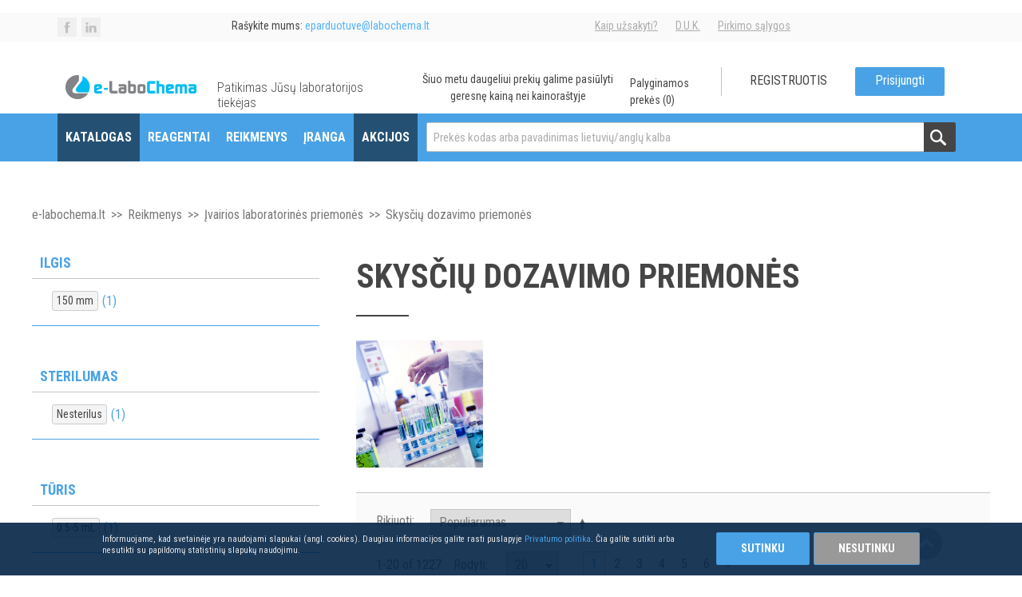

--- FILE ---
content_type: text/html; charset=UTF-8
request_url: https://www.e-labochema.lt/laboratoriju-reikmenys/various-consumables/liquid-handling.html
body_size: 208458
content:

<!DOCTYPE html>

<!--[if lt IE 7 ]> <html lang="lt" id="top" class="no-js ie6"> <![endif]-->
<!--[if IE 7 ]>    <html lang="lt" id="top" class="no-js ie7"> <![endif]-->
<!--[if IE 8 ]>    <html lang="lt" id="top" class="no-js ie8"> <![endif]-->
<!--[if IE 9 ]>    <html lang="lt" id="top" class="no-js ie9"> <![endif]-->
<!--[if (gt IE 9)|!(IE)]><!--> <html lang="lt" id="top" class="no-js"> <!--<![endif]-->

<head>
<meta http-equiv="Content-Type" content="text/html; charset=utf-8" />
<title>Liquid Handling</title>
<meta name="description" content="Liquid Handling" />
<meta name="keywords" content="Liquid Handling" />
<meta name="robots" content="INDEX,FOLLOW" />
<link rel="icon" href="https://www.e-labochema.lt/media/favicon/default/favicon_2.png" type="image/x-icon" />
<link rel="shortcut icon" href="https://www.e-labochema.lt/media/favicon/default/favicon_2.png" type="image/x-icon" />
<!--[if lt IE 7]>
<script type="text/javascript">
//<![CDATA[
    var BLANK_URL = 'https://www.e-labochema.lt/js/blank.html';
    var BLANK_IMG = 'https://www.e-labochema.lt/js/spacer.gif';
//]]>
</script>
<![endif]-->

<meta property="og:title" content="UAB &quot;Labochema LT&quot;" />
<meta property="og:type" content="website" />
<meta property="og:image" content="https://www.e-labochema.lt/skin/frontend/labochema/default/images/home-about-img-large.jpg" />
<meta property="og:url" content="https://www.e-labochema.lt/" />
<meta property="og:description" content="e-Labochema el. parduotuvė: cheminiai reagentai, įranga ir prietaisai laboratorijoms, baldai" />
<meta property="og:site_name" content="e-labochema.lt" />

<link rel="stylesheet" type="text/css" href="https://www.e-labochema.lt/js/amasty/amgroupcat/css/groupcat.css" />
<link rel="stylesheet" type="text/css" href="https://www.e-labochema.lt/skin/frontend/rwd/default/popup/css/style.css?v=1736961380" media="all" />
<link rel="stylesheet" type="text/css" href="https://www.e-labochema.lt/skin/frontend/labochema/default/css/qquoteadv.css?v=1736961380" media="all" />
<link rel="stylesheet" type="text/css" href="https://www.e-labochema.lt/skin/frontend/base/default/css/plumrocket/prgdpr/gdpr.css?v=1736961380" media="all" />
<link rel="stylesheet" type="text/css" href="https://www.e-labochema.lt/skin/frontend/base/default/css/plumrocket/prgdpr/gdpr_custom.css?v=1736961380" media="all" />
<link rel="stylesheet" type="text/css" href="https://www.e-labochema.lt/skin/frontend/base/default/js/plumrocket/prgdpr/fancybox/jquery.fancybox.css?v=1736961380" media="all" />
<link rel="stylesheet" type="text/css" href="https://www.e-labochema.lt/skin/frontend/rwd/default/css/wyomind/elasticsearch.css?v=1736961380" media="all" />
<link rel="stylesheet" type="text/css" href="https://www.e-labochema.lt/skin/frontend/labochema/default/css/magnificpopup/magnific-popup.css?v=1736961380" media="all" />
<link rel="stylesheet" type="text/css" href="https://www.e-labochema.lt/skin/frontend/labochema/default/css/glide/glide.core.min.css?v=1736961380" media="all" />
<link rel="stylesheet" type="text/css" href="https://www.e-labochema.lt/skin/frontend/labochema/default/css/glide/glide.theme.min.css?v=1736961380" media="all" />
<link rel="stylesheet" type="text/css" href="https://www.e-labochema.lt/skin/frontend/labochema/default/css/jquery-ui.css?v=1736961380" media="all" />
<link rel="stylesheet" type="text/css" href="https://www.e-labochema.lt/skin/frontend/labochema/default/font-awesome/css/font-awesome.css?v=1736961380" media="all" />
<link rel="stylesheet" type="text/css" href="https://www.e-labochema.lt/skin/frontend/labochema/default/css/custom-styles.css?v=1736961380" media="all" />
<link rel="stylesheet" type="text/css" href="https://www.e-labochema.lt/skin/frontend/base/default/css/catalin_seo/style.css?v=1736961380" media="all" />
<script type="text/javascript" src="https://www.e-labochema.lt/js/prototype/prototype.js"></script>
<script type="text/javascript" src="https://www.e-labochema.lt/js/lib/jquery/jquery-1.12.1.min.js"></script>
<script type="text/javascript" src="https://www.e-labochema.lt/js/lib/jquery/noconflict.js"></script>
<script type="text/javascript" src="https://www.e-labochema.lt/js/lib/ccard.js"></script>
<script type="text/javascript" src="https://www.e-labochema.lt/js/prototype/validation.js"></script>
<script type="text/javascript" src="https://www.e-labochema.lt/js/scriptaculous/builder.js"></script>
<script type="text/javascript" src="https://www.e-labochema.lt/js/scriptaculous/effects.js"></script>
<script type="text/javascript" src="https://www.e-labochema.lt/js/scriptaculous/dragdrop.js"></script>
<script type="text/javascript" src="https://www.e-labochema.lt/js/scriptaculous/controls.js"></script>
<script type="text/javascript" src="https://www.e-labochema.lt/js/scriptaculous/slider.js"></script>
<script type="text/javascript" src="https://www.e-labochema.lt/js/varien/js.js"></script>
<script type="text/javascript" src="https://www.e-labochema.lt/js/varien/form.js"></script>
<script type="text/javascript" src="https://www.e-labochema.lt/js/mage/translate.js"></script>
<script type="text/javascript" src="https://www.e-labochema.lt/js/mage/cookies.js"></script>
<script type="text/javascript" src="https://www.e-labochema.lt/js/prototype/effects.js"></script>
<script type="text/javascript" src="https://www.e-labochema.lt/js/prototype/window.js"></script>
<script type="text/javascript" src="https://www.e-labochema.lt/js/popup/popup.js"></script>
<script type="text/javascript" src="https://www.e-labochema.lt/js/hackathon/HoneySpam/honeyspam.js"></script>
<script type="text/javascript" src="https://www.e-labochema.lt/js/plumrocket/jquery-1.12.4.min.js"></script>
<script type="text/javascript" src="https://www.e-labochema.lt/js/lib/js.cookie.js"></script>
<script type="text/javascript" src="https://www.e-labochema.lt/js/lib/jquery/jquery-ui.js"></script>
<script type="text/javascript" src="https://www.e-labochema.lt/js/varien/product_options.js"></script>
<script type="text/javascript" src="https://www.e-labochema.lt/skin/frontend/labochema/default/js/lib/modernizr.custom.min.js?v=1736961380"></script>
<script type="text/javascript" src="https://www.e-labochema.lt/skin/frontend/labochema/default/js/lib/selectivizr.js?v=1736961380"></script>
<script type="text/javascript" src="https://www.e-labochema.lt/skin/frontend/labochema/default/js/lib/matchMedia.js?v=1736961380"></script>
<script type="text/javascript" src="https://www.e-labochema.lt/skin/frontend/labochema/default/js/lib/matchMedia.addListener.js?v=1736961380"></script>
<script type="text/javascript" src="https://www.e-labochema.lt/skin/frontend/labochema/default/js/lib/enquire.js?v=1736961380"></script>
<script type="text/javascript" src="https://www.e-labochema.lt/skin/frontend/labochema/default/js/app.js?v=1736961380"></script>
<script type="text/javascript" src="https://www.e-labochema.lt/skin/frontend/labochema/default/js/lib/imagesloaded.js?v=1736961380"></script>
<script type="text/javascript" src="https://www.e-labochema.lt/skin/frontend/labochema/default/js/minicart.js?v=1736961380"></script>
<script type="text/javascript" src="https://www.e-labochema.lt/skin/frontend/base/default/js/plumrocket/prgdpr/fancybox/jquery.fancybox.pack.js?v=1736961380"></script>
<script type="text/javascript" src="https://www.e-labochema.lt/skin/frontend/base/default/js/plumrocket/prgdpr/gdpr.js?v=1736961380"></script>
<script type="text/javascript" src="https://www.e-labochema.lt/skin/frontend/labochema/default/js/magnificpopup/jquery.magnific-popup.js?v=1736961380"></script>
<script type="text/javascript" src="https://www.e-labochema.lt/skin/frontend/labochema/default/js/labochema.js?v=1736961380"></script>
<script type="text/javascript" src="https://www.e-labochema.lt/skin/frontend/labochema/default/js/glide/glide.min.js?v=1736961380"></script>
<script type="text/javascript" src="https://www.e-labochema.lt/skin/frontend/labochema/default/bootstrap/dist/js/bootstrap.bundle.js?v=1736961380"></script>
<script type="text/javascript" src="https://www.e-labochema.lt/skin/frontend/labochema/default/js/responsive.js?v=1736961380"></script>
<script type="text/javascript" src="https://www.e-labochema.lt/skin/frontend/rwd/default/js/configurableswatches/configurable-swatch-prices.js?v=1736961380"></script>
<script type="text/javascript" src="https://www.e-labochema.lt/skin/frontend/labochema/default/js/configurableswatches/product-media.js?v=1736961380"></script>
<script type="text/javascript" src="https://www.e-labochema.lt/skin/frontend/labochema/default/js/configurableswatches/swatches-list.js?v=1736961380"></script>
<script type="text/javascript" src="https://www.e-labochema.lt/skin/frontend/base/default/js/qquoteadv.js?v=1736961380"></script>
<script type="text/javascript" src="https://www.e-labochema.lt/skin/frontend/base/default/js/catalin_seo/native.history.js?v=1736961380"></script>
<script type="text/javascript" src="https://www.e-labochema.lt/skin/frontend/base/default/js/catalin_seo/handler.js?v=1736961380"></script>
<link rel="stylesheet" href="//fonts.googleapis.com/css?family=Roboto+Condensed:400,300,700&subset=latin,latin-ext" />
<link rel="canonical" href="https://www.e-labochema.lt/laboratoriju-reikmenys/various-consumables/liquid-handling.html" />
<!--[if  (lte IE 8) & (!IEMobile)]>
<link rel="stylesheet" type="text/css" href="https://www.e-labochema.lt/skin/frontend/labochema/default/css/styles-ie8.css?v=1736961380" media="all" />
<![endif]-->
<!--[if (gte IE 9) | (IEMobile)]><!-->
<link rel="stylesheet" type="text/css" href="https://www.e-labochema.lt/skin/frontend/labochema/default/css/styles.css?v=1736961380" media="all" />
<!--<![endif]-->

<script type="text/javascript">
//<![CDATA[
Mage.Cookies.path     = '/';
Mage.Cookies.domain   = '.e-labochema.lt';
//]]>
</script>
<meta name="viewport" content="initial-scale=1.0, width=device-width" />

<script type="text/javascript">
//<![CDATA[
optionalZipCountries = [];
//]]>
</script>
<script type="text/javascript">
            var removeMenuItems = new Array();
</script>
<script>
    PR_GDPR.setOptions({
        declineCookieName: 'prgdpr_consent_cookie_decline'
    });

    PR_GDPR.setUrls({
        updateList: 'https://www.e-labochema.lt/privacy-center/consent/list/',
        consent: 'https://www.e-labochema.lt/privacy-center/consent/add/',
        pageContent: 'https://www.e-labochema.lt/privacy-center/consent/page/',
        later: 'https://www.e-labochema.lt/privacy-center/consent/later/',
        allowedCookie: 'https://www.e-labochema.lt/privacy-center/consent/cookie/',
        consentCookie: 'https://www.e-labochema.lt/privacy-center/consent/consentcookie/',
        declineCookie: 'https://www.e-labochema.lt/privacy-center/consent/declinecookie/'
    });

    PR_GDPR.showUpdates();
</script>
<script type="text/javascript">//<![CDATA[
        var Translator = new Translate({"Please select an option.":"Pra\u0161ome pasirinkti.","This is a required field.":"Privalomas laukelis.","Please enter a valid number in this field.":"Pra\u0161ome \u012fra\u0161yti galiojant\u012f numer\u012f \u0161iam laukeliui.","Please use numbers only in this field. Please avoid spaces or other characters such as dots or commas.":"\u0160iame laukelyje naudokite tik skaitmenis.","Please use only letters (a-z), numbers (0-9) or underscore(_) in this field, first character should be a letter.":"Pra\u0161om ra\u0161yti tiktai raides (a-z), skai\u010dius (0-9) ar pabraukimus (_) \u0161iame lauke, pirmas simbolis turi b\u016bti raid\u0117.","Please enter a valid phone number. For example (123) 456-7890 or 123-456-7890.":"Pra\u0161ome \u012fra\u0161yti galiojant\u012f telefono numer\u012f. Pvz. (123) 456-7890 ar 123-456-7890.","Please enter a valid date.":"Pra\u0161ome \u012fra\u0161yti galiojan\u010di\u0105 dat\u0105.","Please enter a valid email address. For example johndoe@domain.com.":"Pra\u0161ome \u012fra\u0161yti galiojant\u012f el.pa\u0161to adres\u0105. Pvz. jonas@manoDomenas.lt.","Please make sure your passwords match.":"Pra\u0161ome \u012fsitikinti, kad slapta\u017eod\u017eiai sutampa.","Please enter a valid URL. For example http:\/\/www.example.com or www.example.com":"Pra\u0161ome \u012fra\u0161yti galiojant\u012f url. Pvz. http:\/\/www.manoDomenas.lt arba www.manoDomenas.lt","Please enter a valid social security number. For example 123-45-6789.":"Pra\u0161ome \u012fra\u0161yti galiojant\u012f socialinio draudimo numer\u012f. Pvz. 123-45-6789.","Please enter a valid zip code. For example 90602 or 90602-1234.":"\u012eveskite galiojanti Pa\u0161to indeks\u0105. Pvz.: 90602 ar 90602-1234.","Please enter a valid zip code.":"Pra\u0161ome \u012fra\u0161yti galiojant\u012f Pa\u0161to Indeks\u0105.","Please use this date format: dd\/mm\/yyyy. For example 17\/03\/2006 for the 17th of March, 2006.":"Pra\u0161ome naudoti \u0161\u012f datos format\u0105: dd\/mm\/yyyy. Pvz 17\/03\/2006 bus kovo 17-ta , 2006.","Please enter a valid $ amount. For example $100.00.":"Pra\u0161ome \u012fra\u0161yti galiojan\u010di\u0105 $ sum\u0105. Pvz. 100.00 Lt.","Please select one of the above options.":"Pra\u0161ome pasirinkti vien\u0105 i\u0161 auk\u0161\u010diau min\u0117t\u0173 pasirinkim\u0173.","Please select one of the options.":"Pra\u0161ome pasirinkti vien\u0105 i\u0161 pasirinkim\u0173.","Please select State\/Province.":"Pra\u0161ome pasirinkti Apskrit\u012f\/Rajon\u0105.","Please enter a number greater than 0 in this field.":"\u0160iame laukelyje \u012fveskite skai\u010di\u0173 didesn\u012f nei 0.","Please enter a valid credit card number.":"Pra\u0161ome \u012fra\u0161yti galiojant\u012f kreditin\u0117s kortel\u0117s numer\u012f.","Please wait, loading...":"Pra\u0161ome palaukti, kraunama...","Complete":"U\u017ebaigtas","Add to Cart":"\u012e krep\u0161el\u012f","In Stock":"Prekyboje","Out of Stock":"Baigiasi","Enter a nine-digit company number.":"\u012eveskite 9 skaitmen\u0173 \u012fmon\u0117s kod\u0105.","--Please Select--":"Pasirinkite","N\/A":"","Quantity must be greater than 0.":"Produkto kiekis turi b\u016bti didesnis negu 0.","Your comment has not been submitted. Continue?":"J\u016bs\u0173 komentaras nebuvo i\u0161saugotas. T\u0119sti?","Available quantity:":"Dabartinis likutis pas gamintoj\u0105\/tiek\u0117j\u0105:","Estimated delivery date:":"Numatoma pristatymo data:","No product(s) selected.":"Nepasirinktas produktas(-ai).","Please select user":"Pasirinkite vartotoj\u0105","Show All Items":"Rodyti vis\u0105 s\u0105ra\u0161\u0105"," didn't match any item":" nerastas.","This quote will be reaassigned to you as a manager. Do you wish to continue?":"\u0160i u\u017eklausa bus priskirta jums kaip vadybininkui. Ar norite t\u0119sti?","This is a required field for VAT payers.":"PVM mok\u0117tojams \u0161is laukas yra privalomas.","Important!":"Svarbu!","Read here":"Skaitykite \u010dia","Update Confirmation":"Atnaujinimo patvirtinimas","Cancel":"At\u0161aukti","Yes, Save Changes":"Taip, i\u0161saugoti pakeitimus","Remind me later":"Priminti man v\u0117liau","Agree":"Sutinku"});
        //]]></script><!-- Global site tag (gtag.js) - Google Analytics -->
<script async src="https://www.googletagmanager.com/gtag/js?id=UA-149968376-1"></script>
<script>
  window.dataLayer = window.dataLayer || [];
  function gtag(){dataLayer.push(arguments);}
  gtag('js', new Date());

  gtag('config', 'UA-149968376-1');
</script>

<!-- Google Tag Manager -->
<script>(function(w,d,s,l,i){w[l]=w[l]||[];w[l].push({'gtm.start':
new Date().getTime(),event:'gtm.js'});var f=d.getElementsByTagName(s)[0],
j=d.createElement(s),dl=l!='dataLayer'?'&l='+l:'';j.async=true;j.src=
'https://www.googletagmanager.com/gtm.js?id='+i+dl;f.parentNode.insertBefore(j,f);
})(window,document,'script','dataLayer','GTM-TDP5Z2F');</script>
<!-- End Google Tag Manager -->
</head>
<body class=" catalog-category-view categorypath-laboratoriju-reikmenys-various-consumables-liquid-handling-html category-liquid-handling">

    <script type="text/javascript">
        //<![CDATA[
        if (typeof(Varien.searchForm) !== 'undefined') {

            var isMobile = {
                iOS: function () {
                    return navigator.userAgent.match(/iPhone|iPod/i);
                }
            }
            // IOS fix
            if (isMobile.iOs || document.documentElement.clientWidth < 770) {
                Autocompleter.Base.prototype.hide = function () {
                    return;
                };
                document.observe('touchstart', function (evt) {
                    var target = evt.element();
                    if (typeof target.up('#header-search') === "undefined") {
                        Effect.Fade($("search_autocomplete"), {duration: 0.5});
                    }
                });
            }

            Varien.searchForm.prototype._selectAutocompleteItem = function (element) {
                var link = element.down();
                if (link && link.tagName == 'A') {
                    setLocation(link.href);
                } else {
                    if (element.title) {
                        this.field.value = element.title;
                    }
                    this.form.submit();
                }
            };
            Varien.searchForm.prototype.initAutocomplete = function (url, destinationElement) {
                new Ajax.Autocompleter(
                    this.field,
                    destinationElement,
                    url,
                    {
                        paramName: this.field.name,
                        method: 'get',
                        minChars: 2,
                        frequency: .1,
                        updateElement: this._selectAutocompleteItem.bind(this),
                        onShow: function (element, update) {
                            if (!update.style.position || update.style.position == 'absolute') {
                                update.style.position = 'absolute';
                                Position.clone(element, update, {
                                    setHeight: false,
                                    offsetTop: element.offsetHeight
                                });
                            }
                            Effect.Appear(update, {duration: 0});
                        }
                    }
                );
            };
            Autocompleter.Base.prototype.markPrevious = function () {
                if (this.index > 0) {
                    this.index--;
                } else {
                    this.index = this.entryCount - 1;
                }
                var entry = this.getEntry(this.index);
                if (entry.select('a').length === 0) {
                    this.markPrevious(); // Ignore items that don't have link
                }
            };
            Autocompleter.Base.prototype.markNext = function () {
                if (this.index < this.entryCount - 1) {
                    this.index++;
                } else {
                    this.index = 0;
                }
                var entry = this.getEntry(this.index);
                if (entry.select('a').length === 0) {
                    this.markNext(); // Ignore items that don't have link
                } else {
                    entry.scrollIntoView(false);
                }
            };
        }
        //]]>
    </script>
<div class="widget widget-static-block"><!-- Google Tag Manager (noscript) -->
<noscript><iframe src="https://www.googletagmanager.com/ns.html?id=GTM-TDP5Z2F"
height="0" width="0" style="display:none;visibility:hidden"></iframe></noscript>
<!-- End Google Tag Manager (noscript) --></div>
<div class="wrapper">
        <div class="page">
        
<div class="topbar">
    <a name="top"></a>
    <div class="wrapper">
        <p><div class="widget widget-static-block"></div>
</p>
<ul class="social">
<li><a href="https://www.facebook.com/labochema.lt" target="_blank"><img alt="facebook" src="https://www.e-labochema.lt/skin/frontend/labochema/default/images/facebook.png" /></a></li>
<li><a href="https://www.linkedin.com/company/labochema-lt" target="_blank"><img alt="linkedin" src="https://www.e-labochema.lt/skin/frontend/labochema/default/images/linkedin.png" /></a></li>
</ul>
<div class="info">Ra&scaron;ykite mums: <a href="mailto: eparduotuve@labochema.lt"><span>eparduotuve@labochema.lt</span></a>
<ul class="links">
<li><a href="https://www.e-labochema.lt/kaip-uzsakyti-prekes/">Kaip užsakyti?</a></li>
<li><a href="https://www.e-labochema.lt/duk/">D.U.K.</a></li>
<li><a href="https://www.e-labochema.lt/pirkimo-salygos/">Pirkimo sąlygos</a></li>
</ul>
</div>    </div>
    <div class="to-top">
        <a id="go-top" href="#top"><img src="https://www.e-labochema.lt/skin/frontend/labochema/default/images/to-top.png" alt="Grįžti į viršų"></a>
    </div>
</div>

<!-- Dim -->
<div id="dim"></div>

<header id="header" class="page-header sticky-top">
    <div class="page-header-container">
        <div class="header-wrapper d-flex container-fluid">
            <a class="logo" href="https://www.e-labochema.lt/order/ordercenter/">
                <img src="https://www.e-labochema.lt/skin/frontend/labochema/default/images/eLaboChemalogo.png" alt="Labochema" class="large"/>
                <img src="https://www.e-labochema.lt/skin/frontend/labochema/default/images/eLaboChemalogo.png" alt="Labochema" class="small"/>
            </a>

            <h1>Patikimas Jūsų laboratorijos tiekėjas</h1>

            <div id="infobar" class="glide">
                <div class="glide__wrapper">
                    <ul class="glide__track">
                        <li class="glide__slide">
                            <p>Šiuo metu daugeliui prekių galime pasiūlyti geresnę kainą nei kainoraštyje</p>
                        </li>
                        <li class="glide__slide">
                            <p>
                                Rašykite mums užklausimą ir gaukite geresnį pasiūlymą                            </p>
                        </li>
                    </ul>
                </div>
            </div>
            <div id="usertab" class="d-flex flex-row-reverse">
				    <div>
        <a class="login" href="https://www.e-labochema.lt/customer/account/login/">Prisijungti</a>
    </div>
    <div>
        <a class="register" href="https://www.e-labochema.lt/customer/account/create/">Registruotis</a>
    </div>
				
<div class="com">
            Palyginamos prekės (0)    </div>
<script type="text/javascript">
   jQuery('.test-popup-link').magnificPopup({
    items: {
        src: 'https://www.e-labochema.lt/catalog/product_compare/index/uenc/aHR0cHM6Ly93d3cuZS1sYWJvY2hlbWEubHQvbGFib3JhdG9yaWp1LXJlaWttZW55cy92YXJpb3VzLWNvbnN1bWFibGVzL2xpcXVpZC1oYW5kbGluZy5odG1s/'
    },
        type: 'iframe'
    });
</script>            </div>

                        <div class="store-language-container"></div>

            <!-- Skip Links -->

            <div class="skip-links">
                <a href="#header-nav" class="skip-link skip-nav">
                    <span class="icon"></span>
                    <span class="label">Menu</span>
                </a>

                <a href="#header-search" class="skip-link skip-search">
                    <span class="icon"></span>
                    <span class="label">Ieškoti</span>
                </a>

                <div class="top-right-links">
                    <a href="#header-account" class="skip-link skip-account">
                        <span class="icon"></span>
                        <span class="label">Paskyra</span>
                    </a>

                    <!-- Cart -->
                    <div class="header-minicart">
                        

<a href="https://www.e-labochema.lt/checkout/cart/" data-target-element="#header-cart" class="skip-link skip-cart  no-count">
    <span class="icon"></span>
    <span class="label">Krepšelis</span>
    <span class="count">0</span>
</a>

<div id="header-cart" class="block block-cart skip-content">
    
<div id="minicart-error-message" class="minicart-message"></div>
<div id="minicart-success-message" class="minicart-message"></div>

<div class="minicart-wrapper">

    <p class="block-subtitle">
        Neseniai pridėtos prekės        <a class="close skip-link-close" href="#" title="Uždaryti">&times;</a>
    </p>

                    <p class="empty">Krepšelis tuščias.</p>

    </div>
</div>
                    </div>
                </div>

            </div>

        </div>
        <!-- Navigation -->
        <div id="header-nav" class="skip-content d-flex justify-content-between ">
            <div class="nav-logo-wrapper">
                <a class="logo" href="https://www.e-labochema.lt/order/ordercenter/">
                    <img src="https://www.e-labochema.lt/skin/frontend/labochema/default/images/eLaboChemalogo.png" alt="Labochema" class="large d-none d-md-block"/>
                    <img src="https://www.e-labochema.lt/skin/frontend/labochema/default/images/lb-logo-mini.png" alt="Labochema" class="large d-md-none"/>
                </a>
            </div>
            
            <div class="nav-wrapper flex-fill d-flex">
                <div>
					
	<nav id="nav">
		<div class="nav-primary flex-column flex-sm-row">
			<li  class="level0 nav-1 first  inhouse-warehouse parent category-node-2329"><a href="https://www.e-labochema.lt/lb-katalogas.html" class="level0 has-children">Katalogas</a><div class="menu-items-wrapper"><ul class="level0"><li  class="level1 nav-1-1 first parent category-node-2330"><a href="https://www.e-labochema.lt/lb-katalogas/laboratoriniai-reagentai.html" class="level1 has-children">Laboratoriniai reagentai </a><div class="menu-items-wrapper"><ul class="level1"><li  class="level2 nav-1-1-1 first category-node-2331"><a href="https://www.e-labochema.lt/lb-katalogas/laboratoriniai-reagentai/tirpikliai.html" class="level2 ">Tirpikliai</a><div class="menu-items-wrapper"></div></li><li  class="level2 nav-1-1-2 category-node-2332"><a href="https://www.e-labochema.lt/lb-katalogas/laboratoriniai-reagentai/biocheminiai-reagentai.html" class="level2 ">Biocheminiai reagentai</a><div class="menu-items-wrapper"></div></li><li  class="level2 nav-1-1-3 category-node-2335"><a href="https://www.e-labochema.lt/lb-katalogas/laboratoriniai-reagentai/rugstys.html" class="level2 ">Rūgštys</a><div class="menu-items-wrapper"></div></li><li  class="level2 nav-1-1-4 category-node-2336"><a href="https://www.e-labochema.lt/lb-katalogas/laboratoriniai-reagentai/sarmai.html" class="level2 ">Šarmai</a><div class="menu-items-wrapper"></div></li><li  class="level2 nav-1-1-5 last category-node-2337"><a href="https://www.e-labochema.lt/lb-katalogas/laboratoriniai-reagentai/analitiniai-reagentai.html" class="level2 ">Analitiniai reagentai</a><div class="menu-items-wrapper"></div></li></ul></div></li><li  class="level1 nav-1-2 parent category-node-2338"><a href="https://www.e-labochema.lt/lb-katalogas/ivairus-laboratoriniai-reikmenys.html" class="level1 has-children">Įvairūs laboratoriniai reikmenys</a><div class="menu-items-wrapper"><ul class="level1"><li  class="level2 nav-1-2-1 first category-node-2399"><a href="https://www.e-labochema.lt/lb-katalogas/ivairus-laboratoriniai-reikmenys/eppendorf-prekes.html" class="level2 ">Eppendorf prekės</a><div class="menu-items-wrapper"></div></li><li  class="level2 nav-1-2-2 category-node-2400"><a href="https://www.e-labochema.lt/lb-katalogas/ivairus-laboratoriniai-reikmenys/frisenette-filtravimo-priemones.html" class="level2 ">Frisenette filtravimo priemonės</a><div class="menu-items-wrapper"></div></li><li  class="level2 nav-1-2-3 category-node-2401"><a href="https://www.e-labochema.lt/lb-katalogas/ivairus-laboratoriniai-reikmenys/whatman-filtravimo-priemones.html" class="level2 ">Whatman filtravimo priemonės</a><div class="menu-items-wrapper"></div></li><li  class="level2 nav-1-2-4 category-node-2390"><a href="https://www.e-labochema.lt/lb-katalogas/ivairus-laboratoriniai-reikmenys/parafilm-plevele.html" class="level2 ">Parafilm® plėvelė</a><div class="menu-items-wrapper"></div></li><li  class="level2 nav-1-2-5 last category-node-2391"><a href="https://www.e-labochema.lt/lb-katalogas/ivairus-laboratoriniai-reikmenys/kitos-prekes.html" class="level2 ">Kitos prekės</a><div class="menu-items-wrapper"></div></li></ul></div></li><li  class="level1 nav-1-3 category-node-2339"><a href="https://www.e-labochema.lt/lb-katalogas/pipetes-ir-ju-priedai.html" class="level1 ">Pipetės ir jų priedai</a><div class="menu-items-wrapper"></div></li><li  class="level1 nav-1-4 category-node-2340"><a href="https://www.e-labochema.lt/lb-katalogas/matavimo-reikmenys.html" class="level1 ">Matavimo reikmenys</a><div class="menu-items-wrapper"></div></li><li  class="level1 nav-1-5 parent category-node-2348"><a href="https://www.e-labochema.lt/lb-katalogas/laboratoriniai-indai.html" class="level1 has-children">Laboratoriniai indai</a><div class="menu-items-wrapper"><ul class="level1"><li  class="level2 nav-1-5-1 first category-node-2342"><a href="https://www.e-labochema.lt/lb-katalogas/laboratoriniai-indai/buteliai-ir-kamsteliai.html" class="level2 ">Buteliai ir kamšteliai</a><div class="menu-items-wrapper"></div></li><li  class="level2 nav-1-5-2 category-node-2353"><a href="https://www.e-labochema.lt/lb-katalogas/laboratoriniai-indai/duran-youtility-buteliai.html" class="level2 ">Duran® YOUTILITY buteliai</a><div class="menu-items-wrapper"></div></li><li  class="level2 nav-1-5-3 category-node-2343"><a href="https://www.e-labochema.lt/lb-katalogas/laboratoriniai-indai/kolbos.html" class="level2 ">Kolbos</a><div class="menu-items-wrapper"></div></li><li  class="level2 nav-1-5-4 category-node-2344"><a href="https://www.e-labochema.lt/lb-katalogas/laboratoriniai-indai/cilindrai.html" class="level2 ">Cilindrai</a><div class="menu-items-wrapper"></div></li><li  class="level2 nav-1-5-5 category-node-2345"><a href="https://www.e-labochema.lt/lb-katalogas/laboratoriniai-indai/megintuveliai.html" class="level2 ">Mėgintuvėliai</a><div class="menu-items-wrapper"></div></li><li  class="level2 nav-1-5-6 category-node-2346"><a href="https://www.e-labochema.lt/lb-katalogas/laboratoriniai-indai/piltuveliai.html" class="level2 ">Piltuvėliai</a><div class="menu-items-wrapper"></div></li><li  class="level2 nav-1-5-7 category-node-2347"><a href="https://www.e-labochema.lt/lb-katalogas/laboratoriniai-indai/stiklines.html" class="level2 ">Stiklinės</a><div class="menu-items-wrapper"></div></li><li  class="level2 nav-1-5-8 category-node-2417"><a href="https://www.e-labochema.lt/lb-katalogas/laboratoriniai-indai/mikroskopiniai-stikliukai.html" class="level2 ">Mikroskopiniai stikliukai</a><div class="menu-items-wrapper"></div></li><li  class="level2 nav-1-5-9 last category-node-2395"><a href="https://www.e-labochema.lt/lb-katalogas/laboratoriniai-indai/eksikatoriai.html" class="level2 ">Eksikatoriai</a><div class="menu-items-wrapper"></div></li></ul></div></li><li  class="level1 nav-1-6 parent category-node-2380"><a href="https://www.e-labochema.lt/lb-katalogas/darbu-saugos-prekes.html" class="level1 has-children">Darbų saugos prekės</a><div class="menu-items-wrapper"><ul class="level1"><li  class="level2 nav-1-6-1 first category-node-2341"><a href="https://www.e-labochema.lt/lb-katalogas/darbu-saugos-prekes/pirstines.html" class="level2 ">Pirštinės</a><div class="menu-items-wrapper"></div></li><li  class="level2 nav-1-6-2 category-node-2382"><a href="https://www.e-labochema.lt/lb-katalogas/darbu-saugos-prekes/akiu-apsauga.html" class="level2 ">Akių apsauga</a><div class="menu-items-wrapper"></div></li><li  class="level2 nav-1-6-3 category-node-2383"><a href="https://www.e-labochema.lt/lb-katalogas/darbu-saugos-prekes/kvepavimo-apsauga.html" class="level2 ">Kvėpavimo apsauga</a><div class="menu-items-wrapper"></div></li><li  class="level2 nav-1-6-4 category-node-2384"><a href="https://www.e-labochema.lt/lb-katalogas/darbu-saugos-prekes/klausos-apsauga.html" class="level2 ">Klausos apsauga</a><div class="menu-items-wrapper"></div></li><li  class="level2 nav-1-6-5 category-node-2385"><a href="https://www.e-labochema.lt/lb-katalogas/darbu-saugos-prekes/avalyne.html" class="level2 ">Avalynė</a><div class="menu-items-wrapper"></div></li><li  class="level2 nav-1-6-6 last category-node-2386"><a href="https://www.e-labochema.lt/lb-katalogas/darbu-saugos-prekes/drabuziai.html" class="level2 ">Drabužiai</a><div class="menu-items-wrapper"></div></li></ul></div></li><li  class="level1 nav-1-7 parent category-node-2402"><a href="https://www.e-labochema.lt/lb-katalogas/karl-fisher-titravimas.html" class="level1 has-children">Karl Fisher titravimas</a><div class="menu-items-wrapper"><ul class="level1"><li  class="level2 nav-1-7-1 first category-node-2403"><a href="https://www.e-labochema.lt/lb-katalogas/karl-fisher-titravimas/aquastar-vienkomponenciai-reagentai.html" class="level2 ">Aquastar™ vienkomponenčiai reagentai</a><div class="menu-items-wrapper"></div></li><li  class="level2 nav-1-7-2 category-node-2404"><a href="https://www.e-labochema.lt/lb-katalogas/karl-fisher-titravimas/aquastar-dvikomponenciai-reagentai.html" class="level2 ">Aquastar™ dvikomponenčiai reagentai</a><div class="menu-items-wrapper"></div></li><li  class="level2 nav-1-7-3 category-node-2405"><a href="https://www.e-labochema.lt/lb-katalogas/karl-fisher-titravimas/aquastar-reagentai-kulometriniams-matavimams.html" class="level2 ">Aquastar™ reagentai kulometriniams matavimams </a><div class="menu-items-wrapper"></div></li><li  class="level2 nav-1-7-4 category-node-2406"><a href="https://www.e-labochema.lt/lb-katalogas/karl-fisher-titravimas/aquastar-vandens-standartai.html" class="level2 ">Aquastar™ vandens standartai</a><div class="menu-items-wrapper"></div></li><li  class="level2 nav-1-7-5 category-node-2407"><a href="https://www.e-labochema.lt/lb-katalogas/karl-fisher-titravimas/silikagelis.html" class="level2 ">Silikagelis</a><div class="menu-items-wrapper"></div></li><li  class="level2 nav-1-7-6 last category-node-2408"><a href="https://www.e-labochema.lt/lb-katalogas/karl-fisher-titravimas/kiti-kf-reikmenys.html" class="level2 ">Kiti KF reikmenys</a><div class="menu-items-wrapper"></div></li></ul></div></li><li  class="level1 nav-1-8 last parent category-node-2409"><a href="https://www.e-labochema.lt/lb-katalogas/prekes-mokykloms.html" class="level1 has-children">Prekės mokykloms</a><div class="menu-items-wrapper"><ul class="level1"><li  class="level2 nav-1-8-1 first category-node-2410"><a href="https://www.e-labochema.lt/lb-katalogas/prekes-mokykloms/apsaugos-priemones.html" class="level2 ">Apsaugos priemonės</a><div class="menu-items-wrapper"></div></li><li  class="level2 nav-1-8-2 category-node-2411"><a href="https://www.e-labochema.lt/lb-katalogas/prekes-mokykloms/cheminiai-reagentai.html" class="level2 ">Cheminiai reagentai</a><div class="menu-items-wrapper"></div></li><li  class="level2 nav-1-8-3 category-node-2413"><a href="https://www.e-labochema.lt/lb-katalogas/prekes-mokykloms/metalo-gaminiai.html" class="level2 ">Metalo gaminiai</a><div class="menu-items-wrapper"></div></li><li  class="level2 nav-1-8-4 category-node-2414"><a href="https://www.e-labochema.lt/lb-katalogas/prekes-mokykloms/plastiko-gaminiai.html" class="level2 ">Plastiko gaminiai</a><div class="menu-items-wrapper"></div></li><li  class="level2 nav-1-8-5 category-node-2415"><a href="https://www.e-labochema.lt/lb-katalogas/prekes-mokykloms/porcelianiniai-gaminiai.html" class="level2 ">Porcelianiniai gaminiai</a><div class="menu-items-wrapper"></div></li><li  class="level2 nav-1-8-6 category-node-2416"><a href="https://www.e-labochema.lt/lb-katalogas/prekes-mokykloms/stiklo-gaminiai.html" class="level2 ">Stiklo gaminiai</a><div class="menu-items-wrapper"></div></li><li  class="level2 nav-1-8-7 last category-node-2412"><a href="https://www.e-labochema.lt/lb-katalogas/prekes-mokykloms/kitos-prekes-mokykloms.html" class="level2 ">Kitos prekės mokykloms</a><div class="menu-items-wrapper"></div></li></ul></div></li></ul></div></li><li  class="level0 nav-2 parent category-node-1927"><a href="https://www.e-labochema.lt/reagentu-katalogas.html" class="level0 has-children">Reagentai</a><div class="menu-items-wrapper"><ul class="level0"><li  class="level1 nav-2-1 first parent category-node-1928"><a href="https://www.e-labochema.lt/reagentu-katalogas/bendro-naudojimo-lab-priemones.html" class="level1 has-children">Bendro naudojimo laboratorinės priemonės</a><div class="menu-items-wrapper"><ul class="level1"><li  class="level2 nav-2-1-1 first category-node-1941"><a href="https://www.e-labochema.lt/reagentu-katalogas/bendro-naudojimo-lab-priemones/specialios-paskirties-lab-priemones-ir-reagentai.html" class="level2 ">Specialios paskirties laboratorinės priemonės ir reagentai</a><div class="menu-items-wrapper"></div></li><li  class="level2 nav-2-1-2 category-node-1943"><a href="https://www.e-labochema.lt/reagentu-katalogas/bendro-naudojimo-lab-priemones/bendro-panaudojimo-rutinines-priemones.html" class="level2 ">Bendro panaudojimo rutininės priemonės</a><div class="menu-items-wrapper"></div></li><li  class="level2 nav-2-1-3 category-node-1945"><a href="https://www.e-labochema.lt/reagentu-katalogas/bendro-naudojimo-lab-priemones/titravimas-1945.html" class="level2 ">Titravimas</a><div class="menu-items-wrapper"></div></li><li  class="level2 nav-2-1-4 category-node-2173"><a href="https://www.e-labochema.lt/reagentu-katalogas/bendro-naudojimo-lab-priemones/kiti-cheminiai-reagentai.html" class="level2 ">Cheminiai reagentai</a><div class="menu-items-wrapper"></div></li><li  class="level2 nav-2-1-5 category-node-2174"><a href="https://www.e-labochema.lt/reagentu-katalogas/bendro-naudojimo-lab-priemones/chemijos-laboratorijos-pagalbines-priemones.html" class="level2 ">Pagalbinės priemonės</a><div class="menu-items-wrapper"></div></li><li  class="level2 nav-2-1-6 last category-node-2175"><a href="https://www.e-labochema.lt/reagentu-katalogas/bendro-naudojimo-lab-priemones/chem-reagentai-elektronikai.html" class="level2 ">Reagentai elektronikai</a><div class="menu-items-wrapper"></div></li></ul></div></li><li  class="level1 nav-2-2 parent category-node-1930"><a href="https://www.e-labochema.lt/reagentu-katalogas/bio-applications.html" class="level1 has-children">Biologinis pritaikymas</a><div class="menu-items-wrapper"><ul class="level1"><li  class="level2 nav-2-2-1 first category-node-1955"><a href="https://www.e-labochema.lt/reagentu-katalogas/bio-applications/hematology-histology.html" class="level2 ">Hematologija ir histologija</a><div class="menu-items-wrapper"></div></li><li  class="level2 nav-2-2-2 category-node-1956"><a href="https://www.e-labochema.lt/reagentu-katalogas/bio-applications/cell-culture-specialties.html" class="level2 ">Specialios priemonės ląstelių kultūroms</a><div class="menu-items-wrapper"></div></li><li  class="level2 nav-2-2-3 category-node-1957"><a href="https://www.e-labochema.lt/reagentu-katalogas/bio-applications/naa-nap-other.html" class="level2 ">NAA/NAP kiti</a><div class="menu-items-wrapper"></div></li><li  class="level2 nav-2-2-4 category-node-1958"><a href="https://www.e-labochema.lt/reagentu-katalogas/bio-applications/naa-nap-routine-use.html" class="level2 ">NAA/NAP rutininio panaudojimo</a><div class="menu-items-wrapper"></div></li><li  class="level2 nav-2-2-5 category-node-1959"><a href="https://www.e-labochema.lt/reagentu-katalogas/bio-applications/cell-culture-commonly-used.html" class="level2 ">Įprastos priemonės ląstelių kultūroms</a><div class="menu-items-wrapper"></div></li><li  class="level2 nav-2-2-6 category-node-1960"><a href="https://www.e-labochema.lt/reagentu-katalogas/bio-applications/cell-culture-liquid-media.html" class="level2 ">Skystos terpės ląstelių kultūroms</a><div class="menu-items-wrapper"></div></li><li  class="level2 nav-2-2-7 category-node-2132"><a href="https://www.e-labochema.lt/reagentu-katalogas/bio-applications/general-biochemicals.html" class="level2 ">Bendri biocheminiai reagentai</a><div class="menu-items-wrapper"></div></li><li  class="level2 nav-2-2-8 last category-node-2133"><a href="https://www.e-labochema.lt/reagentu-katalogas/bio-applications/amino-acids-enzymes-other-life-sci-prod.html" class="level2 ">Amino rūgštys, fermentai</a><div class="menu-items-wrapper"></div></li></ul></div></li><li  class="level1 nav-2-3 parent category-node-1932"><a href="https://www.e-labochema.lt/reagentu-katalogas/life-science.html" class="level1 has-children">Gyvybės mokslas</a><div class="menu-items-wrapper"><ul class="level1"><li  class="level2 nav-2-3-1 first category-node-1962"><a href="https://www.e-labochema.lt/reagentu-katalogas/life-science/protein-assays.html" class="level2 ">Baltymų nustatymo rinkiniai</a><div class="menu-items-wrapper"></div></li><li  class="level2 nav-2-3-2 category-node-1963"><a href="https://www.e-labochema.lt/reagentu-katalogas/life-science/biochemistry-specialties.html" class="level2 ">Specialaus panaudojimo reagentai biochemijai</a><div class="menu-items-wrapper"></div></li><li  class="level2 nav-2-3-3 category-node-1964"><a href="https://www.e-labochema.lt/reagentu-katalogas/life-science/molecular-biology-specialties.html" class="level2 ">Specialaus panaudojimo reagentai molekuliniai biologijai</a><div class="menu-items-wrapper"></div></li><li  class="level2 nav-2-3-4 category-node-1965"><a href="https://www.e-labochema.lt/reagentu-katalogas/life-science/cell-signaling-other.html" class="level2 ">Ląstelių veikimo stebėjimo priemonės</a><div class="menu-items-wrapper"></div></li><li  class="level2 nav-2-3-5 category-node-1966"><a href="https://www.e-labochema.lt/reagentu-katalogas/life-science/cell-signaling-antibodies.html" class="level2 ">Ląstelių veikimo stebėjimas - antikūnai</a><div class="menu-items-wrapper"></div></li><li  class="level2 nav-2-3-6 category-node-1967"><a href="https://www.e-labochema.lt/reagentu-katalogas/life-science/oligo-pricing-on-demand.html" class="level2 ">Oligomerai</a><div class="menu-items-wrapper"></div></li><li  class="level2 nav-2-3-7 last category-node-1968"><a href="https://www.e-labochema.lt/reagentu-katalogas/life-science/functional-genomics-pricing-on-demand.html" class="level2 ">Funkcinė genomika</a><div class="menu-items-wrapper"></div></li></ul></div></li><li  class="level1 nav-2-4 parent category-node-1934"><a href="https://www.e-labochema.lt/reagentu-katalogas/analytical-applications.html" class="level1 has-children">Analitinis pritaikymas</a><div class="menu-items-wrapper"><ul class="level1"><li  class="level2 nav-2-4-1 first category-node-1938"><a href="https://www.e-labochema.lt/reagentu-katalogas/analytical-applications/lplc-tlc-paper-chromatography.html" class="level2 ">LPLC / TLC / popieriaus chromatografija</a><div class="menu-items-wrapper"></div></li><li  class="level2 nav-2-4-2 category-node-1939"><a href="https://www.e-labochema.lt/reagentu-katalogas/analytical-applications/analytical-other.html" class="level2 ">Kiti analitiniai reagentai ir priemonės</a><div class="menu-items-wrapper"></div></li><li  class="level2 nav-2-4-3 category-node-1940"><a href="https://www.e-labochema.lt/reagentu-katalogas/analytical-applications/analytical-reagents.html" class="level2 ">Analitiniai reagentai</a><div class="menu-items-wrapper"></div></li><li  class="level2 nav-2-4-4 category-node-1970"><a href="https://www.e-labochema.lt/reagentu-katalogas/analytical-applications/gc.html" class="level2 ">Dujų chromatografija</a><div class="menu-items-wrapper"></div></li><li  class="level2 nav-2-4-5 category-node-1972"><a href="https://www.e-labochema.lt/reagentu-katalogas/analytical-applications/hplc.html" class="level2 ">Aukšto efektyvumo skysčių chromatografija</a><div class="menu-items-wrapper"></div></li><li  class="level2 nav-2-4-6 category-node-1973"><a href="https://www.e-labochema.lt/reagentu-katalogas/analytical-applications/3rd-party-chromatography.html" class="level2 ">Kitos chromatografijos rūšys</a><div class="menu-items-wrapper"></div></li><li  class="level2 nav-2-4-7 category-node-1984"><a href="https://www.e-labochema.lt/reagentu-katalogas/analytical-applications/standards-for-routine-analytical-applications.html" class="level2 ">Rutininiai standartai analitiniams tyrimams</a><div class="menu-items-wrapper"></div></li><li  class="level2 nav-2-4-8 category-node-1985"><a href="https://www.e-labochema.lt/reagentu-katalogas/analytical-applications/standards-for-special-applications.html" class="level2 ">Standartai specialiems analitiniams tyrimams</a><div class="menu-items-wrapper"></div></li><li  class="level2 nav-2-4-9 last category-node-1986"><a href="https://www.e-labochema.lt/reagentu-katalogas/analytical-applications/selected-certified-reference-materials.html" class="level2 ">Sertifikuotos medžiagos</a><div class="menu-items-wrapper"></div></li></ul></div></li><li  class="level1 nav-2-5 parent category-node-1935"><a href="https://www.e-labochema.lt/reagentu-katalogas/chemistry-materials-science.html" class="level1 has-children">Chemija ir medžiagų mokslas</a><div class="menu-items-wrapper"><ul class="level1"><li  class="level2 nav-2-5-1 first category-node-1976"><a href="https://www.e-labochema.lt/reagentu-katalogas/chemistry-materials-science/synthetic-chemistry-routine-use.html" class="level2 ">Rutininės priemonės sintezėms</a><div class="menu-items-wrapper"></div></li><li  class="level2 nav-2-5-2 category-node-1977"><a href="https://www.e-labochema.lt/reagentu-katalogas/chemistry-materials-science/synthetic-chemistry-specialties.html" class="level2 ">Specialios paskirties priemonės sintezėms</a><div class="menu-items-wrapper"></div></li><li  class="level2 nav-2-5-3 category-node-1978"><a href="https://www.e-labochema.lt/reagentu-katalogas/chemistry-materials-science/materials-science-specialties.html" class="level2 ">Specialios paskirties priemonės medžiagų moklsui</a><div class="menu-items-wrapper"></div></li><li  class="level2 nav-2-5-4 last category-node-1979"><a href="https://www.e-labochema.lt/reagentu-katalogas/chemistry-materials-science/materials-science-commonly-used.html" class="level2 ">Rutininės priemonės medžiagų mokslui</a><div class="menu-items-wrapper"></div></li></ul></div></li><li  class="level1 nav-2-6 parent category-node-1936"><a href="https://www.e-labochema.lt/reagentu-katalogas/flavors-and-fragrances.html" class="level1 has-children">Skonis ir kvapas</a><div class="menu-items-wrapper"><ul class="level1"><li  class="level2 nav-2-6-1 first category-node-1980"><a href="https://www.e-labochema.lt/reagentu-katalogas/flavors-and-fragrances/natural.html" class="level2 ">Natūralios priemonės</a><div class="menu-items-wrapper"></div></li><li  class="level2 nav-2-6-2 category-node-1981"><a href="https://www.e-labochema.lt/reagentu-katalogas/flavors-and-fragrances/miscellaneous.html" class="level2 ">Maišymas</a><div class="menu-items-wrapper"></div></li><li  class="level2 nav-2-6-3 category-node-1982"><a href="https://www.e-labochema.lt/reagentu-katalogas/flavors-and-fragrances/synthetic.html" class="level2 ">Sintezė</a><div class="menu-items-wrapper"></div></li><li  class="level2 nav-2-6-4 last category-node-1983"><a href="https://www.e-labochema.lt/reagentu-katalogas/flavors-and-fragrances/food-grade.html" class="level2 ">Priemonės skirtos maisto pramonėj</a><div class="menu-items-wrapper"></div></li></ul></div></li><li  class="level1 nav-2-7 parent category-node-2086"><a href="https://www.e-labochema.lt/reagentu-katalogas/acids.html" class="level1 has-children">Rūgštys</a><div class="menu-items-wrapper"><ul class="level1"><li  class="level2 nav-2-7-1 first category-node-2127"><a href="https://www.e-labochema.lt/reagentu-katalogas/acids/acids-pa.html" class="level2 ">Rūgštys, šv. An.</a><div class="menu-items-wrapper"></div></li><li  class="level2 nav-2-7-2 category-node-2128"><a href="https://www.e-labochema.lt/reagentu-katalogas/acids/general-purpose-acids.html" class="level2 ">Rūgštys, bendro naudojimo</a><div class="menu-items-wrapper"></div></li><li  class="level2 nav-2-7-3 category-node-2129"><a href="https://www.e-labochema.lt/reagentu-katalogas/acids/acids-techn-quality.html" class="level2 ">Rūgštys, techninės</a><div class="menu-items-wrapper"></div></li><li  class="level2 nav-2-7-4 category-node-2130"><a href="https://www.e-labochema.lt/reagentu-katalogas/acids/other-acids.html" class="level2 ">Kitos rūgštys</a><div class="menu-items-wrapper"></div></li><li  class="level2 nav-2-7-5 last category-node-2131"><a href="https://www.e-labochema.lt/reagentu-katalogas/acids/acids-pharmacopoeia.html" class="level2 ">Rūgštys, farmakopėja</a><div class="menu-items-wrapper"></div></li></ul></div></li><li  class="level1 nav-2-8 parent category-node-2088"><a href="https://www.e-labochema.lt/reagentu-katalogas/caustics-and-bases.html" class="level1 has-children">Šarmai ir bazės</a><div class="menu-items-wrapper"><ul class="level1"><li  class="level2 nav-2-8-1 first last category-node-2134"><a href="https://www.e-labochema.lt/reagentu-katalogas/caustics-and-bases/caustics-and-bases-p-a.html" class="level2 ">Šarmai ir bazės</a><div class="menu-items-wrapper"></div></li></ul></div></li><li  class="level1 nav-2-9 parent category-node-2089"><a href="https://www.e-labochema.lt/reagentu-katalogas/chemicals.html" class="level1 has-children">Cheminiai reagentai</a><div class="menu-items-wrapper"><ul class="level1"><li  class="level2 nav-2-9-1 first last category-node-2135"><a href="https://www.e-labochema.lt/reagentu-katalogas/chemicals/chemicals.html" class="level2 ">Cheminiai reagentai</a><div class="menu-items-wrapper"></div></li></ul></div></li><li  class="level1 nav-2-10 parent category-node-2090"><a href="https://www.e-labochema.lt/reagentu-katalogas/diagnostic-reagents.html" class="level1 has-children">Reagentai diagnostikai</a><div class="menu-items-wrapper"><ul class="level1"><li  class="level2 nav-2-10-1 first category-node-2136"><a href="https://www.e-labochema.lt/reagentu-katalogas/diagnostic-reagents/stains-dyes.html" class="level2 ">Dažai</a><div class="menu-items-wrapper"></div></li><li  class="level2 nav-2-10-2 category-node-2138"><a href="https://www.e-labochema.lt/reagentu-katalogas/diagnostic-reagents/histology-cytology.html" class="level2 ">Histologija</a><div class="menu-items-wrapper"></div></li><li  class="level2 nav-2-10-3 last category-node-2170"><a href="https://www.e-labochema.lt/reagentu-katalogas/diagnostic-reagents/reagents-controls.html" class="level2 ">Kontroliniai reagentai</a><div class="menu-items-wrapper"></div></li></ul></div></li><li  class="level1 nav-2-11 parent category-node-2091"><a href="https://www.e-labochema.lt/reagentu-katalogas/inorganic-compounds-salts.html" class="level1 has-children">Neorganiniai junginiai ir druskos</a><div class="menu-items-wrapper"><ul class="level1"><li  class="level2 nav-2-11-1 first category-node-2139"><a href="https://www.e-labochema.lt/reagentu-katalogas/inorganic-compounds-salts/inorganic-compounds-and-salts-pa.html" class="level2 ">Neorganiniai junginiai ir druskos</a><div class="menu-items-wrapper"></div></li><li  class="level2 nav-2-11-2 category-node-2140"><a href="https://www.e-labochema.lt/reagentu-katalogas/inorganic-compounds-salts/other-inorganics.html" class="level2 ">Kiti neorganiniai junginiai ir druskos</a><div class="menu-items-wrapper"></div></li><li  class="level2 nav-2-11-3 category-node-2141"><a href="https://www.e-labochema.lt/reagentu-katalogas/inorganic-compounds-salts/general-purpose-inorganic-salts.html" class="level2 ">Bendro naudojimoeorganiniai junginiai ir druskos</a><div class="menu-items-wrapper"></div></li><li  class="level2 nav-2-11-4 category-node-2142"><a href="https://www.e-labochema.lt/reagentu-katalogas/inorganic-compounds-salts/elements.html" class="level2 ">Elementai</a><div class="menu-items-wrapper"></div></li><li  class="level2 nav-2-11-5 category-node-2143"><a href="https://www.e-labochema.lt/reagentu-katalogas/inorganic-compounds-salts/salts-pharmacopoeia.html" class="level2 ">Neorganiniai junginiai ir druskos, farmakopėja</a><div class="menu-items-wrapper"></div></li><li  class="level2 nav-2-11-6 last category-node-2144"><a href="https://www.e-labochema.lt/reagentu-katalogas/inorganic-compounds-salts/inorgcompand-salts-technqual.html" class="level2 ">Neorganiniai junginiai ir druskos, techninės</a><div class="menu-items-wrapper"></div></li></ul></div></li><li  class="level1 nav-2-12 parent category-node-2092"><a href="https://www.e-labochema.lt/reagentu-katalogas/microbiology.html" class="level1 has-children">Mikrobiologija</a><div class="menu-items-wrapper"><ul class="level1"><li  class="level2 nav-2-12-1 first category-node-1954"><a href="https://www.e-labochema.lt/reagentu-katalogas/microbiology/microbiology.html" class="level2 ">Mikrobiologija</a><div class="menu-items-wrapper"></div></li><li  class="level2 nav-2-12-2 category-node-2145"><a href="https://www.e-labochema.lt/reagentu-katalogas/microbiology/ready-to-use-media.html" class="level2 ">Paruošto naudojimo terpės</a><div class="menu-items-wrapper"></div></li><li  class="level2 nav-2-12-3 category-node-2146"><a href="https://www.e-labochema.lt/reagentu-katalogas/microbiology/dry-media.html" class="level2 ">Sausos terpės</a><div class="menu-items-wrapper"></div></li><li  class="level2 nav-2-12-4 category-node-2147"><a href="https://www.e-labochema.lt/reagentu-katalogas/microbiology/anaerobic-systems.html" class="level2 ">Anaerobinės sistemos</a><div class="menu-items-wrapper"></div></li><li  class="level2 nav-2-12-5 category-node-2148"><a href="https://www.e-labochema.lt/reagentu-katalogas/microbiology/dip-slides-additives.html" class="level2 ">Mikroskopinai sikleliai ir priedai</a><div class="menu-items-wrapper"></div></li><li  class="level2 nav-2-12-6 category-node-2149"><a href="https://www.e-labochema.lt/reagentu-katalogas/microbiology/basic-media.html" class="level2 ">Terpės</a><div class="menu-items-wrapper"></div></li><li  class="level2 nav-2-12-7 category-node-2150"><a href="https://www.e-labochema.lt/reagentu-katalogas/microbiology/other-microbiology-products.html" class="level2 ">Mikrobiologija</a><div class="menu-items-wrapper"></div></li><li  class="level2 nav-2-12-8 last category-node-2151"><a href="https://www.e-labochema.lt/reagentu-katalogas/microbiology/contact-plates.html" class="level2 ">Kontaktinės plokštelės</a><div class="menu-items-wrapper"></div></li></ul></div></li><li  class="level1 nav-2-13 parent category-node-2093"><a href="https://www.e-labochema.lt/reagentu-katalogas/organic-chemistry.html" class="level1 has-children">Organinė chemija</a><div class="menu-items-wrapper"><ul class="level1"><li  class="level2 nav-2-13-1 first category-node-2152"><a href="https://www.e-labochema.lt/reagentu-katalogas/organic-chemistry/compounds.html" class="level2 ">Junginiai</a><div class="menu-items-wrapper"></div></li><li  class="level2 nav-2-13-2 last category-node-2153"><a href="https://www.e-labochema.lt/reagentu-katalogas/organic-chemistry/other-organic-chemistry.html" class="level2 ">Organinė chemija</a><div class="menu-items-wrapper"></div></li></ul></div></li><li  class="level1 nav-2-14 parent category-node-2094"><a href="https://www.e-labochema.lt/reagentu-katalogas/solvents.html" class="level1 has-children">Tirpalai</a><div class="menu-items-wrapper"><ul class="level1"><li  class="level2 nav-2-14-1 first category-node-1942"><a href="https://www.e-labochema.lt/reagentu-katalogas/solvents/solvents-high-volume.html" class="level2 ">Tirpikliai - dideliais tūriais</a><div class="menu-items-wrapper"></div></li><li  class="level2 nav-2-14-2 category-node-1944"><a href="https://www.e-labochema.lt/reagentu-katalogas/solvents/solvents-special-qualities-packaging.html" class="level2 ">Specialaus švarumo ir įpakavimo tirpikliai</a><div class="menu-items-wrapper"></div></li><li  class="level2 nav-2-14-3 category-node-2154"><a href="https://www.e-labochema.lt/reagentu-katalogas/solvents/high-purity-solvents.html" class="level2 ">Aukšto švarumo tirpikliai</a><div class="menu-items-wrapper"></div></li><li  class="level2 nav-2-14-4 category-node-2155"><a href="https://www.e-labochema.lt/reagentu-katalogas/solvents/general-purpose-solvents.html" class="level2 ">Bendro naudojimo tirpikliai</a><div class="menu-items-wrapper"></div></li><li  class="level2 nav-2-14-5 category-node-2156"><a href="https://www.e-labochema.lt/reagentu-katalogas/solvents/solvents-pa.html" class="level2 ">Tirpikliai, šv. An.</a><div class="menu-items-wrapper"></div></li><li  class="level2 nav-2-14-6 category-node-2157"><a href="https://www.e-labochema.lt/reagentu-katalogas/solvents/solvents-techn-quality.html" class="level2 ">Tirpikliai, techniniai</a><div class="menu-items-wrapper"></div></li><li  class="level2 nav-2-14-7 category-node-2158"><a href="https://www.e-labochema.lt/reagentu-katalogas/solvents/pharmacopoeia.html" class="level2 ">Farmakopėja</a><div class="menu-items-wrapper"></div></li><li  class="level2 nav-2-14-8 last category-node-2159"><a href="https://www.e-labochema.lt/reagentu-katalogas/solvents/anhydrous-solvents.html" class="level2 ">Bevandeniai tirpikliai</a><div class="menu-items-wrapper"></div></li></ul></div></li><li  class="level1 nav-2-15 parent category-node-2095"><a href="https://www.e-labochema.lt/reagentu-katalogas/specialty-reagents.html" class="level1 has-children">Specialios paskirties reagentai</a><div class="menu-items-wrapper"><ul class="level1"><li  class="level2 nav-2-15-1 first category-node-1931"><a href="https://www.e-labochema.lt/reagentu-katalogas/specialty-reagents/karl-fischer.html" class="level2 ">Karl-Fisher titravimas</a><div class="menu-items-wrapper"></div></li><li  class="level2 nav-2-15-2 category-node-1969"><a href="https://www.e-labochema.lt/reagentu-katalogas/specialty-reagents/stable-isotopes.html" class="level2 ">Stabilūs izotopai</a><div class="menu-items-wrapper"></div></li><li  class="level2 nav-2-15-3 category-node-2161"><a href="https://www.e-labochema.lt/reagentu-katalogas/specialty-reagents/other-specialty-reagents.html" class="level2 ">Kiti reagentai</a><div class="menu-items-wrapper"></div></li><li  class="level2 nav-2-15-4 category-node-2162"><a href="https://www.e-labochema.lt/reagentu-katalogas/specialty-reagents/complexometric-substances.html" class="level2 ">Kompleksometrija</a><div class="menu-items-wrapper"></div></li><li  class="level2 nav-2-15-5 category-node-2163"><a href="https://www.e-labochema.lt/reagentu-katalogas/specialty-reagents/indicators.html" class="level2 ">Indikatoriai</a><div class="menu-items-wrapper"></div></li><li  class="level2 nav-2-15-6 category-node-2164"><a href="https://www.e-labochema.lt/reagentu-katalogas/specialty-reagents/analytical-solutions.html" class="level2 ">Tirpalai</a><div class="menu-items-wrapper"></div></li><li  class="level2 nav-2-15-7 last category-node-2165"><a href="https://www.e-labochema.lt/reagentu-katalogas/specialty-reagents/ion-exchange-materials.html" class="level2 ">Jonų mainai</a><div class="menu-items-wrapper"></div></li></ul></div></li><li  class="level1 nav-2-16 last parent category-node-2096"><a href="https://www.e-labochema.lt/reagentu-katalogas/standards-reference-materials.html" class="level1 has-children">Standartinės medžiagos</a><div class="menu-items-wrapper"><ul class="level1"><li  class="level2 nav-2-16-1 first category-node-2167"><a href="https://www.e-labochema.lt/reagentu-katalogas/standards-reference-materials/standards.html" class="level2 ">Standartinės medžiagos</a><div class="menu-items-wrapper"></div></li><li  class="level2 nav-2-16-2 category-node-2168"><a href="https://www.e-labochema.lt/reagentu-katalogas/standards-reference-materials/reference-materials.html" class="level2 ">Referentinės medžiagos</a><div class="menu-items-wrapper"></div></li><li  class="level2 nav-2-16-3 last category-node-2169"><a href="https://www.e-labochema.lt/reagentu-katalogas/standards-reference-materials/standards-auxiliaries-aas-icp-ms.html" class="level2 ">Standartinės ir pagalbinės medžiagos</a><div class="menu-items-wrapper"></div></li></ul></div></li></ul></div></li><li  class="level0 nav-3 parent category-node-1987"><a href="https://www.e-labochema.lt/laboratoriju-reikmenys.html" class="level0 has-children">Reikmenys</a><div class="menu-items-wrapper"><ul class="level0"><li  class="level1 nav-3-1 first category-node-1974"><a href="https://www.e-labochema.lt/laboratoriju-reikmenys/spectroscopy-consumables.html" class="level1 ">Spektroskopijos priemonės</a><div class="menu-items-wrapper"></div></li><li  class="level1 nav-3-2 parent category-node-1988"><a href="https://www.e-labochema.lt/laboratoriju-reikmenys/anatomy-pathology-clinical.html" class="level1 has-children">Anatomija/Patologija/Klinikiniai tyrimai</a><div class="menu-items-wrapper"><ul class="level1"><li  class="level2 nav-3-2-1 first category-node-1947"><a href="https://www.e-labochema.lt/laboratoriju-reikmenys/anatomy-pathology-clinical/syringes-vials.html" class="level2 ">Švirkštai ir chromatografiniai buteliukai</a><div class="menu-items-wrapper"></div></li><li  class="level2 nav-3-2-2 category-node-2000"><a href="https://www.e-labochema.lt/laboratoriju-reikmenys/anatomy-pathology-clinical/staining-trough-and-racks.html" class="level2 ">Dažymo indai</a><div class="menu-items-wrapper"></div></li><li  class="level2 nav-3-2-3 category-node-2001"><a href="https://www.e-labochema.lt/laboratoriju-reikmenys/anatomy-pathology-clinical/syringes-needles.html" class="level2 ">Švirkštai ir adatos</a><div class="menu-items-wrapper"></div></li><li  class="level2 nav-3-2-4 category-node-2002"><a href="https://www.e-labochema.lt/laboratoriju-reikmenys/anatomy-pathology-clinical/other-anatomy-pathology-clinical-consuma.html" class="level2 ">Kitos priemonės anatomijai/patologija/klinikiniams tyrimams</a><div class="menu-items-wrapper"></div></li><li  class="level2 nav-3-2-5 category-node-2003"><a href="https://www.e-labochema.lt/laboratoriju-reikmenys/anatomy-pathology-clinical/slides-coverslips-countingchambers.html" class="level2 ">Mikroskopiniai stikleliai, dengiamieji stikleliai, skaičiavimo kameros</a><div class="menu-items-wrapper"></div></li><li  class="level2 nav-3-2-6 category-node-2004"><a href="https://www.e-labochema.lt/laboratoriju-reikmenys/anatomy-pathology-clinical/swabs.html" class="level2 ">Tamponėliai (Swab)</a><div class="menu-items-wrapper"></div></li><li  class="level2 nav-3-2-7 category-node-2005"><a href="https://www.e-labochema.lt/laboratoriju-reikmenys/anatomy-pathology-clinical/other-products-anatomy-pathology-clinica.html" class="level2 ">Kitos priemonės anatomijai/patologija/klinikiniams tyrimams</a><div class="menu-items-wrapper"></div></li><li  class="level2 nav-3-2-8 category-node-2006"><a href="https://www.e-labochema.lt/laboratoriju-reikmenys/anatomy-pathology-clinical/hemacytometer.html" class="level2 ">Hemacitometrai</a><div class="menu-items-wrapper"></div></li><li  class="level2 nav-3-2-9 last category-node-2007"><a href="https://www.e-labochema.lt/laboratoriju-reikmenys/anatomy-pathology-clinical/specimen-collection-containers.html" class="level2 ">Mėginių ėmimo indeliai</a><div class="menu-items-wrapper"></div></li></ul></div></li><li  class="level1 nav-3-3 parent category-node-1989"><a href="https://www.e-labochema.lt/laboratoriju-reikmenys/chromatography.html" class="level1 has-children">Chromatografija</a><div class="menu-items-wrapper"><ul class="level1"><li  class="level2 nav-3-3-1 first category-node-2008"><a href="https://www.e-labochema.lt/laboratoriju-reikmenys/chromatography/other-chromatography-consumables.html" class="level2 ">Kitos chromatografijos priemonės</a><div class="menu-items-wrapper"></div></li><li  class="level2 nav-3-3-2 category-node-2009"><a href="https://www.e-labochema.lt/laboratoriju-reikmenys/chromatography/hplc-lc-tlc-chromatography.html" class="level2 ">HPLC/LC/TLC chromatografijos priemonės</a><div class="menu-items-wrapper"></div></li><li  class="level2 nav-3-3-3 category-node-2010"><a href="https://www.e-labochema.lt/laboratoriju-reikmenys/chromatography/ion-chromatography.html" class="level2 ">Jonų chromatografija</a><div class="menu-items-wrapper"></div></li><li  class="level2 nav-3-3-4 category-node-2011"><a href="https://www.e-labochema.lt/laboratoriju-reikmenys/chromatography/auxiliaries-and-reagents-fchrom.html" class="level2 ">Reagentai ir pagalbinės priemonės chromatografijai</a><div class="menu-items-wrapper"></div></li><li  class="level2 nav-3-3-5 category-node-2012"><a href="https://www.e-labochema.lt/laboratoriju-reikmenys/chromatography/gc-chromatography.html" class="level2 ">Skysčių chromatografija</a><div class="menu-items-wrapper"></div></li><li  class="level2 nav-3-3-6 last category-node-2013"><a href="https://www.e-labochema.lt/laboratoriju-reikmenys/chromatography/spe-chromatography.html" class="level2 ">Kietafazės ekstracijos chromatografija</a><div class="menu-items-wrapper"></div></li></ul></div></li><li  class="level1 nav-3-4 parent category-node-1990"><a href="https://www.e-labochema.lt/laboratoriju-reikmenys/crucibles-metal-type.html" class="level1 has-children">Reikmenys iš metalo</a><div class="menu-items-wrapper"><ul class="level1"><li  class="level2 nav-3-4-1 first category-node-1743"><a href="https://www.e-labochema.lt/laboratoriju-reikmenys/crucibles-metal-type/crucibles.html" class="level2 ">Tigliai</a><div class="menu-items-wrapper"></div></li><li  class="level2 nav-3-4-2 category-node-2014"><a href="https://www.e-labochema.lt/laboratoriju-reikmenys/crucibles-metal-type/sieves.html" class="level2 ">Sietai</a><div class="menu-items-wrapper"></div></li><li  class="level2 nav-3-4-3 category-node-2015"><a href="https://www.e-labochema.lt/laboratoriju-reikmenys/crucibles-metal-type/stands-supports.html" class="level2 ">Stovai</a><div class="menu-items-wrapper"></div></li><li  class="level2 nav-3-4-4 category-node-2016"><a href="https://www.e-labochema.lt/laboratoriju-reikmenys/crucibles-metal-type/dissecting-equipment.html" class="level2 ">Preparavimo priemonės</a><div class="menu-items-wrapper"></div></li><li  class="level2 nav-3-4-5 category-node-2017"><a href="https://www.e-labochema.lt/laboratoriju-reikmenys/crucibles-metal-type/other-metal-products.html" class="level2 ">Kitos metalinės priemonės</a><div class="menu-items-wrapper"></div></li><li  class="level2 nav-3-4-6 category-node-2018"><a href="https://www.e-labochema.lt/laboratoriju-reikmenys/crucibles-metal-type/lab-utilities.html" class="level2 ">Laboratorinės valymo priemonės</a><div class="menu-items-wrapper"></div></li><li  class="level2 nav-3-4-7 category-node-2019"><a href="https://www.e-labochema.lt/laboratoriju-reikmenys/crucibles-metal-type/magnetic-stirring-bars.html" class="level2 ">Magnetiniai maišikliai</a><div class="menu-items-wrapper"></div></li><li  class="level2 nav-3-4-8 category-node-2020"><a href="https://www.e-labochema.lt/laboratoriju-reikmenys/crucibles-metal-type/stainless-steel.html" class="level2 ">Nerūdyjantis plienas</a><div class="menu-items-wrapper"></div></li><li  class="level2 nav-3-4-9 category-node-2021"><a href="https://www.e-labochema.lt/laboratoriju-reikmenys/crucibles-metal-type/aluminum-containers.html" class="level2 ">Aliuminiai indai</a><div class="menu-items-wrapper"></div></li><li  class="level2 nav-3-4-10 last category-node-2022"><a href="https://www.e-labochema.lt/laboratoriju-reikmenys/crucibles-metal-type/aluminum-ware.html" class="level2 ">Aliuminės priemonės</a><div class="menu-items-wrapper"></div></li></ul></div></li><li  class="level1 nav-3-5 parent category-node-1991"><a href="https://www.e-labochema.lt/laboratoriju-reikmenys/electrochemistry.html" class="level1 has-children">Elektrochemija</a><div class="menu-items-wrapper"><ul class="level1"><li  class="level2 nav-3-5-1 first category-node-2023"><a href="https://www.e-labochema.lt/laboratoriju-reikmenys/electrochemistry/accessories.html" class="level2 ">Priedai</a><div class="menu-items-wrapper"></div></li><li  class="level2 nav-3-5-2 category-node-2024"><a href="https://www.e-labochema.lt/laboratoriju-reikmenys/electrochemistry/electrodes.html" class="level2 ">Elektrodai</a><div class="menu-items-wrapper"></div></li><li  class="level2 nav-3-5-3 category-node-2025"><a href="https://www.e-labochema.lt/laboratoriju-reikmenys/electrochemistry/other-consumables-for-electrochemistry.html" class="level2 ">Kitos priemonės elektrochemijai</a><div class="menu-items-wrapper"></div></li><li  class="level2 nav-3-5-4 last category-node-2026"><a href="https://www.e-labochema.lt/laboratoriju-reikmenys/electrochemistry/dissolved-oxygen-electrodes.html" class="level2 ">Ištirpusio deguonies elektrodai</a><div class="menu-items-wrapper"></div></li></ul></div></li><li  class="level1 nav-3-6 parent category-node-1992"><a href="https://www.e-labochema.lt/laboratoriju-reikmenys/filtration.html" class="level1 has-children">Filtravimas</a><div class="menu-items-wrapper"><ul class="level1"><li  class="level2 nav-3-6-1 first category-node-1951"><a href="https://www.e-labochema.lt/laboratoriju-reikmenys/filtration/whatman.html" class="level2 ">Whatman filtravimo priemonės</a><div class="menu-items-wrapper"></div></li><li  class="level2 nav-3-6-2 category-node-2027"><a href="https://www.e-labochema.lt/laboratoriju-reikmenys/filtration/macrofiltration.html" class="level2 ">Makrofiltravimas</a><div class="menu-items-wrapper"></div></li><li  class="level2 nav-3-6-3 category-node-2028"><a href="https://www.e-labochema.lt/laboratoriju-reikmenys/filtration/media-filtration.html" class="level2 ">Terpių filtravimas</a><div class="menu-items-wrapper"></div></li><li  class="level2 nav-3-6-4 category-node-2029"><a href="https://www.e-labochema.lt/laboratoriju-reikmenys/filtration/microfiltration.html" class="level2 ">Mikrofiltravimas</a><div class="menu-items-wrapper"></div></li><li  class="level2 nav-3-6-5 category-node-2030"><a href="https://www.e-labochema.lt/laboratoriju-reikmenys/filtration/microbiology-filtration.html" class="level2 ">Mikrobiologinis filtravimas</a><div class="menu-items-wrapper"></div></li><li  class="level2 nav-3-6-6 category-node-2031"><a href="https://www.e-labochema.lt/laboratoriju-reikmenys/filtration/other-filtration-products-holder-manif.html" class="level2 ">Kitos filtravimo priemonės</a><div class="menu-items-wrapper"></div></li><li  class="level2 nav-3-6-7 category-node-2032"><a href="https://www.e-labochema.lt/laboratoriju-reikmenys/filtration/environmental-filtration.html" class="level2 ">Aplinkos filtravimas</a><div class="menu-items-wrapper"></div></li><li  class="level2 nav-3-6-8 category-node-2033"><a href="https://www.e-labochema.lt/laboratoriju-reikmenys/filtration/ultrafiltration.html" class="level2 ">Ultrafiltravimas</a><div class="menu-items-wrapper"></div></li><li  class="level2 nav-3-6-9 category-node-2034"><a href="https://www.e-labochema.lt/laboratoriju-reikmenys/filtration/dialysis.html" class="level2 ">Dializė</a><div class="menu-items-wrapper"></div></li><li  class="level2 nav-3-6-10 last category-node-2389"><a href="https://www.e-labochema.lt/laboratoriju-reikmenys/filtration/macherey-nagel-filtration.html" class="level2 ">Macherey-Nagel filtravimo priemonės</a><div class="menu-items-wrapper"></div></li></ul></div></li><li  class="level1 nav-3-7 parent category-node-1993"><a href="https://www.e-labochema.lt/laboratoriju-reikmenys/general-plasticware.html" class="level1 has-children">Bendro naudojimo plastiko gaminiai</a><div class="menu-items-wrapper"><ul class="level1"><li  class="level2 nav-3-7-1 first category-node-1950"><a href="https://www.e-labochema.lt/laboratoriju-reikmenys/general-plasticware/corning.html" class="level2 ">Corning plastikinės priemonės</a><div class="menu-items-wrapper"></div></li><li  class="level2 nav-3-7-2 category-node-2035"><a href="https://www.e-labochema.lt/laboratoriju-reikmenys/general-plasticware/bottles-caps.html" class="level2 ">Buteliai ir kamšteliai</a><div class="menu-items-wrapper"></div></li><li  class="level2 nav-3-7-3 category-node-2036"><a href="https://www.e-labochema.lt/laboratoriju-reikmenys/general-plasticware/racks.html" class="level2 ">Stovai mėgintuvėliams</a><div class="menu-items-wrapper"></div></li><li  class="level2 nav-3-7-4 category-node-2037"><a href="https://www.e-labochema.lt/laboratoriju-reikmenys/general-plasticware/containers-carboys-jars-jugs-tanks.html" class="level2 ">Indai ir talpos</a><div class="menu-items-wrapper"></div></li><li  class="level2 nav-3-7-5 category-node-2038"><a href="https://www.e-labochema.lt/laboratoriju-reikmenys/general-plasticware/bags.html" class="level2 ">Maišai</a><div class="menu-items-wrapper"></div></li><li  class="level2 nav-3-7-6 category-node-2039"><a href="https://www.e-labochema.lt/laboratoriju-reikmenys/general-plasticware/pipet-tips.html" class="level2 ">Pipečių antgaliai</a><div class="menu-items-wrapper"></div></li><li  class="level2 nav-3-7-7 category-node-2041"><a href="https://www.e-labochema.lt/laboratoriju-reikmenys/general-plasticware/tubes.html" class="level2 ">Mėgintuvėliai</a><div class="menu-items-wrapper"></div></li><li  class="level2 nav-3-7-8 category-node-2042"><a href="https://www.e-labochema.lt/laboratoriju-reikmenys/general-plasticware/cylinders.html" class="level2 ">Cilindrai</a><div class="menu-items-wrapper"></div></li><li  class="level2 nav-3-7-9 last category-node-2043"><a href="https://www.e-labochema.lt/laboratoriju-reikmenys/general-plasticware/flasks.html" class="level2 ">Kolbos</a><div class="menu-items-wrapper"></div></li></ul></div></li><li  class="level1 nav-3-8 parent category-node-1994"><a href="https://www.e-labochema.lt/laboratoriju-reikmenys/life-science-plasticware.html" class="level1 has-children">Priemonės gyvybės mokslams</a><div class="menu-items-wrapper"><ul class="level1"><li  class="level2 nav-3-8-1 first category-node-2045"><a href="https://www.e-labochema.lt/laboratoriju-reikmenys/life-science-plasticware/biotech.html" class="level2 ">Biotechnologija</a><div class="menu-items-wrapper"></div></li><li  class="level2 nav-3-8-2 category-node-1855"><a href="https://www.e-labochema.lt/laboratoriju-reikmenys/life-science-plasticware/cooling-cryogenics.html" class="level2 ">Cooling &amp; Cryogenics</a><div class="menu-items-wrapper"></div></li><li  class="level2 nav-3-8-3 category-node-1949"><a href="https://www.e-labochema.lt/laboratoriju-reikmenys/life-science-plasticware/molecular-biology-and-electrophoresis.html" class="level2 ">Molekulinė biologija ir elektroforezė</a><div class="menu-items-wrapper"></div></li><li  class="level2 nav-3-8-4 category-node-1952"><a href="https://www.e-labochema.lt/laboratoriju-reikmenys/life-science-plasticware/sigma-cultureware.html" class="level2 ">Sigma ląstelių kultūrų priemonės</a><div class="menu-items-wrapper"></div></li><li  class="level2 nav-3-8-5 category-node-2044"><a href="https://www.e-labochema.lt/laboratoriju-reikmenys/life-science-plasticware/other-life-science-plasticware.html" class="level2 ">Kitos gyvybės mokslų laboratorinės priemonės</a><div class="menu-items-wrapper"></div></li><li  class="level2 nav-3-8-6 category-node-2046"><a href="https://www.e-labochema.lt/laboratoriju-reikmenys/life-science-plasticware/tissue-culture.html" class="level2 ">Audinių kultūros</a><div class="menu-items-wrapper"></div></li><li  class="level2 nav-3-8-7 last category-node-2047"><a href="https://www.e-labochema.lt/laboratoriju-reikmenys/life-science-plasticware/microbiology.html" class="level2 ">Mikrobiologija</a><div class="menu-items-wrapper"></div></li></ul></div></li><li  class="level1 nav-3-9 parent category-node-1995"><a href="https://www.e-labochema.lt/laboratoriju-reikmenys/non-volumetric-glassware.html" class="level1 has-children">Stikliniai indai</a><div class="menu-items-wrapper"><ul class="level1"><li  class="level2 nav-3-9-1 first category-node-2048"><a href="https://www.e-labochema.lt/laboratoriju-reikmenys/non-volumetric-glassware/other-non-volumetric-glassware.html" class="level2 ">Kiti stikliniai matavimo indai</a><div class="menu-items-wrapper"></div></li><li  class="level2 nav-3-9-2 category-node-2049"><a href="https://www.e-labochema.lt/laboratoriju-reikmenys/non-volumetric-glassware/bottles.html" class="level2 ">Buteliai</a><div class="menu-items-wrapper"></div></li><li  class="level2 nav-3-9-3 category-node-2050"><a href="https://www.e-labochema.lt/laboratoriju-reikmenys/non-volumetric-glassware/tubes.html" class="level2 ">Mėgintuvėliai</a><div class="menu-items-wrapper"></div></li><li  class="level2 nav-3-9-4 category-node-2051"><a href="https://www.e-labochema.lt/laboratoriju-reikmenys/non-volumetric-glassware/jointed-glassware-and-access.html" class="level2 ">Stiklinės jungtys ir jų priedai</a><div class="menu-items-wrapper"></div></li><li  class="level2 nav-3-9-5 category-node-2053"><a href="https://www.e-labochema.lt/laboratoriju-reikmenys/non-volumetric-glassware/petri-dishes.html" class="level2 ">Petri lėkštelės</a><div class="menu-items-wrapper"></div></li><li  class="level2 nav-3-9-6 category-node-2054"><a href="https://www.e-labochema.lt/laboratoriju-reikmenys/non-volumetric-glassware/erlenmeyer.html" class="level2 ">Erlenmejerio kolbos</a><div class="menu-items-wrapper"></div></li><li  class="level2 nav-3-9-7 category-node-2055"><a href="https://www.e-labochema.lt/laboratoriju-reikmenys/non-volumetric-glassware/beakers.html" class="level2 ">Stiklinės</a><div class="menu-items-wrapper"></div></li><li  class="level2 nav-3-9-8 last category-node-2056"><a href="https://www.e-labochema.lt/laboratoriju-reikmenys/non-volumetric-glassware/quarzglas.html" class="level2 ">Kvarcinis stiklas</a><div class="menu-items-wrapper"></div></li></ul></div></li><li  class="level1 nav-3-10 parent category-node-1996"><a href="https://www.e-labochema.lt/laboratoriju-reikmenys/safety-production-supplies.html" class="level1 has-children">Apsaugos / gamybos priemonės</a><div class="menu-items-wrapper"><ul class="level1"><li  class="level2 nav-3-10-1 first category-node-2057"><a href="https://www.e-labochema.lt/laboratoriju-reikmenys/safety-production-supplies/masks-respirators.html" class="level2 ">Kaukės ir respiratoriai</a><div class="menu-items-wrapper"></div></li><li  class="level2 nav-3-10-2 category-node-2058"><a href="https://www.e-labochema.lt/laboratoriju-reikmenys/safety-production-supplies/first-aid-skin-care-products.html" class="level2 ">Pirmos pagalbos/odos priežiūros priemonės</a><div class="menu-items-wrapper"></div></li><li  class="level2 nav-3-10-3 category-node-2059"><a href="https://www.e-labochema.lt/laboratoriju-reikmenys/safety-production-supplies/other-safety-production-supply-products.html" class="level2 ">Kitos saugumo priemonės</a><div class="menu-items-wrapper"></div></li><li  class="level2 nav-3-10-4 category-node-2060"><a href="https://www.e-labochema.lt/laboratoriju-reikmenys/safety-production-supplies/gloves.html" class="level2 ">Pirštinės</a><div class="menu-items-wrapper"></div></li><li  class="level2 nav-3-10-5 category-node-2061"><a href="https://www.e-labochema.lt/laboratoriju-reikmenys/safety-production-supplies/head-face-protection.html" class="level2 ">Galvos ir veido apsauga</a><div class="menu-items-wrapper"></div></li><li  class="level2 nav-3-10-6 category-node-2062"><a href="https://www.e-labochema.lt/laboratoriju-reikmenys/safety-production-supplies/ear-hearing-protection.html" class="level2 ">Ausų ir klausos apsauga</a><div class="menu-items-wrapper"></div></li><li  class="level2 nav-3-10-7 category-node-2063"><a href="https://www.e-labochema.lt/laboratoriju-reikmenys/safety-production-supplies/apparel-garments.html" class="level2 ">Apranga</a><div class="menu-items-wrapper"></div></li><li  class="level2 nav-3-10-8 last category-node-2064"><a href="https://www.e-labochema.lt/laboratoriju-reikmenys/safety-production-supplies/foot-protection.html" class="level2 ">Pėdų ir kojų apsauga</a><div class="menu-items-wrapper"></div></li></ul></div></li><li  class="level1 nav-3-11 parent category-node-1997"><a href="https://www.e-labochema.lt/laboratoriju-reikmenys/various-consumables.html" class="level1 has-children">Įvairios laboratorinės priemonės</a><div class="menu-items-wrapper"><ul class="level1"><li  class="level2 nav-3-11-1 first category-node-1946"><a href="https://www.e-labochema.lt/laboratoriju-reikmenys/various-consumables/general-labware.html" class="level2 ">Bendro naudojimo laboratorinės priemonės</a><div class="menu-items-wrapper"></div></li><li  class="level2 nav-3-11-2 category-node-1948"><a href="https://www.e-labochema.lt/laboratoriju-reikmenys/various-consumables/liquid-handling.html" class="level2 ">Skysčių dozavimo priemonės</a><div class="menu-items-wrapper"></div></li><li  class="level2 nav-3-11-3 category-node-1971"><a href="https://www.e-labochema.lt/laboratoriju-reikmenys/various-consumables/sample-preparation.html" class="level2 ">Mėginių paruošimas</a><div class="menu-items-wrapper"></div></li><li  class="level2 nav-3-11-4 category-node-2065"><a href="https://www.e-labochema.lt/laboratoriju-reikmenys/various-consumables/diagnostic-systems-consumables.html" class="level2 ">Diagnostinių sistemų priemonės</a><div class="menu-items-wrapper"></div></li><li  class="level2 nav-3-11-5 category-node-2066"><a href="https://www.e-labochema.lt/laboratoriju-reikmenys/various-consumables/ceramics-porcelain.html" class="level2 ">Keramika ir porcelianas</a><div class="menu-items-wrapper"></div></li><li  class="level2 nav-3-11-6 category-node-2067"><a href="https://www.e-labochema.lt/laboratoriju-reikmenys/various-consumables/tubing-plus-accessories.html" class="level2 ">Žarnelės</a><div class="menu-items-wrapper"></div></li><li  class="level2 nav-3-11-7 category-node-2068"><a href="https://www.e-labochema.lt/laboratoriju-reikmenys/various-consumables/plug-bulbs-batteries-razor-blades.html" class="level2 ">Elektros priemonės, lamputės, baterijos</a><div class="menu-items-wrapper"></div></li><li  class="level2 nav-3-11-8 category-node-2069"><a href="https://www.e-labochema.lt/laboratoriju-reikmenys/various-consumables/other-consumables.html" class="level2 ">Kitos priemonės</a><div class="menu-items-wrapper"></div></li><li  class="level2 nav-3-11-9 category-node-2070"><a href="https://www.e-labochema.lt/laboratoriju-reikmenys/various-consumables/wood-cork-var-products.html" class="level2 ">Priemonės iš medžio ir kamštinės medienos </a><div class="menu-items-wrapper"></div></li><li  class="level2 nav-3-11-10 category-node-2071"><a href="https://www.e-labochema.lt/laboratoriju-reikmenys/various-consumables/rubber-silicon-var-products.html" class="level2 ">Guminės ir silikoninės priemonės</a><div class="menu-items-wrapper"></div></li><li  class="level2 nav-3-11-11 category-node-2072"><a href="https://www.e-labochema.lt/laboratoriju-reikmenys/various-consumables/manual-sampling.html" class="level2 ">Mėginių ėmimas</a><div class="menu-items-wrapper"></div></li><li  class="level2 nav-3-11-12 last category-node-2392"><a href="https://www.e-labochema.lt/laboratoriju-reikmenys/various-consumables/consumables-for-medicine.html" class="level2 ">Medicinai</a><div class="menu-items-wrapper"></div></li></ul></div></li><li  class="level1 nav-3-12 parent category-node-1998"><a href="https://www.e-labochema.lt/laboratoriju-reikmenys/volumetric-glassware.html" class="level1 has-children">Stikliniai matavimo indai</a><div class="menu-items-wrapper"><ul class="level1"><li  class="level2 nav-3-12-1 first category-node-2074"><a href="https://www.e-labochema.lt/laboratoriju-reikmenys/volumetric-glassware/hydrometer-aerometers.html" class="level2 ">Hidrometrai, aerometrai</a><div class="menu-items-wrapper"></div></li><li  class="level2 nav-3-12-2 category-node-2075"><a href="https://www.e-labochema.lt/laboratoriju-reikmenys/volumetric-glassware/pipettes.html" class="level2 ">Pipetės</a><div class="menu-items-wrapper"></div></li><li  class="level2 nav-3-12-3 category-node-2076"><a href="https://www.e-labochema.lt/laboratoriju-reikmenys/volumetric-glassware/cylinders.html" class="level2 ">Cilindrai</a><div class="menu-items-wrapper"></div></li><li  class="level2 nav-3-12-4 category-node-2077"><a href="https://www.e-labochema.lt/laboratoriju-reikmenys/volumetric-glassware/flasks.html" class="level2 ">Kolbos</a><div class="menu-items-wrapper"></div></li><li  class="level2 nav-3-12-5 category-node-2078"><a href="https://www.e-labochema.lt/laboratoriju-reikmenys/volumetric-glassware/titration-apparatus-burettes.html" class="level2 ">Titravimo aparatai ir biuretės</a><div class="menu-items-wrapper"></div></li><li  class="level2 nav-3-12-6 last category-node-2079"><a href="https://www.e-labochema.lt/laboratoriju-reikmenys/volumetric-glassware/other-products-volumetric-glassware.html" class="level2 ">Kitos matavimo priemonės</a><div class="menu-items-wrapper"></div></li></ul></div></li><li  class="level1 nav-3-13 parent category-node-1999"><a href="https://www.e-labochema.lt/laboratoriju-reikmenys/wipers-swabs-tissues.html" class="level1 has-children">Valymo ir mėginių paėmimo priemonės</a><div class="menu-items-wrapper"><ul class="level1"><li  class="level2 nav-3-13-1 first category-node-2081"><a href="https://www.e-labochema.lt/laboratoriju-reikmenys/wipers-swabs-tissues/other-paper-wiping-products-dispenser.html" class="level2 ">Kitos popieriaus / valymo priemonės</a><div class="menu-items-wrapper"></div></li><li  class="level2 nav-3-13-2 category-node-2082"><a href="https://www.e-labochema.lt/laboratoriju-reikmenys/wipers-swabs-tissues/bench-protection-underpads.html" class="level2 ">Darbo vietos apsaugos priemonės</a><div class="menu-items-wrapper"></div></li><li  class="level2 nav-3-13-3 category-node-2083"><a href="https://www.e-labochema.lt/laboratoriju-reikmenys/wipers-swabs-tissues/tissues.html" class="level2 ">Servetėlės</a><div class="menu-items-wrapper"></div></li><li  class="level2 nav-3-13-4 category-node-2084"><a href="https://www.e-labochema.lt/laboratoriju-reikmenys/wipers-swabs-tissues/wipers.html" class="level2 ">Valymo priemonės</a><div class="menu-items-wrapper"></div></li><li  class="level2 nav-3-13-5 last category-node-2085"><a href="https://www.e-labochema.lt/laboratoriju-reikmenys/wipers-swabs-tissues/gen-purpose-reg-non-reg-wiper-swabs.html" class="level2 ">Bendro naudojimo valymo priemonės ir tamponėliai (swabs)</a><div class="menu-items-wrapper"></div></li></ul></div></li><li  class="level1 nav-3-14 parent category-node-2098"><a href="https://www.e-labochema.lt/laboratoriju-reikmenys/testkits-environment.html" class="level1 has-children">Testų rinkiniai aplinkos tyrimams</a><div class="menu-items-wrapper"><ul class="level1"><li  class="level2 nav-3-14-1 first category-node-1913"><a href="https://www.e-labochema.lt/laboratoriju-reikmenys/testkits-environment/ph-supplies.html" class="level2 ">pH Supplies</a><div class="menu-items-wrapper"></div></li><li  class="level2 nav-3-14-2 category-node-1975"><a href="https://www.e-labochema.lt/laboratoriju-reikmenys/testkits-environment/air-monitoring-sampling.html" class="level2 ">Oro monotoringas ir mėginių paėmimas</a><div class="menu-items-wrapper"></div></li><li  class="level2 nav-3-14-3 category-node-2171"><a href="https://www.e-labochema.lt/laboratoriju-reikmenys/testkits-environment/test-kits.html" class="level2 ">Testų rinkiniai</a><div class="menu-items-wrapper"></div></li><li  class="level2 nav-3-14-4 last category-node-2172"><a href="https://www.e-labochema.lt/laboratoriju-reikmenys/testkits-environment/teststrips.html" class="level2 ">Testinės juostelės</a><div class="menu-items-wrapper"></div></li></ul></div></li><li  class="level1 nav-3-15 category-node-2375"><a href="https://www.e-labochema.lt/laboratoriju-reikmenys/burkle-pumps.html" class="level1 ">Bürkle pumps</a><div class="menu-items-wrapper"></div></li><li  class="level1 nav-3-16 last category-node-2376"><a href="https://www.e-labochema.lt/laboratoriju-reikmenys/burkle-samplers.html" class="level1 ">Bürkle samplers</a><div class="menu-items-wrapper"></div></li></ul></div></li><li  class="level0 nav-4 parent category-node-6"><a href="https://www.e-labochema.lt/iranga.html" class="level0 has-children">Įranga</a><div class="menu-items-wrapper"><ul class="level0"><li  class="level1 nav-4-1 first parent category-node-39"><a href="https://www.e-labochema.lt/iranga/laboratorine-iranga.html" class="level1 has-children">Laboratorinė įranga</a><div class="menu-items-wrapper"><ul class="level1"><li  class="level2 nav-4-1-1 first parent category-node-646"><a href="https://www.e-labochema.lt/iranga/laboratorine-iranga/sample-preparation-equipment.html" class="level2 has-children">Mėginio paruošimo įranga</a><div class="menu-items-wrapper"><ul class="level2"><li  class="level3 nav-4-1-1-1 first category-node-668"><a href="https://www.e-labochema.lt/iranga/laboratorine-iranga/sample-preparation-equipment/centrifuges.html" class="level3 ">Centrifugos</a><div class="menu-items-wrapper"></div></li><li  class="level3 nav-4-1-1-2 category-node-670"><a href="https://www.e-labochema.lt/iranga/laboratorine-iranga/sample-preparation-equipment/shaker.html" class="level3 ">Kratytuvai</a><div class="menu-items-wrapper"></div></li><li  class="level3 nav-4-1-1-3 category-node-676"><a href="https://www.e-labochema.lt/iranga/laboratorine-iranga/sample-preparation-equipment/sample-dividers.html" class="level3 ">Mėginių dalikliai</a><div class="menu-items-wrapper"></div></li><li  class="level3 nav-4-1-1-4 category-node-678"><a href="https://www.e-labochema.lt/iranga/laboratorine-iranga/sample-preparation-equipment/air-compressor.html" class="level3 ">Oro kompresoriai</a><div class="menu-items-wrapper"></div></li><li  class="level3 nav-4-1-1-5 category-node-680"><a href="https://www.e-labochema.lt/iranga/laboratorine-iranga/sample-preparation-equipment/vacuum-pumps.html" class="level3 ">Vakuuminiai siurbliai</a><div class="menu-items-wrapper"></div></li><li  class="level3 nav-4-1-1-6 category-node-684"><a href="https://www.e-labochema.lt/iranga/laboratorine-iranga/sample-preparation-equipment/ultrasonic-bath.html" class="level3 ">Ultragarsinės vonios</a><div class="menu-items-wrapper"></div></li><li  class="level3 nav-4-1-1-7 category-node-686"><a href="https://www.e-labochema.lt/iranga/laboratorine-iranga/sample-preparation-equipment/vortex.html" class="level3 ">Sūkuriniai maišytuvai</a><div class="menu-items-wrapper"></div></li><li  class="level3 nav-4-1-1-8 category-node-690"><a href="https://www.e-labochema.lt/iranga/laboratorine-iranga/sample-preparation-equipment/hybridisation-incubators.html" class="level3 ">Hibridizacijos inkubatoriai</a><div class="menu-items-wrapper"></div></li><li  class="level3 nav-4-1-1-9 category-node-692"><a href="https://www.e-labochema.lt/iranga/laboratorine-iranga/sample-preparation-equipment/ultrasoung-homogenizers.html" class="level3 ">Ultragarsiniai homogenizatoriai</a><div class="menu-items-wrapper"></div></li><li  class="level3 nav-4-1-1-10 last category-node-694"><a href="https://www.e-labochema.lt/iranga/laboratorine-iranga/sample-preparation-equipment/homogenizers.html" class="level3 ">Homogenizatoriai</a><div class="menu-items-wrapper"></div></li></ul></div></li><li  class="level2 nav-4-1-2 parent category-node-648"><a href="https://www.e-labochema.lt/iranga/laboratorine-iranga/heating-equipment.html" class="level2 has-children">Šildymo įranga</a><div class="menu-items-wrapper"><ul class="level2"><li  class="level3 nav-4-1-2-1 first category-node-698"><a href="https://www.e-labochema.lt/iranga/laboratorine-iranga/heating-equipment/vacuum-chambers.html" class="level3 ">Vakuuminės kameros</a><div class="menu-items-wrapper"></div></li><li  class="level3 nav-4-1-2-2 category-node-702"><a href="https://www.e-labochema.lt/iranga/laboratorine-iranga/heating-equipment/autoclaves-steam-sterilizer.html" class="level3 ">Autoklavai / garo sterilizatoriai</a><div class="menu-items-wrapper"></div></li><li  class="level3 nav-4-1-2-3 category-node-706"><a href="https://www.e-labochema.lt/iranga/laboratorine-iranga/heating-equipment/glassware-dryers.html" class="level3 ">Stiklo džiovintuvai</a><div class="menu-items-wrapper"></div></li><li  class="level3 nav-4-1-2-4 category-node-712"><a href="https://www.e-labochema.lt/iranga/laboratorine-iranga/heating-equipment/laboratory-ovens.html" class="level3 ">Laboratorinės krosnys</a><div class="menu-items-wrapper"></div></li><li  class="level3 nav-4-1-2-5 last category-node-718"><a href="https://www.e-labochema.lt/iranga/laboratorine-iranga/heating-equipment/decontamination-lock-systems.html" class="level3 ">Deaktyvavimo užraktų sistemos</a><div class="menu-items-wrapper"></div></li></ul></div></li><li  class="level2 nav-4-1-3 parent category-node-650"><a href="https://www.e-labochema.lt/iranga/laboratorine-iranga/refrigeration-cooling-equipment.html" class="level2 has-children">Šaldymo / vėsinimo įranga</a><div class="menu-items-wrapper"><ul class="level2"><li  class="level3 nav-4-1-3-1 first category-node-720"><a href="https://www.e-labochema.lt/iranga/laboratorine-iranga/refrigeration-cooling-equipment/thermostatic-bath.html" class="level3 ">Termostatinės vonios</a><div class="menu-items-wrapper"></div></li><li  class="level3 nav-4-1-3-2 last category-node-724"><a href="https://www.e-labochema.lt/iranga/laboratorine-iranga/refrigeration-cooling-equipment/cryostats.html" class="level3 ">Kriostatai</a><div class="menu-items-wrapper"></div></li></ul></div></li><li  class="level2 nav-4-1-4 last parent category-node-652"><a href="https://www.e-labochema.lt/iranga/laboratorine-iranga/measuring-equipment.html" class="level2 has-children">Matavimo įranga</a><div class="menu-items-wrapper"><ul class="level2"><li  class="level3 nav-4-1-4-1 first category-node-740"><a href="https://www.e-labochema.lt/iranga/laboratorine-iranga/measuring-equipment/test-sieves-and-sieve-shakers.html" class="level3 ">Bandymo sietai ir sietų maišytuvai</a><div class="menu-items-wrapper"></div></li><li  class="level3 nav-4-1-4-2 category-node-750"><a href="https://www.e-labochema.lt/iranga/laboratorine-iranga/measuring-equipment/sound-level-meter.html" class="level3 ">Garso lygio matuokliai</a><div class="menu-items-wrapper"></div></li><li  class="level3 nav-4-1-4-3 category-node-754"><a href="https://www.e-labochema.lt/iranga/laboratorine-iranga/measuring-equipment/reactors.html" class="level3 ">Reaktoriai</a><div class="menu-items-wrapper"></div></li><li  class="level3 nav-4-1-4-4 category-node-760"><a href="https://www.e-labochema.lt/iranga/laboratorine-iranga/measuring-equipment/moisture-analyzer.html" class="level3 ">Drėgmės analizatoriai</a><div class="menu-items-wrapper"></div></li><li  class="level3 nav-4-1-4-5 category-node-762"><a href="https://www.e-labochema.lt/iranga/laboratorine-iranga/measuring-equipment/balances.html" class="level3 ">Svarstyklės</a><div class="menu-items-wrapper"></div></li><li  class="level3 nav-4-1-4-6 category-node-780"><a href="https://www.e-labochema.lt/iranga/laboratorine-iranga/measuring-equipment/conductivity-meter.html" class="level3 ">Laidumo matuokliai</a><div class="menu-items-wrapper"></div></li><li  class="level3 nav-4-1-4-7 category-node-794"><a href="https://www.e-labochema.lt/iranga/laboratorine-iranga/measuring-equipment/viscometers-viscosity-meters.html" class="level3 ">Viskozimetrai / klampumo matuokliai</a><div class="menu-items-wrapper"></div></li><li  class="level3 nav-4-1-4-8 last category-node-798"><a href="https://www.e-labochema.lt/iranga/laboratorine-iranga/measuring-equipment/spectrophotometer.html" class="level3 ">Spektrofotometras</a><div class="menu-items-wrapper"></div></li></ul></div></li></ul></div></li><li  class="level1 nav-4-2 parent category-node-41"><a href="https://www.e-labochema.lt/iranga/aplinkosaugos-iranga.html" class="level1 has-children">Aplinkosaugos įranga</a><div class="menu-items-wrapper"><ul class="level1"><li  class="level2 nav-4-2-1 first last category-node-828"><a href="https://www.e-labochema.lt/iranga/aplinkosaugos-iranga/sampleriai.html" class="level2 ">Sampleriai</a><div class="menu-items-wrapper"></div></li></ul></div></li><li  class="level1 nav-4-3 parent category-node-43"><a href="https://www.e-labochema.lt/iranga/analitine-iranga.html" class="level1 has-children">Analitinė įranga</a><div class="menu-items-wrapper"><ul class="level1"><li  class="level2 nav-4-3-1 first last category-node-870"><a href="https://www.e-labochema.lt/iranga/analitine-iranga/mases-spektrometrai.html" class="level2 ">Masės spektrometrai</a><div class="menu-items-wrapper"></div></li></ul></div></li><li  class="level1 nav-4-4 parent category-node-2102"><a href="https://www.e-labochema.lt/iranga/biotech-instruments.html" class="level1 has-children">Biotechnologiniai instrumentai</a><div class="menu-items-wrapper"><ul class="level1"><li  class="level2 nav-4-4-1 first category-node-2180"><a href="https://www.e-labochema.lt/iranga/biotech-instruments/pcr-apparatus.html" class="level2 ">PGR įranga</a><div class="menu-items-wrapper"></div></li><li  class="level2 nav-4-4-2 category-node-2181"><a href="https://www.e-labochema.lt/iranga/biotech-instruments/electroporators-blotters-electrophoresis.html" class="level2 ">Elektroforezė</a><div class="menu-items-wrapper"></div></li><li  class="level2 nav-4-4-3 category-node-2182"><a href="https://www.e-labochema.lt/iranga/biotech-instruments/co2-incubators.html" class="level2 ">CO2 inkubatoriai</a><div class="menu-items-wrapper"></div></li><li  class="level2 nav-4-4-4 category-node-2183"><a href="https://www.e-labochema.lt/iranga/biotech-instruments/cryogenic-storage.html" class="level2 ">Kriogeninis sandėliavimas</a><div class="menu-items-wrapper"></div></li><li  class="level2 nav-4-4-5 category-node-2184"><a href="https://www.e-labochema.lt/iranga/biotech-instruments/microplate-washers-readers.html" class="level2 ">Mikroplokštelių plovėjai ir skaitytuvai</a><div class="menu-items-wrapper"></div></li><li  class="level2 nav-4-4-6 category-node-2185"><a href="https://www.e-labochema.lt/iranga/biotech-instruments/hybridization-and-photodocumentation.html" class="level2 ">Hibridizacija ir fotodokumentacija</a><div class="menu-items-wrapper"></div></li><li  class="level2 nav-4-4-7 category-node-2186"><a href="https://www.e-labochema.lt/iranga/biotech-instruments/cell-culture-system-and-cell-collectors.html" class="level2 ">Ląstelių kultūrų sistemos ir ląstelių surinkėjai</a><div class="menu-items-wrapper"></div></li><li  class="level2 nav-4-4-8 last category-node-2187"><a href="https://www.e-labochema.lt/iranga/biotech-instruments/various-biotech-instruments.html" class="level2 ">Bioctechnikos instrumentai</a><div class="menu-items-wrapper"></div></li></ul></div></li><li  class="level1 nav-4-5 parent category-node-2100"><a href="https://www.e-labochema.lt/iranga/autoclaves-sterilizers.html" class="level1 has-children">Autoklavai ir sterilizatoriai</a><div class="menu-items-wrapper"><ul class="level1"><li  class="level2 nav-4-5-1 first category-node-2176"><a href="https://www.e-labochema.lt/iranga/autoclaves-sterilizers/accessories-for-autoclaves-sterilizers.html" class="level2 ">Autoklavai ir sterilizatoriai, priedai</a><div class="menu-items-wrapper"></div></li><li  class="level2 nav-4-5-2 last category-node-2177"><a href="https://www.e-labochema.lt/iranga/autoclaves-sterilizers/stand-alone-autoclaves-sterilizers.html" class="level2 ">Autoklavai ir sterilizatoriai</a><div class="menu-items-wrapper"></div></li></ul></div></li><li  class="level1 nav-4-6 parent category-node-2101"><a href="https://www.e-labochema.lt/iranga/balances.html" class="level1 has-children">Svarstyklės</a><div class="menu-items-wrapper"><ul class="level1"><li  class="level2 nav-4-6-1 first category-node-2178"><a href="https://www.e-labochema.lt/iranga/balances/balances.html" class="level2 ">Svarstyklės</a><div class="menu-items-wrapper"></div></li><li  class="level2 nav-4-6-2 last category-node-2179"><a href="https://www.e-labochema.lt/iranga/balances/weights-parts-accessories.html" class="level2 ">Svareliai</a><div class="menu-items-wrapper"></div></li></ul></div></li><li  class="level1 nav-4-7 parent category-node-2103"><a href="https://www.e-labochema.lt/iranga/centrifuges.html" class="level1 has-children">Centrifugos</a><div class="menu-items-wrapper"><ul class="level1"><li  class="level2 nav-4-7-1 first category-node-2188"><a href="https://www.e-labochema.lt/iranga/centrifuges/rotors-centrifuge-parts-accessories.html" class="level2 ">Rotoriai ir centrifugos</a><div class="menu-items-wrapper"></div></li><li  class="level2 nav-4-7-2 category-node-2189"><a href="https://www.e-labochema.lt/iranga/centrifuges/mini-micro-centrifuges.html" class="level2 ">Minicentrifugos</a><div class="menu-items-wrapper"></div></li><li  class="level2 nav-4-7-3 category-node-2190"><a href="https://www.e-labochema.lt/iranga/centrifuges/other-centrifuges.html" class="level2 ">Kitos centrifugos</a><div class="menu-items-wrapper"></div></li><li  class="level2 nav-4-7-4 last category-node-2191"><a href="https://www.e-labochema.lt/iranga/centrifuges/bench-top-centrifuges.html" class="level2 ">Pastatomos centrifugos</a><div class="menu-items-wrapper"></div></li></ul></div></li><li  class="level1 nav-4-8 parent category-node-2104"><a href="https://www.e-labochema.lt/iranga/chromatography-instruments.html" class="level1 has-children">Chromatografiniai instrumentai</a><div class="menu-items-wrapper"><ul class="level1"><li  class="level2 nav-4-8-1 first category-node-2192"><a href="https://www.e-labochema.lt/iranga/chromatography-instruments/hplc.html" class="level2 ">HPLC</a><div class="menu-items-wrapper"></div></li><li  class="level2 nav-4-8-2 category-node-2193"><a href="https://www.e-labochema.lt/iranga/chromatography-instruments/other-chromatography-instruments-acces.html" class="level2 ">Kiti chromatografiniai instrumentai</a><div class="menu-items-wrapper"></div></li><li  class="level2 nav-4-8-3 category-node-2194"><a href="https://www.e-labochema.lt/iranga/chromatography-instruments/gc.html" class="level2 ">Dujų chromatografija</a><div class="menu-items-wrapper"></div></li><li  class="level2 nav-4-8-4 last category-node-2195"><a href="https://www.e-labochema.lt/iranga/chromatography-instruments/gas-generators.html" class="level2 ">Dujų generatoriai</a><div class="menu-items-wrapper"></div></li></ul></div></li><li  class="level1 nav-4-9 parent category-node-2105"><a href="https://www.e-labochema.lt/iranga/saldikliai.html" class="level1 has-children">Šaldikliai</a><div class="menu-items-wrapper"><ul class="level1"><li  class="level2 nav-4-9-1 first category-node-2196"><a href="https://www.e-labochema.lt/iranga/saldikliai/deep-freezers.html" class="level2 ">Gilaus šaldymo šaldikliai</a><div class="menu-items-wrapper"></div></li><li  class="level2 nav-4-9-2 category-node-2197"><a href="https://www.e-labochema.lt/iranga/saldikliai/cryothermostats-chillers-accessories.html" class="level2 ">Kriotermostatai</a><div class="menu-items-wrapper"></div></li><li  class="level2 nav-4-9-3 category-node-2198"><a href="https://www.e-labochema.lt/iranga/saldikliai/refrigerator-freezers-accessories.html" class="level2 ">Šaldikliai</a><div class="menu-items-wrapper"></div></li><li  class="level2 nav-4-9-4 category-node-2199"><a href="https://www.e-labochema.lt/iranga/saldikliai/ice-machines.html" class="level2 ">Ledo mašinos</a><div class="menu-items-wrapper"></div></li><li  class="level2 nav-4-9-5 category-node-2200"><a href="https://www.e-labochema.lt/iranga/saldikliai/cooling-incubators.html" class="level2 ">Šaldymo inkubatoriai</a><div class="menu-items-wrapper"></div></li><li  class="level2 nav-4-9-6 category-node-2201"><a href="https://www.e-labochema.lt/iranga/saldikliai/various-cooling-products.html" class="level2 ">Šaldymo priemonės</a><div class="menu-items-wrapper"></div></li><li  class="level2 nav-4-9-7 last category-node-2202"><a href="https://www.e-labochema.lt/iranga/saldikliai/chromatography-refrigerators-accessori.html" class="level2 ">Chromatografiniai instrumentai</a><div class="menu-items-wrapper"></div></li></ul></div></li><li  class="level1 nav-4-10 parent category-node-2106"><a href="https://www.e-labochema.lt/iranga/electrochemistry.html" class="level1 has-children">Elektrochemija</a><div class="menu-items-wrapper"><ul class="level1"><li  class="level2 nav-4-10-1 first category-node-2203"><a href="https://www.e-labochema.lt/iranga/electrochemistry/various-electrochemistry.html" class="level2 ">Elektrochemija</a><div class="menu-items-wrapper"></div></li><li  class="level2 nav-4-10-2 category-node-2204"><a href="https://www.e-labochema.lt/iranga/electrochemistry/ph-meters-conductivity-meters.html" class="level2 ">pH-metrai ir konduktometrai</a><div class="menu-items-wrapper"></div></li><li  class="level2 nav-4-10-3 category-node-2205"><a href="https://www.e-labochema.lt/iranga/electrochemistry/multi-parameters-meters.html" class="level2 ">Multimetrai</a><div class="menu-items-wrapper"></div></li><li  class="level2 nav-4-10-4 last category-node-2206"><a href="https://www.e-labochema.lt/iranga/electrochemistry/oxygen-meters.html" class="level2 ">Deguonies matuokliai</a><div class="menu-items-wrapper"></div></li></ul></div></li><li  class="level1 nav-4-11 parent category-node-2107"><a href="https://www.e-labochema.lt/iranga/environment.html" class="level1 has-children">Aplinka</a><div class="menu-items-wrapper"><ul class="level1"><li  class="level2 nav-4-11-1 first category-node-2207"><a href="https://www.e-labochema.lt/iranga/environment/bod-meters.html" class="level2 ">Bendro deguonies suvartojimo matuokliai</a><div class="menu-items-wrapper"></div></li><li  class="level2 nav-4-11-2 category-node-2208"><a href="https://www.e-labochema.lt/iranga/environment/spectrophotometers-specific-for-kits.html" class="level2 ">Spektrofotometrai</a><div class="menu-items-wrapper"></div></li><li  class="level2 nav-4-11-3 category-node-2209"><a href="https://www.e-labochema.lt/iranga/environment/water-sampling.html" class="level2 ">Vandens mėginių paėmimas</a><div class="menu-items-wrapper"></div></li><li  class="level2 nav-4-11-4 category-node-2210"><a href="https://www.e-labochema.lt/iranga/environment/turbidimeters.html" class="level2 ">Turbidimetrai</a><div class="menu-items-wrapper"></div></li><li  class="level2 nav-4-11-5 category-node-2211"><a href="https://www.e-labochema.lt/iranga/environment/photometers-reflectometers.html" class="level2 ">Fotometrai/reflektometrai</a><div class="menu-items-wrapper"></div></li><li  class="level2 nav-4-11-6 last category-node-2212"><a href="https://www.e-labochema.lt/iranga/environment/others-instruments.html" class="level2 ">Kiti instrumentai</a><div class="menu-items-wrapper"></div></li></ul></div></li><li  class="level1 nav-4-12 parent category-node-2108"><a href="https://www.e-labochema.lt/iranga/equipment-critical-environment.html" class="level1 has-children">Pavojingos aplinkos įranga</a><div class="menu-items-wrapper"><ul class="level1"><li  class="level2 nav-4-12-1 first last category-node-2213"><a href="https://www.e-labochema.lt/iranga/equipment-critical-environment/diverse-equipment-critical-environment.html" class="level2 ">Kritinių sąlygų instrumentai</a><div class="menu-items-wrapper"></div></li></ul></div></li><li  class="level1 nav-4-13 parent category-node-2109"><a href="https://www.e-labochema.lt/iranga/evaporation.html" class="level1 has-children">Garavimas</a><div class="menu-items-wrapper"><ul class="level1"><li  class="level2 nav-4-13-1 first category-node-2214"><a href="https://www.e-labochema.lt/iranga/evaporation/vacuum-concentrators.html" class="level2 ">Vakuuminiai koncentratoriai</a><div class="menu-items-wrapper"></div></li><li  class="level2 nav-4-13-2 category-node-2215"><a href="https://www.e-labochema.lt/iranga/evaporation/rotary-evaporators.html" class="level2 ">Rotaciniai garintuvai</a><div class="menu-items-wrapper"></div></li><li  class="level2 nav-4-13-3 last category-node-2216"><a href="https://www.e-labochema.lt/iranga/evaporation/dry-freezers.html" class="level2 ">Sausi šaldikliai</a><div class="menu-items-wrapper"></div></li></ul></div></li><li  class="level1 nav-4-14 parent category-node-2110"><a href="https://www.e-labochema.lt/iranga/general-photometry.html" class="level1 has-children">Bendra fotometrija</a><div class="menu-items-wrapper"><ul class="level1"><li  class="level2 nav-4-14-1 first category-node-2217"><a href="https://www.e-labochema.lt/iranga/general-photometry/accessories-photometry.html" class="level2 ">Fotometrai/reflektometrai</a><div class="menu-items-wrapper"></div></li><li  class="level2 nav-4-14-2 category-node-2218"><a href="https://www.e-labochema.lt/iranga/general-photometry/spectrophotometers.html" class="level2 ">Spektrofotometrai</a><div class="menu-items-wrapper"></div></li><li  class="level2 nav-4-14-3 category-node-2219"><a href="https://www.e-labochema.lt/iranga/general-photometry/colorimeters.html" class="level2 ">Kolorimetrai</a><div class="menu-items-wrapper"></div></li><li  class="level2 nav-4-14-4 last category-node-2220"><a href="https://www.e-labochema.lt/iranga/general-photometry/fluorimeters.html" class="level2 ">Fluorimetrai</a><div class="menu-items-wrapper"></div></li></ul></div></li><li  class="level1 nav-4-15 parent category-node-2111"><a href="https://www.e-labochema.lt/iranga/heating.html" class="level1 has-children">Kaitinimas</a><div class="menu-items-wrapper"><ul class="level1"><li  class="level2 nav-4-15-1 first category-node-2221"><a href="https://www.e-labochema.lt/iranga/heating/heating-blocks-thermo-reactors.html" class="level2 ">Kaitinimo blokai ir termoreaktoriai</a><div class="menu-items-wrapper"></div></li><li  class="level2 nav-4-15-2 category-node-2222"><a href="https://www.e-labochema.lt/iranga/heating/water-baths-shaking-baths.html" class="level2 ">Vandens vonelės</a><div class="menu-items-wrapper"></div></li><li  class="level2 nav-4-15-3 category-node-2223"><a href="https://www.e-labochema.lt/iranga/heating/heating-circulators-thermostats.html" class="level2 ">Katinimo cirkuliatoriai ir termostatai</a><div class="menu-items-wrapper"></div></li><li  class="level2 nav-4-15-4 category-node-2224"><a href="https://www.e-labochema.lt/iranga/heating/other-heating-equipment-accessories.html" class="level2 ">Kita kaitinimo įranga</a><div class="menu-items-wrapper"></div></li><li  class="level2 nav-4-15-5 category-node-2225"><a href="https://www.e-labochema.lt/iranga/heating/furnaces.html" class="level2 ">Krosnys</a><div class="menu-items-wrapper"></div></li><li  class="level2 nav-4-15-6 category-node-2226"><a href="https://www.e-labochema.lt/iranga/heating/hotplates.html" class="level2 ">Kaitinimo plytelės</a><div class="menu-items-wrapper"></div></li><li  class="level2 nav-4-15-7 category-node-2227"><a href="https://www.e-labochema.lt/iranga/heating/incubators-tests-climatic-chambers-a.html" class="level2 ">Inkubatoriai</a><div class="menu-items-wrapper"></div></li><li  class="level2 nav-4-15-8 category-node-2228"><a href="https://www.e-labochema.lt/iranga/heating/heating-mantles.html" class="level2 ">Kaitinimo antklodė</a><div class="menu-items-wrapper"></div></li><li  class="level2 nav-4-15-9 last category-node-2229"><a href="https://www.e-labochema.lt/iranga/heating/ovens.html" class="level2 ">Krosnys</a><div class="menu-items-wrapper"></div></li></ul></div></li><li  class="level1 nav-4-16 parent category-node-2112"><a href="https://www.e-labochema.lt/iranga/histology.html" class="level1 has-children">Histologija</a><div class="menu-items-wrapper"><ul class="level1"><li  class="level2 nav-4-16-1 first category-node-2230"><a href="https://www.e-labochema.lt/iranga/histology/others-instruments.html" class="level2 ">Kiti instrumentai</a><div class="menu-items-wrapper"></div></li><li  class="level2 nav-4-16-2 category-node-2231"><a href="https://www.e-labochema.lt/iranga/histology/slide-stainers.html" class="level2 ">Stiklelių dažymo indai</a><div class="menu-items-wrapper"></div></li><li  class="level2 nav-4-16-3 category-node-2232"><a href="https://www.e-labochema.lt/iranga/histology/slide-driers.html" class="level2 ">Stiklelių džiovinimo indai</a><div class="menu-items-wrapper"></div></li><li  class="level2 nav-4-16-4 category-node-2233"><a href="https://www.e-labochema.lt/iranga/histology/microtomes.html" class="level2 ">Mikrotomai</a><div class="menu-items-wrapper"></div></li><li  class="level2 nav-4-16-5 last category-node-2234"><a href="https://www.e-labochema.lt/iranga/histology/microtomes-croystats-accessories-blades.html" class="level2 ">Mikrotomai, kriostatai, priedai</a><div class="menu-items-wrapper"></div></li></ul></div></li><li  class="level1 nav-4-17 parent category-node-2113"><a href="https://www.e-labochema.lt/iranga/liquid-handling.html" class="level1 has-children">Skysčių dozavimas</a><div class="menu-items-wrapper"><ul class="level1"><li  class="level2 nav-4-17-1 first category-node-2235"><a href="https://www.e-labochema.lt/iranga/liquid-handling/various-liquid-handling-systems.html" class="level2 ">Skysčių dozavimas</a><div class="menu-items-wrapper"></div></li><li  class="level2 nav-4-17-2 category-node-2236"><a href="https://www.e-labochema.lt/iranga/liquid-handling/single-channel-pipettes-pipettors.html" class="level2 ">Vienkanalės pipetės</a><div class="menu-items-wrapper"></div></li><li  class="level2 nav-4-17-3 category-node-2237"><a href="https://www.e-labochema.lt/iranga/liquid-handling/dilutors-steppers-pipette-aids-dispenser.html" class="level2 ">Steperiai</a><div class="menu-items-wrapper"></div></li><li  class="level2 nav-4-17-4 category-node-2238"><a href="https://www.e-labochema.lt/iranga/liquid-handling/multichannel-pipettes-pipettors.html" class="level2 ">Multikanalės pipetės</a><div class="menu-items-wrapper"></div></li><li  class="level2 nav-4-17-5 last category-node-2239"><a href="https://www.e-labochema.lt/iranga/liquid-handling/various-liquid-handling-products.html" class="level2 ">Skysčių dozavimas</a><div class="menu-items-wrapper"></div></li></ul></div></li><li  class="level1 nav-4-18 parent category-node-2114"><a href="https://www.e-labochema.lt/iranga/meteorology.html" class="level1 has-children">Meterologija</a><div class="menu-items-wrapper"><ul class="level1"><li  class="level2 nav-4-18-1 first category-node-2240"><a href="https://www.e-labochema.lt/iranga/meteorology/accessories-for-meteorology.html" class="level2 ">Meterologinės priemonės</a><div class="menu-items-wrapper"></div></li><li  class="level2 nav-4-18-2 category-node-2241"><a href="https://www.e-labochema.lt/iranga/meteorology/barometers.html" class="level2 ">Barometrai</a><div class="menu-items-wrapper"></div></li><li  class="level2 nav-4-18-3 category-node-2242"><a href="https://www.e-labochema.lt/iranga/meteorology/weather-meteo-stations.html" class="level2 ">Meterologinės stotys</a><div class="menu-items-wrapper"></div></li><li  class="level2 nav-4-18-4 last category-node-2243"><a href="https://www.e-labochema.lt/iranga/meteorology/other-meteorology-products.html" class="level2 ">Meterologinės priemonės</a><div class="menu-items-wrapper"></div></li></ul></div></li><li  class="level1 nav-4-19 parent category-node-2115"><a href="https://www.e-labochema.lt/iranga/microscopes.html" class="level1 has-children">Mikroskopija</a><div class="menu-items-wrapper"><ul class="level1"><li  class="level2 nav-4-19-1 first category-node-2244"><a href="https://www.e-labochema.lt/iranga/microscopes/accessories.html" class="level2 ">Priedai</a><div class="menu-items-wrapper"></div></li><li  class="level2 nav-4-19-2 category-node-2245"><a href="https://www.e-labochema.lt/iranga/microscopes/digital-microscopes.html" class="level2 ">Skaitmeniniai mikroskopai</a><div class="menu-items-wrapper"></div></li><li  class="level2 nav-4-19-3 category-node-2246"><a href="https://www.e-labochema.lt/iranga/microscopes/microscopes-stereo.html" class="level2 ">Mikroskopai, stereo</a><div class="menu-items-wrapper"></div></li><li  class="level2 nav-4-19-4 category-node-2247"><a href="https://www.e-labochema.lt/iranga/microscopes/microscopes-science-education.html" class="level2 ">Mikroskopai, edukaciniai</a><div class="menu-items-wrapper"></div></li><li  class="level2 nav-4-19-5 category-node-2248"><a href="https://www.e-labochema.lt/iranga/microscopes/stereomicroscopes.html" class="level2 ">Stereomikroskopai</a><div class="menu-items-wrapper"></div></li><li  class="level2 nav-4-19-6 category-node-2249"><a href="https://www.e-labochema.lt/iranga/microscopes/illumination.html" class="level2 ">Apšvietimas</a><div class="menu-items-wrapper"></div></li><li  class="level2 nav-4-19-7 last category-node-2250"><a href="https://www.e-labochema.lt/iranga/microscopes/specialty-microscopes.html" class="level2 ">Mikroskopai</a><div class="menu-items-wrapper"></div></li></ul></div></li><li  class="level1 nav-4-20 parent category-node-2116"><a href="https://www.e-labochema.lt/iranga/microwaves.html" class="level1 has-children">Mikrobangės</a><div class="menu-items-wrapper"><ul class="level1"><li  class="level2 nav-4-20-1 first category-node-2251"><a href="https://www.e-labochema.lt/iranga/microwaves/accessories-for-microwaves.html" class="level2 ">Mikrobangės</a><div class="menu-items-wrapper"></div></li><li  class="level2 nav-4-20-2 last category-node-2296"><a href="https://www.e-labochema.lt/iranga/microwaves/microwaves.html" class="level2 ">Microwaves</a><div class="menu-items-wrapper"></div></li></ul></div></li><li  class="level1 nav-4-21 parent category-node-2117"><a href="https://www.e-labochema.lt/iranga/mixers-stirrers-shakers-grinders.html" class="level1 has-children">Maišytuvai, smulkintuvai</a><div class="menu-items-wrapper"><ul class="level1"><li  class="level2 nav-4-21-1 first category-node-2252"><a href="https://www.e-labochema.lt/iranga/mixers-stirrers-shakers-grinders/mills-grinders.html" class="level2 ">Smulkintuvai</a><div class="menu-items-wrapper"></div></li><li  class="level2 nav-4-21-2 category-node-2253"><a href="https://www.e-labochema.lt/iranga/mixers-stirrers-shakers-grinders/shakers.html" class="level2 ">Purtyklės</a><div class="menu-items-wrapper"></div></li><li  class="level2 nav-4-21-3 category-node-2254"><a href="https://www.e-labochema.lt/iranga/mixers-stirrers-shakers-grinders/stirrers.html" class="level2 ">Maišytuvai</a><div class="menu-items-wrapper"></div></li><li  class="level2 nav-4-21-4 category-node-2255"><a href="https://www.e-labochema.lt/iranga/mixers-stirrers-shakers-grinders/vortex.html" class="level2 ">Maišytuvai, vorteksai</a><div class="menu-items-wrapper"></div></li><li  class="level2 nav-4-21-5 category-node-2256"><a href="https://www.e-labochema.lt/iranga/mixers-stirrers-shakers-grinders/homogeniser.html" class="level2 ">Homogenizatoriai</a><div class="menu-items-wrapper"></div></li><li  class="level2 nav-4-21-6 last category-node-2257"><a href="https://www.e-labochema.lt/iranga/mixers-stirrers-shakers-grinders/other-mixer-stirrer-shaker-grinder.html" class="level2 ">Maišytuvai, smulkintuvai</a><div class="menu-items-wrapper"></div></li></ul></div></li><li  class="level1 nav-4-22 parent category-node-2118"><a href="https://www.e-labochema.lt/iranga/other-equipment.html" class="level1 has-children">Kita įranga</a><div class="menu-items-wrapper"><ul class="level1"><li  class="level2 nav-4-22-1 first category-node-2258"><a href="https://www.e-labochema.lt/iranga/other-equipment/informatic-systems-electrical-accessor.html" class="level2 ">Informacinės sistemos</a><div class="menu-items-wrapper"></div></li><li  class="level2 nav-4-22-2 category-node-2259"><a href="https://www.e-labochema.lt/iranga/other-equipment/lab-jacks.html" class="level2 ">Laboratoriniai pakelėjai</a><div class="menu-items-wrapper"></div></li><li  class="level2 nav-4-22-3 category-node-2260"><a href="https://www.e-labochema.lt/iranga/other-equipment/other-equipment.html" class="level2 ">Kiti instrumentai</a><div class="menu-items-wrapper"></div></li><li  class="level2 nav-4-22-4 category-node-2261"><a href="https://www.e-labochema.lt/iranga/other-equipment/apparatus-science-education.html" class="level2 ">Mokomosios priemonės</a><div class="menu-items-wrapper"></div></li><li  class="level2 nav-4-22-5 category-node-2262"><a href="https://www.e-labochema.lt/iranga/other-equipment/flashlights.html" class="level2 ">Šviestuvai</a><div class="menu-items-wrapper"></div></li><li  class="level2 nav-4-22-6 last category-node-2263"><a href="https://www.e-labochema.lt/iranga/other-equipment/other-clinical-chrom-pcr-equip-acces.html" class="level2 ">Kita klinikinė įranga</a><div class="menu-items-wrapper"></div></li></ul></div></li><li  class="level1 nav-4-23 parent category-node-2119"><a href="https://www.e-labochema.lt/iranga/other-instruments.html" class="level1 has-children">Kiti instrumentai</a><div class="menu-items-wrapper"><ul class="level1"><li  class="level2 nav-4-23-1 first category-node-2264"><a href="https://www.e-labochema.lt/iranga/other-instruments/others-instruments-prts-access.html" class="level2 ">Kiti instrumentai</a><div class="menu-items-wrapper"></div></li><li  class="level2 nav-4-23-2 last category-node-2265"><a href="https://www.e-labochema.lt/iranga/other-instruments/mineralisation-units.html" class="level2 ">Mineralizavimo indai</a><div class="menu-items-wrapper"></div></li></ul></div></li><li  class="level1 nav-4-24 parent category-node-2120"><a href="https://www.e-labochema.lt/iranga/physical-measurements.html" class="level1 has-children">Fiziniai matavimai</a><div class="menu-items-wrapper"><ul class="level1"><li  class="level2 nav-4-24-1 first category-node-2267"><a href="https://www.e-labochema.lt/iranga/physical-measurements/viscosimeters-various-meters-extraction.html" class="level2 ">Viskozimetrai</a><div class="menu-items-wrapper"></div></li><li  class="level2 nav-4-24-2 category-node-2268"><a href="https://www.e-labochema.lt/iranga/physical-measurements/other-physical-measurements.html" class="level2 ">Kiti matavimai</a><div class="menu-items-wrapper"></div></li><li  class="level2 nav-4-24-3 category-node-2269"><a href="https://www.e-labochema.lt/iranga/physical-measurements/refractometers.html" class="level2 ">Refraktometrai</a><div class="menu-items-wrapper"></div></li><li  class="level2 nav-4-24-4 category-node-2270"><a href="https://www.e-labochema.lt/iranga/physical-measurements/manometers.html" class="level2 ">Manometrai</a><div class="menu-items-wrapper"></div></li><li  class="level2 nav-4-24-5 last category-node-2271"><a href="https://www.e-labochema.lt/iranga/physical-measurements/polarimeters.html" class="level2 ">Poliarimetrai</a><div class="menu-items-wrapper"></div></li></ul></div></li><li  class="level1 nav-4-25 parent category-node-2121"><a href="https://www.e-labochema.lt/iranga/pumps.html" class="level1 has-children">Pompos</a><div class="menu-items-wrapper"><ul class="level1"><li  class="level2 nav-4-25-1 first category-node-2272"><a href="https://www.e-labochema.lt/iranga/pumps/other-liquid-pumps-accessories.html" class="level2 ">Kitos skysčių pompos</a><div class="menu-items-wrapper"></div></li><li  class="level2 nav-4-25-2 category-node-2273"><a href="https://www.e-labochema.lt/iranga/pumps/peristaltic-drum-pumps.html" class="level2 ">Peristaltinės pompos</a><div class="menu-items-wrapper"></div></li><li  class="level2 nav-4-25-3 category-node-2274"><a href="https://www.e-labochema.lt/iranga/pumps/vakuuminiu-pompu-priedai.html" class="level2 ">Vakuuminių pompų priedai</a><div class="menu-items-wrapper"></div></li><li  class="level2 nav-4-25-4 category-node-2275"><a href="https://www.e-labochema.lt/iranga/pumps/vacuum-and-pressure-pumps.html" class="level2 ">Vakuuminės pompos</a><div class="menu-items-wrapper"></div></li><li  class="level2 nav-4-25-5 category-node-2276"><a href="https://www.e-labochema.lt/iranga/pumps/other-pumps.html" class="level2 ">Kitos pompos</a><div class="menu-items-wrapper"></div></li><li  class="level2 nav-4-25-6 last category-node-2277"><a href="https://www.e-labochema.lt/iranga/pumps/electrovalves.html" class="level2 ">Elektrovožtuvai</a><div class="menu-items-wrapper"></div></li></ul></div></li><li  class="level1 nav-4-26 parent category-node-2122"><a href="https://www.e-labochema.lt/iranga/thermometers-hygrometers.html" class="level1 has-children">Termometrai ir higrometrai</a><div class="menu-items-wrapper"><ul class="level1"><li  class="level2 nav-4-26-1 first category-node-2278"><a href="https://www.e-labochema.lt/iranga/thermometers-hygrometers/electronic-thermometers-hygrometers-ac.html" class="level2 ">Elektroniniai termometrai</a><div class="menu-items-wrapper"></div></li><li  class="level2 nav-4-26-2 category-node-2279"><a href="https://www.e-labochema.lt/iranga/thermometers-hygrometers/priedai-termometrams.html" class="level2 ">Priedai termometrams</a><div class="menu-items-wrapper"></div></li><li  class="level2 nav-4-26-3 category-node-2280"><a href="https://www.e-labochema.lt/iranga/thermometers-hygrometers/temp-probes.html" class="level2 ">Temperatūriniai zondai</a><div class="menu-items-wrapper"></div></li><li  class="level2 nav-4-26-4 category-node-2281"><a href="https://www.e-labochema.lt/iranga/thermometers-hygrometers/thermometers.html" class="level2 ">Termometrai ir hidrometrai</a><div class="menu-items-wrapper"></div></li><li  class="level2 nav-4-26-5 last category-node-2282"><a href="https://www.e-labochema.lt/iranga/thermometers-hygrometers/temp-humidity-recorders.html" class="level2 ">Temperatūros registratoriai</a><div class="menu-items-wrapper"></div></li></ul></div></li><li  class="level1 nav-4-27 parent category-node-2123"><a href="https://www.e-labochema.lt/iranga/timers-tachometers.html" class="level1 has-children">Laikmačiai</a><div class="menu-items-wrapper"><ul class="level1"><li  class="level2 nav-4-27-1 first category-node-2283"><a href="https://www.e-labochema.lt/iranga/timers-tachometers/timers-stopwatches.html" class="level2 ">Laikmačiai</a><div class="menu-items-wrapper"></div></li><li  class="level2 nav-4-27-2 category-node-2284"><a href="https://www.e-labochema.lt/iranga/timers-tachometers/kiti-laikmaciai-ir-laikrodziai.html" class="level2 ">Kiti laikmačiai ir laikrodžiai</a><div class="menu-items-wrapper"></div></li><li  class="level2 nav-4-27-3 category-node-2285"><a href="https://www.e-labochema.lt/iranga/timers-tachometers/calculators.html" class="level2 ">Skaičiuotuvai</a><div class="menu-items-wrapper"></div></li><li  class="level2 nav-4-27-4 category-node-2286"><a href="https://www.e-labochema.lt/iranga/timers-tachometers/time-switches.html" class="level2 ">Laiko svirtys</a><div class="menu-items-wrapper"></div></li><li  class="level2 nav-4-27-5 last category-node-2287"><a href="https://www.e-labochema.lt/iranga/timers-tachometers/clocks.html" class="level2 ">Laikrodžiai</a><div class="menu-items-wrapper"></div></li></ul></div></li><li  class="level1 nav-4-28 parent category-node-2124"><a href="https://www.e-labochema.lt/iranga/titration.html" class="level1 has-children">Titravimas</a><div class="menu-items-wrapper"><ul class="level1"><li  class="level2 nav-4-28-1 first last category-node-2288"><a href="https://www.e-labochema.lt/iranga/titration/titration-apparatus.html" class="level2 ">Titravimas</a><div class="menu-items-wrapper"></div></li></ul></div></li><li  class="level1 nav-4-29 parent category-node-2125"><a href="https://www.e-labochema.lt/iranga/washing.html" class="level1 has-children">Plovimas</a><div class="menu-items-wrapper"><ul class="level1"><li  class="level2 nav-4-29-1 first category-node-2289"><a href="https://www.e-labochema.lt/iranga/washing/ultrasonic-baths.html" class="level2 ">Ultragarso vonelės</a><div class="menu-items-wrapper"></div></li><li  class="level2 nav-4-29-2 category-node-2290"><a href="https://www.e-labochema.lt/iranga/washing/pipette-washing-units.html" class="level2 ">Pipečių plovyklės</a><div class="menu-items-wrapper"></div></li><li  class="level2 nav-4-29-3 last category-node-2291"><a href="https://www.e-labochema.lt/iranga/washing/other-washing-products-accessories.html" class="level2 ">Kitos plovimo priemonės</a><div class="menu-items-wrapper"></div></li></ul></div></li><li  class="level1 nav-4-30 parent category-node-2126"><a href="https://www.e-labochema.lt/iranga/water-purification-system.html" class="level1 has-children">Vandens gryninimo sistemos</a><div class="menu-items-wrapper"><ul class="level1"><li  class="level2 nav-4-30-1 first category-node-2292"><a href="https://www.e-labochema.lt/iranga/water-purification-system/water-stills.html" class="level2 ">Vandens paruošimas</a><div class="menu-items-wrapper"></div></li><li  class="level2 nav-4-30-2 last category-node-2293"><a href="https://www.e-labochema.lt/iranga/water-purification-system/primary-medium-ultrapure-water-purificat.html" class="level2 ">Vandens gryninimo sistemos</a><div class="menu-items-wrapper"></div></li></ul></div></li><li  class="level1 nav-4-31 last parent category-node-2294"><a href="https://www.e-labochema.lt/iranga/microbiology.html" class="level1 has-children">Mikrobiologija</a><div class="menu-items-wrapper"><ul class="level1"><li  class="level2 nav-4-31-1 first last category-node-2295"><a href="https://www.e-labochema.lt/iranga/microbiology/microbiology.html" class="level2 ">Mikrobiologija</a><div class="menu-items-wrapper"></div></li></ul></div></li></ul></div></li><li  class="level0 nav-5 last discount category-node-2439"><a href="https://www.e-labochema.lt/sales.html" class="level0 ">Akcijos</a><div class="menu-items-wrapper"></div></li>		</div>
	</nav>
                </div>
                <div class="order-3">
					                </div>
                <div class="nav-search flex-fill d-none d-sm-block">
                    <form id="search_mini_form" action="https://www.e-labochema.lt/catalogsearch/result/" method="get">
    <div class="input-box">
        <label for="search">Search:</label>
        <button type="submit" title="Ieškoti" class="button search-button"><span><span>Ieškoti</span></span></button>
        <input id="search" type="search" name="q" value="" class="input-text required-entry" maxlength="50" placeholder="Prekės kodas arba pavadinimas lietuvių/anglų kalba" />
        <div id="search_by">
    <div id="selected">
        <label for="search_filter">Visoje parduotuvėje</label>
        <input type="hidden" name="search_filter" value=""/>
        <input type="hidden" name="search_filter_value" value=""/>
        <span class="arrow"></span>
    </div>
    <div id="search_filter_select" style="display:none">
        <ul>
            <li data-filter="none" data-filter-value="0" class="all_store">
                Visoje parduotuvėje            </li>
            <li data-filter="sale" data-filter-value="1">
                Akcijos            </li>
                                </ul>
    </div>
</div>
    </div>

    <div id="search_autocomplete" class="search-autocomplete"></div>
</form>                </div>
            </div>

            <!-- Mobile header-->
            <div id="mobile-header" class="d-flex">
				<div id="mobile-search" class="header-mobile-item d-sm-none">
    <div  class="header-mobile-trigger">
      <i class="fa fa-search"></i>
    </div>
</div>

<div id="mobile-cart" class="header-mobile-item d-sm-none">
    <div class="header-mobile-trigger">
        <a href="/qquoteadv/index/">
            <i class="fa fa-shopping-cart"></i>
        </a>
    </div>
</div>

<div id="mobile-user" class="header-mobile-item">
    <div  class="header-mobile-trigger">
      <i class="fa fa-user"></i>
    </div>
</div>

<div id="mobile-nav" class="header-mobile-item d-sm-none">
    <div class="header-mobile-trigger">
      <i class="fa fa-bars"></i>
    </div>
</div>
            </div>
        </div>

        <!-- Search -->
        <div id="header-search" class="skip-content">
            <form id="search_mini_form" action="https://www.e-labochema.lt/catalogsearch/result/" method="get">
    <div class="input-box">
        <label for="search">Search:</label>
        <button type="submit" title="Ieškoti" class="button search-button"><span><span>Ieškoti</span></span></button>
        <input id="search" type="search" name="q" value="" class="input-text required-entry" maxlength="50" placeholder="Prekės kodas arba pavadinimas lietuvių/anglų kalba" />
        <div id="search_by">
    <div id="selected">
        <label for="search_filter">Visoje parduotuvėje</label>
        <input type="hidden" name="search_filter" value=""/>
        <input type="hidden" name="search_filter_value" value=""/>
        <span class="arrow"></span>
    </div>
    <div id="search_filter_select" style="display:none">
        <ul>
            <li data-filter="none" data-filter-value="0" class="all_store">
                Visoje parduotuvėje            </li>
            <li data-filter="sale" data-filter-value="1">
                Akcijos            </li>
                                </ul>
    </div>
</div>
    </div>

    <div id="search_autocomplete" class="search-autocomplete"></div>
</form>        </div>

        <script type="text/javascript">
        //<![CDATA[
        jQuery(document).ready(function() {
            var searchForm = new Varien.searchForm('search_mini_form', 'search', '');
            searchForm.initAutocomplete('https://www.e-labochema.lt/autocomplete.php?store=lt&currency=EUR&cg=0&fallback_url=https://www.e-labochema.lt/catalogsearch/ajax/suggest/', 'search_autocomplete');

            var searchFilter = new SearchFilter({
                searchForm: {'id': 'search_mini_form', 'filterList': 'search_filter_select', 'filterId': 'search_by'},
            });

            generateQuery = function (input) {
                return searchFilter.generateQuery(input);
            }

            // Add q param from url to search input (varnish ESI block fix)
            var searchParam = window.location.href.match(/q=([^&?]*)/);

            if (searchParam !== null && searchParam.length > 1 && jQuery('input#search').val() == '') {
                var sString = decodeURIComponent(searchParam[1]);
                jQuery('input#search').val(sString.replace(/\+/g,' '));
            }
        });
        //]]>
        </script>

        <!-- Account -->
        <div class="account-wrapper">
            <div id="header-account" class="skip-content">
                <div class="links">
        <ul>
                                    <li class="first" ><a href="https://www.e-labochema.lt/customer/account/" title="Mano paskyra" >Mano paskyra</a></li>
                                                <li class=" last" ><a href="https://www.e-labochema.lt/customer/account/login/" title="Prisijungti" >Prisijungti</a></li>
                        </ul>
</div>
            </div>
            <div id="header-ordercenter" class="skip-content">
                            </div>
        </div>

    </div>
</header>

        <div class="main-container col2-left-layout">
            <div class="main">
                <div class="breadcrumbs clearfix">
    <ul>
                    <li class="home">
                            <a href="https://www.e-labochema.lt/" title="Titulinis puslapis">e-labochema.lt</a>
                                        <span>&gt;&gt; </span>
                        </li>
                    <li class="category1987">
                            <a href="https://www.e-labochema.lt/laboratoriju-reikmenys.html" title="">Reikmenys</a>
                                        <span>&gt;&gt; </span>
                        </li>
                    <li class="category1997">
                            <a href="https://www.e-labochema.lt/laboratoriju-reikmenys/various-consumables.html" title="">Įvairios laboratorinės priemonės</a>
                                        <span>&gt;&gt; </span>
                        </li>
                    <li class="category1948">
                            Skysčių dozavimo priemonės                                    </li>
            </ul>
</div>
                                                <div class="col-left sidebar col-left-first"><div class="filter d-flex d-md-none">
    <div class="filter-icon collapsed">
        <h3 class="fa fa-chevron-down">
        </h3>
    </div>
    <div  class="filter-toggler">
        <h3>
            filter
        </h3>
    </div>
</div>
<script type="text/javascript">
    toggleFilter();
</script>    <div id="layered-navigation">
            <div class="block block-layered-nav block-layered-nav--no-filters">
            <div class="block-content toggle-content">
                                                                    <p class="block-subtitle block-subtitle--filter">Filter</p>
                    <dl id="narrow-by-list">
                                                                                                                                                                                                                                                                                                                                                                                                                                                                                                                                                                                                                                                                                                                                                            <dt><a href="/">Ilgis</a></dt>
                                <dd>
<ol class="configurable-swatch-list">
                    <li>
                            <a href="https://www.e-labochema.lt/laboratoriju-reikmenys/various-consumables/liquid-handling/filter/length2/150-mm.html" class="swatch-link">
                            <span class="swatch-label">
                                            150 mm                                    </span>
                                    <span class="count">(1)</span>
                                            </a>
                    </li>
    </ol>
</dd>
                                                                                                                                                                                                                                                                                                                                                                                                                                        <dt><a href="/">Sterilumas</a></dt>
                                <dd>
<ol class="configurable-swatch-list">
                    <li>
                            <a href="https://www.e-labochema.lt/laboratoriju-reikmenys/various-consumables/liquid-handling/filter/sterility/nesterilus.html" class="swatch-link">
                            <span class="swatch-label">
                                            Nesterilus                                    </span>
                                    <span class="count">(1)</span>
                                            </a>
                    </li>
    </ol>
</dd>
                                                                                                                                                                                                                                                                                                                                                                                                                                                                                                                                                                                                                                                                                                                                                                                                                                                                                                                                                                                                                                                                                                                                                                                                                                                                                                                                                                                                                                                                                                                                                                            <dt><a href="/">Tūris</a></dt>
                                <dd>
<ol class="configurable-swatch-list">
                    <li>
                            <a href="https://www.e-labochema.lt/laboratoriju-reikmenys/various-consumables/liquid-handling/filter/volume/0-5-5-ml.html" class="swatch-link">
                            <span class="swatch-label">
                                            0.5-5 mL                                    </span>
                                    <span class="count">(1)</span>
                                            </a>
                    </li>
    </ol>
</dd>
                                                                                                                                                                                                                                                                            <dt><a href="/">Prekės ženklas</a></dt>
                                <dd><ol>
            <li>
                                            <span onClick="window.location='https://www.e-labochema.lt/laboratoriju-reikmenys/various-consumables/liquid-handling/filter/brand/aldrich.html'">
                    <input type="checkbox"/>
                    <a href="https://www.e-labochema.lt/laboratoriju-reikmenys/various-consumables/liquid-handling/filter/brand/aldrich.html">
                        ALDRICH                                                    <span class="count">(354)</span>
                                            </a>
                </span>
                    </li>
            <li>
                                            <span onClick="window.location='https://www.e-labochema.lt/laboratoriju-reikmenys/various-consumables/liquid-handling/filter/brand/sigma.html'">
                    <input type="checkbox"/>
                    <a href="https://www.e-labochema.lt/laboratoriju-reikmenys/various-consumables/liquid-handling/filter/brand/sigma.html">
                        SIGMA                                                    <span class="count">(871)</span>
                                            </a>
                </span>
                    </li>
            <li>
                                            <span onClick="window.location='https://www.e-labochema.lt/laboratoriju-reikmenys/various-consumables/liquid-handling/filter/brand/sigma-aldrich-1.html'">
                    <input type="checkbox"/>
                    <a href="https://www.e-labochema.lt/laboratoriju-reikmenys/various-consumables/liquid-handling/filter/brand/sigma-aldrich-1.html">
                        SIGMA-ALDRICH                                                    <span class="count">(1)</span>
                                            </a>
                </span>
                    </li>
    </ol></dd>
                                                                        </dl>
                    <script type="text/javascript">decorateDataList('narrow-by-list')</script>
                            </div>
        </div>
        </div>

            <div class="block-layered-nav">
        <div class="block-content">
            <dl class="categories">
                <dt>Kategorijos</dt>
                <dd>
                    <ol>
                                                    <li>
                                <a href="https://www.e-labochema.lt/laboratoriju-reikmenys/spectroscopy-consumables.html" data-category-id="1974" class="parent">
                                    Spektroskopijos priemonės                                </a>
                            </li>
                                                                                <li>
                                <a href="https://www.e-labochema.lt/laboratoriju-reikmenys/anatomy-pathology-clinical.html" data-category-id="1988" class="parent">
                                    Anatomija/Patologija/Klinikiniai tyrimai                                </a>
                            </li>
                                                                                <li>
                                <a href="https://www.e-labochema.lt/laboratoriju-reikmenys/chromatography.html" data-category-id="1989" class="parent">
                                    Chromatografija                                </a>
                            </li>
                                                                                <li>
                                <a href="https://www.e-labochema.lt/laboratoriju-reikmenys/crucibles-metal-type.html" data-category-id="1990" class="parent">
                                    Reikmenys iš metalo                                </a>
                            </li>
                                                                                <li>
                                <a href="https://www.e-labochema.lt/laboratoriju-reikmenys/electrochemistry.html" data-category-id="1991" class="parent">
                                    Elektrochemija                                </a>
                            </li>
                                                                                <li>
                                <a href="https://www.e-labochema.lt/laboratoriju-reikmenys/filtration.html" data-category-id="1992" class="parent">
                                    Filtravimas                                </a>
                            </li>
                                                                                <li>
                                <a href="https://www.e-labochema.lt/laboratoriju-reikmenys/general-plasticware.html" data-category-id="1993" class="parent">
                                    Bendro naudojimo plastiko gaminiai                                </a>
                            </li>
                                                                                <li>
                                <a href="https://www.e-labochema.lt/laboratoriju-reikmenys/life-science-plasticware.html" data-category-id="1994" class="parent">
                                    Priemonės gyvybės mokslams                                </a>
                            </li>
                                                                                <li>
                                <a href="https://www.e-labochema.lt/laboratoriju-reikmenys/non-volumetric-glassware.html" data-category-id="1995" class="parent">
                                    Stikliniai indai                                </a>
                            </li>
                                                                                <li>
                                <a href="https://www.e-labochema.lt/laboratoriju-reikmenys/safety-production-supplies.html" data-category-id="1996" class="parent">
                                    Apsaugos / gamybos priemonės                                </a>
                            </li>
                                                                                <li>
                                <a href="https://www.e-labochema.lt/laboratoriju-reikmenys/various-consumables.html" data-category-id="1997" class="parent">
                                    Įvairios laboratorinės priemonės                                </a>
                            </li>
                                                            <li>
                                    <ol>
                                                                            <li>
                                            <a href="https://www.e-labochema.lt/laboratoriju-reikmenys/various-consumables/general-labware.html" data-category-id="1946">
                                                Bendro naudojimo laboratorinės priemonės                                            </a>
                                        </li>
                                                                            <li>
                                            <a href="https://www.e-labochema.lt/laboratoriju-reikmenys/various-consumables/liquid-handling.html" data-category-id="1948">
                                                Skysčių dozavimo priemonės                                            </a>
                                        </li>
                                                                            <li>
                                            <a href="https://www.e-labochema.lt/laboratoriju-reikmenys/various-consumables/sample-preparation.html" data-category-id="1971">
                                                Mėginių paruošimas                                            </a>
                                        </li>
                                                                            <li>
                                            <a href="https://www.e-labochema.lt/laboratoriju-reikmenys/various-consumables/diagnostic-systems-consumables.html" data-category-id="2065">
                                                Diagnostinių sistemų priemonės                                            </a>
                                        </li>
                                                                            <li>
                                            <a href="https://www.e-labochema.lt/laboratoriju-reikmenys/various-consumables/ceramics-porcelain.html" data-category-id="2066">
                                                Keramika ir porcelianas                                            </a>
                                        </li>
                                                                            <li>
                                            <a href="https://www.e-labochema.lt/laboratoriju-reikmenys/various-consumables/tubing-plus-accessories.html" data-category-id="2067">
                                                Žarnelės                                            </a>
                                        </li>
                                                                            <li>
                                            <a href="https://www.e-labochema.lt/laboratoriju-reikmenys/various-consumables/plug-bulbs-batteries-razor-blades.html" data-category-id="2068">
                                                Elektros priemonės, lamputės, baterijos                                            </a>
                                        </li>
                                                                            <li>
                                            <a href="https://www.e-labochema.lt/laboratoriju-reikmenys/various-consumables/other-consumables.html" data-category-id="2069">
                                                Kitos priemonės                                            </a>
                                        </li>
                                                                            <li>
                                            <a href="https://www.e-labochema.lt/laboratoriju-reikmenys/various-consumables/wood-cork-var-products.html" data-category-id="2070">
                                                Priemonės iš medžio ir kamštinės medienos                                             </a>
                                        </li>
                                                                            <li>
                                            <a href="https://www.e-labochema.lt/laboratoriju-reikmenys/various-consumables/rubber-silicon-var-products.html" data-category-id="2071">
                                                Guminės ir silikoninės priemonės                                            </a>
                                        </li>
                                                                            <li>
                                            <a href="https://www.e-labochema.lt/laboratoriju-reikmenys/various-consumables/manual-sampling.html" data-category-id="2072">
                                                Mėginių ėmimas                                            </a>
                                        </li>
                                                                            <li>
                                            <a href="https://www.e-labochema.lt/laboratoriju-reikmenys/various-consumables/consumables-for-medicine.html" data-category-id="2392">
                                                Medicinai                                            </a>
                                        </li>
                                                                        </ol>
                                </li>
                                                                                <li>
                                <a href="https://www.e-labochema.lt/laboratoriju-reikmenys/volumetric-glassware.html" data-category-id="1998" class="parent">
                                    Stikliniai matavimo indai                                </a>
                            </li>
                                                                                <li>
                                <a href="https://www.e-labochema.lt/laboratoriju-reikmenys/wipers-swabs-tissues.html" data-category-id="1999" class="parent">
                                    Valymo ir mėginių paėmimo priemonės                                </a>
                            </li>
                                                                                <li>
                                <a href="https://www.e-labochema.lt/laboratoriju-reikmenys/testkits-environment.html" data-category-id="2098" class="parent">
                                    Testų rinkiniai aplinkos tyrimams                                </a>
                            </li>
                                                                                <li>
                                <a href="https://www.e-labochema.lt/laboratoriju-reikmenys/burkle-pumps.html" data-category-id="2375" class="parent">
                                    Bürkle pumps                                </a>
                            </li>
                                                                                <li>
                                <a href="https://www.e-labochema.lt/laboratoriju-reikmenys/burkle-samplers.html" data-category-id="2376" class="parent">
                                    Bürkle samplers                                </a>
                            </li>
                                                                        </ol>
                </dd>
            </dl>
        </div>
    </div>
</div>
                                <div class="col-main">
                    <ul id="admin_messages"></ul>                    <div id="aw_popup_wraper" style="display: none;"></div>
<div id="aw_popup_window" style="display: none;">
    <div id="aw_popup_header">
        <span id="aw_popup_title"></span>
        <img id="aw_popup_close_btn" onclick="Popup.hideWindow();return false;"
             src="https://www.e-labochema.lt/skin/frontend/rwd/default/popup/images/close_label.gif">
    </div>
    <div id="aw_popup_content">
    </div>
</div>

<script type="text/javascript">
    document.observe('dom:loaded', function () {
        var ajaxUrl = 'https://www.e-labochema.lt/popup/index/ajax/page/category/';
        if (window.location.href.match('https://') && !ajaxUrl.match('https://')) {
            ajaxUrl = ajaxUrl.replace('http://', 'https://');
        }
        Popup.init(ajaxUrl + 'rand/' + Math.round(Math.random() * 1000000));
    });
</script>
<div class="category-wrapper">
    <div class="page-title category-title" data-category-id="1948">
                <h1>Skysčių dozavimo priemonės</h1>
        <div class="line"></div>
    </div>

    
    <div class="clearfix">
                    <p class="category-image"><img src="https://www.e-labochema.lt/media/catalog/category/L/i/Liqhandling.jpg" alt="Skysčių dozavimo priemonės" title="Skysčių dozavimo priemonės" /></p>        
            </div>

    
    
    <div id="ajax-errors" style="display: none;">
    <ul class="messages">
        <li class="error-msg">
            <ul>
                <li><span>An error occurred, please try again later.</span></li>
            </ul>
        </li>
    </ul>
</div>
<div id="loading" class="please-wait" style="display: none;">
    <img alt="" src="https://www.e-labochema.lt/skin/frontend/labochema/default/images/ajax-loader.gif"> Kraunama...</div>
<div id="catalog-listing">
    <div class="category-products">
            <div class="toolbar">
                    <div class="sorter">
                                    <div class="sort-by">
                        <label>Rikiuoti</label>
                        <select onchange="setLocation(this.value)" title="Rikiuoti">
                                                            <option value="https://www.e-labochema.lt/laboratoriju-reikmenys/various-consumables/liquid-handling.html?dir=asc&amp;order=position" selected="selected">
                                    Populiarumas                                </option>
                                                            <option value="https://www.e-labochema.lt/laboratoriju-reikmenys/various-consumables/liquid-handling.html?dir=asc&amp;order=name">
                                    Pavadinimas angliškai                                </option>
                                                            <option value="https://www.e-labochema.lt/laboratoriju-reikmenys/various-consumables/liquid-handling.html?dir=asc&amp;order=sku">
                                    Prekės kodas                                </option>
                                                            <option value="https://www.e-labochema.lt/laboratoriju-reikmenys/various-consumables/liquid-handling.html?dir=asc&amp;order=price">
                                    Kaina                                </option>
                                                            <option value="https://www.e-labochema.lt/laboratoriju-reikmenys/various-consumables/liquid-handling.html?dir=asc&amp;order=locale_name">
                                    Pavadinimas                                </option>
                                                    </select>
                                                    <a href="https://www.e-labochema.lt/laboratoriju-reikmenys/various-consumables/liquid-handling.html?dir=desc&amp;order=position"
                               class="sort-by-switcher sort-by-switcher--asc"
                               title="Mažėjantis">Mažėjantis</a>
                                            </div>
                            </div>
                <div class="pager">
            <div class="count-container">
                                    <p class="amount amount--has-pages">
                        1-20 of 1227                    </p>
                
                <div class="limiter">
                    <label>Rodyti</label>
                    <select onchange="window.location.href=this.value" title="Results per page">
                                                    <option
                                value="https://www.e-labochema.lt/laboratoriju-reikmenys/various-consumables/liquid-handling.html?limit=20" selected="selected">
                                20                            </option>
                                                    <option
                                value="https://www.e-labochema.lt/laboratoriju-reikmenys/various-consumables/liquid-handling.html?limit=50">
                                50                            </option>
                                                    <option
                                value="https://www.e-labochema.lt/laboratoriju-reikmenys/various-consumables/liquid-handling.html?limit=100">
                                100                            </option>
                                            </select>
                </div>
            </div>

            
    
    
        <div class="pages">
        <strong>Puslapis:</strong>
        <ol>
        
        
        
                                    <li class="current">1</li>
                                                <li><a href="https://www.e-labochema.lt/laboratoriju-reikmenys/various-consumables/liquid-handling.html?p=2">2</a></li>
                                                <li><a href="https://www.e-labochema.lt/laboratoriju-reikmenys/various-consumables/liquid-handling.html?p=3">3</a></li>
                                                <li><a href="https://www.e-labochema.lt/laboratoriju-reikmenys/various-consumables/liquid-handling.html?p=4">4</a></li>
                                                <li><a href="https://www.e-labochema.lt/laboratoriju-reikmenys/various-consumables/liquid-handling.html?p=5">5</a></li>
                                                <li><a href="https://www.e-labochema.lt/laboratoriju-reikmenys/various-consumables/liquid-handling.html?p=6">6</a></li>
                    

        
        
                    <li>
                <a class="next" href="https://www.e-labochema.lt/laboratoriju-reikmenys/various-consumables/liquid-handling.html?p=2" title="Kitas">
                                            Next                                    </a>
            </li>
                </ol>

    </div>
    
    

        </div>
    </div>
                                        <ol class="products-list" id="products-list">
                                                        <li class="product">
						<div class="product-info">
							<a href="https://www.e-labochema.lt/midi-plus-motorized-pipetting-aide-230v.html">
								<div class="product-mini-image">
									<img src="https://www.e-labochema.lt/media/catalog/product/cache/4/image/80x/9df78eab33525d08d6e5fb8d27136e95/m/e/medium-194_73.jpg" title="MIDI PLUS MOTORIZED PIPETTING AIDE, 230V " alt="MIDI PLUS MOTORIZED PIPETTING AIDE, 230V ">
								</div>
								<div class="product-price">
									<p><div class="price-box">
    <span class="regular-price" id="product-price-619227">
                    Nuo <span class="price">615,00 €</span>            </span>
</div>
</p>
								</div>
							</a>
							<p class="product-id">M0315 SIGMA								<div>
																	</div>
							</p>
							<a href="https://www.e-labochema.lt/midi-plus-motorized-pipetting-aide-230v.html">
								<p>
									MIDI PLUS MOTORIZED PIPETTING AIDE, 230V 								</p>
								
																												<span>1 produktas</span>
																								</a>
						</div>
                    </li>
                                                        <li class="product">
						<div class="product-info">
							<a href="https://www.e-labochema.lt/pipet-tips-finntip-universal-sterile.html">
								<div class="product-mini-image">
									<img src="https://www.e-labochema.lt/media/catalog/product/cache/4/image/80x/9df78eab33525d08d6e5fb8d27136e95/placeholder/default/base_img_1__1.png" title="PIPET TIPS FINNTIP UNIVERSAL, STERILE, " alt="PIPET TIPS FINNTIP UNIVERSAL, STERILE, ">
								</div>
								<div class="product-price">
									<p><div class="price-box">
    <span class="regular-price" id="product-price-621573">
                    Nuo <span class="price">126,00 €</span>            </span>
</div>
</p>
								</div>
							</a>
							<p class="product-id">P8979 SIGMA								<div>
																	</div>
							</p>
							<a href="https://www.e-labochema.lt/pipet-tips-finntip-universal-sterile.html">
								<p>
									PIPET TIPS FINNTIP UNIVERSAL, STERILE, 								</p>
								
																												<span>1 produktas</span>
																								</a>
						</div>
                    </li>
                                                        <li class="product">
						<div class="product-info">
							<a href="https://www.e-labochema.lt/sigmaware-pasteur-transfer-pipet-sterile-cotton-pl.html">
								<div class="product-mini-image">
									<img src="https://www.e-labochema.lt/media/catalog/product/cache/4/image/80x/9df78eab33525d08d6e5fb8d27136e95/m/e/medium-119_10.jpg" title="SIGMAWARE PASTEUR TRANSFER PIPET*STERILE , COTTON PL " alt="SIGMAWARE PASTEUR TRANSFER PIPET*STERILE , COTTON PL ">
								</div>
								<div class="product-price">
									<p><div class="price-box">
    <span class="regular-price" id="product-price-622462">
                    Nuo <span class="price">102,00 €</span>            </span>
</div>
</p>
								</div>
							</a>
							<p class="product-id">S5893 SIGMA								<div>
																	</div>
							</p>
							<a href="https://www.e-labochema.lt/sigmaware-pasteur-transfer-pipet-sterile-cotton-pl.html">
								<p>
									SIGMAWARE PASTEUR TRANSFER PIPET*STERILE , COTTON PL 								</p>
								
																												<span>
											2 produktai: 																							S5893-1000EA | 																							S5893-250EA | 																					</span>
																								</a>
						</div>
                    </li>
                                                        <li class="product">
						<div class="product-info">
							<a href="https://www.e-labochema.lt/sigmaware-pasteur-transfer-pipet-sterile-non-plugg.html">
								<div class="product-mini-image">
									<img src="https://www.e-labochema.lt/media/catalog/product/cache/4/image/80x/9df78eab33525d08d6e5fb8d27136e95/m/e/medium-119_11.jpg" title="SIGMAWARE PASTEUR TRANSFER PIPET*STERILE , NON-PLUGG " alt="SIGMAWARE PASTEUR TRANSFER PIPET*STERILE , NON-PLUGG ">
								</div>
								<div class="product-price">
									<p><div class="price-box">
    <span class="regular-price" id="product-price-622470">
                    Nuo <span class="price">82,80 €</span>            </span>
</div>
</p>
								</div>
							</a>
							<p class="product-id">S6018 SIGMA								<div>
																	</div>
							</p>
							<a href="https://www.e-labochema.lt/sigmaware-pasteur-transfer-pipet-sterile-non-plugg.html">
								<p>
									SIGMAWARE PASTEUR TRANSFER PIPET*STERILE , NON-PLUGG 								</p>
								
																												<span>
											2 produktai: 																							S6018-1000EA | 																							S6018-250EA | 																					</span>
																								</a>
						</div>
                    </li>
                                                        <li class="product">
						<div class="product-info">
							<a href="https://www.e-labochema.lt/sigmaware-pasteur-transfer-pipet-sterile-cotton-pl-622476.html">
								<div class="product-mini-image">
									<img src="https://www.e-labochema.lt/media/catalog/product/cache/4/image/80x/9df78eab33525d08d6e5fb8d27136e95/m/e/medium-119_12.jpg" title="SIGMAWARE PASTEUR TRANSFER PIPET*STERILE , COTTON PL " alt="SIGMAWARE PASTEUR TRANSFER PIPET*STERILE , COTTON PL ">
								</div>
								<div class="product-price">
									<p><div class="price-box">
    <span class="regular-price" id="product-price-622476">
                    Nuo <span class="price">111,00 €</span>            </span>
</div>
</p>
								</div>
							</a>
							<p class="product-id">S6143 SIGMA								<div>
																	</div>
							</p>
							<a href="https://www.e-labochema.lt/sigmaware-pasteur-transfer-pipet-sterile-cotton-pl-622476.html">
								<p>
									SIGMAWARE PASTEUR TRANSFER PIPET*STERILE , COTTON PL 								</p>
								
																												<span>
											2 produktai: 																							S6143-1000EA | 																							S6143-250EA | 																					</span>
																								</a>
						</div>
                    </li>
                                                        <li class="product">
						<div class="product-info">
							<a href="https://www.e-labochema.lt/sigmaware-pasteur-transfer-pipet-sterile-non-plugg-622486.html">
								<div class="product-mini-image">
									<img src="https://www.e-labochema.lt/media/catalog/product/cache/4/image/80x/9df78eab33525d08d6e5fb8d27136e95/m/e/medium-119_13.jpg" title="SIGMAWARE PASTEUR TRANSFER PIPET*STERILE , NON-PLUGG " alt="SIGMAWARE PASTEUR TRANSFER PIPET*STERILE , NON-PLUGG ">
								</div>
								<div class="product-price">
									<p><div class="price-box">
    <span class="regular-price" id="product-price-622486">
                    Nuo <span class="price">90,60 €</span>            </span>
</div>
</p>
								</div>
							</a>
							<p class="product-id">S6268 SIGMA								<div>
																	</div>
							</p>
							<a href="https://www.e-labochema.lt/sigmaware-pasteur-transfer-pipet-sterile-non-plugg-622486.html">
								<p>
									SIGMAWARE PASTEUR TRANSFER PIPET*STERILE , NON-PLUGG 								</p>
								
																												<span>
											2 produktai: 																							S6268-1000EA | 																							S6268-250EA | 																					</span>
																								</a>
						</div>
                    </li>
                                                        <li class="product">
						<div class="product-info">
							<a href="https://www.e-labochema.lt/kimax-51-serological-pipette-1ml-color-coded-tempered-tip-for-cotton-plugging.html">
								<div class="product-mini-image">
									<img src="https://www.e-labochema.lt/media/catalog/product/cache/4/image/80x/9df78eab33525d08d6e5fb8d27136e95/m/e/medium-115_19.jpg" title="KIMAX(R) 51 serologinės pipetės skirtas vatos užkimšimui, 1 mL tūris, tikslumas: 0.02 mL skirtas vatos užkimšimui, 1 mL tūris, tikslumas: 0.02 mL" alt="KIMAX(R) 51 serologinės pipetės skirtas vatos užkimšimui, 1 mL tūris, tikslumas: 0.02 mL skirtas vatos užkimšimui, 1 mL tūris, tikslumas: 0.02 mL">
								</div>
								<div class="product-price">
									<p><div class="price-box">
    <span class="regular-price" id="product-price-626820">
                    Nuo <span class="price">26,70 €</span>            </span>
</div>
</p>
								</div>
							</a>
							<p class="product-id">Z254320 ALDRICH								<div>
																	</div>
							</p>
							<a href="https://www.e-labochema.lt/kimax-51-serological-pipette-1ml-color-coded-tempered-tip-for-cotton-plugging.html">
								<p>
									KIMAX(R) 51 serologinės pipetės skirtas vatos užkimšimui, 1 mL tūris, tikslumas: 0.02 mL skirtas vatos užkimšimui, 1 mL tūris, tikslumas: 0.02 mL								</p>
								
																												<span>
											2 produktai: 																							Z254320-12EA | 																							Z254320-1EA | 																					</span>
																								</a>
						</div>
                    </li>
                                                        <li class="product">
						<div class="product-info">
							<a href="https://www.e-labochema.lt/kimax-51-serological-pipette-5ml-color-coded-tempered-tip-for-cotton-plugging.html">
								<div class="product-mini-image">
									<img src="https://www.e-labochema.lt/media/catalog/product/cache/4/image/80x/9df78eab33525d08d6e5fb8d27136e95/m/e/medium-115_20.jpg" title="KIMAX(R) 51 serologinės pipetės skirtas vatos užkimšimui, 5 mL tūris, tikslumas: 0.04 mL skirtas vatos užkimšimui, 5 mL tūris, tikslumas: 0.04 mL" alt="KIMAX(R) 51 serologinės pipetės skirtas vatos užkimšimui, 5 mL tūris, tikslumas: 0.04 mL skirtas vatos užkimšimui, 5 mL tūris, tikslumas: 0.04 mL">
								</div>
								<div class="product-price">
									<p><div class="price-box">
    <span class="regular-price" id="product-price-626821">
                    Nuo <span class="price">28,70 €</span>            </span>
</div>
</p>
								</div>
							</a>
							<p class="product-id">Z254347 ALDRICH								<div>
																	</div>
							</p>
							<a href="https://www.e-labochema.lt/kimax-51-serological-pipette-5ml-color-coded-tempered-tip-for-cotton-plugging.html">
								<p>
									KIMAX(R) 51 serologinės pipetės skirtas vatos užkimšimui, 5 mL tūris, tikslumas: 0.04 mL skirtas vatos užkimšimui, 5 mL tūris, tikslumas: 0.04 mL								</p>
								
																												<span>
											2 produktai: 																							Z254347-12EA | 																							Z254347-1EA | 																					</span>
																								</a>
						</div>
                    </li>
                                                        <li class="product">
						<div class="product-info">
							<a href="https://www.e-labochema.lt/kimax-51-serological-pipette-10ml-colo-r-coded-tempered-tip-for-cotton-plugging.html">
								<div class="product-mini-image">
									<img src="https://www.e-labochema.lt/media/catalog/product/cache/4/image/80x/9df78eab33525d08d6e5fb8d27136e95/m/e/medium-115_21.jpg" title="KIMAX(R) 51 serologinės pipetės skirtas vatos užkimšimui, 10 mL tūris, tikslumas: 0.06 mL skirtas vatos užkimšimui, 10 mL tūris, tikslumas: 0.06 mL" alt="KIMAX(R) 51 serologinės pipetės skirtas vatos užkimšimui, 10 mL tūris, tikslumas: 0.06 mL skirtas vatos užkimšimui, 10 mL tūris, tikslumas: 0.06 mL">
								</div>
								<div class="product-price">
									<p><div class="price-box">
    <span class="regular-price" id="product-price-626822">
                    Nuo <span class="price">32,90 €</span>            </span>
</div>
</p>
								</div>
							</a>
							<p class="product-id">Z254355 ALDRICH								<div>
																	</div>
							</p>
							<a href="https://www.e-labochema.lt/kimax-51-serological-pipette-10ml-colo-r-coded-tempered-tip-for-cotton-plugging.html">
								<p>
									KIMAX(R) 51 serologinės pipetės skirtas vatos užkimšimui, 10 mL tūris, tikslumas: 0.06 mL skirtas vatos užkimšimui, 10 mL tūris, tikslumas: 0.06 mL								</p>
								
																												<span>
											2 produktai: 																							Z254355-12EA | 																							Z254355-1EA | 																					</span>
																								</a>
						</div>
                    </li>
                                                        <li class="product">
						<div class="product-info">
							<a href="https://www.e-labochema.lt/pipetus-standard-pipette-controller-swis-s-version.html">
								<div class="product-mini-image">
									<img src="https://www.e-labochema.lt/media/catalog/product/cache/4/image/80x/9df78eab33525d08d6e5fb8d27136e95/placeholder/default/base_img_1__1.png" title="PIPETUS STANDARD PIPETTE CONTROLLER SWIS S VERSION " alt="PIPETUS STANDARD PIPETTE CONTROLLER SWIS S VERSION ">
								</div>
								<div class="product-price">
									<p><div class="price-box">
    <span class="regular-price" id="product-price-626924">
                    Nuo <span class="price">326,00 €</span>            </span>
</div>
</p>
								</div>
							</a>
							<p class="product-id">Z314986 ALDRICH								<div>
																	</div>
							</p>
							<a href="https://www.e-labochema.lt/pipetus-standard-pipette-controller-swis-s-version.html">
								<p>
									PIPETUS STANDARD PIPETTE CONTROLLER SWIS S VERSION 								</p>
								
																												<span>1 produktas</span>
																								</a>
						</div>
                    </li>
                                                        <li class="product">
						<div class="product-info">
							<a href="https://www.e-labochema.lt/pipetus-standard-pipette-controller-wit-h-sterile-air-supply-filterswiss-version.html">
								<div class="product-mini-image">
									<img src="https://www.e-labochema.lt/media/catalog/product/cache/4/image/80x/9df78eab33525d08d6e5fb8d27136e95/placeholder/default/base_img_1__1.png" title="PIPETUS STANDARD PIPETTE CONTROLLER, WIT H STERILE AIR SUPPLY FILTERSWISS VERSION " alt="PIPETUS STANDARD PIPETTE CONTROLLER, WIT H STERILE AIR SUPPLY FILTERSWISS VERSION ">
								</div>
								<div class="product-price">
									<p><div class="price-box">
    <span class="regular-price" id="product-price-626925">
                    Nuo <span class="price">379,00 €</span>            </span>
</div>
</p>
								</div>
							</a>
							<p class="product-id">Z314994 ALDRICH								<div>
																	</div>
							</p>
							<a href="https://www.e-labochema.lt/pipetus-standard-pipette-controller-wit-h-sterile-air-supply-filterswiss-version.html">
								<p>
									PIPETUS STANDARD PIPETTE CONTROLLER, WIT H STERILE AIR SUPPLY FILTERSWISS VERSION 								</p>
								
																												<span>
											3 produktai: 																							Z314994GB-1EA | 																							Z314994CH-1EA | 																							Z314994EU-1EA | 																					</span>
																								</a>
						</div>
                    </li>
                                                        <li class="product">
						<div class="product-info">
							<a href="https://www.e-labochema.lt/pump-230v-with-sterile-filter-for-pip-ettus-standard-swiss-version.html">
								<div class="product-mini-image">
									<img src="https://www.e-labochema.lt/media/catalog/product/cache/4/image/80x/9df78eab33525d08d6e5fb8d27136e95/placeholder/default/base_img_1__1.png" title="PUMP, 230V, WITH STERILE FILTER, FOR PIP ETTUS STANDARD SWISS VERSION " alt="PUMP, 230V, WITH STERILE FILTER, FOR PIP ETTUS STANDARD SWISS VERSION ">
								</div>
								<div class="product-price">
									<p><div class="price-box">
    <span class="regular-price" id="product-price-626927">
                    Nuo <span class="price">230,00 €</span>            </span>
</div>
</p>
								</div>
							</a>
							<p class="product-id">Z315087 ALDRICH								<div>
																	</div>
							</p>
							<a href="https://www.e-labochema.lt/pump-230v-with-sterile-filter-for-pip-ettus-standard-swiss-version.html">
								<p>
									PUMP, 230V, WITH STERILE FILTER, FOR PIP ETTUS STANDARD SWISS VERSION 								</p>
								
																												<span>
											2 produktai: 																							Z315087CH-1EA | 																							Z315087GB-1EA | 																					</span>
																								</a>
						</div>
                    </li>
                                                        <li class="product">
						<div class="product-info">
							<a href="https://www.e-labochema.lt/brand-spare-membrane-filters-0-2-micron.html">
								<div class="product-mini-image">
									<img src="https://www.e-labochema.lt/media/catalog/product/cache/4/image/80x/9df78eab33525d08d6e5fb8d27136e95/m/e/medium-146_11.jpg" title="BRAND(R) accu-jet(R) pro pipečių valdiklio membraniniai foltrai atsarginiai membraniniai filtrai 0.2 mum, sterilus atsarginiai membraniniai filtrai 0.2 mum, sterilus" alt="BRAND(R) accu-jet(R) pro pipečių valdiklio membraniniai foltrai atsarginiai membraniniai filtrai 0.2 mum, sterilus atsarginiai membraniniai filtrai 0.2 mum, sterilus">
								</div>
								<div class="product-price">
									<p><div class="price-box">
    <span class="regular-price" id="product-price-626935">
                                </span>
</div>
</p>
								</div>
							</a>
							<p class="product-id">Z333905 SIGMA								<div>
																	</div>
							</p>
							<a href="https://www.e-labochema.lt/brand-spare-membrane-filters-0-2-micron.html">
								<p>
									BRAND(R) accu-jet(R) pro pipečių valdiklio membraniniai foltrai atsarginiai membraniniai filtrai 0.2 mum, sterilus atsarginiai membraniniai filtrai 0.2 mum, sterilus								</p>
								
																												<span>1 produktas</span>
																								</a>
						</div>
                    </li>
                                                        <li class="product">
						<div class="product-info">
							<a href="https://www.e-labochema.lt/art-r-self-sealing-barrier-pipette-tip.html">
								<div class="product-mini-image">
									<img src="https://www.e-labochema.lt/media/catalog/product/cache/4/image/80x/9df78eab33525d08d6e5fb8d27136e95/m/e/medium-8_290.jpg" title="ART(R) savaime užsisandarinantys barjeriniai pipečių antgaliai ART 1000E, talpa 100-1000 muL, sterilus ART 1000E, talpa 100-1000 muL, sterilus" alt="ART(R) savaime užsisandarinantys barjeriniai pipečių antgaliai ART 1000E, talpa 100-1000 muL, sterilus ART 1000E, talpa 100-1000 muL, sterilus">
								</div>
								<div class="product-price">
									<p><div class="price-box">
    <span class="regular-price" id="product-price-627168">
                                </span>
</div>
</p>
								</div>
							</a>
							<p class="product-id">Z569755 SIGMA								<div>
																	</div>
							</p>
							<a href="https://www.e-labochema.lt/art-r-self-sealing-barrier-pipette-tip.html">
								<p>
									ART(R) savaime užsisandarinantys barjeriniai pipečių antgaliai ART 1000E, talpa 100-1000 muL, sterilus ART 1000E, talpa 100-1000 muL, sterilus								</p>
								
																												<span>
											2 produktai: 																							Z569755-800EA | 																							Z569755-3200EA | 																					</span>
																								</a>
						</div>
                    </li>
                                                        <li class="product">
						<div class="product-info">
							<a href="https://www.e-labochema.lt/art-r-self-sealing-barrier-pipette-tip-627169.html">
								<div class="product-mini-image">
									<img src="https://www.e-labochema.lt/media/catalog/product/cache/4/image/80x/9df78eab33525d08d6e5fb8d27136e95/m/e/medium-8_291.jpg" title="ART(R) savaime užsisandarinantys barjeriniai pipečių antgaliai ART 20P, talpa 0.5-20 muL, sterilus ART 20P, talpa 0.5-20 muL, sterilus" alt="ART(R) savaime užsisandarinantys barjeriniai pipečių antgaliai ART 20P, talpa 0.5-20 muL, sterilus ART 20P, talpa 0.5-20 muL, sterilus">
								</div>
								<div class="product-price">
									<p><div class="price-box">
    <span class="regular-price" id="product-price-627169">
                                </span>
</div>
</p>
								</div>
							</a>
							<p class="product-id">Z569763 SIGMA								<div>
																	</div>
							</p>
							<a href="https://www.e-labochema.lt/art-r-self-sealing-barrier-pipette-tip-627169.html">
								<p>
									ART(R) savaime užsisandarinantys barjeriniai pipečių antgaliai ART 20P, talpa 0.5-20 muL, sterilus ART 20P, talpa 0.5-20 muL, sterilus								</p>
								
																												<span>
											2 produktai: 																							Z569763-4800EA | 																							Z569763-960EA | 																					</span>
																								</a>
						</div>
                    </li>
                                                        <li class="product">
						<div class="product-info">
							<a href="https://www.e-labochema.lt/art-r-self-sealing-barrier-pipette-tip-627170.html">
								<div class="product-mini-image">
									<img src="https://www.e-labochema.lt/media/catalog/product/cache/4/image/80x/9df78eab33525d08d6e5fb8d27136e95/m/e/medium-8_292.jpg" title="ART(R) savaime užsisandarinantys barjeriniai pipečių antgaliai ART 10 Reach, talpa 0.1-10 muL, sterilus ART 10 Reach, talpa 0.1-10 muL, sterilus" alt="ART(R) savaime užsisandarinantys barjeriniai pipečių antgaliai ART 10 Reach, talpa 0.1-10 muL, sterilus ART 10 Reach, talpa 0.1-10 muL, sterilus">
								</div>
								<div class="product-price">
									<p><div class="price-box">
    <span class="regular-price" id="product-price-627170">
                    Nuo <span class="price">217,00 €</span>            </span>
</div>
</p>
								</div>
							</a>
							<p class="product-id">Z569771 SIGMA								<div>
																	</div>
							</p>
							<a href="https://www.e-labochema.lt/art-r-self-sealing-barrier-pipette-tip-627170.html">
								<p>
									ART(R) savaime užsisandarinantys barjeriniai pipečių antgaliai ART 10 Reach, talpa 0.1-10 muL, sterilus ART 10 Reach, talpa 0.1-10 muL, sterilus								</p>
								
																												<span>
											2 produktai: 																							Z569771-4800EA | 																							Z569771-960EA | 																					</span>
																								</a>
						</div>
                    </li>
                                                        <li class="product">
						<div class="product-info">
							<a href="https://www.e-labochema.lt/art-gel-self-sealing-barrier-tip-0-5-1.html">
								<div class="product-mini-image">
									<img src="https://www.e-labochema.lt/media/catalog/product/cache/4/image/80x/9df78eab33525d08d6e5fb8d27136e95/m/e/medium-8_296.jpg" title="ART(R) savaime užsisandarinantys barjeriniai pipečių antgaliai ART GEL, talpa 0.5-100 muL, sterilus ART GEL, talpa 0.5-100 muL, sterilus" alt="ART(R) savaime užsisandarinantys barjeriniai pipečių antgaliai ART GEL, talpa 0.5-100 muL, sterilus ART GEL, talpa 0.5-100 muL, sterilus">
								</div>
								<div class="product-price">
									<p><div class="price-box">
    <span class="regular-price" id="product-price-627525">
                    Nuo <span class="price">275,00 €</span>            </span>
</div>
</p>
								</div>
							</a>
							<p class="product-id">Z709166 SIGMA								<div>
																	</div>
							</p>
							<a href="https://www.e-labochema.lt/art-gel-self-sealing-barrier-tip-0-5-1.html">
								<p>
									ART(R) savaime užsisandarinantys barjeriniai pipečių antgaliai ART GEL, talpa 0.5-100 muL, sterilus ART GEL, talpa 0.5-100 muL, sterilus								</p>
								
																												<span>
											2 produktai: 																							Z709166-1PAK | 																							Z709166-4PAK | 																					</span>
																								</a>
						</div>
                    </li>
                                                        <li class="product">
						<div class="product-info">
							<a href="https://www.e-labochema.lt/mbp-pipet-tips-200g-pure.html">
								<div class="product-mini-image">
									<img src="https://www.e-labochema.lt/media/catalog/product/cache/4/image/80x/9df78eab33525d08d6e5fb8d27136e95/m/e/medium-321_61.jpg" title="MBP pipetės antgaliai talpa 200 muL, 200G grynas talpa 200 muL, 200G grynas" alt="MBP pipetės antgaliai talpa 200 muL, 200G grynas talpa 200 muL, 200G grynas">
								</div>
								<div class="product-price">
									<p><div class="price-box">
    <span class="regular-price" id="product-price-627536">
                    Nuo <span class="price">116,00 €</span>            </span>
</div>
</p>
								</div>
							</a>
							<p class="product-id">Z711039 SIGMA								<div>
																	</div>
							</p>
							<a href="https://www.e-labochema.lt/mbp-pipet-tips-200g-pure.html">
								<p>
									MBP pipetės antgaliai talpa 200 muL, 200G grynas talpa 200 muL, 200G grynas								</p>
								
																												<span>
											2 produktai: 																							Z711039-5PAK | 																							Z711039-1PAK | 																					</span>
																								</a>
						</div>
                    </li>
                                                        <li class="product">
						<div class="product-info">
							<a href="https://www.e-labochema.lt/art-20-self-sealing-barrier-tip-20-ul-s.html">
								<div class="product-mini-image">
									<img src="https://www.e-labochema.lt/media/catalog/product/cache/4/image/80x/9df78eab33525d08d6e5fb8d27136e95/m/e/medium-8_306.jpg" title="ART(R) savaime užsisandarinantys barjeriniai pipečių antgaliai ART 20, talpa 0.5-20 muL, sterilus ART 20, talpa 0.5-20 muL, sterilus" alt="ART(R) savaime užsisandarinantys barjeriniai pipečių antgaliai ART 20, talpa 0.5-20 muL, sterilus ART 20, talpa 0.5-20 muL, sterilus">
								</div>
								<div class="product-price">
									<p><div class="price-box">
    <span class="regular-price" id="product-price-627537">
                    Nuo <span class="price">216,00 €</span>            </span>
</div>
</p>
								</div>
							</a>
							<p class="product-id">Z717177 SIGMA								<div>
																	</div>
							</p>
							<a href="https://www.e-labochema.lt/art-20-self-sealing-barrier-tip-20-ul-s.html">
								<p>
									ART(R) savaime užsisandarinantys barjeriniai pipečių antgaliai ART 20, talpa 0.5-20 muL, sterilus ART 20, talpa 0.5-20 muL, sterilus								</p>
								
																												<span>
											2 produktai: 																							Z717177-4800EA | 																							Z717177-960EA | 																					</span>
																								</a>
						</div>
                    </li>
                                                        <li class="product">
						<div class="product-info">
							<a href="https://www.e-labochema.lt/art-1000-reach-self-sealing-barrier-pip.html">
								<div class="product-mini-image">
									<img src="https://www.e-labochema.lt/media/catalog/product/cache/4/image/80x/9df78eab33525d08d6e5fb8d27136e95/m/e/medium-8_307.jpg" title="ART(R) savaime užsisandarinantys barjeriniai pipečių antgaliai ART 1000 REACH, talpa 1000 muL, sterilus ART 1000 REACH, talpa 1000 muL, sterilus" alt="ART(R) savaime užsisandarinantys barjeriniai pipečių antgaliai ART 1000 REACH, talpa 1000 muL, sterilus ART 1000 REACH, talpa 1000 muL, sterilus">
								</div>
								<div class="product-price">
									<p><div class="price-box">
    <span class="regular-price" id="product-price-627538">
                    Nuo <span class="price">236,00 €</span>            </span>
</div>
</p>
								</div>
							</a>
							<p class="product-id">Z717193 SIGMA								<div>
																	</div>
							</p>
							<a href="https://www.e-labochema.lt/art-1000-reach-self-sealing-barrier-pip.html">
								<p>
									ART(R) savaime užsisandarinantys barjeriniai pipečių antgaliai ART 1000 REACH, talpa 1000 muL, sterilus ART 1000 REACH, talpa 1000 muL, sterilus								</p>
								
																												<span>
											2 produktai: 																							Z717193-3200EA | 																							Z717193-800EA | 																					</span>
																								</a>
						</div>
                    </li>
                            </ol>
            <script type="text/javascript">decorateList('products-list', 'none-recursive')</script>

        
        <div class="toolbar-bottom">
                <div class="toolbar">
                    <div class="sorter">
                                    <div class="sort-by">
                        <label>Rikiuoti</label>
                        <select onchange="setLocation(this.value)" title="Rikiuoti">
                                                            <option value="https://www.e-labochema.lt/laboratoriju-reikmenys/various-consumables/liquid-handling.html?dir=asc&amp;order=position" selected="selected">
                                    Populiarumas                                </option>
                                                            <option value="https://www.e-labochema.lt/laboratoriju-reikmenys/various-consumables/liquid-handling.html?dir=asc&amp;order=name">
                                    Pavadinimas angliškai                                </option>
                                                            <option value="https://www.e-labochema.lt/laboratoriju-reikmenys/various-consumables/liquid-handling.html?dir=asc&amp;order=sku">
                                    Prekės kodas                                </option>
                                                            <option value="https://www.e-labochema.lt/laboratoriju-reikmenys/various-consumables/liquid-handling.html?dir=asc&amp;order=price">
                                    Kaina                                </option>
                                                            <option value="https://www.e-labochema.lt/laboratoriju-reikmenys/various-consumables/liquid-handling.html?dir=asc&amp;order=locale_name">
                                    Pavadinimas                                </option>
                                                    </select>
                                                    <a href="https://www.e-labochema.lt/laboratoriju-reikmenys/various-consumables/liquid-handling.html?dir=desc&amp;order=position"
                               class="sort-by-switcher sort-by-switcher--asc"
                               title="Mažėjantis">Mažėjantis</a>
                                            </div>
                            </div>
                <div class="pager">
            <div class="count-container">
                                    <p class="amount amount--has-pages">
                        1-20 of 1227                    </p>
                
                <div class="limiter">
                    <label>Rodyti</label>
                    <select onchange="window.location.href=this.value" title="Results per page">
                                                    <option
                                value="https://www.e-labochema.lt/laboratoriju-reikmenys/various-consumables/liquid-handling.html?limit=20" selected="selected">
                                20                            </option>
                                                    <option
                                value="https://www.e-labochema.lt/laboratoriju-reikmenys/various-consumables/liquid-handling.html?limit=50">
                                50                            </option>
                                                    <option
                                value="https://www.e-labochema.lt/laboratoriju-reikmenys/various-consumables/liquid-handling.html?limit=100">
                                100                            </option>
                                            </select>
                </div>
            </div>

            
    
    
        <div class="pages">
        <strong>Puslapis:</strong>
        <ol>
        
        
        
                                    <li class="current">1</li>
                                                <li><a href="https://www.e-labochema.lt/laboratoriju-reikmenys/various-consumables/liquid-handling.html?p=2">2</a></li>
                                                <li><a href="https://www.e-labochema.lt/laboratoriju-reikmenys/various-consumables/liquid-handling.html?p=3">3</a></li>
                                                <li><a href="https://www.e-labochema.lt/laboratoriju-reikmenys/various-consumables/liquid-handling.html?p=4">4</a></li>
                                                <li><a href="https://www.e-labochema.lt/laboratoriju-reikmenys/various-consumables/liquid-handling.html?p=5">5</a></li>
                                                <li><a href="https://www.e-labochema.lt/laboratoriju-reikmenys/various-consumables/liquid-handling.html?p=6">6</a></li>
                    

        
        
                    <li>
                <a class="next" href="https://www.e-labochema.lt/laboratoriju-reikmenys/various-consumables/liquid-handling.html?p=2" title="Kitas">
                                            Next                                    </a>
            </li>
                </ol>

    </div>
    
    

        </div>
    </div>
        </div>
    </div>
</div>

    
<script type="text/javascript">
    $j(document).on('product-media-loaded', function() {
        ConfigurableMediaImages.init('small_image');
                ConfigurableMediaImages.setImageFallback(619227, $j.parseJSON('{"option_labels":[],"small_image":{"619227":"https:\/\/www.e-labochema.lt\/media\/catalog\/product\/cache\/4\/small_image\/600x\/040ec09b1e35df139433887a97daa66f\/placeholder\/default\/small_img_1.png"},"base_image":[]}'));
                ConfigurableMediaImages.setImageFallback(621573, $j.parseJSON('[]'));
                ConfigurableMediaImages.setImageFallback(622462, $j.parseJSON('{"option_labels":[],"small_image":{"622462":"https:\/\/www.e-labochema.lt\/media\/catalog\/product\/cache\/4\/small_image\/600x\/040ec09b1e35df139433887a97daa66f\/placeholder\/default\/small_img_1.png"},"base_image":[]}'));
                ConfigurableMediaImages.setImageFallback(622470, $j.parseJSON('{"option_labels":[],"small_image":{"622470":"https:\/\/www.e-labochema.lt\/media\/catalog\/product\/cache\/4\/small_image\/600x\/040ec09b1e35df139433887a97daa66f\/placeholder\/default\/small_img_1.png"},"base_image":[]}'));
                ConfigurableMediaImages.setImageFallback(622476, $j.parseJSON('{"option_labels":[],"small_image":{"622476":"https:\/\/www.e-labochema.lt\/media\/catalog\/product\/cache\/4\/small_image\/600x\/040ec09b1e35df139433887a97daa66f\/placeholder\/default\/small_img_1.png"},"base_image":[]}'));
                ConfigurableMediaImages.setImageFallback(622486, $j.parseJSON('{"option_labels":[],"small_image":{"622486":"https:\/\/www.e-labochema.lt\/media\/catalog\/product\/cache\/4\/small_image\/600x\/040ec09b1e35df139433887a97daa66f\/placeholder\/default\/small_img_1.png"},"base_image":[]}'));
                ConfigurableMediaImages.setImageFallback(626820, $j.parseJSON('{"option_labels":[],"small_image":{"626820":"https:\/\/www.e-labochema.lt\/media\/catalog\/product\/cache\/4\/small_image\/600x\/040ec09b1e35df139433887a97daa66f\/placeholder\/default\/small_img_1.png"},"base_image":[]}'));
                ConfigurableMediaImages.setImageFallback(626821, $j.parseJSON('{"option_labels":[],"small_image":{"626821":"https:\/\/www.e-labochema.lt\/media\/catalog\/product\/cache\/4\/small_image\/600x\/040ec09b1e35df139433887a97daa66f\/placeholder\/default\/small_img_1.png"},"base_image":[]}'));
                ConfigurableMediaImages.setImageFallback(626822, $j.parseJSON('{"option_labels":[],"small_image":{"626822":"https:\/\/www.e-labochema.lt\/media\/catalog\/product\/cache\/4\/small_image\/600x\/040ec09b1e35df139433887a97daa66f\/placeholder\/default\/small_img_1.png"},"base_image":[]}'));
                ConfigurableMediaImages.setImageFallback(626924, $j.parseJSON('[]'));
                ConfigurableMediaImages.setImageFallback(626925, $j.parseJSON('[]'));
                ConfigurableMediaImages.setImageFallback(626927, $j.parseJSON('[]'));
                ConfigurableMediaImages.setImageFallback(626935, $j.parseJSON('{"option_labels":[],"small_image":{"626935":"https:\/\/www.e-labochema.lt\/media\/catalog\/product\/cache\/4\/small_image\/600x\/040ec09b1e35df139433887a97daa66f\/placeholder\/default\/small_img_1.png"},"base_image":[]}'));
                ConfigurableMediaImages.setImageFallback(627168, $j.parseJSON('{"option_labels":[],"small_image":{"627168":"https:\/\/www.e-labochema.lt\/media\/catalog\/product\/cache\/4\/small_image\/600x\/040ec09b1e35df139433887a97daa66f\/placeholder\/default\/small_img_1.png"},"base_image":[]}'));
                ConfigurableMediaImages.setImageFallback(627169, $j.parseJSON('{"option_labels":[],"small_image":{"627169":"https:\/\/www.e-labochema.lt\/media\/catalog\/product\/cache\/4\/small_image\/600x\/040ec09b1e35df139433887a97daa66f\/placeholder\/default\/small_img_1.png"},"base_image":[]}'));
                ConfigurableMediaImages.setImageFallback(627170, $j.parseJSON('{"option_labels":[],"small_image":{"627170":"https:\/\/www.e-labochema.lt\/media\/catalog\/product\/cache\/4\/small_image\/600x\/040ec09b1e35df139433887a97daa66f\/placeholder\/default\/small_img_1.png"},"base_image":[]}'));
                ConfigurableMediaImages.setImageFallback(627525, $j.parseJSON('{"option_labels":[],"small_image":{"627525":"https:\/\/www.e-labochema.lt\/media\/catalog\/product\/cache\/4\/small_image\/600x\/040ec09b1e35df139433887a97daa66f\/placeholder\/default\/small_img_1.png"},"base_image":[]}'));
                ConfigurableMediaImages.setImageFallback(627536, $j.parseJSON('{"option_labels":[],"small_image":{"627536":"https:\/\/www.e-labochema.lt\/media\/catalog\/product\/cache\/4\/small_image\/600x\/040ec09b1e35df139433887a97daa66f\/placeholder\/default\/small_img_1.png"},"base_image":[]}'));
                ConfigurableMediaImages.setImageFallback(627537, $j.parseJSON('{"option_labels":[],"small_image":{"627537":"https:\/\/www.e-labochema.lt\/media\/catalog\/product\/cache\/4\/small_image\/600x\/040ec09b1e35df139433887a97daa66f\/placeholder\/default\/small_img_1.png"},"base_image":[]}'));
                ConfigurableMediaImages.setImageFallback(627538, $j.parseJSON('{"option_labels":[],"small_image":{"627538":"https:\/\/www.e-labochema.lt\/media\/catalog\/product\/cache\/4\/small_image\/600x\/040ec09b1e35df139433887a97daa66f\/placeholder\/default\/small_img_1.png"},"base_image":[]}'));
                $j(document).trigger('configurable-media-images-init', ConfigurableMediaImages);
    });
</script>
    <script type="text/javascript">
    new ConfigurableSwatchPrices({"generalConfig":{"priceFormat":{"pattern":"%s\u00a0\u20ac","precision":2,"requiredPrecision":2,"decimalSymbol":",","groupSymbol":"\u00a0","groupLength":3,"integerRequired":1},"includeTax":"false","showIncludeTax":false,"showBothPrices":false,"idSuffix":"_clone","oldPlusDisposition":0,"plusDisposition":0,"plusDispositionTax":0,"oldMinusDisposition":0,"minusDisposition":0}});
</script>

<script type="text/javascript">
    //<![CDATA[
        CatalinSeoHandler.isAjaxEnabled = true;
        CatalinSeoHandler.bindListeners();
    //]]>
/* <![CDATA[ */
jQuery(document).ready(function(){
jQuery("dl#narrow-by-list> dd").show();
jQuery("dl#narrow-by-list> dt").click(function(){
jQuery(this).next("dd").slideToggle("slow");
return false;
});
});
/* ]]> */
</script>
</div>                </div>
                <div class="col-left sidebar"></div>
            </div>
        </div>
                <div class="footer-container">
    <div class="footer clearfix row">
        <div class="info-wrapper col-5">
            <img src="https://www.e-labochema.lt/skin/frontend/labochema/default/images/footer-labochema.png" alt="labochema" class="logo d-none d-lg-block">
            <div class="info">
                <h6>UAB "Labochema LT"</h6>
                Vilkpėdės str. 22<br />

LT-03151, Vilnius<br />

Lithuania<br />

Tel.: <a href="tel:+37052750815">+370 52750815</a><br />

e-mail: <a href="mailto: eparduotuve@labochema.lt">eparduotuve@labochema.lt</a><br />            </div>
        </div>
        <div class="links-wrapper col d-flex">
            <div class="links">
<h6>Apie Labochema</h6>
<ul>
<li><a href="http://www.labochema.lt/apie-mus%20" target="_blank">Apie mus (LT)</a></li>
<li><a href="http://www.labochema.com/about-us/%20" target="_blank">About us (EN)</a></li>
<li><a href="http://www.labochema.lt/karjera-labochema-imoneje/%20" target="_blank">Darbo pasiūlymai</a></li>
<li><a href="http://www.labochema.lt/news/%20" target="_blank">Naujienos</a></li>
<li><a href="/newsletter/">Specialūs pasiūlymai</a></li>
</ul>
</div><div class="links">
<h6>Pagalba</h6>
<ul>
<li><a href="https://www.e-labochema.lt/kaip-uzsakyti-prekes/">Kaip užsakyti prekes</a></li>
<li><a href="https://www.e-labochema.lt/duk/">D.U.K.</a></li>
<li><a href="https://www.e-labochema.lt/analizes-sertifikatai/">Analizės sertifikaitai</a></li>
<li><a href="https://www.e-labochema.lt/saugos-duomenu-lapai/">Saugos duomenų lapai</a></li>
<li><a href="https://www.e-labochema.lt/pristatymo-salygos/">Prekių pristatymo sąlygos</a></li>
</ul>
</div><div class="links">
<h6>Pirkimas</h6>
<ul>
<li><a href="https://www.e-labochema.lt/customer/account/create/">Registracija</a></li>
<li><a href="https://www.e-labochema.lt/pirkimo-salygos/">Pirkimo sąlygos</a></li>
<li><a href="https://www.e-labochema.lt/privacy-policy/">Privatumo politika</a></li>
<li><a href="https://www.e-labochema.lt/iso-kokybes-vadyba/">ISO ir kokybės vadyba</a></li>
<li><a href="https://www.e-labochema.lt/pirkimo-salygos/">Garantija</a></li>
</ul>
</div>        </div>
    </div>
</div>
                <div class="global-site-notice notice-cookie prgdpr-notice" id="notice-cookie-block" style="display: none;">
    <div class="notice-inner prgdpr-notice__content">
        <div class="notice-text prgdpr-notice__text"><p>Informuojame, kad svetainėje yra naudojami slapukai (angl. cookies). Daugiau informacijos galite rasti puslapyje&nbsp;<a href="/privacy-policy" title="Privatumo ir slapukų politika" target="_self">Privatumo politika</a>. Čia galite sutikti arba nesutikti su papildomų statistinių slapukų naudojimu.</p></div>
        <div class="actions prgdpr-notice__actions">
            <button class="button prgdpr-notice__button" onclick="allowSaveCookie()">
                <span><span>Sutinku</span></span>
            </button>
                            <button class="button prgdpr-notice__button second" onclick="declineCookie()">
                    <span><span>Nesutinku</span></span>
                </button>
                    </div>
    </div>
</div>
<script type="text/javascript">
    /* <![CDATA[ */
    function allowSaveCookie() {
        Mage.Cookies.set('user_allowed_save_cookie', '{"1":1}', new Date(new Date().getTime() + 31536000 * 1000));
        if (Mage.Cookies.get('user_allowed_save_cookie')) {
            PR_GDPR.logCookieConsent(function (result) {
                if (!result.logged) {
                    Mage.Cookies.set('prgdpr_accept_cookie_params', result.data, new Date(new Date().getTime() + 31536000 * 1000));
                }
                window.location.reload();
            });
        } else {
            window.location.href = 'https://www.e-labochema.lt/cms/index/noCookies/';
        }
    }
    function declineCookie() {
        Mage.Cookies.set('prgdpr_consent_cookie_decline', '{"1":1}', new Date(new Date().getTime() + 31536000 * 1000));
        if (Mage.Cookies.get('prgdpr_consent_cookie_decline')) {
            PR_GDPR.logCookieDecline(function (result) {
                if (!result.logged) {
                    Mage.Cookies.set('prgdpr_decline_cookie_params', result.data, new Date(new Date().getTime() + 31536000 * 1000));
                }
            });
            PR_GDPR.hideCookieNotice();
        }
    }
    /* ]]> */
</script><!--Start of Tawk.to Script-->
<script type="text/javascript"> var $_Tawk_API={},$_Tawk_LoadStart=new Date();
(function(){
	var s1=document.createElement("script"),s0=document.getElementsByTagName("script")[0];
	s1.async=true;
	s1.src='https://embed.tawk.to/5e300a6c8e78b86ed8ab6982/default';
	s1.charset='UTF-8';
	s1.setAttribute('crossorigin','*');
	s0.parentNode.insertBefore(s1,s0);
})();
</script>
<!--End of Tawk.to Script-->    </div>
</div>
</body>
</html>


--- FILE ---
content_type: text/html; charset=UTF-8
request_url: https://www.e-labochema.lt/privacy-center/consent/cookie/tmpstmp/1769915592615/
body_size: -236
content:
{"notAllowed":true}

--- FILE ---
content_type: text/css
request_url: https://www.e-labochema.lt/skin/frontend/base/default/css/plumrocket/prgdpr/gdpr.css?v=1736961380
body_size: 19529
content:
/**
 * Plumrocket Inc.
 *
 * NOTICE OF LICENSE
 *
 * This source file is subject to the End-user License Agreement
 * that is available through the world-wide-web at this URL:
 * http://wiki.plumrocket.net/wiki/EULA
 * If you are unable to obtain it through the world-wide-web, please
 * send an email to support@plumrocket.com so we can send you a copy immediately.
 *
 * @package     Plumrocket_GDPR
 * @copyright   Copyright (c) 2018 Plumrocket Inc. (http://www.plumrocket.com)
 * @license     http://wiki.plumrocket.net/wiki/EULA  End-user License Agreement
 */

.prgdpr__list {
  margin: 0;
  padding: 0;
  list-style: none;
  display: -webkit-box;
  display: -ms-flexbox;
  display: flex;
  -ms-flex-wrap: wrap;
  flex-wrap: wrap;
  -webkit-box-align: space-between;
  -ms-flex-align: space-between;
  align-items: space-between;
  -webkit-box-pack: start;
  -ms-flex-pack: start;
  justify-content: flex-start;
  text-align: center;
  margin: 0 -20px;
  padding: 10px;
}

.prgdpr__item {
  width: calc(100% /12 * 4 - 30px);
  margin: 0 15px;
  min-width: 245px;
  margin-top: 50px;
  padding: 15px 10px;
  position: relative;
  z-index: 2;
  -webkit-box-sizing: border-box;
  -moz-box-sizing: border-box;
  box-sizing: border-box;
}

.prgdpr__item a:before {
  content: "";
  display: block;
  position: absolute;
  top: 0;
  left: 0;
  border: 1px solid #3399cc;
  border-radius: 4px;
  width: 100%;
  height: 100%;
  opacity: 0;
  -webkit-transition: .2s;
  -o-transition: .2s;
  transition: .2s;
  -webkit-box-shadow: 0px 12px 5px -9px #00000021;
  box-shadow: 0px 12px 5px -9px #00000021;
}

.prgdpr__item:hover a::before {
  opacity: 1;
}

.prgdpr__link {
  display: -webkit-box;
  display: -ms-flexbox;
  display: flex;
  -webkit-box-orient: vertical;
  -webkit-box-direction: normal;
  -ms-flex-direction: column;
  flex-direction: column;
  text-decoration: none;
  color: inherit;
  height: 100%;
}

.prgdpr__link:hover,
.prgdpr__link:visited {
  text-decoration: none;
  color: inherit;
}

.prgdpr__icon {
  margin: 0 auto;
}

.prgdpr__name {
  margin-top: 15px;
}

.prgdpr__name.prgdpr__name-item {
  min-height: 42px;
}

.prgdpr__text {
  text-align: left;
  margin-top: 15px;
  font-size: 12px;
  text-align: center;
}

.prgdpr__footer {
  margin-top: 30px;
}

.prgdpr__address {
  margin-top: 20px;
}

.prgdpr__faq {
  margin-top: 35px;
}

.prgdpr__transition,
.prgdpr-accordion__descr,
.prgdpr-accordion .prgdpr-accordion__item .prgdpr-accordion__btn:before,
.prgdpr-accordion .prgdpr-accordion__item .prgdpr-accordion__btn:after {
  -webkit-transition: opacity 0.5s ease;
  -o-transition: opacity 0.5s ease;
  transition: opacity 0.5s ease;
}

.prgdpr__no-select,
.prgdpr-accordion__name {
  -webkit-tap-highlight-color: transparent;
  -webkit-touch-callout: none;
  -webkit-user-select: none;
  -moz-user-select: none;
  -ms-user-select: none;
  user-select: none;
}

.prgdpr-accordion__name {
  font-size: 14px;
  line-height: 18px;
  font-weight: 600;
  letter-spacing: 1px;
  display: block;
  margin: 0;
  cursor: pointer;
  color: #3399cc;
  background-color: rgba(51, 153, 204, 0.1);
  padding-left: 5px;
  padding-right: 25px;
  padding-bottom: 4px;
  padding-top: 4px;
}

.prgdpr-accordion__descr {
  font-size: 13px;
  line-height: 19px;
  letter-spacing: 1px;
  position: relative;
  overflow: hidden;
  max-height: 800px;
  opacity: 1;
  z-index: 2;
  margin-left: 15px;
}

.prgdpr-accordion__descr p {
  margin: 6px 0;
}

.prgdpr-accordion__descr p:last-child {
  margin-bottom: 15px;
}

.prgdpr-accordion__descr ul {
  list-style: disc;
  margin-left: 20px;
}

.prgdpr-accordion__descr li {
  margin-left: 5px;
}

.prgdpr-accordion {
  list-style: none;
  padding: 0;
  margin: 0;
  margin-top: 20px;
}

.prgdpr-accordion .prgdpr-accordion__item {
  position: relative;
  padding: 0;
  margin: 0;
  padding: 0;
  border-top: 1px solid #c7c7c7;
}

.prgdpr-accordion .prgdpr-accordion__item:last-of-type {
  border-bottom: 1px solid #c7c7c7;
}

.prgdpr-accordion .prgdpr-accordion__item .prgdpr-accordion__btn {
  position: absolute;
  right: 15px;
  top: 9px;
}

.prgdpr-accordion .prgdpr-accordion__item .prgdpr-accordion__btn:before,
.prgdpr-accordion .prgdpr-accordion__item .prgdpr-accordion__btn:after {
  content: "";
  position: absolute;
  background-color: #3399cc;
  width: 3px;
  height: 9px;
}

.prgdpr-accordion .prgdpr-accordion__item .prgdpr-accordion__btn:before {
  -webkit-transform: translate(-2px, 0) rotate(45deg);
  -ms-transform: translate(-2px, 0) rotate(45deg);
  transform: translate(-2px, 0) rotate(45deg);
}

.prgdpr-accordion .prgdpr-accordion__item .prgdpr-accordion__btn:after {
  -webkit-transform: translate(2px, 0) rotate(-45deg);
  -ms-transform: translate(2px, 0) rotate(-45deg);
  transform: translate(2px, 0) rotate(-45deg);
}

.prgdpr-accordion .prgdpr-accordion__item input.prgdpr-accordion__toggle[type=checkbox] {
  position: absolute;
  cursor: pointer;
  width: 100%;
  height: 100%;
  z-index: 1;
  opacity: 0;
}

.prgdpr-accordion .prgdpr-accordion__item input.prgdpr-accordion__toggle[type=checkbox]:checked~.prgdpr-accordion__name {
  color: inherit;
  background: none;
}

.prgdpr-accordion .prgdpr-accordion__item input.prgdpr-accordion__toggle[type=checkbox]:checked~.prgdpr-accordion__descr {
  margin: 0;
  max-height: 0;
  opacity: 0;
  margin-left: 15px;
}

.prgdpr-accordion .prgdpr-accordion__item input.prgdpr-accordion__toggle[type=checkbox]:checked~i:before {
  -webkit-transform: translate(2px, 0) rotate(45deg);
  -ms-transform: translate(2px, 0) rotate(45deg);
  transform: translate(2px, 0) rotate(45deg);
}

.prgdpr-accordion .prgdpr-accordion__item input.prgdpr-accordion__toggle[type=checkbox]:checked~i:after {
  -webkit-transform: translate(-2px, 0) rotate(-45deg);
  -ms-transform: translate(-2px, 0) rotate(-45deg);
  transform: translate(-2px, 0) rotate(-45deg);
}

.fancybox-inner.prgdpr-export .buttons-set button.button,
.fancybox-inner.prgdpr-delete .buttons-set button.button {
  margin-left: 15px;
}

.fancybox-inner.prgdpr-export .buttons-set,
.fancybox-inner.prgdpr-delete .buttons-set {
  width: 100%;
  display: -webkit-box;
  display: -ms-flexbox;
  display: flex;
  -webkit-box-pack: end;
  -ms-flex-pack: end;
  justify-content: flex-end;
}

.prgdpr-delete .button {
  background: #c60909;
  color: #ffffff;
}

.prgdpr-wrapper .buttons-set button.button,
.prgdpr-export .buttons-set button.button,
.prgdpr .buttons-set button.button {
  float: left;
  margin-left: 0;
}


.button.prgdpr-cancel {
  background-color: #e8e8e8;
  color: #989898;
}

.button.prgdpr-cancel:hover{
  background-color: #bfbcbc;
  color: #fff;
}

.prgdpr-delete .button.prgdpr-button-delete:hover {
  background: #CC4A2E !important;
}

.prgdpr-export .buttons-set .back-link,
.prgdpr-wrapper .buttons-set .back-link,
.prgdpr-delete .buttons-set .back-link,
.prgdpr .buttons-set .back-link {
  line-height: 30px;
  margin-left: 15px;
}

.prgdpr-delete label,
.prgdpr-export label {
  margin-bottom: 5px;
  display: inline-block;
  font-size: 13px;
  font-family: "Raleway", "Helvetica Neue", Verdana, Arial, sans-serif;
  font-weight: 600;
}

.prgdpr-delete label sub,
.prgdpr-export label sub {
  font-size: 25px;
  color: #FF5733;
}

.prgdpr-delete p,
.prgdpr-export p {
  margin-bottom: 15px;
}

.prgdpr-delete .back-link {
  font-weight: 400;
}

.prgdpr-delete input[type="password"],
.prgdpr-export input[type="password"] {
  max-width: 238px;
  width: 100%;
}

.forgot {
  display: block;
  margin-top: 6px;
  font-size: 11px;
}

.prgdpr-wrapper ul {
  list-style-type: disc;
  margin-left: 30px;
}

.prgdpr-export-wrapper p {
  margin: 10px 0;
}

.prgdpr-info {
  margin-top: 30px;
}

.prgdpr-newsletter-checkboxes-container {
  margin-top: 10px;
}
.prgdpr-checkbox-wrapper .prgdpr-checkbox-container input{
  vertical-align: middle;
  line-height: 15px;
}
.prgdpr-checkbox-wrapper .prgdpr-checkbox-container label{
  font-size: 13px;
  padding: 0 0 0 3px;
  font-weight: 600;
  text-transform: none;
  vertical-align: middle;
  line-height: 15px;
}

.prgdpr-newsletter-checkboxes-container .prgdpr-checkbox-wrapper .prgdpr-checkbox-container label {
  font-weight: 400;
}

.prgdpr-checkbox-container .checkbox {
  vertical-align: middle;
}

#checkout-agreements .checkout-agreements li {
  margin-bottom: 10px;
  margin-top: 10px;
}

.prgdpr-message-container .error-msg {
  border-left: 5px solid #df280a;
  background-color: #faebe7;
  padding: 7px 0 7px 10px;
  position: relative;
  border-radius: 0 4px 4px 0;
  font-size: 12px;
}

.prgdpr-message-container .error-msg:before {
  content: '';
  position: absolute;
  left: 0px;
  top: 50%;
  margin-top: -5px;
  width: 0;
  height: 0;
  display: block;
  border-top: 5px solid transparent;
  border-bottom: 5px solid transparent;
  border-left: 5px solid #df280a;
  border-right: none;
}

.customer-account .fancybox-skin {
  background: #fff;
}

#pr-form-password {
  margin-top: 5px;
}

.prgdpr-after-delete__title {
  font-size: calc(15px + .4vw);
  text-transform: none;
  font-weight: 700;
  color: #df280a;
}

.prgdpr-after-delete__text {
  font-size: calc(9px + .4vw);
  margin-top: 5px;
}

.prgdpr-after-delete__strong {
  font-size: calc(9px + .4vw);
  margin-top: 19px;
  display: inline-block;
  border-bottom: 1px solid #ededed;
  width: 100%;
  line-height: 24px;
}

.button[class^="prgdpr-"] {
  margin-top: 28px;
  margin-bottom: 20px;
  width: calc(50% - 8px);
}

button.prgdpr-agree.button {
  margin-left: 0;
}

.prgdpr-later.button {
  background-color: #e8e8e8;
  color: #989898;
  margin-right: 15px;
}

.prgdpr-later.button:hover {
  background-color: #bfbcbc;
  color: #fff;
}

.prgdpr-modal-cms>div {
  margin: 20px 0;
}

.fancybox-skin .print-policy {
  margin-left: auto;
  margin-bottom: 10px;
  display: -webkit-box;
  display: -ms-flexbox;
  display: flex;
  -webkit-box-pack: end;
  -ms-flex-pack: end;
  justify-content: flex-end;
}

.fancybox-prgdpr-skin {
  display: -webkit-box;
  display: -ms-flexbox;
  display: flex;
  -webkit-box-orient: vertical;
  -webkit-box-direction: normal;
  -ms-flex-direction: column;
  flex-direction: column;
  -ms-flex-wrap: wrap;
  flex-wrap: wrap;
}

.fancybox-outer .prgdpr-agree.button {
  margin: 28px auto 20px;
}

.fancybox-outer.prgdpr-modal-cms.margin {
  display: -webkit-box;
  display: -ms-flexbox;
  display: flex;
  -webkit-box-orient: vertical;
  -webkit-box-direction: normal;
  -ms-flex-direction: column;
  flex-direction: column;
}

.fancybox-outer.prgdpr-modal-cms h1 {
  color: #000000;
}

.fancybox-outer.prgdpr-modal-cms .print-policy {
  margin: 0;
  font-size: 12px;
}

.fancybox-outer.prgdpr-modal-cms .prgdpr-fancybox-inner--cms {
  margin-top: 0;
}

.prgdpr-cms-wrapper {
  font-size: 11px;
  padding-right: 5px;
}

.prgdpr-cms-wrapper p {
  margin-top: 10px;
  font-size: 11px;
  line-height: 1.5;
  font-family: "Helvetica Neue", Verdana, Arial, sans-serif;
}

.prgdpr-cms-wrapper h2,
.prgdpr-cms-wrapper .title {
  display: block;
  font-size: 19px;
  margin-top: 20px;
  font-weight: 400;
  font-family:  "Raleway", "Helvetica Neue", Verdana, Arial, sans-serif;
}

.prgdpr-cms-wrapper table td {
  padding-left: 15px;
  font-size: 12px;
}

.prgdpr-cms-wrapper ul {
  list-style-type: disc;
  margin-left: 15px;
}

.prgdpr-cms-wrapper li {
  margin-left: 15px;
}

.prgdpr-cms-wrapper .std ul {
  list-style: none;
  margin-left: 0;
  padding-left: 0;
}

.prgdpr-cms-wrapper .std ul li {
  margin-left: 0px;
}

.fancybox-opened .fancybox-skin.fancybox-prgdpr-skin {
  padding-top: 10px !important;
  padding-bottom: 10px !important;
  -webkit-box-sizing: border-box;
  box-sizing: border-box;
}

.fancybox-buttons.prgdpr-buttons {
  display: -webkit-box;
  display: -ms-flexbox;
  display: flex;
  -ms-flex-wrap: wrap;
  flex-wrap: wrap;
  justify-content: center;
}

.fancybox-buttons.prgdpr-buttons .button {
  min-width: 150px;
}

.fancybox-inner.prgdpr-fancybox-inner--cms {
  padding: 5px 10px 10px 10px;
  border: solid 1px #ccc;
  border-radius: 3px;
}

.prgdpr-success-content {
  display: -webkit-box;
  display: -ms-flexbox;
  display: flex;
  -webkit-box-orient: vertical;
  -webkit-box-direction: normal;
  -ms-flex-direction: column;
  flex-direction: column;
  -webkit-box-align: center;
  -ms-flex-align: center;
  align-items: center;
  -webkit-box-pack: center;
  -ms-flex-pack: center;
  justify-content: center;
}

.prgdpr-after-delete {
  max-width: 100%;
}

.prgdpr-success-content h2 {
  font-size: 30px;
}

#prgdpr-success-text {
  margin-top: 15px;
}

.prgdpr-after-delete__btn-wrapper {
  margin-top: 15px;
}

.notice-cookie.prgdpr-notice {
  background: #002144e3;
  color: #e6e6e6;
  font-size: 11px;
  position: fixed;
  bottom: 0;
  left: 0;
  width: 100%;
  padding: 10px;
  z-index: 8020;
}

.notice-cookie .notice-inner.prgdpr-notice__content {
  background: none;
  padding: 0;
  width: 100%;
  max-width: 1024px;
  display: -webkit-box;
  display: -ms-flexbox;
  display: flex;
  -webkit-box-pack: justify;
  -ms-flex-pack: justify;
  justify-content: space-between;
  -webkit-box-align: center;
  -ms-flex-align: center;
  align-items: center;
}

.notice-cookie .prgdpr-notice__actions.actions {
  padding: 0;
  padding-left: 10px;
  margin-left: auto;
  display: -webkit-box;
  display: -ms-flexbox;
  display: flex;
}
.notice-cookie .prgdpr-notice__actions.actions button{
  transition: .25s;
}
.notice-cookie .prgdpr-notice__actions.actions button.second{
  background: #999999;
}
.notice-cookie .prgdpr-notice__actions.actions button.second:hover{
  background: #807e7e;
}

.notice-cookie .notice-text.prgdpr-notice__text {
  line-height: 1.4em;
}

.prgdpr-modal-cms>div {
  margin-top: 10px;
}
html.fancybox-lock.prgdpr{
  overflow: visible!important;
}
.prgdpr-consent__descr{
  margin: 10px 0;
}
.prgdpr-checkbox-wrapper .prgdpr-checkbox-container>span{
  font-size: 13px;
  white-space: nowrap;
}

.prgdpr-guest__form{
  margin-top: 20px;
  display: flex;
  align-items: flex-start;

}
.prgdpr-guest__form label{
  line-height: 30px;
  margin-right: 20px;
  font-size: inherit;
  white-space: nowrap;
}
.prgdpr-guest__inputs{
  display: flex;
  flex-direction: column;
  align-items: flex-start;
}
.prgdpr-guest__btn{
  margin-top: 20px;
}
.prgdpr__user{
  font-size: 1.4em;
  margin-bottom: 15px;
}

#prgdpr-ccpa-form {
  max-width: 320px;
  padding: 15px;
  border: 1px solid #ccc;
  border-radius: 5px;
  margin: 15px 0;
  position: relative;
  box-sizing: content-box;
}

#prgdpr-ccpa-form .fieldset {
  margin: 0;
}

#prgdpr-ccpa-form input {
  width: 100%; 
  height: 32px;
}

#prgdpr-ccpa-form .field {
  margin-bottom: 20px;
}

#prgdpr-ccpa-form .field label {
  position: relative;
  display: inline-block;
  margin-bottom: 8px;
  font-weight: 600;
  color: #333;
}

#prgdpr-ccpa-form .field.required label {
  padding-right: 11px;
}

#prgdpr-ccpa-form .field.required label::after {
  position: absolute;
  top: -6px;
  content: '*';
  color: #e02b27;
  font-size: 1.6rem;
  margin: 0 0 0 3px;
}

#prgdpr-ccpa-form .action.primary {
  width: auto;
  padding: 8px 15px;
  background-image: none;
  background: #1979c3;
  border: 1px solid #1979c3;
  color: #ffffff;
  cursor: pointer;
  vertical-align: middle;
  box-sizing: border-box;
  font-weight: 600;
  font-family: 'Open Sans', 'Helvetica Neue', Helvetica, Arial, sans-serif;
  line-height: 1;
}

#prgdpr-ccpa-form .action.primary:hover {
  background: #006bb4;
  border: 1px solid #006bb4;
}

#prgdpr-ccpa-form .captcha-input-container {
  margin-top: 20px;
  list-style: none;
}

#prgdpr-ccpa-form .field select {
  display: block;
  width: 100%;
  height: 32px;
}

#prgdpr-ccpa-form .field.update {
  margin-bottom: 0;
}

@media (max-width: 960px) {
  .prgdpr-success-content h2 {
    font-size: calc(14px + 1.7vw);
  }
}

@media (max-width: 796px) {
  .prgdpr__list {
    -webkit-box-pack: center;
    -ms-flex-pack: center;
    justify-content: center;
    margin: 0 -10px;
  }
  .prgdpr__item {
    margin: 30px 5px 0;
    width: calc(100% / 12 * 6 - 10px);
  }
}

@media (max-width: 605px) {
  .prgdpr__list {
    margin: 0;
  }
  .prgdpr__item {
    width: calc(100% / 12 * 12);
    max-width: 350px;
    margin: 0;
    margin: auto;
  }
  .prgdpr__name {
    min-height: auto;
  }
}

@media (max-width: 579px) {
  .notice-cookie .notice-inner.prgdpr-notice__content {
    -ms-flex-wrap: wrap;
    flex-wrap: wrap;
    -webkit-box-pack: center;
    -ms-flex-pack: center;
    justify-content: center;
    font-size: 10px;
  }
  .notice-cookie .prgdpr-notice__actions.actions {
    padding-top: 15px;
    width: 100%;
  }
  .notice-cookie .prgdpr-notice__actions.actions button{
    width: 50%;
    padding: 7px;
  }

  .notice-cookie .prgdpr-notice__actions .prgdpr-notice__button {
    padding: 7px 70px;
  }
  input[type=email].prgdpr-guest__email{
    width: 100%;
  }
  .prgdpr-guest__inputs{
    display: block;
  }
}

@media (max-width: 421px) {
  .fancybox-buttons.prgdpr-buttons .button {
    min-width: 150px;
    margin-left: 0;
    margin-right: 0;
    margin-top: 15px;
    margin-bottom: 0;
    width: 100%;
  }
  .fancybox-buttons.prgdpr-buttons .button:last-child {
    margin-bottom: 15px;
  }
  .prgdpr-after-delete__btn-wrapper {
    text-align: center;
  }
  .prgdpr-guest__form{
    flex-direction: column;
  }
  .prgdpr-guest__btn{
    width: 100%;
  }
}

@media (max-width: 767px) {
  .prgdpr__item:hover {
    outline: none;
  }
  .fancybox-skin .print-policy {
    font-size: 11px;
  }
}

@-webkit-keyframes scaleAnimation {
  0% {
    opacity: 0;
    -webkit-transform: scale(1.5);
    transform: scale(1.5);
  }
  100% {
    opacity: 1;
    -webkit-transform: scale(1);
    transform: scale(1);
  }
}

@keyframes scaleAnimation {
  0% {
    opacity: 0;
    -webkit-transform: scale(1.5);
    transform: scale(1.5);
  }
  100% {
    opacity: 1;
    -webkit-transform: scale(1);
    transform: scale(1);
  }
}

@-webkit-keyframes drawCircle {
  0% {
    stroke-dashoffset: 151px;
  }
  100% {
    stroke-dashoffset: 0;
  }
}

@keyframes drawCircle {
  0% {
    stroke-dashoffset: 151px;
  }
  100% {
    stroke-dashoffset: 0;
  }
}

@-webkit-keyframes drawCheck {
  0% {
    stroke-dashoffset: 36px;
  }
  100% {
    stroke-dashoffset: 0;
  }
}

@keyframes drawCheck {
  0% {
    stroke-dashoffset: 36px;
  }
  100% {
    stroke-dashoffset: 0;
  }
}

@-webkit-keyframes fadeOut {
  0% {
    opacity: 1;
  }
  100% {
    opacity: 0;
  }
}

@keyframes fadeOut {
  0% {
    opacity: 1;
  }
  100% {
    opacity: 0;
  }
}

@-webkit-keyframes fadeIn {
  0% {
    opacity: 0;
  }
  100% {
    opacity: 1;
  }
}

@keyframes fadeIn {
  0% {
    opacity: 0;
  }
  100% {
    opacity: 1;
  }
}

#successAnimationCircle {
  stroke-dasharray: 151px 151px;
  stroke: #3fc59d;
}

#successAnimationCheck {
  stroke-dasharray: 36px 36px;
  stroke: #3fc59d;
}

#successAnimationResult {
  fill: #3fc59d;
  opacity: 0;
}

#successAnimation.animated {
  -webkit-animation: 1s ease-out 0s 1 both scaleAnimation;
  animation: 1s ease-out 0s 1 both scaleAnimation;
}

#successAnimationCircle {
  -webkit-animation: 1s cubic-bezier(0.77, 0, 0.175, 1) 0s 1 both drawCircle, 0.3s linear 0.9s 1 both fadeOut;
  animation: 1s cubic-bezier(0.77, 0, 0.175, 1) 0s 1 both drawCircle, 0.3s linear 0.9s 1 both fadeOut;
}

#successAnimationCheck {
  -webkit-animation: 1s cubic-bezier(0.77, 0, 0.175, 1) 0s 1 both drawCheck, 0.3s linear 0.9s 1 both fadeOut;
  animation: 1s cubic-bezier(0.77, 0, 0.175, 1) 0s 1 both drawCheck, 0.3s linear 0.9s 1 both fadeOut;
}

#successAnimationResult {
  -webkit-animation: 0.3s linear 0.9s both fadeIn;
  animation: 0.3s linear 0.9s both fadeIn;
}

.fancybox-outer.margin {
  margin: 0 -10px;
}

--- FILE ---
content_type: text/css
request_url: https://www.e-labochema.lt/skin/frontend/rwd/default/css/wyomind/elasticsearch.css?v=1736961380
body_size: 1642
content:
.search-autocomplete ul.wyomind-elasticsearch li.title,
.search-autocomplete ul.wyomind-elasticsearch li.title a {
    padding: 6px;
    background-color: #f4f4f4;
    color: #636363;
    text-transform: uppercase;
}

.search-autocomplete ul.wyomind-elasticsearch li {
    padding: 0;
}

.search-autocomplete ul.wyomind-elasticsearch li .image {
    float: left;
    margin-right: 6px;
    background-color: #fff;
}

.search-autocomplete ul.wyomind-elasticsearch li a {
    display: flex;
    padding: 6px;
}

.search-autocomplete ul.wyomind-elasticsearch li.selected a {
    color: #fff;
    text-decoration: none;
}

.search-autocomplete ul.wyomind-elasticsearch li .info {
    width: 100%;
    margin-left: 6px;
    float: left;
    display: flex;
    flex-direction: row;
    justify-content: space-between;
}

.search-autocomplete ul.wyomind-elasticsearch li .info .product-box {
    display: flex;
    flex-direction: column;
    padding: 5px;
    align-items: center;
}

.search-autocomplete ul.wyomind-elasticsearch li .info .product-box .name {
    font-size: 14px;
    font-weight: bold;
}

.search-autocomplete ul.wyomind-elasticsearch li .info .product-box .name {
    
}

.search-autocomplete ul.wyomind-elasticsearch li .info .product-box .name {
    
}

.search-autocomplete ul.wyomind-elasticsearch li .info .price-box {
    display: flex;
    flex-direction: column;
    width: 20%;
    align-items: center;
}

.search-autocomplete ul.wyomind-elasticsearch li.selected .info .price-box .price-label {
    color: #fff;
}

.search-autocomplete ul.wyomind-elasticsearch li.selected .info .price-box .price {
    color: #fff;
}

.search-autocomplete ul.wyomind-elasticsearch li a .price-box .minimal-price-link {
    padding: 0;
}

.search-autocomplete ul.wyomind-elasticsearch li .clearer {
    clear: both;
}

--- FILE ---
content_type: text/css
request_url: https://www.e-labochema.lt/skin/frontend/labochema/default/css/styles.css?v=1736961380
body_size: 352847
content:
/*
// ----------------------------------------------
// Usage example:
// For IE set $mq-support to false.
// Set the fixed value.
// Then use mixins to test whether styles should be applied.
// ----------------------------------------------

$mq-support: false;
$mq-fixed-value: 1024;

// Renders at fixed value
@include bp (min-width, 300px) { 
    div { color:#000; }
}

// Doesn't render without MQ support
@include bp (min-width, 1200px) { 
    div { color:#FFF; }
}

// Doesn't render without MQ support
@include bp (max-width, 300px) { 
    div { color:#444; }
}

// Renders at fixed value
@include bp (max-width, 1200px) { 
    div { color:#888; }
}

// ----------------------------------------------
*/
/*! normalize.css v2.0.1 | MIT License | git.io/normalize */
/* ==========================================================================
   HTML5 display definitions
   ========================================================================== */
/*
 * Corrects `block` display not defined in IE 8/9.
 */
article,
aside,
details,
figcaption,
figure,
footer,
header,
hgroup,
nav,
section,
summary {
  display: block;
}

/*
 * Corrects `inline-block` display not defined in IE 8/9.
 */
audio,
canvas,
video {
  display: inline-block;
}

/*
 * Prevents modern browsers from displaying `audio` without controls.
 * Remove excess height in iOS 5 devices.
 */
audio:not([controls]) {
  display: none;
  height: 0;
}

/*
 * Addresses styling for `hidden` attribute not present in IE 8/9.
 */
[hidden] {
  display: none;
}

/* ==========================================================================
   Base
   ========================================================================== */
/*
 * 1. Sets default font family to sans-serif.
 * 2. Prevents iOS text size adjust after orientation change, without disabling
 *    user zoom.
 */
html {
  font-family: sans-serif;
  /* 1 */
  -webkit-text-size-adjust: 100%;
  /* 2 */
  -ms-text-size-adjust: 100%;
  /* 2 */
}

/*
 * Removes default margin.
 */
body {
  margin: 0;
}

/* ==========================================================================
   Links
   ========================================================================== */
/*
 * Addresses `outline` inconsistency between Chrome and other browsers.
 */
a:focus {
  outline: thin dotted;
}

/*
 * Improves readability when focused and also mouse hovered in all browsers.
 */
a:active,
a:hover {
  outline: 0;
}

/* ==========================================================================
   Typography
   ========================================================================== */
/*
 * Addresses `h1` font sizes within `section` and `article` in Firefox 4+,
 * Safari 5, and Chrome.
 */
h1 {
  font-size: 2em;
}

/*
 * Addresses styling not present in IE 8/9, Safari 5, and Chrome.
 */
abbr[title] {
  border-bottom: 1px dotted;
}

/*
 * Addresses style set to `bolder` in Firefox 4+, Safari 5, and Chrome.
 */
b,
strong {
  font-weight: bold;
}

/*
 * Addresses styling not present in Safari 5 and Chrome.
 */
dfn {
  font-style: italic;
}

/*
 * Addresses styling not present in IE 8/9.
 */
mark {
  background: #ff0;
  color: #000;
}

/*
 * Corrects font family set oddly in Safari 5 and Chrome.
 */
code,
kbd,
pre,
samp {
  font-family: monospace, serif;
  font-size: 1em;
}

/*
 * Improves readability of pre-formatted text in all browsers.
 */
pre {
  white-space: pre;
  white-space: pre-wrap;
  word-wrap: break-word;
}

/*
 * Sets consistent quote types.
 */
q {
  quotes: "\201C" "\201D" "\2018" "\2019";
}

/*
 * Addresses inconsistent and variable font size in all browsers.
 */
small {
  font-size: 80%;
}

/*
 * Prevents `sub` and `sup` affecting `line-height` in all browsers.
 */
sub,
sup {
  font-size: 75%;
  line-height: 0;
  position: relative;
  vertical-align: baseline;
}

sup {
  top: -0.5em;
}

sub {
  bottom: -0.25em;
}

/* ==========================================================================
   Embedded content
   ========================================================================== */
/*
 * Removes border when inside `a` element in IE 8/9.
 */
img {
  border: 0;
}

/*
 * Corrects overflow displayed oddly in IE 9.
 */
svg:not(:root) {
  overflow: hidden;
}

/* ==========================================================================
   Figures
   ========================================================================== */
/*
 * Addresses margin not present in IE 8/9 and Safari 5.
 */
figure {
  margin: 0;
}

/* ==========================================================================
   Forms
   ========================================================================== */
/*
 * Define consistent border, margin, and padding.
 */
fieldset {
  border: 1px solid #c0c0c0;
  margin: 0 2px;
  padding: 0.35em 0.625em 0.75em;
}

/*
 * 1. Corrects color not being inherited in IE 8/9.
 * 2. Remove padding so people aren't caught out if they zero out fieldsets.
 */
legend {
  border: 0;
  /* 1 */
  padding: 0;
  /* 2 */
}

/*
 * 1. Corrects font family not being inherited in all browsers.
 * 2. Corrects font size not being inherited in all browsers.
 * 3. Addresses margins set differently in Firefox 4+, Safari 5, and Chrome
 */
button,
input,
select,
textarea {
  font-family: inherit;
  /* 1 */
  font-size: 100%;
  /* 2 */
  margin: 0;
  /* 3 */
}

/*
 * Addresses Firefox 4+ setting `line-height` on `input` using `!important` in
 * the UA stylesheet.
 */
button,
input {
  line-height: normal;
}

/*
 * 1. Avoid the WebKit bug in Android 4.0.* where (2) destroys native `audio`
 *    and `video` controls.
 * 2. Corrects inability to style clickable `input` types in iOS.
 * 3. Improves usability and consistency of cursor style between image-type
 *    `input` and others.
 */
button,
html input[type="button"],
input[type="reset"],
input[type="submit"] {
  -webkit-appearance: button;
  /* 2 */
  cursor: pointer;
  /* 3 */
}

/*
 * Re-set default cursor for disabled elements.
 */
button[disabled],
input[disabled] {
  cursor: default;
}

/*
 * 1. Addresses box sizing set to `content-box` in IE 8/9.
 * 2. Removes excess padding in IE 8/9.
 */
input[type="checkbox"],
input[type="radio"] {
  box-sizing: border-box;
  /* 1 */
  padding: 0;
  /* 2 */
}

/*
 * 1. Addresses `appearance` set to `searchfield` in Safari 5 and Chrome.
 * 2. Addresses `box-sizing` set to `border-box` in Safari 5 and Chrome
 *    (include `-moz` to future-proof).
 */
input[type="search"] {
  -webkit-appearance: textfield;
  /* 1 */
  -moz-box-sizing: content-box;
  -webkit-box-sizing: content-box;
  /* 2 */
  box-sizing: content-box;
}

/*
 * Removes inner padding and search cancel button in Safari 5 and Chrome
 * on OS X.
 */
input[type="search"]::-webkit-search-cancel-button,
input[type="search"]::-webkit-search-decoration {
  -webkit-appearance: none;
}

/*
 * Removes inner padding and border in Firefox 4+.
 */
button::-moz-focus-inner,
input::-moz-focus-inner {
  border: 0;
  padding: 0;
}

/*
 * 1. Removes default vertical scrollbar in IE 8/9.
 * 2. Improves readability and alignment in all browsers.
 */
textarea {
  overflow: auto;
  /* 1 */
  vertical-align: top;
  /* 2 */
}

/* ==========================================================================
   Tables
   ========================================================================== */
/*
 * Remove most spacing between table cells.
 */
table {
  border-collapse: collapse;
  border-spacing: 0;
}

/* ============================================ *
 * Reset
 * ============================================ */
*,
*:before,
*:after {
  -moz-box-sizing: border-box;
  -webkit-box-sizing: border-box;
  box-sizing: border-box;
  margin: 0;
  padding: 0;
}

html {
  -webkit-tap-highlight-color: transparent;
  /* Prevent tap highlight on iOS/Android */
  -webkit-text-size-adjust: 100%;
  /* Prevent automatic scaling on iOS */
}

body {
  background: #FFFFFF;
  color: #000000;
  line-height: 1;
}

html,
body,
img,
fieldset,
abbr,
acronym {
  border: 0;
}

h1,
h2,
h3,
h4,
h5,
h6 {
  font-size: 100%;
  font-weight: normal;
}

th,
code,
cite,
caption {
  font-weight: normal;
  font-style: normal;
  text-align: left;
}

address {
  font-style: normal;
}

fieldset {
  margin: 0;
  padding: 0;
  border: 0;
}

img {
  display: block;
}

ol,
ul {
  list-style: none;
}

q:before,
q:after {
  content: '';
}

input:focus,
input[type="search"]:focus {
  outline-offset: -2px;
}

input[type="search"] {
  -webkit-appearance: none;
  /* 1 */
  -moz-box-sizing: border-box;
  -webkit-box-sizing: border-box;
  /* 2 */
  box-sizing: border-box;
}

/* ============================================ *
 * Base Styles
 * ============================================ */
@-ms-viewport {
  width: device-width;
}
@-o-viewport {
  width: device-width;
}
@viewport {
  width: device-width;
}
a, button {
  -ms-touch-action: manipulation;
  touch-action: manipulation;
}

body,
button,
input,
select,
table,
textarea {
  font-family: "Roboto Condensed", "Helvetica Neue", Verdana, Arial, sans-serif;
  color: #454545;
  font-size: 14px;
  line-height: 1.5;
}

a {
  color: #49a2e6;
  text-decoration: none;
}

a:hover {
  color: #3397e3;
  text-decoration: underline;
}

a:focus {
  outline-color: #3e9ce4;
  color: #125384;
}

ol,
ul {
  list-style: none;
  margin: 0;
  padding: 0;
}

/* ============================================ *
 * Typography
 * ============================================ */
h1, .h1 {
  margin: 0;
  margin-bottom: 0.7em;
  color: #454545;
  font-family: "Roboto Condensed", "Helvetica Neue", Verdana, Arial, sans-serif;
  font-size: 16px;
  font-weight: 300;
  font-style: normal;
  line-height: 1.2;
  text-rendering: optimizeLegibility;
}

h2, .h2 {
  margin: 0;
  margin-bottom: 0.5em;
  color: #454545;
  font-family: "Roboto Condensed", "Helvetica Neue", Verdana, Arial, sans-serif;
  font-size: 24px;
  font-weight: 400;
  font-style: normal;
  line-height: 1.2;
  text-rendering: optimizeLegibility;
  text-transform: uppercase;
}

h3, .h3 {
  margin: 0;
  margin-bottom: 10px;
  color: #454545;
  font-family: "Roboto Condensed", "Helvetica Neue", Verdana, Arial, sans-serif;
  font-size: 18px;
  font-weight: 400;
  font-style: normal;
  line-height: 1.4;
  text-rendering: optimizeSpeed;
  text-transform: uppercase;
}

h4, .h4 {
  margin: 0;
  margin-bottom: 10px;
  color: #454545;
  font-family: "Roboto Condensed", "Helvetica Neue", Verdana, Arial, sans-serif;
  font-size: 14px;
  font-weight: bold;
  font-style: normal;
  line-height: 1.4;
  text-rendering: optimizeSpeed;
  text-transform: uppercase;
}

h5, .h5 {
  margin: 0;
  margin-bottom: 10px;
  color: #454545;
  font-family: "Roboto Condensed", "Helvetica Neue", Verdana, Arial, sans-serif;
  font-size: 13px;
  font-weight: bold;
  font-style: normal;
  line-height: 1.4;
  text-rendering: optimizeSpeed;
  text-transform: uppercase;
}

h6, .h6 {
  margin: 0;
  margin-bottom: 5px;
  color: #454545;
  font-family: "Roboto Condensed", "Helvetica Neue", Verdana, Arial, sans-serif;
  font-size: 12px;
  font-weight: bold;
  font-style: normal;
  line-height: 1.4;
  text-rendering: optimizeSpeed;
  text-transform: uppercase;
}

/* ============================================ *
 * Shared Classes
 * ============================================ */
.address-list address {
  margin-bottom: 1em;
}

.availability {
  margin-bottom: 0;
  font-size: 13px;
  text-transform: uppercase;
}

.availability .label {
  display: none;
}

.availability.in-stock {
  color: #11B400;
}

.availability.available-soon,
.availability.out-of-stock {
  color: #DF280A;
}

.availability-only {
  color: #DF280A;
  margin-bottom: 10px;
}

/* -------------------------------------------- *
 * Page Titles
 */
.page-title h1,
.page-title h2,
.product-name h1,
.product-name .h1 {
  text-transform: uppercase;
  font-size: 24px;
  font-weight: 600;
  color: #454545;
  border-bottom: 1px solid #EDEDED;
  padding-bottom: 3px;
  margin-bottom: 15px;
  text-transform: uppercase;
}

/* -------------------------------------------- *
 * Block Module
 */
.block,
.col-left-first {
  margin-bottom: 20px;
}

.col-left-first .block:last-of-type {
  margin-bottom: 0;
}

.block-title {
  position: relative;
  padding: 10px 0 0;
  margin-bottom: 5px;
}
.block-title span {
  font-size: 16px;
  font-weight: 700;
  color: #454545;
  text-transform: uppercase;
}
.block-title h2,
.block-title h3,
.block-title strong {
  margin: 0;
  margin-bottom: 10px;
  color: #454545;
  font-family: "Roboto Condensed", "Helvetica Neue", Verdana, Arial, sans-serif;
  font-size: 14px;
  font-weight: bold;
  font-style: normal;
  line-height: 1.4;
  text-rendering: optimizeSpeed;
  text-transform: uppercase;
  color: #49a2e6;
  margin-bottom: 0;
  text-transform: uppercase;
  font-weight: 600;
}
.block-title small {
  font-size: 100%;
  font-weight: normal;
  color: #ADADAD;
}

body:not(.customer-account) .block:first-child .block-title {
  border-top: none;
  padding-top: 0;
}

.block-subtitle {
  font-weight: bold;
  margin-bottom: 7px;
}

.block-content {
  margin-top: 5px;
}

.block-content.unpad {
  padding: 0;
}

.block-content li.item {
  margin: 0 0 10px 9px;
}

.block-content li.item:last-child {
  margin-bottom: 0;
}

.block .actions {
  margin: 10px 0 0;
}
.block .actions:after {
  content: '';
  display: table;
  clear: both;
}
.block .actions a {
  float: left;
}
.block .actions .button {
  float: right;
}

.col-left .block .actions .button ~ a,
.col-right .block .actions .button ~ a {
  line-height: 33px;
  margin-right: 5px;
}

@media only screen and (max-width: 1px) {
  .sidebar .block:not(.block-layered-nav) {
    margin-bottom: 0;
  }
  .sidebar .block:not(.block-layered-nav) .block-title {
    padding: 0;
    margin-top: 0;
    border-bottom: none;
    border-top: none;
    margin-bottom: 0;
  }
  .sidebar .block:not(.block-layered-nav) .block-title > strong {
    margin: 0;
    margin-bottom: 10px;
    color: #454545;
    font-family: "Roboto Condensed", "Helvetica Neue", Verdana, Arial, sans-serif;
    font-size: 14px;
    font-weight: bold;
    font-style: normal;
    line-height: 1.4;
    text-rendering: optimizeSpeed;
    text-transform: uppercase;
    -moz-user-select: none;
    -ms-user-select: none;
    -webkit-user-select: none;
    -o-user-select: none;
    user-select: none;
    font-size: 18px;
    font-weight: 700;
    color: #454545;
    margin-bottom: 0px;
    padding: 0 10px 7px 24px;
    position: relative;
    display: block;
    width: 100%;
    cursor: pointer;
    border-bottom: 0;
  }
  .sidebar .block:not(.block-layered-nav) .block-title > strong:after {
    content: '';
    position: absolute;
    width: 0;
    height: 0;
    display: block;
    border-top: 4px solid transparent;
    border-bottom: 4px solid transparent;
    border-left: 4px solid #49a2e6;
    border-right: none;
    left: 10px;
    top: 50%;
    margin-top: -3px;
  }
  .sidebar .block:not(.block-layered-nav) .block-title.active > strong {
    margin: 0;
    margin-bottom: 10px;
    color: #454545;
    font-family: "Roboto Condensed", "Helvetica Neue", Verdana, Arial, sans-serif;
    font-size: 14px;
    font-weight: bold;
    font-style: normal;
    line-height: 1.4;
    text-rendering: optimizeSpeed;
    text-transform: uppercase;
    -moz-user-select: none;
    -ms-user-select: none;
    -webkit-user-select: none;
    -o-user-select: none;
    user-select: none;
    font-size: 18px;
    font-weight: 700;
    color: #454545;
    margin-bottom: 0px;
    padding: 0 10px 7px 24px;
    position: relative;
  }
  .sidebar .block:not(.block-layered-nav) .block-title.active > strong:after {
    content: '';
    position: absolute;
    width: 0;
    height: 0;
    display: block;
    border-right: 4px solid transparent;
    border-left: 4px solid transparent;
    border-top: 4px solid #49a2e6;
    border-bottom: none;
    left: 10px;
    top: 50%;
    margin-top: -3px;
  }
  .sidebar .block:not(.block-layered-nav) .block-content {
    padding: 10px;
    margin-top: 0;
    border-width: 0 1px;
    border-style: solid;
    border-color: #CCCCCC;
  }
  .sidebar .block:last-of-type {
    border-bottom: 1px solid #CCCCCC;
  }
}
/* -------------------------------------------- *
 * Secondary Navigation
 */
.block-account .block-title,
.block-cms-menu .block-title {
  padding-top: 0;
  border-top: none;
}
.block-account li,
.block-cms-menu li {
  text-transform: uppercase;
  font-family: "Roboto Condensed", "Helvetica Neue", Verdana, Arial, sans-serif;
  margin: 7px 0;
}
.block-account li strong,
.block-cms-menu li strong {
  font-weight: 400;
  color: #49a2e6;
}
.block-account li a,
.block-cms-menu li a {
  color: #454545;
}
.block-account li a:hover,
.block-cms-menu li a:hover {
  color: #49a2e6;
}

/* ============================================ *
 * Buttons
 * ============================================ */
/* Secondary Buttons */
.cart .buttons-set .button,
.cart-table .button,
.sidebar .actions .button,
.button.button-secondary {
  background: #DDDDDD;
  color: #454545;
  padding: 7px 15px;
  border-radius: 2px;
}
.cart .buttons-set .button:hover,
.cart-table .button:hover,
.sidebar .actions .button:hover,
.button.button-secondary:hover {
  background: #d0d0d0;
  cursor: pointer;
}
.cart .buttons-set .button:active,
.cart-table .button:active,
.sidebar .actions .button:active,
.button.button-secondary:active {
  background: #c4c4c4;
  color: #454545;
}
.cart .buttons-set .button:focus,
.cart-table .button:focus,
.sidebar .actions .button:focus,
.button.button-secondary:focus {
  color: #454545;
  background: #c4c4c4;
  outline: none;
}

.sidebar .actions button.button {
  white-space: normal;
}

/* Primary Buttons */
.button,
.cart-table .product-cart-actions .button,
#co-shipping-method-form .buttons-set .button,
.footer .button {
  background: #49a2e6;
  display: inline-block;
  padding: 10px 30px;
  border: 1px solid #4499da;
  color: #FFFFFF;
  font-size: 14px;
  font-weight: 700;
  font-family: "Roboto Condensed", "Helvetica Neue", Verdana, Arial, sans-serif;
  line-height: 19px;
  text-align: center;
  text-transform: uppercase;
  vertical-align: middle;
  white-space: nowrap;
  border-radius: 2px;
}
.button:hover,
.cart-table .product-cart-actions .button:hover,
#co-shipping-method-form .buttons-set .button:hover,
.footer .button:hover {
  background: #3397e3;
  cursor: pointer;
}
.button:active,
.cart-table .product-cart-actions .button:active,
#co-shipping-method-form .buttons-set .button:active,
.footer .button:active {
  background: #1e8bde;
  color: #FFFFFF;
}
.button:focus,
.cart-table .product-cart-actions .button:focus,
#co-shipping-method-form .buttons-set .button:focus,
.footer .button:focus {
  background-color: #1e8bde;
  outline: none;
  color: #FFFFFF;
}

a.button {
  text-decoration: none;
}

a.button:hover {
  color: #FFFFFF;
}

.button-black {
  background: #626262;
  border: 1px solid #484848;
}
.button-black:hover {
  background: #555555;
  cursor: pointer;
}
.button-black:active {
  background: #494949;
  color: #FFFFFF;
}
.button-black:focus {
  background-color: #494949;
  outline: none;
  color: #FFFFFF;
}

.lsmu-button {
  margin: 5px 0px 0px 20px;
}

/* Disabled - class for anchor, state for form elements */
.button.disabled,
.button:disabled {
  background: #C8C8C8;
  opacity: 0.6;
  cursor: not-allowed;
}

/* Adjacent buttons */
.button + .button {
  margin-left: 5px;
}

.button2 {
  border: 0;
  padding: 0 5px;
  margin: 0;
  background: transparent;
  cursor: pointer;
  vertical-align: middle;
}

.button2:focus {
  outline: none;
}

.button2 span,
.button2 span span {
  line-height: 30px;
  height: 30px;
  text-decoration: underline;
  text-transform: uppercase;
  display: inline-block;
  color: #49a2e6;
  font-family: "Roboto Condensed", "Helvetica Neue", Verdana, Arial, sans-serif;
}
.button2 span:hover,
.button2 span span:hover {
  text-decoration: none;
  color: #1b7dc7;
}

@media only screen and (max-width: 1px) {
  .col2-set .buttons-set .button,
  .col2-set .buttons-set .button2 {
    float: none;
    width: 100%;
    margin-left: 0;
    margin-right: 0;
  }
  .col2-set .buttons-set .back-link {
    display: none;
  }
  .col2-set .buttons-set .required {
    display: none;
  }
}
@media only screen and (max-width: 1px) {
  .buttons-set .button {
    float: none;
    width: 100%;
    margin-left: 0;
    margin-right: 0;
    margin-bottom: 7px;
  }
  .buttons-set .back-link {
    display: none;
  }
  .buttons-set .required {
    display: none;
  }
}
.contact-for-price a {
  color: #626262;
  border: 1px solid #626262;
  font-size: 16px;
  font-weight: 400;
  padding: 5px 20px 7px;
  border-radius: 2px;
  text-transform: none;
}

/* -------------------------------------------- *
 * Paypal Button
 */
.paypal-logo.paypal-after {
  float: left;
}

.paypal-after .paypal-or {
  float: left;
}

.paypal-or {
  line-height: 34px;
  margin: 0px 10px 5px;
}

.paypal-after .paypal-button {
  float: left;
}

.paypal-button {
  line-height: 0px;
}

.paypal-button img {
  display: inline;
}

@media only screen and (max-width: 740px) {
  .paypal-or {
    line-height: 20px;
  }

  .paypal-logo,
  .paypal-or,
  .paypal-button {
    text-align: center;
    width: 100%;
    display: block;
    margin-right: 0;
    margin-left: 0;
    float: none;
  }
}
/* -------------------------------------------- *
 * Button Sets
 */
.buttons-set {
  clear: both;
  margin: 10px 0 0;
  padding-top: 10px;
  border-top: 1px solid #EDEDED;
  text-align: right;
}
.buttons-set p.required {
  margin: 0;
  margin-left: 10px;
  line-height: 33px;
  float: right;
}
.buttons-set .back-link {
  float: left;
  margin: 0;
  line-height: 33px;
}
.buttons-set a:not(.button) {
  line-height: 20px;
  display: inline-block;
  padding: 5px;
}
.buttons-set button.button {
  float: right;
  margin-left: 5px;
  min-width: 140px;
}
.buttons-set:after {
  content: '';
  display: table;
  clear: both;
}

/* -------------------------------------------- *
 * Icons
 */
.icon-sprite, .btn-remove2, .ratings .rating-box, .ratings .rating-box .rating, .sorter > .sort-by .sort-by-switcher, .sorter > .view-mode .grid,
.sorter > .view-mode .list, .skip-nav .icon, .skip-search .icon, .skip-account .icon, .skip-cart .icon, .product-view .sharing-links a, .review-summary-table .rating-box .rating-number:after, .ratings-table .rating-box, .ratings-table .rating-box .rating {
  background-image: url(../images/icon_sprite.png);
  background-repeat: no-repeat;
  text-indent: -9999px;
}

@media (-webkit-min-device-pixel-ratio: 2), (min--moz-device-pixel-ratio: 2), (-o-min-device-pixel-ratio: 4 / 2), (min-device-pixel-ratio: 2), (min-resolution: 192dpi), (min-resolution: 2dppx) {
  .icon-sprite, .btn-remove2, .ratings .rating-box, .ratings .rating-box .rating, .sorter > .sort-by .sort-by-switcher, .sorter > .view-mode .grid,
  .sorter > .view-mode .list, .skip-nav .icon, .skip-search .icon, .skip-account .icon, .skip-cart .icon, .product-view .sharing-links a, .review-summary-table .rating-box .rating-number:after, .ratings-table .rating-box, .ratings-table .rating-box .rating {
    background-image: url(../images/icon_sprite@2x.png);
    background-size: 100px 1000px;
  }
}
/* -------------------------------------------- *
 * Breadcrumbs
 */
.breadcrumbs {
  margin: 0 auto;
  display: block;
}

.breadcrumbs ul {
  padding: 25px 0 0 0;
}

.breadcrumbs li {
  float: left;
  font-size: 16px;
  font-family: "Roboto Condensed", "Helvetica Neue", Verdana, Arial, sans-serif;
  text-transform: none;
  color: #797979;
}
.breadcrumbs li.product {
  height: auto;
}

.breadcrumbs a {
  float: left;
  color: #797979;
}

.breadcrumbs strong {
  color: #454545;
  font-weight: normal;
}

.breadcrumbs span {
  float: left;
  padding: 0 7px;
  color: #797979;
}

@media only screen and (max-width: 1px) {
  .breadcrumbs {
    display: none;
  }
}
/* -------------------------------------------- *
 * Button - Remove / Previous
 */
.btn-remove,
.btn-previous {
  display: inline-block;
  width: 20px;
  height: 20px;
  border: 1px solid #EDEDED;
  text-align: center;
  /* Hide text */
  font: 0/0 a;
  text-shadow: none;
  color: transparent;
  position: relative;
}
.btn-remove:hover,
.btn-previous:hover {
  background-color: #49a2e6;
  border-color: #49a2e6;
}

.btn-remove:after {
  content: 'X';
  color: #49a2e6;
  height: 20px;
  line-height: 20px;
  width: 100%;
  font-size: 10px;
  font-family: Arial, "Roboto Condensed", "Helvetica Neue", Verdana, Arial, sans-serif;
  font-weight: bold;
}
.btn-remove:hover:after {
  color: #FFFFFF;
  text-decoration: none;
}

.btn-remove2 {
  background-position: 4px -648px;
  border: none;
  vertical-align: top;
}
.btn-remove2:after {
  display: none;
}
.btn-remove2:hover {
  background-color: transparent;
  filter: progid:DXImageTransform.Microsoft.Alpha(Opacity=80);
  opacity: 0.8;
}

.btn-previous:after {
  content: '';
  position: absolute;
  width: 0;
  height: 0;
  display: block;
  border-top: 4px solid transparent;
  border-bottom: 4px solid transparent;
  border-right: 4px solid #49a2e6;
  border-left: none;
  position: absolute;
  top: 50%;
  left: 50%;
  margin-left: -2px;
  margin-top: -4px;
}
.btn-previous:hover:after {
  content: '';
  position: absolute;
  width: 0;
  height: 0;
  display: block;
  border-top: 4px solid transparent;
  border-bottom: 4px solid transparent;
  border-right: 4px solid #FFFFFF;
  border-left: none;
}

.block-layered-nav .currently .btn-remove,
.block-layered-nav .currently .btn-previous,
.mini-products-list .btn-remove,
.mini-products-list .btn-previous,
#compare-items .btn-remove,
#compare-items .btn-previous {
  float: right;
  margin-left: 6px;
}

.btn-remove-bin {
  background: url("../images/trash.png") no-repeat center center;
  border: none;
}
.btn-remove-bin:after {
  content: "";
}
.btn-remove-bin:hover {
  background-color: #FFFFFF;
}

/* -------------------------------------------- *
 * Checkout Agreements
 */
.checkout-agreements li {
  margin-bottom: 20px;
}

.checkout-agreements .agreement-content {
  overflow-y: auto;
  max-width: 670px;
  max-height: 125px;
  margin-bottom: 10px;
  padding: 10px;
  border: 1px solid #CCCCCC;
  background: #F4F4F4;
}

/* -------------------------------------------- *
 * CVV Security Code
 */
.cvv-what-is-this {
  margin-left: 10px;
  font-size: 13px;
  line-height: 24px;
}

/* -------------------------------------------- *
 * Container
 */
.footer-container {
  background-color: #212121;
  padding: 0;
}

.main-container {
  position: relative;
  max-width: 1260px;
  margin: 0 auto;
  padding: 15px;
}
.main-container:after {
  content: '';
  display: table;
  clear: both;
}

@media only screen and (min-width: 480px) {
  .main-container {
    padding: 30px;
  }

  .footer-container {
    padding: 0;
  }
}
.footer-container {
  padding-top: 0px;
}

/* -------------------------------------------- *
 * Column Layouts
 */
.main:after,
.col-wrapper:after {
  content: '';
  display: table;
  clear: both;
}

.col-left,
.col-right,
.col-main {
  padding: 0 10px;
}

.col-left {
  float: left;
  width: 25%;
  padding-left: 0;
  /* Remove the 15px padding */
  clear: left;
}
.col-left img {
  max-width: 100%;
}

.col-right {
  float: right;
  width: 25%;
  padding-right: 0;
  /* Remove the 15px padding */
}
.col-right img {
  max-width: 100%;
}

.col-main {
  float: left;
  width: 75%;
}

.col1-layout .col-main {
  float: none;
  width: auto;
  padding: 0;
  /* Remove the 15px padding */
}

.col2-left-layout .col-main {
  float: right;
  padding-right: 0;
  /* Remove the 15px padding */
}

.col2-right-layout .col-main {
  padding-left: 0;
  /* Remove the 15px padding */
}

.col3-layout .col-right {
  width: 20.83333%;
}
.col3-layout .col-wrapper {
  float: left;
  width: 79.16667%;
}
.col3-layout .col-wrapper .col-main {
  float: right;
  width: 73.68421%;
}
.col3-layout .col-wrapper .col-left {
  width: 26.31579%;
}

@media only screen and (max-width: 1000px) {
  .col3-layout .col-right {
    float: left;
    clear: left;
    padding-left: 0;
    padding-right: 10px;
    width: 25%;
  }
  .col3-layout .col-wrapper {
    float: right;
    width: 100%;
  }
  .col3-layout .col-wrapper .col-main {
    float: right;
    width: 75%;
  }
  .col3-layout .col-wrapper .col-left {
    width: 25%;
  }
}
@media only screen and (max-width: 1px) {
  .col-left,
  .col-right,
  .col-main,
  .col1-layout .col-left,
  .col1-layout .col-right,
  .col1-layout .col-main,
  .col2-left-layout .col-left,
  .col2-left-layout .col-right,
  .col2-left-layout .col-main,
  .col2-right-layout .col-left,
  .col2-right-layout .col-right,
  .col2-right-layout .col-main,
  .col3-layout .col-wrapper .col-left,
  .col3-layout .col-right,
  .col3-layout .col-wrapper .col-main {
    padding: 0;
    margin-bottom: 10px;
    float: none;
    width: auto;
  }

  .col3-layout .col-wrapper {
    float: none;
    width: auto;
  }

  .col-main {
    float: none;
    width: auto;
  }

  .col-main .col-left {
    padding: 0;
    /* On product listing pages, the left column gets moved inside col-main on small viewports */
  }
}
/* Content Columns */
.col2-set {
  width: 100%;
}
.col2-set .col-1,
.col2-set .col-2 {
  width: 50%;
  padding: 20px;
}
@media only screen and (max-width: 1px) {
  .col2-set .col-1,
  .col2-set .col-2 {
    padding: 10px;
  }
}
.col2-set .col-1 {
  float: left;
  padding-left: 0;
}
.col2-set .col-2 {
  float: right;
  padding-right: 0;
}
@media only screen and (max-width: 1px) {
  .col2-set .col-1,
  .col2-set .col-2 {
    float: none;
    width: auto;
    border: 0;
    padding-right: 0;
    padding-left: 0;
  }
}
.col2-set .narrow {
  width: 33%;
}
.col2-set .wide {
  width: 65%;
}
.col2-set:after {
  content: '';
  display: table;
  clear: both;
}

/* -------------------------------------------- *
 * Top Container
 */
@media only screen and (min-width: 2px) {
  .top-container {
    max-width: 1260px;
    margin: 0 auto;
    padding: 0 30px;
  }
}
/* -------------------------------------------- *
 * Global Site Notice
 */
.global-site-notice {
  background: #676157;
  color: #FFFFFF;
  font-size: 11px;
}
.global-site-notice .notice-inner {
  padding-left: 120px;
  width: 100%;
  max-width: 1200px;
  margin-left: auto;
  margin-right: auto;
  line-height: 11px;
  min-height: 40px;
  padding-top: 14.5px;
  padding-bottom: 14.5px;
  background-image: url("../images/demo-logo.png");
  background-position: left;
  background-repeat: no-repeat;
}
.global-site-notice p {
  margin-bottom: 0;
}

/* -------------------------------------------- *
 * Promotional Message Banner
 */
.promo-msg {
  color: #49a2e6;
  text-align: center;
  margin: 10px;
  text-transform: uppercase;
  font-family: "Roboto Condensed", "Helvetica Neue", Verdana, Arial, sans-serif;
}

/* -------------------------------------------- *
 * Grid
 */
.grid:after {
  content: '';
  display: table;
  clear: both;
}

/* -------------------------------------------- *
 * Messages
 */
.success {
  color: #11B400;
}

.error {
  color: #DF280A;
  font-weight: bold;
}

.notice {
  color: #E26703;
  font-weight: bold;
}

/* -------------------------------------------- *
 * Messages
 */
#admin_messages,
.messages {
  margin-bottom: 10px;
}

#admin_messages li,
.messages li li {
  position: relative;
  margin-bottom: 5px;
  padding: 7px 10px 7px 20px;
  background: #F4F4F4;
  font-size: 15px;
}

#admin_messages li:before,
.messages li li:before {
  top: 50%;
  left: 0;
  margin-top: -6px;
}

#admin_messages li.error-msg,
.messages .error-msg li {
  color: #000000;
  border-left: 5px solid #DF280A;
  background-color: #FAEBE7;
}

#admin_messages li.error-msg:before,
.messages .error-msg li:before {
  content: '';
  position: absolute;
  width: 0;
  height: 0;
  display: block;
  border-top: 6px solid transparent;
  border-bottom: 6px solid transparent;
  border-left: 6px solid #DF280A;
  border-right: none;
}

#admin_messages li.notice-msg,
.messages .notice-msg li {
  color: #000000;
  border-left: 5px solid #E26703;
  background-color: #F9EBE6;
}

#admin_messages .notice-msg:before,
.messages .notice-msg li:before {
  content: '';
  position: absolute;
  width: 0;
  height: 0;
  display: block;
  border-top: 6px solid transparent;
  border-bottom: 6px solid transparent;
  border-left: 6px solid #E26703;
  border-right: none;
}

#admin_messages li.success-msg,
.messages .success-msg li {
  color: #000000;
  border-left: 5px solid #11B400;
  background-color: #EFF5EA;
}

#admin_messages .success-msg:before,
.messages .success-msg li:before {
  content: '';
  position: absolute;
  width: 0;
  height: 0;
  display: block;
  border-top: 6px solid transparent;
  border-bottom: 6px solid transparent;
  border-left: 6px solid #11B400;
  border-right: none;
}

@media only screen and (min-width: 915px) {
  .order-list-grid .col-1 {
    width: 30%;
  }

  .order-list-grid .col-2 {
    width: 50%;
    padding-right: 20px;
  }

  .order-list-grid .col-3 {
    clear: none;
    width: 20%;
    padding-top: 0;
  }
}
/* -------------------------------------------- *
 * Page Popup
 */
.page-popup {
  padding: 50px 0;
  background: #FFFFFF;
  height: auto;
}

.page-popup h1 {
  margin: 0 0 0.5em;
  font-size: 36px;
}

/* -------------------------------------------- *
 * Payment Methods
 */
.payment-methods {
  margin-bottom: 20px;
}

.payment-methods dt {
  padding: 5px 0;
}

.payment-methods dd {
  padding-top: 10px;
}

.payment-methods .form-list {
  position: relative;
  display: inline-block;
  max-width: 100%;
  margin: 5px 15px 15px;
  padding: 15px;
  border: 1px solid #CCCCCC;
  background: #F4F4F4;
}

.payment-methods .form-list:before {
  content: '';
  position: absolute;
  width: 0;
  height: 0;
  display: block;
  border-right: 10px solid transparent;
  border-left: 10px solid transparent;
  border-bottom: 10px solid #CCCCCC;
  border-top: none;
  top: -11px;
  left: 30px;
}

.payment-methods .form-list:after {
  content: '';
  position: absolute;
  width: 0;
  height: 0;
  display: block;
  border-right: 10px solid transparent;
  border-left: 10px solid transparent;
  border-bottom: 10px solid #F4F4F4;
  border-top: none;
  top: -10px;
  left: 30px;
}

.payment-methods .form-list li:last-child {
  margin-bottom: 0;
}

/* -------------------------------------------- *
 * Please Wait (Loading Indicator)
 */
.please-wait {
  display: inline-block;
  margin-left: 10px;
  margin-top: 5px;
  line-height: 24px;
  height: 24px;
  white-space: nowrap;
  /* Prevent the linebreak in the HTML from causing layout issues */
  /* Position in the middle, so if user is at the bottom, he would see loading sign */
  position: fixed;
  width: 100%;
  height: 100%;
  left: 0;
  top: 0;
  margin-left: 0;
  margin-top: 0;
  padding-left: 50%;
  /* Also dim the background - to indicate, that page is loading */
  color: black;
  background-color: rgba(0, 0, 0, 0.3);
}
.please-wait img {
  float: left;
  margin-right: 5px;
  width: 24px;
}

/* -------------------------------------------- *
 * Price Box - Standard
 */
.price-box {
  margin: 7px 0;
  font-family: "Roboto Condensed", "Helvetica Neue", Verdana, Arial, sans-serif;
  text-align: center;
}

.products-list .price-box {
  text-align: right;
}

.price-box p {
  margin-bottom: 0;
}

.price-notice {
  color: #ADADAD;
}

.price-box .price {
  color: #49a2e6;
  font-size: 16px;
}

.price-box .price,
.price {
  font-family: "Roboto Condensed", "Helvetica Neue", Verdana, Arial, sans-serif;
}

.price-box .price-label {
  color: #ADADAD;
  white-space: nowrap;
  font-family: "Roboto Condensed", "Helvetica Neue", Verdana, Arial, sans-serif;
}

.price-box .minimal-price-link {
  padding-left: 1em;
  color: #49a2e6;
  display: block;
  /* We want this to show on its own line, otherwise the layout looks funky */
}
.price-box .minimal-price-link .label {
  color: #ADADAD;
}

/* -------------------------------------------- *
 * Price Box - Special
 */
.price-box .old-price,
.price-box .special-price {
  display: inline-block;
}
.price-box .old-price .price-label,
.price-box .special-price .price-label {
  display: none;
}
.price-box .old-price .price,
.price-box .special-price .price {
  display: inline-block;
}

.price-box .old-price .price {
  color: #ADADAD;
  text-decoration: line-through;
}

.price-box .special-price {
  color: #49a2e6;
}
.price-box .special-price .price-label {
  color: #D84D3C;
}

/* -------------------------------------------- *
 * Price Box - Taxes
 */
.price-box .price-excluding-tax,
.price-box .price-including-tax {
  display: block;
}

span.weee {
  display: block;
}

/* -------------------------------------------- *
 * Tier Prices
 */
.product-pricing,
.tier-prices,
.tier-prices-grouped {
  display: inline-block;
  padding: 4px 8px;
  background: #FBF4DE;
  border: 1px solid #E2D4C7;
  margin-top: 7px;
}
.product-pricing li,
.tier-prices li,
.tier-prices-grouped li {
  font-size: 12px;
}
.product-pricing .benefit,
.tier-prices .benefit,
.tier-prices-grouped .benefit {
  font-style: italic;
}
.product-pricing .price,
.tier-prices .price,
.tier-prices-grouped .price {
  font-weight: bold;
}

/* ============================================ *
 * Item Options
 * ============================================ */
.item-options {
  font-size: 14px;
  font-family: "Roboto Condensed", "Helvetica Neue", Verdana, Arial, sans-serif;
}
.item-options:after {
  content: '';
  display: table;
  clear: both;
}
.item-options dt {
  float: left;
  clear: left;
  font-weight: 600;
  padding-right: 5px;
  font-style: italic;
}
.item-options dt:after {
  content: ': ';
}
.item-options dd {
  float: left;
  padding-left: 10px;
  margin: 0 0 6px;
}

.truncated,
.truncated a.dots {
  cursor: help;
}

.truncated a.details {
  cursor: help;
  height: 16px;
  line-height: 16px;
}
.truncated a.details:hover {
  text-decoration: none;
}

.truncated .truncated_full_value {
  position: relative;
  z-index: 300;
}

.truncated .truncated_full_value .item-options {
  display: none;
  position: absolute;
  z-index: 300;
  width: 200px;
  padding: 8px;
  border: 1px solid #49a2e6;
  background-color: #F6F6F6;
  top: 21px;
  left: -100px;
}
.truncated .truncated_full_value .item-options:after {
  content: '';
  position: absolute;
  width: 0;
  height: 0;
  display: block;
  border-right: 7px solid transparent;
  border-left: 7px solid transparent;
  border-bottom: 7px solid #49a2e6;
  border-top: none;
  left: 97px;
  top: -7px;
}

.truncated .truncated_full_value .item-options > p {
  font-weight: bold;
  text-transform: uppercase;
  margin-bottom: 8px;
}

.truncated .show .item-options {
  display: block;
}

@media only screen and (max-width: 1px) {
  .truncated {
    cursor: inherit;
  }
  .truncated a.details {
    display: none;
  }
  .truncated .truncated_full_value .item-options {
    display: block;
    position: static;
    z-index: 1;
    width: 100%;
    border: none;
    background-color: transparent;
  }
  .truncated .truncated_full_value .item-options p {
    float: none;
  }
  .truncated .truncated_full_value .item-options:after {
    display: none;
  }
}
/* -------------------------------------------- *
 * Printer Friendly Page
 */
.page-print {
  width: 6.5in;
  margin: 20px;
  background: #FFFFFF;
}

/* -------------------------------------------- *
 * Add to links
 */
.add-to-links {
  margin: 7px 0;
}
.add-to-links a {
  display: inline-block;
  padding: 0px 3px 3px;
}

.add-to-links .separator {
  display: none;
}

/* -------------------------------------------- *
 * Product Image
 */
.product-image,
.no-touch .product-img-box .product-image:not(.zoom-available):hover {
  position: relative;
  display: block;
  border: 1px solid #EDEDED;
}

@media only screen and (max-width: 1px) {
  body .product-img-box .product-image:hover {
    border-color: #EDEDED;
  }
}
.no-touch .product-image:hover {
  border-color: #49a2e6;
}

/* -------------------------------------------- *
 * Ratings
 */
.ratings {
  margin: 7px 0;
}
.ratings .rating-box,
.ratings .rating-links {
  margin: 5px 0;
}
.ratings .rating-box {
  width: 65px;
  height: 13px;
  background-repeat: repeat-x;
  background-position: 0 -615px;
  overflow: hidden;
}
.ratings .rating-box .rating {
  float: left;
  height: 13px;
  background-repeat: repeat-x;
  background-position: 0 -600px;
}
.ratings .amount {
  display: block;
  margin: 5px auto;
}
.ratings .rating-links .separator {
  margin: 0 3px;
}

/* -------------------------------------------- *
 * Standard Formatted Text Block
 */
.std p {
  margin: 0 0 1.5em;
}

.std ol {
  list-style: decimal outside;
  margin-bottom: 1.5em;
}

.std ol li {
  margin-left: 2em;
}

.std ul {
  list-style: disc outside;
  margin-bottom: 1.5em;
}

.std ul li {
  margin-left: 2em;
}

.std .note {
  color: #ADADAD;
  font-size: 13px;
}

/* -------------------------------------------- *
 * Tabs
 */
.tabs {
  margin-bottom: 10px;
  background: #FFFFFF;
}

/* -------------------------------------------- *
 * Toolbar
 */
.toolbar {
  margin-top: 10px;
  margin-bottom: 15px;
  border-bottom: 1px solid #c7c7c7;
  border-top: 1px solid #c7c7c7;
  background: #fafafa;
  padding: 20px 10px 15px 25px;
}
.toolbar:after {
  content: '';
  display: table;
  clear: both;
}
.toolbar select {
  font-size: 16px;
  font-weight: 400;
  color: #797979;
  height: 34px;
  padding: 0px 30px 0 10px;
  border: #c7c7c7 1px solid;
  margin: 0;
  -webkit-box-sizing: border-box;
  -moz-box-sizing: border-box;
  box-sizing: border-box;
  -webkit-appearance: none;
  -moz-appearance: none;
  background-image: linear-gradient(45deg, rgba(0, 0, 0, 0) 50%, #808080 50%), linear-gradient(135deg, #808080 50%, rgba(0, 0, 0, 0) 50%);
  background-position: calc(100% - 12px) calc(1em + -1px), calc(100% - 7px) calc(1em + -1px);
  background-size: 5px 5px, 5px 5px;
  background-repeat: no-repeat;
}

.pager-no-toolbar {
  margin-bottom: 10px;
}

.pager-no-toolbar ~ .pager-no-toolbar {
  margin-top: 10px;
}

.toolbar,
.pager {
  font-family: "Roboto Condensed", "Helvetica Neue", Verdana, Arial, sans-serif;
  color: #454545;
  line-height: 30px;
  font-size: 12px;
}

.toolbar label,
.pager-no-toolbar label {
  font-weight: 400;
  font-size: 16px;
  color: #797979;
  font-family: 'Roboto Condensed';
}

.sorter {
  float: left;
  margin-bottom: 23px;
}
.sorter label {
  float: left;
  margin-right: 20px;
}
.sorter label:after {
  content: ':';
}

.sorter > .sort-by {
  float: left;
  margin-right: 20px;
  height: 30px;
}
.sorter > .sort-by .sort-by-switcher {
  width: 30px;
  height: 30px;
  display: inline-block;
}
.sorter > .sort-by .sort-by-switcher--asc {
  background-position: 4px -542px;
}
.sorter > .sort-by .sort-by-switcher--asc:hover {
  background-position: -46px -542px;
}
.sorter > .sort-by .sort-by-switcher--desc {
  background-position: 4px -567px;
}
.sorter > .sort-by .sort-by-switcher--desc:hover {
  background-position: -46px -567px;
}

.sorter > .view-mode {
  float: right;
}
.sorter > .view-mode .grid,
.sorter > .view-mode .list {
  float: left;
  width: 30px;
  height: 30px;
}
.sorter > .view-mode .grid {
  margin-right: 5px;
  background-position: 8px -492px;
}
.sorter > .view-mode strong.grid,
.sorter > .view-mode a.grid:hover {
  background-position: -42px -492px;
}
.sorter > .view-mode .list {
  background-position: 11px -517px;
}
.sorter > .view-mode strong.list,
.sorter > .view-mode a.list:hover {
  background-position: -39px -517px;
}

.pager {
  float: left;
  width: 100%;
  overflow: hidden;
}
.pager > .count-container {
  float: left;
}
.pager .amount {
  float: left;
  font-family: "Roboto Condensed", "Helvetica Neue", Verdana, Arial, sans-serif;
  white-space: nowrap;
  margin: 2px 15px 0 0;
  font-size: 16px;
  font-weight: 400;
  color: #797979;
}
.pager .limiter {
  float: left;
  height: 30px;
  line-height: 30px;
}
.pager .limiter > label {
  margin-right: 20px;
}
.pager .limiter > label:after {
  content: ':';
}
.pager .amount,
.pager .limiter,
.pager .pages {
  margin-bottom: 5px;
}

.pages {
  float: left;
  overflow: hidden;
  margin-left: 30px;
}
.pages strong {
  display: none;
}

.pages li {
  float: left;
  width: 28px;
  height: 34px;
  border: 1px solid #fafafa;
}

.pages a,
.pages .current {
  display: inline-block;
  border: 0;
  font-size: 16px;
  text-align: center;
  text-transform: uppercase;
  vertical-align: middle;
  white-space: nowrap;
  line-height: 30px;
  width: 28px;
  height: 34px;
  padding: 0;
  color: #797979;
  font-family: "Roboto Condensed", "Helvetica Neue", Verdana, Arial, sans-serif;
}

.pages .current,
.pages .current:hover {
  color: #49a2e6;
  border: 1px solid #c7c7c7;
  width: 28px;
  background-color: #FFFFFF;
  cursor: default;
}

.pages .next,
.pages .previous {
  font: 0/0 a;
  text-shadow: none;
  color: transparent;
  background-color: transparent;
  position: relative;
}

.pages .next:before {
  content: '';
  position: absolute;
  width: 0;
  height: 0;
  display: block;
  border-top: 4px solid transparent;
  border-bottom: 4px solid transparent;
  border-left: 4px solid #49a2e6;
  border-right: none;
  top: 50%;
  margin-top: -6px;
  left: 50%;
  margin-left: -2px;
}
.pages .next:hover:before {
  content: '';
  position: absolute;
  width: 0;
  height: 0;
  display: block;
  border-top: 4px solid transparent;
  border-bottom: 4px solid transparent;
  border-left: 4px solid #1b7dc7;
  border-right: none;
}

.pages .previous:before {
  content: '';
  position: absolute;
  width: 0;
  height: 0;
  display: block;
  border-top: 4px solid transparent;
  border-bottom: 4px solid transparent;
  border-right: 4px solid #49a2e6;
  border-left: none;
  top: 50%;
  margin-top: -3px;
  left: 50%;
  margin-left: -2px;
}
.pages .previous:hover:before {
  content: '';
  position: absolute;
  width: 0;
  height: 0;
  display: block;
  border-top: 4px solid transparent;
  border-bottom: 4px solid transparent;
  border-right: 4px solid #1b7dc7;
  border-left: none;
}

@media only screen and (max-width: 1px) {
  .pager .amount--has-pages {
    display: none;
  }

  .pages {
    float: left;
  }

  .limiter label {
    display: none;
  }
}
@media only screen and (max-width: 1px) {
  .col1-layout .sorter,
  .col1-layout .pager {
    width: 100%;
  }
  .col1-layout .pager {
    float: left;
    clear: both;
  }
  .col1-layout .pager .pages {
    float: left;
    margin-left: 0;
  }
  .col1-layout .pager .count-container {
    float: left;
  }
}
@media only screen and (max-width: 1px) {
  .col2-left-layout .sorter,
  .col2-left-layout .pager,
  .col2-right-layout .sorter,
  .col2-right-layout .pager,
  .col3-layout .sorter,
  .col3-layout .pager {
    width: 100%;
  }
  .col2-left-layout .pager,
  .col2-right-layout .pager,
  .col3-layout .pager {
    float: left;
    clear: both;
  }
  .col2-left-layout .pager .pages,
  .col2-right-layout .pager .pages,
  .col3-layout .pager .pages {
    float: left;
  }
  .col2-left-layout .pager .count-container,
  .col2-right-layout .pager .count-container,
  .col3-layout .pager .count-container {
    float: left;
  }
}
@media only screen and (max-width: 1279px) {
  .toolbar .view-mode > label {
    display: none;
  }
}
/* ============================================ *
 * Tax - Full Tax Summary
 * ============================================ */
#checkout-review-table .summary-collapse,
#shopping-cart-totals-table .summary-collapse,
body.customer-account .data-table .summary-collapse {
  position: relative;
  cursor: pointer;
}
#checkout-review-table .summary-collapse:before,
#shopping-cart-totals-table .summary-collapse:before,
body.customer-account .data-table .summary-collapse:before {
  content: '';
  position: absolute;
  width: 0;
  height: 0;
  display: block;
  border-right: 7px solid transparent;
  border-left: 7px solid transparent;
  border-top: 7px solid #49a2e6;
  border-bottom: none;
  position: static;
  display: inline-block;
  margin-right: 5px;
}
#checkout-review-table .summary-collapse:hover:before,
#shopping-cart-totals-table .summary-collapse:hover:before,
body.customer-account .data-table .summary-collapse:hover:before {
  content: '';
  position: absolute;
  width: 0;
  height: 0;
  display: block;
  border-right: 7px solid transparent;
  border-left: 7px solid transparent;
  border-top: 7px solid #1b7dc7;
  border-bottom: none;
  position: static;
  display: inline-block;
  margin-right: 5px;
}
#checkout-review-table .show-details .summary-collapse:before,
#shopping-cart-totals-table .show-details .summary-collapse:before,
body.customer-account .data-table .show-details .summary-collapse:before {
  content: '';
  position: absolute;
  width: 0;
  height: 0;
  display: block;
  border-right: 7px solid transparent;
  border-left: 7px solid transparent;
  border-bottom: 7px solid #49a2e6;
  border-top: none;
  position: static;
  display: inline-block;
  margin-right: 5px;
}
#checkout-review-table .show-details .summary-collapse:hover:before,
#shopping-cart-totals-table .show-details .summary-collapse:hover:before,
body.customer-account .data-table .show-details .summary-collapse:hover:before {
  content: '';
  position: absolute;
  width: 0;
  height: 0;
  display: block;
  border-right: 7px solid transparent;
  border-left: 7px solid transparent;
  border-bottom: 7px solid #1b7dc7;
  border-top: none;
  position: static;
  display: inline-block;
  margin-right: 5px;
}

#shopping-cart-totals-table tfoot td .summary-collapse:before, #shopping-cart-totals-table tfoot td .summary-collapse:hover:before {
  margin-bottom: 5px;
}

/* ============================================ *
 * Magento Helpers
 * ============================================ */
.a-center {
  text-align: center;
}

.a-right,
.align-right {
  text-align: right;
}

.no-display {
  display: none !important;
}

.nobr,
.nowrap {
  white-space: nowrap;
}

.width-full {
  width: 100%;
}

/* ============================================ *
 * Custom Helpers
 * ============================================ */
.hidden {
  display: none;
}

/* ============================================ *
 * Print Styles
 * ============================================ */
.page-print .print-head {
  margin: 0 0 15px;
}

.page-print .print-head .logo {
  float: none;
  max-height: 50px;
  width: auto;
}

/* ============================================ *
 * FORMS - COMMON
 * ============================================ */
/* -------------------------------------------- *
 * Fieldsets
 */
.fieldset p {
  margin-bottom: 7px;
}
.fieldset p.required {
  margin-bottom: 5px;
  float: right;
  font-size: 12px;
  margin-top: 0px;
}

.fieldset + .fieldset {
  margin-top: 5px;
}

form .legend {
  margin: 0;
  margin-bottom: 10px;
  color: #454545;
  font-family: "Roboto Condensed", "Helvetica Neue", Verdana, Arial, sans-serif;
  font-size: 18px;
  font-weight: 400;
  font-style: normal;
  line-height: 1.4;
  text-rendering: optimizeSpeed;
  text-transform: uppercase;
  margin-bottom: 15px;
  padding-bottom: 7px;
  border-bottom: 1px solid #EDEDED;
}

/* -------------------------------------------- *
 * Input Box
 */
.input-box {
  padding-top: 2px;
}
.input-box:after {
  content: '';
  display: table;
  clear: both;
}

li.centinel-logos div.input-box img {
  display: inline;
  vertical-align: middle;
}

/* For adjacent select inputs. */
/* Example: credit card expiration month and year. */
.input-box .v-fix {
  float: left;
  margin-right: 5px;
  max-width: 100%;
}

/* -------------------------------------------- *
 * Labels
 */
label {
  display: inline-block;
  font-size: 13px;
  font-family: "Roboto Condensed", "Helvetica Neue", Verdana, Arial, sans-serif;
  font-weight: 600;
  -moz-user-select: none;
  -ms-user-select: none;
  -webkit-user-select: none;
  -o-user-select: none;
  user-select: none;
}

label.required:after,
span.required:after {
  content: ' *';
  color: #DF280A;
  font-weight: normal;
  font-family: "Roboto Condensed", "Helvetica Neue", Verdana, Arial, sans-serif;
  font-size: 12px;
}

label.required em,
span.required em {
  display: none;
}

/* -------------------------------------------- *
 * Hints
 */
.input-hint {
  color: #ADADAD;
  font-size: 12px;
}

/* -------------------------------------------- *
 * Select
 */
select {
  font-size: 14px;
}

select + select {
  margin-left: 5px;
}

select[multiple] {
  width: 270px;
  border: 1px solid #C0C0C0;
  font-size: 15px;
  padding: 5px;
}

/* -------------------------------------------- *
 * Textarea
 */
textarea {
  -moz-box-sizing: border-box;
  -webkit-box-sizing: border-box;
  box-sizing: border-box;
  width: 100%;
  max-width: 450px;
  padding: 5px;
}

/* -------------------------------------------- *
 * Inputs
 */
.input-text {
  -moz-appearance: none;
  -webkit-appearance: none;
  -moz-border-radius: 2px;
  -webkit-border-radius: 2px;
  border-radius: 2px;
  border: 1px solid #C0C0C0;
  background: #FFFFFF;
  font-size: 15px;
}
.input-text:focus {
  border: 1px solid #49a2e6;
}

.input-text.validation-failed {
  border-color: #DF280A;
}

.input-text.validation-failed:focus {
  outline-color: #ef9485;
}

input[type=email],
input[type=search],
input[type=number],
input[type=password],
input[type=tel],
input[type=text] {
  height: 30px;
  padding: 0 8px;
}

input[type=email],
input[type=search],
input[type=number],
input[type=password],
input[type=tel],
input[type=text] {
  width: 365px;
  max-width: 100%;
}

/* Only show on iPhones (not iPads or any other device) */
@media only screen and (max-device-width: 568px) and (-webkit-min-device-pixel-ratio: 0) {
  input[type=email],
  input[type=search],
  input[type=number],
  input[type=password],
  input[type=tel],
  input[type=text],
  select {
    font-size: 16px;
    /* Prevent from zooming on focus */
  }
}
.ie8 .input-text {
  max-width: none;
}

/* -------------------------------------------- *
 * Inputs - Quantity
 */
input[type=number].qty,
input[type=text].qty {
  width: 3em;
  text-align: center;
  vertical-align: middle;
}

/* -------------------------------------------- *
 * Placeholder
 */
::-webkit-input-placeholder {
  color: #ADADAD;
}

input:-moz-placeholder {
  color: #ADADAD;
}

/* -------------------------------------------- *
 * Checkbox And Radio
 */
.checkbox,
.radio {
  position: relative;
  top: -1px;
  display: inline-block;
}

.checkbox + label,
.radio + label {
  width: auto;
  max-width: 85%;
  padding: 0 0 0 8px;
  font-size: 14px;
  font-weight: normal;
  vertical-align: top;
}

/* -------------------------------------------- *
 * Validation
 */
p.required,
.validation-advice {
  margin: 5px 0 0;
  color: #DF280A;
  font-size: 13px;
}

/* ============================================ *
 * Form List
 * ============================================ */
.form-list > li {
  margin-bottom: 15px;
}
.form-list select {
  margin-top: 4px;
  width: 365px;
  max-width: 100%;
  border-radius: 2px;
  border: 1px solid #C0C0C0;
}
.form-list .input-range .input-text {
  width: 74px;
}
.form-list .field,
.form-list .wide,
.form-list .control {
  margin-bottom: 15px;
}

/* Turn the label of controls (radio/checkbox) into a button style that wraps the input */
.form-list .control,
.sp-methods dt,
#checkout-shipping-method-load .sp-methods dd,
#co-shipping-method-form .sp-methods dd,
.product-options ul.options-list {
  /* When a label is next to an input that is set to not display, we should style the label in a non-clickable state */
}
.form-list .control div.input-box,
.sp-methods dt div.input-box,
#checkout-shipping-method-load .sp-methods dd div.input-box,
#co-shipping-method-form .sp-methods dd div.input-box,
.product-options ul.options-list div.input-box {
  display: inline;
  float: left;
}
.form-list .control div.input-box:after,
.sp-methods dt div.input-box:after,
#checkout-shipping-method-load .sp-methods dd div.input-box:after,
#co-shipping-method-form .sp-methods dd div.input-box:after,
.product-options ul.options-list div.input-box:after {
  display: none;
}
.form-list .control input.radio,
.form-list .control input.checkbox,
.sp-methods dt input.radio,
.sp-methods dt input.checkbox,
#checkout-shipping-method-load .sp-methods dd input.radio,
#checkout-shipping-method-load .sp-methods dd input.checkbox,
#co-shipping-method-form .sp-methods dd input.radio,
#co-shipping-method-form .sp-methods dd input.checkbox,
.product-options ul.options-list input.radio,
.product-options ul.options-list input.checkbox {
  float: left;
  margin-right: -40px;
  margin-top: 10px;
  margin-left: 15px;
}
.form-list .control label,
.sp-methods dt label,
#checkout-shipping-method-load .sp-methods dd label,
#co-shipping-method-form .sp-methods dd label,
.product-options ul.options-list label {
  color: #454545;
  background-color: #F4F4F4;
  padding: 5px 10px;
  display: inline-block;
  width: auto;
  max-width: none;
  min-width: 250px;
  float: none;
  padding: 6px 10px 6px 40px;
}
.form-list .control label:hover,
.sp-methods dt label:hover,
#checkout-shipping-method-load .sp-methods dd label:hover,
#co-shipping-method-form .sp-methods dd label:hover,
.product-options ul.options-list label:hover {
  background-color: #ededed;
}
.form-list .control .no-display + label,
.sp-methods dt .no-display + label,
#checkout-shipping-method-load .sp-methods dd .no-display + label,
#co-shipping-method-form .sp-methods dd .no-display + label,
.product-options ul.options-list .no-display + label {
  padding-left: 10px;
  background-color: transparent;
}
.form-list .control .no-display + label:hover,
.sp-methods dt .no-display + label:hover,
#checkout-shipping-method-load .sp-methods dd .no-display + label:hover,
#co-shipping-method-form .sp-methods dd .no-display + label:hover,
.product-options ul.options-list .no-display + label:hover {
  background-color: transparent;
}

.product-options ul.options-list label,
.col2-set .form-list .control label {
  min-width: inherit;
  width: 250px;
  max-width: 100%;
}

.form-list .control.remember-me-box label {
  width: auto;
  max-width: none;
  min-width: inherit;
}

.form-list .control {
  margin-top: 10px;
}
.form-list .control label {
  float: none;
}
.form-list .control .radio,
.form-list .control .checkbox {
  margin-right: 6px;
}
.form-list .control .input-box {
  clear: none;
  display: inline-block;
  width: auto;
  padding: 0;
}

form .form-instructions {
  font-style: italic;
  font-family: "Roboto Condensed", "Helvetica Neue", Verdana, Arial, sans-serif;
  font-size: 13px;
  color: #ADADAD;
}

/* ============================================ *
 * Table Helpers
 * ============================================ */
.hide-th {
  text-indent: -9999px;
}

/* ============================================ *
 * Data Table
 * ============================================ */
.data-table {
  width: 100%;
  border: 1px solid #e3e3e3;
}

.data-table td,
.data-table th {
  padding: 10px;
  vertical-align: top;
  border: 1px solid #e3e3e3;
  color: #454545;
}

.data-table th {
  font-family: "Roboto Condensed", "Helvetica Neue", Verdana, Arial, sans-serif;
  line-height: 1.4;
  white-space: nowrap;
}

.data-table tbody th h1 {
  font-size: 25px;
  font-weight: 700;
  padding-bottom: 15px;
  background: url("../images/line.png") no-repeat bottom left;
  color: #454545;
}
.data-table tbody th span.nobr {
  font-weight: 700;
  font-weight: 700;
}

.data-table tbody td {
  text-align: center;
}
.data-table tbody td a.btn-remove {
  float: right;
}
.data-table tbody td .product-image {
  margin: 25px 0 20px;
}
.data-table tbody td h2.product-name {
  font-size: 16px;
  font-weight: 700;
}

.data-table tbody td,
.data-table tfoot td {
  font-family: "Roboto Condensed", "Helvetica Neue", Verdana, Arial, sans-serif;
}

.data-table tfoot tr {
  background: #F4F4F4;
}

.data-table tbody td .item-options {
  margin-left: 20px;
  margin-top: 10px;
}
.data-table tbody td .item-options dt:after {
  content: ':';
}

/* ============================================ *
 * Generic Info Table
 * ============================================ */
.info-box {
  border: 1px solid #C0C0C0;
  padding: 12px 15px;
  margin: 0 0 15px;
}
.info-box h2 {
  font-weight: bold;
  font-size: 13px;
}

.info-table th,
.info-table td {
  vertical-align: top;
}

.info-table th {
  font-weight: bold;
  padding: 4px 20px 4px 0;
}

.info-table td {
  padding: 4px 0;
}

/* ============================================ *
 * Zebra-Stripe Table
 * ============================================ */
.zebra-table tr:first-child,
.zebra-table th:first-child {
  border-top: 1px solid #C0C0C0;
}
.zebra-table td,
.zebra-table th {
  border-bottom: 1px solid #C0C0C0;
  padding: 6px;
  background-color: transparent;
}
.zebra-table tr {
  background-color: #EEEDED;
}
.zebra-table tr:nth-child(odd) {
  background-color: #F8F7F5;
}

/* ============================================ *
 * Linearize Table
 * ============================================ */
@media only screen and (max-width: 1px) {
  .linearize-table {
    /* Helpers */
  }
  .linearize-table tr,
  .linearize-table th,
  .linearize-table td {
    display: block;
  }
  .linearize-table thead th {
    border-right: 0;
    border-left: 0;
  }
  .linearize-table thead th.lin-hide {
    display: none;
  }
  .linearize-table thead th:nth-child(1n+2) {
    display: none;
  }
  .linearize-table tbody tr {
    position: relative;
    border-bottom: 1px solid #CCCCCC;
  }
  .linearize-table tbody td {
    padding: 0 10px 4px;
    border-right: 0;
    border-bottom: 0;
  }
  .linearize-table tbody td.lin-hide {
    display: none;
  }
  .linearize-table tbody td:first-child {
    padding-top: 10px;
  }
  .linearize-table tbody td:first-child,
  .linearize-table tbody td:first-child h3 {
    font-weight: bold;
  }
  .linearize-table tbody td[data-rwd-label] {
    text-align: left;
    padding-left: 30px;
  }
  .linearize-table tbody td[data-rwd-label]:before {
    content: attr(data-rwd-label) ":";
    font-size: 12px;
    font-family: "Roboto Condensed", "Helvetica Neue", Verdana, Arial, sans-serif;
    padding-right: 5px;
    text-transform: uppercase;
  }
  .linearize-table tfoot tr {
    display: block;
    text-align: right;
  }
  .linearize-table tfoot tr:after {
    content: '';
    display: table;
    clear: both;
  }
  .linearize-table tfoot td {
    display: block;
    float: left;
  }
  .linearize-table tfoot td.lin-hide {
    display: none;
  }
  .linearize-table tfoot td:nth-child(odd) {
    clear: left;
    width: 60%;
  }
  .linearize-table tfoot td:nth-child(even) {
    text-align: left;
    width: 40%;
  }
  .linearize-table .linearize-hide {
    display: none;
  }
  .linearize-table .linearize-unpad {
    padding: 0;
  }
  .linearize-table .linearize-show {
    display: block;
  }
}
@media only screen and (max-width: 1px) {
  .linearize-table-large {
    /* Helpers */
  }
  .linearize-table-large tr,
  .linearize-table-large th,
  .linearize-table-large td {
    display: block;
  }
  .linearize-table-large thead th {
    border-right: 0;
    border-left: 0;
  }
  .linearize-table-large thead th.lin-hide {
    display: none;
  }
  .linearize-table-large thead th:nth-child(1n+2) {
    display: none;
  }
  .linearize-table-large tbody tr {
    position: relative;
    border-bottom: 1px solid #CCCCCC;
  }
  .linearize-table-large tbody td {
    padding: 0 10px 4px;
    border-right: 0;
    border-bottom: 0;
  }
  .linearize-table-large tbody td.lin-hide {
    display: none;
  }
  .linearize-table-large tbody td:first-child {
    padding-top: 10px;
  }
  .linearize-table-large tbody td:first-child,
  .linearize-table-large tbody td:first-child h3 {
    font-weight: bold;
  }
  .linearize-table-large tbody td[data-rwd-label] {
    text-align: left;
    padding-left: 30px;
  }
  .linearize-table-large tbody td[data-rwd-label]:before {
    content: attr(data-rwd-label) ":";
    font-size: 12px;
    font-family: "Roboto Condensed", "Helvetica Neue", Verdana, Arial, sans-serif;
    padding-right: 5px;
    text-transform: uppercase;
  }
  .linearize-table-large tfoot tr {
    display: block;
    text-align: right;
  }
  .linearize-table-large tfoot tr:after {
    content: '';
    display: table;
    clear: both;
  }
  .linearize-table-large tfoot td {
    display: block;
    float: left;
  }
  .linearize-table-large tfoot td.lin-hide {
    display: none;
  }
  .linearize-table-large tfoot td:nth-child(odd) {
    clear: left;
    width: 60%;
  }
  .linearize-table-large tfoot td:nth-child(even) {
    text-align: left;
    width: 40%;
  }
  .linearize-table-large .linearize-hide {
    display: none;
  }
  .linearize-table-large .linearize-unpad {
    padding: 0;
  }
  .linearize-table-large .linearize-show {
    display: block;
  }
}
@media only screen and (min-width: 2px) {
  .linearize-table .linearize-collapse {
    display: none;
  }
}
/* ============================================ *
 * Labochema table
 * ============================================ */
.border-wrapper {
  padding: 20px 0;
  border: 1px solid #e3e3e3;
  border-radius: 2px;
  box-shadow: 0 8px 10px #e3e3e3;
}

table.labochema {
  width: 100%;
  font-size: 14px;
  font-weight: 700;
}
table.labochema thead tr {
  background: #fbfcfe;
}
table.labochema thead tr th {
  border: #b1d2f3 1px solid;
  padding: 7px 10px 7px 15px;
  font-size: 14px;
  font-weight: 700;
  color: #797979;
}
table.labochema tbody {
  background-color: #FFFFFF;
}
table.labochema tbody .odd {
  background-color: #fbfbfc;
}
table.labochema tbody tr td {
  text-align: left;
  border-left: 1px solid #e3e3e3;
  border-right: 1px solid #e3e3e3;
  padding: 15px 10px 15px 15px;
}
table.labochema tbody tr td.last {
  text-align: right;
}
table.labochema tbody tr .border {
  border-bottom: 1px solid #e3e3e3;
}

@media only screen and (max-width: 1px) {
  table.labochema {
    display: block;
    margin-top: 60px;
    /*
    Label the data
    */
  }
  table.labochema thead,
  table.labochema tbody,
  table.labochema th,
  table.labochema td,
  table.labochema tr {
    display: block;
  }
  table.labochema thead tr {
    position: absolute;
    top: -9999px;
    left: -9999px;
  }
  table.labochema tbody tr {
    border: 1px solid #ccc;
  }
  table.labochema tbody tr td {
    /* Behave  like a "row" */
    border: none;
    border-bottom: 1px solid #eee;
    position: relative;
    padding: 0;
    padding-left: 50%;
    white-space: normal;
    text-align: left;
  }
  table.labochema td {
    /* Behave  like a "row" */
    border: none;
    border-bottom: 1px solid #eee;
    position: relative;
    padding-left: 50%;
    white-space: normal;
    text-align: left;
  }
  table.labochema td:before {
    /* Now like a table header */
    position: absolute;
    /* Top/left values mimic padding */
    top: 1px;
    left: 6px;
    width: 45%;
    padding-right: 10px;
    white-space: nowrap;
    text-align: left;
    font-weight: bold;
  }
  table.labochema td:before {
    content: attr(data-th);
  }
}
/* ============================================ *
 * Global
 * ============================================ */
html,
body {
  height: 100%;
}

.wrapper {
  min-width: 320px;
  min-height: 100%;
  margin: 0 auto;
  background: #FFFFFF;
}

.wrapper:after {
  content: '';
  display: table;
  clear: both;
}

/* ============================================ *
 * Header
 * ============================================ */
@media only screen and (min-width: 2px) {
  .page-header {
    /* max-width: $max-container-width;
     margin: 0 auto;
     padding: 0 $trim;*/
  }

  .header-wrapper {
    width: 1260px;
    margin: 0 auto;
    padding: 30px 30px 10px 30px;
    height: 90px;
  }
  .header-wrapper h1 {
    padding-top: 16px;
    float: left;
  }
  .header-wrapper a.register {
    float: right;
    display: block;
    color: #454545;
    font-size: 16px;
    font-weight: 400;
    padding: 5px 35px 7px;
    text-transform: uppercase;
    border-left: #c2c2c2 1px solid;
  }
  .header-wrapper a.login {
    float: right;
    display: block;
    background-color: #49a2e6;
    color: #FFFFFF;
    font-size: 16px;
    font-weight: 400;
    padding: 5px 25px 7px;
    border-radius: 2px;
	width: max-content;
  }
  .header-wrapper .com {
    float: right;
    padding-top: 10px;
    padding-right: 30px;
    max-width: 160px;
    height: 35px;
  }
  .header-wrapper .username {
    float: right;
    text-transform: uppercase;
    width: 155px;
    height: 60px;
  }
  .header-wrapper .username:hover {
    color: #49a2e6;
    cursor: pointer;
  }
  .header-wrapper .username span {
    font-weight: 700;
  }
  .header-wrapper #infobar {
    display: inline;
    float: left;
    width: 280px;
    height: 50px;
    text-align: center;
    padding-left: 15px;
    padding-right: 15px;
    margin-left: 25px;
    margin-top: 5px;
  }
  .header-wrapper #infobar .glide__wrapper {
    width: 250px;
  }
  .header-wrapper #myacc span {
    position: absolute;
    max-width: 155px;
  }

  .page-header-container {
    position: relative;
  }
}
.header-language-container,
.page-header {
  font-family: "Roboto Condensed", "Helvetica Neue", Verdana, Arial, sans-serif;
}

/* ============================================ *
 * Language switcher + welcome message
 * ============================================ */
.header-language-background {
  padding: 10px;
  background-color: #49a2e6;
  text-transform: uppercase;
}
.header-language-background .header-language-container {
  max-width: 1200px;
  margin-left: auto;
  margin-right: auto;
}
.header-language-background:after {
  content: '';
  display: table;
  clear: both;
}
.header-language-background .form-language,
.header-language-background .currency-switcher {
  float: left;
  margin-right: 10px;
}
.header-language-background .welcome-msg {
  float: right;
}

.page-header-container .store-language-container {
  float: right;
  max-width: 35%;
  padding: 13px 15px 10px 10px;
}
.page-header-container .store-language-container label {
  display: none;
}
.page-header-container .store-language-container select {
  max-width: 100%;
}

@media only screen and (max-width: 1px) {
  .page-header-container .store-language-container {
    padding-top: 8px;
  }
  .page-header-container .store-language-container select {
    font-size: 12px;
  }
}
.header-language-background,
.header-language-background a {
  color: #FFFFFF;
}

@media only screen and (max-width: 1px) {
  .header-language-background {
    display: none;
  }
}
/* ============================================ *
 * Logo
 * ============================================ */
.logo {
  float: left;
  display: block;
  width: 65%;
  min-width: 100px;
  min-height: 44px;
  text-align: center;
  padding: 10px;
}
.logo img {
  max-width: 100%;
}
.logo .small {
  display: block;
}
.logo .large {
  display: none;
}

.logo:hover {
  opacity: 0.8;
}

@media only screen and (min-width: 2px) {
  .logo {
    max-width: 200px;
    min-height: 50px;
  }
  .logo .small {
    display: none;
  }
  .logo .large {
    display: block;
  }
}
/* ============================================ *
 * Skip Links
 * ============================================ */
.skip-links {
  clear: both;
  overflow: hidden;
  border-top: 1px solid #EDEDED;
  border-bottom: 1px solid #EDEDED;
}

@media only screen and (min-width: 2px) {
  .skip-links {
    border: 0;
  }
}
/* -------------------------------------------- *
 * Skip - Link
 */
.skip-link {
  position: relative;
  float: left;
  width: 20%;
  height: 44px;
  background: #FFFFFF;
  color: #454545;
  line-height: 42px;
  text-align: center;
}

a.skip-link {
  text-decoration: none;
}

.skip-link:not(.skip-active):hover {
  opacity: 0.8;
}

@media only screen and (max-width: 1px) {
  .skip-link {
    border-right: 1px solid #EDEDED;
  }

  .skip-link:last-child {
    border-right: 0;
  }
}
@media only screen and (min-width: 500px) {
  .skip-link {
    width: 25%;
  }
}
/* -------------------------------------------- *
 * Skip Link - Active
 */
@media only screen and (max-width: 1px) {
  .skip-link.skip-active {
    background: #EDEDED;
    color: inherit;
  }

  .skip-link.skip-active span {
    color: inherit;
  }
}
/* -------------------------------------------- *
 * Skip Link - Icon
 */
.skip-link .icon {
  display: inline-block;
  width: 30px;
  height: 30px;
  vertical-align: middle;
}

.skip-link.skip-nav .icon,
.skip-link.skip-cart:not(.no-count) .icon {
  margin-right: 3px;
}

@media only screen and (min-width: 500px) {
  .skip-link .icon {
    margin-right: 3px;
  }
}
/* -------------------------------------------- *
 * Skip Link - Label
 */
.skip-link .label {
  display: none;
}

@media only screen and (min-width: 500px) {
  .skip-link .label {
    display: inline;
  }
}
/* ============================================ *
 * Skip Content
 * ============================================ */
.skip-content {
  display: none;
}

.skip-content.skip-active {
  display: block;
  background: #EDEDED;
}

/* ============================================ *
 * Global Header Navigation
 * ============================================ */
@media only screen and (max-width: 1px) {
  #header-account li a,
  .nav-primary a.level0 {
    padding: 0 15px 0 25px;
    border-bottom: 1px solid #CCCCCC;
    text-align: left;
    color: #454545;
    text-transform: uppercase;
    line-height: 30px;
  }

  #header-account li:last-child a,
  .nav-primary li.level0:last-child a.level0 {
    border-bottom: 0;
  }

  .no-touch #header-account a:hover,
  .no-touch .nav-primary a:hover {
    background-color: #F4F4F4;
    text-decoration: none;
  }
}
.account-cart-wrapper {
  position: absolute;
  top: 0px;
  right: 0px;
}
@media only screen and (max-width: 1px) {
  .account-cart-wrapper {
    position: static;
  }
}

.ordercenter-link {
  color: #454545;
  display: inline;
  line-height: 42px;
  text-align: center;
  text-transform: uppercase;
}

.ordercenter-link:hover {
  text-decoration: none;
}

/* ============================================ *
 * Nav - Skip Link
 * ============================================ */
.skip-nav {
  width: 40%;
}
.skip-nav:not(.skip-active):hover {
  text-decoration: none;
}
.skip-nav:not(.skip-active):hover .icon {
  background-position: -46px 4px;
}

.skip-nav .label {
  display: inline;
}

.skip-nav .icon {
  background-position: 4px 4px;
}

@media only screen and (min-width: 500px) {
  .skip-nav {
    width: 25%;
  }
}
@media only screen and (min-width: 2px) {
  #nav {
    max-width: 1200px;
    margin: 0 auto;
    float: left;
  }

  .nav-search {
    overflow: hidden;
    padding: 11px;
  }

  .skip-nav {
    display: none;
  }
}
/* ============================================ *
 * Nav - Skip Content
 * ============================================ */
@media only screen and (max-width: 1px) {
  #header-nav {
    padding: 5px 0;
  }
}
@media only screen and (min-width: 2px) {
  #header-nav {
    display: block;
    /* Force visibility */
    background-color: #49a2e6;
    height: 60px;
    min-width: 1260px;
  }
  #header-nav .nav-wrapper {
    width: 1260px;
    padding: 0 30px;
    margin: 0 auto;
    position: relative;
  }
  #header-nav .nav-wrapper .search {
    width: 100px;
    height: 30px;
    background: red;
  }
}
/* ============================================ *
 * Nav Primary
 * ============================================ */
@media only screen and (min-width: 2px) {
  .nav-primary {
    display: block;
    margin-top: 15px;
  }
}
/* ============================================ *
 * General Navigation Styles
 * ============================================ */
.nav-primary a {
  text-decoration: none;
  position: relative;
  display: block;
  color: #454545;
  line-height: 30px;
  font-family: "Roboto Condensed", "Helvetica Neue", Verdana, Arial, sans-serif;
}
.nav-primary li.discount, .nav-primary li.inhouse-warehouse {
  background-color: #245173;
}
.nav-primary li.level1 a {
  padding: 7px 0;
}

.nav-primary .menu-active > ul.level0,
.nav-primary li.level0 li.sub-menu-active > ul {
  display: block;
}

.nav-primary li.level0 > a {
  text-transform: uppercase;
}

/* ============================================ *
 * Small Viewports - Accordion Style Menu
 * ============================================ */
@media only screen and (max-width: 1px) {
  .nav-primary a.level0,
  .nav-primary a {
    line-height: 35px;
  }
  .nav-primary li.level0 ul {
    display: none;
  }
  .nav-primary li.level0 li {
    padding: 0 0 0 25px;
  }
  .nav-primary li.level1 a {
    padding: 0 15px 0 25px;
  }
  .nav-primary li.parent > a:after {
    content: '';
    position: absolute;
    width: 0;
    height: 0;
    display: block;
    border-top: 5px solid transparent;
    border-bottom: 5px solid transparent;
    border-left: 5px solid #ccc;
    border-right: none;
    top: 50%;
    left: 10px;
    right: auto;
    margin-top: -5px;
  }
  .nav-primary li.parent.sub-menu-active > a:after,
  .nav-primary li.parent.menu-active > a:after {
    content: '';
    position: absolute;
    width: 0;
    height: 0;
    display: block;
    border-right: 5px solid transparent;
    border-left: 5px solid transparent;
    border-top: 5px solid #ccc;
    border-bottom: none;
    top: 50%;
    left: 10px;
    right: auto;
    margin-top: -5px;
  }
  .nav-primary li.menu-active > a,
  .nav-primary li.sub-menu-active > a {
    color: #49a2e6;
  }
}
/* ============================================ *
 * Large Viewports - Dropdown Menu
 * ============================================ */
.nav-primary li.menu-active > ul {
  display: block;
}

@media only screen and (min-width: 2px) {
  .nav-primary {
    margin: auto;
    max-width: 660px;
    background-color: #49a2e6;
    border-bottom-right-radius: 5px;
    border-bottom-left-radius: 5px;
    /* Default styles for 1+ drop-down menus */
    /* Default styles for 1+ drop-down menus */
    /* Level 2+ */
    /* Class for js to add briefly to evaluate element positioning. */
    /* Correct menus that will hang off the page (class added by js) */
    /* Level 1+ */
  }
  .nav-primary a.level0 {
    padding: 15px 10px;
    color: #FFFFFF;
    font-size: 16px;
    font-weight: 700;
  }
  .nav-primary a.level0:hover,
  .nav-primary .active a.level0 {
    color: #FFFFFF;
    background-color: rgba(0, 0, 0, 0.5);
  }
  .nav-primary .active a.level0 {
    color: #49a2e6;
    font-weight: 700;
  }
  .nav-primary li.level0:hover > a {
    background: #245173;
    color: #FFFFFF;
  }
  .nav-primary li.level0,
  .nav-primary a.level0 {
    display: inline-block;
    z-index: 1;
  }
  .nav-primary li:last-child > a {
    border-bottom: none;
  }
  .nav-primary .menu-active,
  .nav-primary li.level0:hover {
    z-index: 300;
  }
  .nav-primary li.level0 > div > ul {
    background: #FBFBFB;
    border: solid 1px #CCCCCC;
    position: absolute;
    margin: auto;
    left: 0px;
    right: 0px;
    z-index: 310;
    width: 100%;
    padding-left: 10px;
    padding-right: 10px;
    border: none;
    background-color: #fafafa;
    box-shadow: 0px 5px 5px rgba(0, 0, 0, 0.2);
    display: none;
    /* Hide until displayed. */
    -webkit-column-count: 5;
    /* Chrome, Safari, Opera */
    -moz-column-count: 5;
    /* Firefox */
    column-count: 5;
    -webkit-column-gap: 20px;
    /* Chrome, Safari, Opera */
    -moz-column-gap: 20px;
    /* Firefox */
    column-gap: 20px;
    border-bottom: 3px solid #245173;
  }
  .nav-primary li.level0 > div > ul li a {
    color: #797979;
    vertical-align: middle;
    font-size: 16px;
  }
  .nav-primary li.level0 > div > ul li a:hover {
    color: #49a2e6;
  }
  .nav-primary li.level0 > div > ul > li > a {
    font-weight: 700;
    color: #454545;
  }
  .nav-primary li.level0:hover ul {
    transition: visibility 1s;
    -webkit-transition: visibility 1s;
    transition-delay: 0.1s;
  }
  .nav-primary li.level0.last > ul {
    border-bottom: 3px solid;
  }
  .nav-primary li.level1 ul {
    display: block;
    font-size: 12px;
  }
  .nav-primary li.level0 ul.level0.position-test {
    display: block;
  }
  .nav-primary li.level0 ul.level0.spill li.level1 ul {
    display: block;
  }
  .nav-primary li.level0 li.parent > a {
    position: relative;
  }
  .nav-primary a.level2, .nav-primary a.level1 {
    line-height: 20px;
    padding: 2px 0;
  }
  .nav-primary ul.level0 {
    padding-top: 30px;
    padding-bottom: 10px;
  }

  .no-touch li:hover > ul {
    display: block;
    /* Force display */
  }
}
/* ============================================ *
 * Search - Skip Link
 * ============================================ */
.skip-search:not(.skip-active):hover .icon {
  background-position: -46px -146px;
}
.skip-search .icon {
  background-position: 4px -146px;
}

@media only screen and (min-width: 2px) {
  .skip-search {
    display: none;
  }
}
/* ============================================ *
 * Search - Skip Content
 * ============================================ */
#header-search {
  padding: 20px;
}

@media only screen and (min-width: 2px) {
  #header-search {
    display: none;
    position: absolute;
    top: 116px;
    right: 0;
    width: 25%;
    height: 50px;
    padding: 0;
  }

  .nav-wrapper #header-search {
    display: block;
  }
}
/* ============================================ *
 * Search Input
 * ============================================ */
#search_mini_form .input-box {
  position: relative;
  padding-top: 0;
}

#search_mini_form label {
  display: none;
}

#search {
  width: 100%;
  height: 37px;
  padding-right: 40px;
  font-family: "Roboto Condensed", "Helvetica Neue", Verdana, Arial, sans-serif;
}

#search_mini_form .search-button {
  text-indent: -9999px;
  position: absolute;
  top: 0;
  right: 0;
  width: 40px;
  height: 37px;
  border: 0;
  background: #454545;
  padding: 0;
  border-bottom-left-radius: 0px;
  border-top-left-radius: 0px;
}

#search_mini_form .search-button:before {
  content: '';
  position: absolute;
  top: 50%;
  left: 50%;
  width: 30px;
  height: 30px;
  margin-top: -15px;
  margin-left: -17px;
  background: url(../images/search.png) no-repeat center center;
}

#search_mini_form .search-button:hover:before {
  opacity: 0.8;
}

#search_mini_form .search-button:active:before {
  margin-top: -13px;
  margin-left: -13px;
}

/* ============================================ *
 * Header - Account
 * ============================================ */
/* -------------------------------------------- *
 * Skip Link - Account
 */
.skip-account:not(.skip-active):hover .icon {
  background-position: -46px -44px;
}
.skip-account .icon {
  background-position: 4px -44px;
}

@media only screen and (min-width: 2px) {
  .skip-account {
    float: none;
    width: auto;
    vertical-align: top;
    display: inline-block;
    padding: 0 10px;
    text-transform: uppercase;
    display: none;
  }

  .myaccount {
    display: block;
    float: right;
  }

  #header-account.skip-active {
    background: #FBFBFB;
    border: solid 1px #CCCCCC;
    display: block;
    position: absolute;
    z-index: 200;
    width: 120px;
    top: -80px;
    right: 185px;
  }

  #header-account a {
    display: block;
    padding: 5px 10px;
    color: #454545;
    line-height: 2;
  }

  #header-account a:hover {
    color: #49a2e6;
  }
}
/* -------------------------------------------- *
 * Account Links
 */
#header-account {
  padding: 5px 0;
}

#header-account a {
  position: relative;
  display: block;
  padding: 5px 10px;
  line-height: 23px;
  text-align: center;
}

#header-account a:hover {
  color: #49a2e6;
}

@media only screen and (max-width: 1px) {
  .myaccount {
    display: none;
  }
}
#header-ordercenter.skip-active {
  background: #FBFBFB;
  border: solid 1px #CCCCCC;
  display: block;
  position: absolute;
  z-index: 200;
  width: 120px;
  top: -80px;
  right: 40px;
}

#header-ordercenter a {
  display: block;
  padding: 5px 10px;
  color: #454545;
  line-height: 2;
  text-align: center;
}

#link-ordercenter span.show-menu {
  color: #49a2e6;
}

#header-ordercenter a:hover {
  color: #49a2e6;
}

/* ============================================ *
 * Header - Cart
 * ============================================ */
/* -------------------------------------------- *
 * Skip Link - Cart
 */
.skip-cart:not(.skip-active):hover .icon {
  background-position: -50px -95px;
}
.skip-cart .icon {
  background-position: 0px -95px;
}

@media only screen and (min-width: 2px) {
  .skip-cart {
    width: auto;
    padding: 0 10px;
    display: none;
  }

  #header-cart.skip-active {
    background: #FBFBFB;
    border: solid 1px #CCCCCC;
    display: block;
    position: absolute;
    z-index: 200;
    top: 40px;
    right: 0;
    width: 320px;
    background: white;
  }
}
/* -------------------------------------------- *
 * Skip Cart Notifier
 */
.skip-cart .count {
  -moz-border-radius: 12px;
  -webkit-border-radius: 12px;
  border-radius: 12px;
  display: inline-block;
  top: -6px;
  position: relative;
  z-index: 5;
  width: 22px;
  height: 22px;
  background: rgba(73, 162, 230, 0.9);
  color: #FFFFFF;
  font-size: 11px;
  line-height: 22px;
  text-align: center;
  font-family: "Roboto Condensed", "Helvetica Neue", Verdana, Arial, sans-serif;
}

.skip-link.skip-active .count {
  color: white;
}

.skip-cart.no-count .count {
  display: none;
}

@media only screen and (max-width: 499px) {
  .skip-cart .count {
    margin-left: -12px;
  }
}
@media only screen and (min-width: 2px) {
  .skip-cart {
    color: #49a2e6;
    text-transform: uppercase;
  }
  .skip-cart:hover {
    text-decoration: none;
  }
  .skip-cart .count {
    -moz-border-radius: 0px;
    -webkit-border-radius: 0px;
    border-radius: 0px;
    position: static;
    background: none;
    margin-left: 0px;
    font-size: 14px;
    width: auto;
  }
  .skip-cart .count:before {
    content: '(';
  }
  .skip-cart .count:after {
    content: ')';
  }

  .skip-cart .count,
  .skip-link.skip-active .count {
    color: #49a2e6;
  }
}
.skip-cart .count.empty {
  display: none;
}

/* -------------------------------------------- *
 * Mini Cart - Empty
 */
.cart-menu .empty {
  padding: 20px;
  text-align: center;
}

/* -------------------------------------------- *
 * Mini Cart - Full
 */
/* Actions */
.cart-menu .actions {
  overflow: hidden;
  padding: 15px;
}

.cart-menu .actions .button {
  float: left;
  width: 48%;
}

.cart-menu .actions .button + .button {
  margin-left: 4%;
}

/* Subtotal */
.cart-menu .subtotal {
  padding: 0 15px 15px;
  font-family: "Roboto Condensed", "Helvetica Neue", Verdana, Arial, sans-serif;
  font-size: 24px;
  line-height: 1.2;
}

/* List */
.mini-cart-list {
  margin-bottom: 5px;
}

.mini-cart-list li {
  position: relative;
  min-height: 90px;
  padding: 15px 15px 15px 90px;
  border-top: 1px solid #CCCCCC;
  font-size: 13px;
  line-height: 1.35;
}

.mini-cart-list .product-name {
  display: inline-block;
}

.mini-cart-list .product-image {
  position: absolute;
  left: 15px;
  top: 15px;
}

.mini-cart-list .product-image img {
  width: 60px;
  height: 60px;
}

.mini-cart-list .has-options {
  margin-bottom: 0;
  color: #ADADAD;
  font-size: 12px;
}

/* Too full - additional items will be shown in cart */
.cart-menu .last-added {
  padding: 10px 15px 15px;
  border-top: 1px solid #CCCCCC;
  font-size: 13px;
}

/* ============================================ *
 * Footer
 * ============================================ */
/* -------------------------------------------- *
 * Footer
 */
.footer,
.footer button {
  font-family: "Roboto Condensed", "Helvetica Neue", Verdana, Arial, sans-serif;
}

.footer {
  position: relative;
  width: 1260px;
  margin: 0 auto;
  padding: 30px;
  clear: both;
  background-color: #212121;
  /* -------------------------------------------- *
   * Social icons
   */
}
.footer .info-wrapper {
  float: left;
  margin-right: 140px;
}
.footer .info-wrapper img {
  float: left;
  display: inline-block;
}
.footer .info-wrapper .info {
  width: 167px;
  font-size: 16px;
  font-weight: 300;
  float: left;
  margin-left: 40px;
  color: #FFFFFF;
}
.footer h6 {
  font-size: 16px;
  font-weight: 700;
  text-transform: uppercase;
  color: #FFFFFF;
}
@media only screen and (max-width: 1px) {
  .footer {
    padding-top: 15px;
  }
}
.footer .block-title {
  border-bottom: 0;
  padding: 3px 0;
}
.footer .block-title strong {
  font-weight: normal;
}
.footer .block-title,
.footer address {
  color: #49a2e6;
}
.footer .links {
  float: left;
  width: 18%;
  padding: 0 30px 0 0;
  margin-bottom: 30px;
  font-weight: 300;
  font-size: 16px;
  color: #FFFFFF;
}
.footer .links li {
  word-break: break-all;
  line-height: 1.4;
  padding: 4px 0;
}
.footer .links a {
  color: #FFFFFF;
}
.footer .links a:hover {
  color: #49a2e6;
}
.footer .block-subscribe {
  float: right;
  width: 320px;
  margin-bottom: 30px;
}
.footer .block-subscribe {
  text-transform: uppercase;
  font-size: 12px;
}
.footer .form-subscribe-header {
  display: none;
}
.footer .links.social-media em {
  background-image: url(../images/social_icons.png);
  background-repeat: no-repeat;
  width: 13px;
  vertical-align: middle;
  display: inline-block;
  margin-right: 7px;
}
@media (-webkit-min-device-pixel-ratio: 2), (min--moz-device-pixel-ratio: 2), (-o-min-device-pixel-ratio: 4 / 2), (min-device-pixel-ratio: 2), (min-resolution: 192dpi), (min-resolution: 2dppx) {
  .footer .links.social-media em {
    background-image: url(../images/social_icons@2x.png);
    background-size: 50px 125px;
  }
}
.footer .links.social-media em.facebook {
  background-position: 0 -0px;
  height: 13px;
}
.footer .links.social-media a:hover em.facebook {
  background-position: -25px -0px;
}
.footer .links.social-media em.twitter {
  background-position: 0 -24px;
  height: 13px;
}
.footer .links.social-media a:hover em.twitter {
  background-position: -25px -24px;
}
.footer .links.social-media em.youtube {
  background-position: 0 -49px;
  height: 13px;
}
.footer .links.social-media a:hover em.youtube {
  background-position: -25px -49px;
}
.footer .links.social-media em.pinterest {
  background-position: 0 -74px;
  height: 15px;
}
.footer .links.social-media a:hover em.pinterest {
  background-position: -25px -74px;
}
.footer .links.social-media em.rss {
  background-position: 0 -99px;
  height: 13px;
}
.footer .links.social-media a:hover em.rss {
  background-position: -25px -99px;
}
.footer .block-subscribe .input-box {
  float: left;
  width: 65.625%;
  padding-top: 0;
}
.footer .block-subscribe .input-text {
  width: 100%;
  border-right: 0;
  -moz-border-radius: 0;
  -webkit-border-radius: 0;
  border-radius: 0;
}
.footer .block-subscribe .block-content {
  padding-top: 7px;
}
.footer .block-subscribe .block-content:after {
  content: '';
  display: table;
  clear: both;
}
.footer .block-subscribe .actions {
  float: left;
  width: 34.375%;
  margin: 0;
}
.footer .block-subscribe .actions .button {
  height: 30px;
  line-height: 17px;
  float: left;
}
.footer .bugs,
.footer address {
  clear: both;
}
.footer .bugs {
  display: none;
}
.footer .form-language,
.footer .currency-switcher,
.footer .store-switcher {
  clear: both;
  margin-bottom: 10px;
}
.footer .form-language,
.footer .currency-switcher {
  display: none;
}
.footer address {
  border-top: 1px solid #CCCCCC;
  text-align: center;
  width: 100%;
  font-size: 11px;
  margin-top: 30px;
  padding: 30px 0;
}
@media only screen and (max-width: 1px) {
  .footer .form-language,
  .footer .currency-switcher {
    display: block;
  }
  .footer .links {
    width: 32.68398%;
    margin-right: 0;
  }
}
@media only screen and (max-width: 1px) {
  .footer .links {
    width: 48.4375%;
    margin-right: 0;
  }
  .footer .links:nth-child(odd) {
    margin-right: 3.125%;
    clear: both;
  }
  .footer .block-subscribe {
    clear: both;
    float: left;
    width: 100%;
  }
}

/* ================================================= *
 * General Product List Styles (not module-specific)
 * ================================================= */
/* -------------------------------------------- *
 * Product List General
 */
.category-title h1,
body.catalogsearch-result-index .page-title h1 {
  border-bottom: none;
}

.category-title h1 {
  font-size: 42px;
  font-weight: 700;
}

.category-image {
  margin-bottom: 1.5em;
}

.products-list .action .button,
.products-grid .actions .button {
  white-space: normal;
}

/* -------------------------------------------- *
 * Product Name
 */
h2.product-name,
h3.product-name,
h4.product-name,
h5.product-name,
p.product-name {
  margin: 0;
  margin-bottom: 0.5em;
  color: #454545;
  font-family: "Roboto Condensed", "Helvetica Neue", Verdana, Arial, sans-serif;
  font-size: 24px;
  font-weight: 400;
  font-style: normal;
  line-height: 1.2;
  text-rendering: optimizeLegibility;
  text-transform: uppercase;
  font-size: 13px;
  font-family: "Roboto Condensed", "Helvetica Neue", Verdana, Arial, sans-serif;
  font-weight: normal;
  line-height: 1.4;
  text-align: left;
}
h2.product-name a,
h3.product-name a,
h4.product-name a,
h5.product-name a,
p.product-name a {
  color: #49a2e6;
}
h2.product-name a:hover,
h3.product-name a:hover,
h4.product-name a:hover,
h5.product-name a:hover,
p.product-name a:hover {
  text-decoration: underline;
}

.products-grid .product-name,
.products-list .product-name {
  text-transform: uppercase;
  margin-bottom: 5px;
  font-size: 14px;
  font-family: "Roboto Condensed", "Helvetica Neue", Verdana, Arial, sans-serif;
}
.products-grid .product-name a,
.products-list .product-name a {
  font-weight: 500;
}

/* ============================================ *
 * Product Grid
 * ============================================ */
.products-grid {
  position: relative;
}

.products-grid:after {
  content: '';
  display: table;
  clear: both;
}

.products-grid > li {
  position: relative;
  margin-bottom: 20px;
  text-align: center;
}
.products-grid > li:after {
  content: '';
  display: table;
  clear: both;
}

.products-grid .product-image {
  width: 100%;
  margin-bottom: 15px;
}

.products-grid .product-image img {
  width: 100%;
  height: auto;
}
.products-grid .product-image img:hidden {
  display: none;
}

.widget-new-products .products-grid .product-image {
  width: 75%;
  margin-bottom: 15px;
  margin-left: 10%;
}

.products-grid .product-info {
  position: relative;
  padding-bottom: 95px;
}

.products-grid .actions {
  padding-top: 10px;
  position: absolute;
  bottom: 0px;
  min-height: 85px;
  width: 100%;
}

.products-grid .ratings .rating-box {
  margin: 0 auto;
}

.products-grid .ratings .amount {
  display: none;
}

.products-grid .price-box {
  color: #ADADAD;
  font-size: 13px;
  margin: 0 0 5px;
}

.products-grid .add-to-links {
  margin-bottom: 0;
}

/* Config: Two columns + flexible gutter */
.products-grid > li {
  float: left;
  width: 47.72727%;
  margin-right: 4.54545%;
}

.products-grid > li:nth-child(odd) {
  clear: left;
}

.products-grid > li:nth-child(even) {
  margin-right: 0;
}

.products-grid .product-image {
  margin-bottom: 5px;
}
.products-grid .product-image:before, .products-grid .product-image:after {
  content: '';
  position: absolute;
  top: 0px;
  left: 0px;
  width: 100%;
  height: 100%;
  display: none;
}
.products-grid .product-image:before {
  background-color: white;
  opacity: 0.8;
  z-index: 2;
}
.products-grid .product-image:after {
  background-image: url("../images/opc-ajax-loader.gif");
  background-repeat: no-repeat;
  background-position: center;
  z-index: 3;
}
.products-grid .product-image.loading {
  position: relative;
}
.products-grid .product-image.loading:before, .products-grid .product-image.loading:after {
  display: block;
}

@media only screen and (min-width: 2px) {
  /* Config: Three columns + flexible gutter */
  .products-grid {
    /* Undo two-column config */
    /* Set three-column config */
  }
  .products-grid > li:nth-child(odd) {
    clear: none;
  }
  .products-grid > li:nth-child(even) {
    margin-right: 3.7037%;
  }
  .products-grid > li {
    width: 30.8642%;
    margin-right: 3.7037%;
  }
  .products-grid > li:nth-child(3n+1) {
    clear: left;
  }
  .products-grid > li:nth-child(3n) {
    margin-right: 0;
  }
}
@media only screen and (min-width: 960px) {
  /* Config: Columns + flexible gutter */
  /* Undo three-column config */
  .products-grid--max-4-col > li:nth-child(odd) {
    clear: none;
  }

  .products-grid--max-4-col > li:nth-child(3n+1) {
    clear: none;
  }

  .products-grid--max-4-col > li:nth-child(even),
  .products-grid--max-4-col > li:nth-child(3n) {
    margin-right: 2.22222%;
  }

  /* Set column config */
  .products-grid--max-4-col > li {
    margin-right: 2.22222%;
  }

  .products-grid--max-4-col > li {
    width: 23.33333%;
    margin-right: 2.22222%;
  }

  .products-grid--max-4-col > li:nth-child(4n+1) {
    clear: left;
  }

  .products-grid--max-4-col > li:nth-child(4n) {
    margin-right: 0;
  }

  /* Config: Columns + flexible gutter */
  /* Undo three-column config */
  .products-grid--max-5-col > li:nth-child(odd) {
    clear: none;
  }

  .products-grid--max-5-col > li:nth-child(3n+1) {
    clear: none;
  }

  .products-grid--max-5-col > li:nth-child(even),
  .products-grid--max-5-col > li:nth-child(3n) {
    margin-right: 2.22222%;
  }

  /* Set column config */
  .products-grid--max-5-col > li {
    margin-right: 2.22222%;
  }

  .products-grid--max-5-col > li {
    width: 18.22222%;
    margin-right: 2.22222%;
  }

  .products-grid--max-5-col > li:nth-child(5n+1) {
    clear: left;
  }

  .products-grid--max-5-col > li:nth-child(5n) {
    margin-right: 0;
  }

  /* Config: Columns + flexible gutter */
  /* Undo three-column config */
  .products-grid--max-6-col > li:nth-child(odd) {
    clear: none;
  }

  .products-grid--max-6-col > li:nth-child(3n+1) {
    clear: none;
  }

  .products-grid--max-6-col > li:nth-child(even),
  .products-grid--max-6-col > li:nth-child(3n) {
    margin-right: 2.22222%;
  }

  /* Set column config */
  .products-grid--max-6-col > li {
    margin-right: 2.22222%;
  }

  .products-grid--max-6-col > li {
    width: 14.81481%;
    margin-right: 2.22222%;
  }

  .products-grid--max-6-col > li:nth-child(6n+1) {
    clear: left;
  }

  .products-grid--max-6-col > li:nth-child(6n) {
    margin-right: 0;
  }
}
/* ============================================ *
 * Product List
 * ============================================ */
.products-list {
  margin-top: 20px;
  margin-bottom: 20px;
}
.products-list li.product {
  height: auto;
}
.products-list li.product a {
  color: #454545;
}
.products-list > li {
  padding-bottom: 20px;
  margin-bottom: 20px;
  border-bottom: 1px solid #c7c7c7;
  font-size: 14px;
  font-weight: 700;
  color: #454545;
}
.products-list > li:after {
  content: '';
  display: table;
  clear: both;
}
.products-list > li .product-image {
  float: left;
  width: 33.33333%;
}
.products-list > li .product-image img {
  width: 100%;
  max-width: 100%;
}
.products-list > li .product-mini-image {
  float: left;
  width: 110px;
  padding-left: 10px;
}
.products-list > li .product-id {
  color: #464F8E;
}
.products-list > li .product-info {
  float: left;
  width: 100%;
}
.products-list > li .product-info span {
  font-size: 14px;
  font-weight: 400;
  display: inline;
  padding-left: 2px;
}
.products-list > li .product-info span span.price .register {
  padding-left: 10px;
  padding-right: 10px;
}
.products-list > li .product-price {
  float: right;
  width: 300px;
}
.products-list > li .product-price p {
  text-align: right;
}
@media only screen and (max-width: 1px) {
  .products-list > li .product-id {
    width: 20%;
  }
  .products-list > li .product-info {
    width: 60%;
  }
  .products-list > li .product-price {
    width: 20%;
  }
}
@media only screen and (max-width: 1px) {
  .products-list > li .product-id {
    width: 30%;
  }
  .products-list > li .product-info {
    width: 45%;
  }
  .products-list > li .product-price {
    width: 25%;
  }
}
.products-list > li:last-child {
  padding-bottom: 0;
  border-bottom: none;
}

.products-list .product-shop {
  float: right;
  width: 66.66667%;
  padding-left: 20px;
}
.products-list .product-shop .product-name {
  margin-bottom: 0;
}
.products-list .product-shop .ratings {
  margin: 0;
}
.products-list .product-shop .ratings .rating-box,
.products-list .product-shop .ratings .rating-links {
  float: left;
  margin-right: 7px;
}
.products-list .product-shop .ratings .rating-links {
  margin-top: 4px;
}
.products-list .product-shop .price-box {
  margin-top: 0;
}
.products-list .product-shop .price-box .price {
  font-size: 18px;
}
.products-list .product-shop .action {
  margin: 7px 0;
}
.products-list .product-shop .desc {
  margin-top: 7px;
}
.products-list .product-shop .product-primary,
.products-list .product-shop .desc {
  float: left;
  width: 65%;
  overflow: hidden;
}
.products-list .product-shop .product-secondary {
  float: right;
  width: 35%;
  text-align: right;
  clear: right;
}

@media only screen and (min-width: 2px) {
  .products-list .product-name a {
    font-size: 18px;
  }
}
@media only screen and (max-width: 1279px) {
  .products-list .product-shop .product-primary,
  .products-list .product-shop .desc {
    float: left;
    width: 60%;
    padding-right: 20px;
  }
  .products-list .product-shop .product-secondary {
    float: right;
    width: 40%;
  }
}
@media only screen and (max-width: 600px) {
  .products-list .product-shop .price-box .special-price {
    padding-left: 0;
  }

  .products-list .product-shop .product-primary,
  .products-list .product-shop .product-secondary,
  .products-list .product-shop .desc {
    float: none;
    width: 100%;
    padding-right: 0;
    text-align: left;
  }
}
/* ============================================ *
 * Mini Product List
 * ============================================ */
#recently-viewed-items li {
  vertical-align: top;
}
#recently-viewed-items img {
  margin-bottom: 10px;
}

.mini-products-list .product-image {
  float: left;
  min-width: 50px;
}
.mini-products-list .product-details .product-name {
  padding-top: 10px;
}
.mini-products-list li {
  margin-bottom: 10px;
  clear: both;
  font-weight: 700;
  font-size: 14px;
  color: #626262;
}
.mini-products-list li.item {
  width: 16%;
  display: inline-block;
  margin: 0;
}
.mini-products-list li.item .product-details .product-name {
  font-weight: 700;
  font-size: 14px;
  margin-bottom: 1em;
  padding-top: 45px;
}
.mini-products-list li.item .product-details .product-name a {
  color: #626262;
}
.mini-products-list li:after {
  content: '';
  display: table;
  clear: both;
}
@media only screen and (max-width: 1px) {
  .mini-products-list li.item {
    width: 32%;
    padding: 1%;
  }
}
@media only screen and (max-width: 1px) {
  .mini-products-list li.item {
    width: 100%;
    padding: 0;
  }
}

.mini-products-images-list:after {
  content: '';
  display: table;
  clear: both;
}
.mini-products-images-list li.item {
  float: left;
  width: 50%;
  margin: 0;
  padding: 0 5px 10px 0;
}
.mini-products-images-list li.item:nth-child(even) {
  padding-right: 0;
  padding-left: 5px;
}
.mini-products-images-list li.item .product-image {
  display: block;
}
.mini-products-images-list li.item .product-image img {
  width: 100%;
  max-width: 100%;
}

/* ============================================ *
 * Catalog - List
 * ============================================ */
.category-image {
  width: 20%;
  float: left;
}
.category-image img {
  width: 100%;
  max-width: 100%;
}
.category-image img:hidden {
  display: none;
}

/* ============================================ *
 * Layered Navigation
 * ============================================ */
.block-layered-nav .block-subtitle--filter {
  display: none;
  margin: 0;
  margin-bottom: 10px;
  color: #454545;
  font-family: "Roboto Condensed", "Helvetica Neue", Verdana, Arial, sans-serif;
  font-size: 14px;
  font-weight: bold;
  font-style: normal;
  line-height: 1.4;
  text-rendering: optimizeSpeed;
  text-transform: uppercase;
  -moz-user-select: none;
  -ms-user-select: none;
  -webkit-user-select: none;
  -o-user-select: none;
  user-select: none;
  font-size: 18px;
  font-weight: 700;
  color: #454545;
  margin-bottom: 0px;
  padding: 0 10px 7px 24px;
  position: relative;
  cursor: pointer;
}
.block-layered-nav .block-subtitle--filter:after {
  content: '';
  position: absolute;
  width: 0;
  height: 0;
  display: block;
  border-right: 4px solid transparent;
  border-left: 4px solid transparent;
  border-top: 4px solid #49a2e6;
  border-bottom: none;
  left: 10px;
  top: 50%;
  margin-top: -3px;
}

.block-layered-nav .block-content .toggle-tabs {
  display: none;
}
.block-layered-nav .block-content > dl > dt {
  margin: 0;
  margin-bottom: 10px;
  color: #454545;
  font-family: "Roboto Condensed", "Helvetica Neue", Verdana, Arial, sans-serif;
  font-size: 14px;
  font-weight: bold;
  font-style: normal;
  line-height: 1.4;
  text-rendering: optimizeSpeed;
  text-transform: uppercase;
  -moz-user-select: none;
  -ms-user-select: none;
  -webkit-user-select: none;
  -o-user-select: none;
  user-select: none;
  font-size: 18px;
  font-weight: 700;
  color: #454545;
  margin-bottom: 0px;
  padding: 0 10px 7px 24px;
  position: relative;
  display: block;
}
.block-layered-nav .block-content > dl > dt:after {
  content: '';
  position: absolute;
  width: 0;
  height: 0;
  display: block;
  border-right: 4px solid transparent;
  border-left: 4px solid transparent;
  border-top: 4px solid #49a2e6;
  border-bottom: none;
  left: 10px;
  top: 50%;
  margin-top: -3px;
}
.block-layered-nav .block-content > dl > dd {
  padding: 10px;
  margin: 0;
  border-width: 1px 0;
  border-style: solid;
  border-color: #c7c7c7;
  border-bottom-color: #49a2e6;
  margin-bottom: 50px;
}
.block-layered-nav .block-content > dl > dd a {
  font-size: 16px;
  font-weight: 400;
  color: #797979;
}
.block-layered-nav .block-content > dl > dd a span.count {
  color: #49a2e6;
}
.block-layered-nav .block-content > dl > dd a input {
  margin-right: 5px;
}

.block-layered-nav dl dd {
  margin-bottom: 10px;
  margin-top: 10px;
}
.block-layered-nav dl dd ol > li > span, .block-layered-nav dl dd ol > li > a {
  padding: 5px 15px;
  display: block;
}
.block-layered-nav dl dd ol > li > a .count {
  color: #ADADAD;
}

@media only screen and (min-width: 2px) {
  .block-layered-nav .block-content > dl > dt {
    padding-left: 10px;
  }
  .block-layered-nav .block-content > dl > dt:after {
    display: none;
  }
}
@media only screen and (max-width: 1px) {
  .sidebar .block.block-layered-nav {
    border-bottom: none;
  }

  .block-layered-nav--no-filters .block-title {
    display: none;
  }

  .block-layered-nav .block-content {
    padding-top: 0;
    margin-top: 15px;
  }
  .block-layered-nav .block-content > dl > dt {
    cursor: pointer;
    border-bottom-width: 0;
  }
  .block-layered-nav .block-content > dl > dt:hover {
    color: #49a2e6;
  }
  .block-layered-nav .block-content > dl > dt:after {
    content: '';
    position: absolute;
    width: 0;
    height: 0;
    display: block;
    border-top: 4px solid transparent;
    border-bottom: 4px solid transparent;
    border-left: 4px solid #49a2e6;
    border-right: none;
  }
  .block-layered-nav .block-content > dl > dt.last {
    border-bottom-width: 1px;
  }
  .block-layered-nav .block-content > dl > dd {
    display: none;
  }
  .block-layered-nav .block-content.accordion-open > dl > dt.current {
    border-bottom-width: 1px;
  }
  .block-layered-nav .block-content.accordion-open > dl > dt.current:after {
    content: '';
    position: absolute;
    width: 0;
    height: 0;
    display: block;
    border-right: 4px solid transparent;
    border-left: 4px solid transparent;
    border-top: 4px solid #49a2e6;
    border-bottom: none;
    left: 6px;
    top: 50%;
    margin-top: -3px;
  }
  .block-layered-nav .block-content.accordion-open > dl > dd.current {
    display: block;
  }

  .block-layered-nav .block-subtitle--filter {
    background-color: #49a2e6;
    border: 0;
    margin-bottom: 0;
    display: block;
    color: #FFFFFF;
  }
  .block-layered-nav .block-subtitle--filter:after {
    content: '';
    position: absolute;
    width: 0;
    height: 0;
    display: block;
    border-top: 4px solid transparent;
    border-bottom: 4px solid transparent;
    border-left: 4px solid #FFFFFF;
    border-right: none;
    right: 10px;
    top: 50%;
    margin-top: -5px;
  }
  .block-layered-nav .block-subtitle--filter:hover {
    background-color: #3397e3;
    color: #FFFFFF;
  }
  .block-layered-nav .block-subtitle--filter.active:after {
    content: '';
    position: absolute;
    width: 0;
    height: 0;
    display: block;
    border-right: 4px solid transparent;
    border-left: 4px solid transparent;
    border-top: 4px solid #FFFFFF;
    border-bottom: none;
    right: 10px;
    top: 50%;
    margin-top: -3px;
  }

  #narrow-by-list,
  #narrow-by-list2 {
    padding: 10px;
    border: 1px solid #CCCCCC;
    border-top: 0;
  }

  .block-layered-nav dl ol > li > a,
  .block-layered-nav dl ol > li > span {
    padding: 7px;
    margin: 5px;
  }

  .block-layered-nav dl ol > li > a {
    color: #454545;
    background-color: #F4F4F4;
    padding: 5px 10px;
  }
  .block-layered-nav dl ol > li > a:hover {
    text-decoration: none;
    background: #ededed;
  }
}
.block-layered-nav .currently .block-subtitle {
  display: block;
  margin: 0;
  margin-bottom: 10px;
  color: #454545;
  font-family: "Roboto Condensed", "Helvetica Neue", Verdana, Arial, sans-serif;
  font-size: 14px;
  font-weight: bold;
  font-style: normal;
  line-height: 1.4;
  text-rendering: optimizeSpeed;
  text-transform: uppercase;
}
.block-layered-nav .currently ol {
  padding-left: 10px;
  margin-bottom: 10px;
}
.block-layered-nav .currently ol li {
  margin-bottom: 5px;
}
.block-layered-nav .currently ol li .label {
  font-weight: bold;
}
.block-layered-nav .currently ol li:after {
  content: '';
  display: table;
  clear: both;
}

.block-layered-nav .actions {
  text-align: right;
  margin-bottom: 7px;
}

/* ============================================ *
 * Catalog - Product
 * ============================================ */
.product-view .product-essential .extra-info .ratings .rating-box,
.product-view .product-essential .extra-info .ratings .amount {
  float: left;
}
.product-view .product-essential .extra-info .ratings .rating-box {
  margin-top: 8px;
  margin-right: 10px;
}
.product-view .product-essential .extra-info .ratings:after {
  content: '';
  display: table;
  clear: both;
}
.product-view .product-essential:after {
  content: '';
  display: table;
  clear: both;
}
.product-view .product-name .h1,
.product-view .product-img-box .product-name h1 {
  color: #454545;
  font-size: 25px;
  font-weight: 700;
  margin-bottom: 30px;
  border: 0;
}
.product-view .product-shop {
  width: 65%;
  float: left;
}
.product-view .product-shop .product-name {
  display: none;
  float: left;
  width: 100%;
}
.product-view .product-shop .product-name .h1 {
  margin-bottom: 25px;
  text-transform: none;
  display: block;
}
.product-view .product-shop .product-name .h3 {
  display: block;
  margin-top: -20px;
}
.product-view .product-shop .sku {
  float: left;
  font-size: 16px;
  font-weight: 400;
  margin-right: 50px;
}
.product-view .product-shop .sku span {
  font-weight: 700;
}
.product-view .product-shop .links > div {
  display: inline;
}
.product-view .product-shop .compare {
  padding-right: 50px;
}
.product-view .product-shop .compare a, .product-view .product-shop .sdl_url a {
  font-size: 16px;
  font-weight: 700;
}
.product-view .product-shop .line {
  width: 100%;
  height: 1px;
  background: #c7c7c7;
  margin: 20px 0 15px;
}
.product-view .product-shop .extra-info {
  float: left;
  padding-right: 15px;
  clear: left;
  width: 70%;
}
.product-view .product-shop .price-info {
  float: right;
  padding-left: 15px;
  text-align: right;
}
.product-view .product-shop .extra-info,
.product-view .product-shop .price-info {
  max-width: 70%;
  margin-bottom: 10px;
}
.product-view .product-shop .short-description {
  margin-bottom: 10px;
  clear: both;
  color: #797979;
  font-size: 16px;
  font-weight: 300;
}
.product-view .product-shop table.product-info {
  width: 100%;
  border-collapse: collapse;
  font-weight: 700;
  font-size: 14px;
}
.product-view .product-shop table.product-info tr:nth-child(odd) {
  background-color: #fbfbfc;
}
.product-view .product-shop table.product-info tr td {
  color: #626262;
  padding: 7px 0 7px 30px;
}
.product-view .product-shop table.product-info tr td:first-child {
  width: 15%;
  color: #797979;
  text-transform: uppercase;
}
.product-view .product-shop table, .product-view .product-shop th, .product-view .product-shop td {
  border: 1px solid #e3e3e3;
}
.product-view .product-shop .ratings {
  margin-bottom: 8px;
}
.product-view .product-shop .availability {
  font-size: 16px;
}
.product-view .product-shop .price-box {
  margin-top: 0;
}
.product-view .product-shop .price-box .old-price,
.product-view .product-shop .price-box .special-price,
.product-view .product-shop .price-box .regular-price {
  padding-right: 0;
  line-height: 1.2;
}
.product-view .product-shop .price-box .regular-price .price,
.product-view .product-shop .price-box .special-price .price,
.product-view .product-shop .price-box .full-product-price .price {
  color: #49a2e6;
  font-size: 24px;
  min-width: 215px;
}
.product-view .product-shop .price-box .special-price .price-label {
  font-size: 16px;
  text-transform: uppercase;
}
.product-view .product-shop .price-box .special-price span.weee {
  color: #454545;
}
.product-view .product-shop .price-box .special-price span.weee span.price {
  font-size: 16px;
}
.product-view .product-shop .price-box .price-excluding-tax,
.product-view .product-shop .price-box .price-including-tax {
  display: block;
  line-height: 1.2;
  color: #454545;
}
.product-view .product-shop .price-box .price-excluding-tax .label,
.product-view .product-shop .price-box .price-including-tax .label {
  font-size: 16px;
  font-weight: 300;
}
.product-view .product-shop .price-box .price-excluding-tax .price,
.product-view .product-shop .price-box .price-including-tax .price {
  font-size: 20px;
}
.product-view .price-box.map-info a {
  display: inherit;
}

.product-view .old-price .price-label {
  display: none;
}
.product-view .add-to-cart-wrapper,
.product-view .block-related {
  width: 50%;
  float: right;
  clear: right;
}
.product-view .product-group {
  background-color: #fafafa;
}
.product-view .product-group .border-wrapper {
  padding: 20px 0;
  border: 1px solid #e3e3e3;
  border-radius: 2px;
  box-shadow: 0 8px 10px #e3e3e3;
}
.product-view .product-group .border-wrapper h3 {
  font-size: 16px;
  font-weight: 700;
  padding: 10px 0 0 30px;
  float: left;
}
.product-view .product-group .border-wrapper a {
  float: right;
  display: block;
  margin-right: 30px;
  text-align: center;
}
.product-view .product-group .border-wrapper a.left-tip {
  margin: 0 0 20px 0;
}
.product-view .product-group .border-wrapper a.bottom {
  margin: 20px 30px 0;
}
.product-view .product-group .button {
  float: right;
  margin-right: 20px;
}
.product-view .product-group table.group {
  width: 100%;
  font-size: 14px;
  font-weight: 700;
  margin: 60px 0 20px 0;
}
.product-view .product-group table.group thead tr {
  background: #fbfcfe;
}
.product-view .product-group table.group thead tr th {
  border: #b1d2f3 1px solid;
  padding: 7px 30px 7px 30px;
  font-size: 14px;
  font-weight: 700;
}
.product-view .product-group table.group thead tr th.qty {
  width: 5%;
}
.product-view .product-group table.group tbody {
  background-color: #FFFFFF;
}
.product-view .product-group table.group tbody .odd {
  background-color: #fbfbfc;
}
.product-view .product-group table.group tbody tr td {
  border-left: 1px solid #e3e3e3;
  border-right: 1px solid #e3e3e3;
  padding: 15px 30px 15px 30px;
}
.product-view .product-group table.group tbody tr td.attributes, .product-view .product-group table.group tbody tr td.qty {
  padding-right: 30px;
  text-align: -webkit-center;
  text-align: center;
}
.product-view .product-group table.group tbody tr td.price .price-box {
  text-align: center;
}
.product-view .product-group table.group tbody tr .border {
  border-bottom: 1px solid #e3e3e3;
}
.product-view .product-group table.group tbody tr .active {
  color: #49a2e6;
}
.product-view .product-group table.group tbody input {
  width: 100%;
  height: 23px;
  border-radius: 2px;
  border: 1px solid #c7c7c7;
  text-align: center;
}
.product-view .product-group table.group table.product-info {
  width: 100%;
  border-collapse: collapse;
  font-weight: 700;
  font-size: 14px;
  background: transparent;
}
.product-view .product-group table.group table.product-info tbody {
  background: transparent;
}
.product-view .product-group table.group table.product-info tr td {
  color: #626262;
  padding: 7px 10px;
  border: none;
  border-left: 1px solid #e3e3e3;
  border-right: 1px solid #e3e3e3;
}
.product-view .product-group table.group table.product-info tr td:first-child {
  border-left: none;
}
.product-view .product-group table.group table.product-info tr td:last-child {
  border-right: none;
}
@media only screen and (max-width: 1px) {
  .product-view .product-group {
    /* Force table to not be like tables anymore */
    /* Hide table headers (but not display: none;, for accessibility) */
    /*
    Label the data
    */
  }
  .product-view .product-group table,
  .product-view .product-group thead,
  .product-view .product-group tbody,
  .product-view .product-group th,
  .product-view .product-group td,
  .product-view .product-group tr {
    display: block;
  }
  .product-view .product-group thead tr {
    position: absolute;
    top: -9999px;
    left: -9999px;
  }
  .product-view .product-group table.group {
    margin-top: 60px;
  }
  .product-view .product-group table.group tbody tr {
    border: 1px solid #ccc;
  }
  .product-view .product-group table.group tbody tr td {
    /* Behave  like a "row" */
    border: none;
    border-bottom: 1px solid #eee;
    position: relative;
    padding: 0;
    padding-left: 50%;
    white-space: normal;
    text-align: left;
  }
  .product-view .product-group td {
    /* Behave  like a "row" */
    border: none;
    border-bottom: 1px solid #eee;
    position: relative;
    padding-left: 50%;
    white-space: normal;
    text-align: left;
  }
  .product-view .product-group td:before {
    /* Now like a table header */
    position: absolute;
    /* Top/left values mimic padding */
    top: 1px;
    left: 6px;
    width: 45%;
    padding-right: 10px;
    white-space: nowrap;
    text-align: left;
    font-weight: bold;
  }
  .product-view .product-group td:before {
    content: attr(data-th);
  }
}
.product-view .simple .border-wrapper {
  width: 75%;
  padding-top: 0;
}
.product-view .simple .border-wrapper table.group {
  margin-top: 0;
}
.product-view .simple .border-wrapper .button {
  float: left;
  margin-left: 30px;
}
.product-view .grouped.no-contract {
  width: 55%;
}
.product-view .product-how-to {
  background-color: #fafafa;
}
.product-view .product-how-to .product-how-to-wrapper {
  padding: 70px 30px;
  position: relative;
  width: 1260px;
  margin: 0px auto;
}
.product-view .product-how-to .product-how-to-wrapper ul {
  display: inline-block;
}
.product-view .product-how-to .product-how-to-wrapper ul li {
  width: 33%;
  padding: 0 1%;
  float: left;
}
.product-view .product-how-to .product-how-to-wrapper ul li:first-child {
  padding: 0 2% 0 0;
}
.product-view .product-how-to .product-how-to-wrapper ul li:last-child {
  padding: 0 0 0 2%;
}
.product-view .product-how-to .product-how-to-wrapper ul li h4 {
  font-size: 16px;
  font-weight: 700;
  background: url(../images/line.png) no-repeat bottom left;
  padding-bottom: 10px;
  margin-bottom: 10px;
}
.product-view .product-how-to .product-how-to-wrapper ul li p {
  font-size: 16px;
  font-weight: 300;
  color: #797979;
}
@media only screen and (max-width: 1px) {
  .product-view .product-how-to .product-how-to-wrapper ul li {
    width: 100%;
    padding: 0 0 5% 0;
  }
  .product-view .product-how-to .product-how-to-wrapper ul li:first-child {
    padding: 0 0 5% 0;
  }
  .product-view .product-how-to .product-how-to-wrapper ul li:last-child {
    padding: 0 0 5% 0;
  }
}

@media only screen and (max-width: 850px) {
  .product-view .product-shop .price-box .price-excluding-tax .label,
  .product-view .product-shop .price-box .price-including-tax .label {
    font-size: 15px;
  }
  .product-view .product-shop .price-box .price-excluding-tax .price,
  .product-view .product-shop .price-box .price-including-tax .price {
    font-size: 18px;
  }
}
@media only screen and (max-width: 1px) {
  .product-view .add-to-cart-wrapper {
    float: none;
    width: 100%;
    clear: both;
  }
  .product-view .product-shop .price-box .price-excluding-tax .label,
  .product-view .product-shop .price-box .price-including-tax .label {
    font-size: 16px;
  }
  .product-view .product-shop .price-box .price-excluding-tax .price,
  .product-view .product-shop .price-box .price-including-tax .price {
    font-size: 20px;
  }
}
@media only screen and (max-width: 420px) {
  .product-view .product-shop .price-box .price-excluding-tax,
  .product-view .product-shop .price-box .price-including-tax {
    margin-bottom: 5px;
  }
  .product-view .product-shop .price-box .price-excluding-tax span,
  .product-view .product-shop .price-box .price-including-tax span {
    display: block;
  }
}
.product-img-box {
  width: 25%;
  float: right;
}
.product-img-box .product-name h1 {
  border: 0;
}
.product-img-box .product-image {
  margin-bottom: 40px;
}
.product-img-box .product-image img {
  max-width: 100%;
  max-height: 750px;
  margin: 0px auto;
}

@media only screen and (max-width: 1px) {
  .product-img-box .product-image img {
    max-height: 450px;
  }
}
.product-image-gallery {
  position: relative;
}
.product-image-gallery .gallery-image {
  display: none;
}
.product-image-gallery .gallery-image.visible {
  display: block;
}
.product-image-gallery .gallery-image.visible.hidden {
  visibility: hidden;
}
.product-image-gallery:before, .product-image-gallery:after {
  content: '';
  position: absolute;
  top: 0px;
  left: 0px;
  width: 100%;
  height: 100%;
  display: none;
}
.product-image-gallery:before {
  background-color: white;
  opacity: 0.8;
  z-index: 2;
}
.product-image-gallery:after {
  background-image: url("../images/opc-ajax-loader.gif");
  background-repeat: no-repeat;
  background-position: center;
  z-index: 3;
}
.product-image-gallery.loading {
  position: relative;
}
.product-image-gallery.loading:before, .product-image-gallery.loading:after {
  display: block;
}

.product-image-thumbs li {
  display: inline-block;
}
.product-image-thumbs li:first-child {
  margin-left: -1px;
}
.product-image-thumbs a {
  display: inline-block;
  border: 1px solid transparent;
}

.no-touch .product-image-thumbs a:hover {
  border-color: #c7c7c7;
}

.product-view .add-to-cart-wrapper,
.product-view .block-related {
  padding-left: 15px;
}

.product-view .product-shop,
.product-img-box,
.product-collateral,
.product-view .block-related,
.box-collateral {
  margin-bottom: 10px;
}

.product-view {
  /* Set a min-height so that the floated elements break appropriately */
}
.product-view .add-to-box:after,
.product-view .add-to-cart:after {
  content: '';
  display: table;
  clear: both;
}
.product-view .add-to-cart {
  padding-bottom: 3px;
  margin-bottom: 10px;
  border-bottom: 1px solid #CCCCCC;
}
.product-view .add-to-cart .qty-wrapper,
.product-view .product-options-bottom .price-box,
.product-view .add-to-cart-buttons {
  min-height: 40px;
}
.product-view .product-options-bottom .price-box,
.product-view .add-to-cart .qty-wrapper,
.product-view .add-to-cart-buttons .button,
.product-view .add-to-cart-buttons .paypal-logo {
  margin-bottom: 10px;
}
.product-view .add-to-cart .qty-wrapper,
.product-view .add-to-cart .qty-wrapper label {
  margin-right: 7px;
  float: left;
}
.product-view .add-to-cart .qty-wrapper label {
  line-height: 40px;
}
.product-view .add-to-cart .qty-wrapper .qty {
  float: left;
  height: 40px;
}
.product-view .add-to-cart-buttons {
  float: left;
  margin-right: 10px;
  max-width: 100%;
}
.product-view .add-to-cart-buttons .paypal-logo {
  clear: left;
  text-align: center;
}
.product-view .add-to-cart-buttons .paypal-logo .paypal-button {
  margin: 0 auto;
  display: block;
  width: 170px;
}
.product-view .add-to-cart-buttons .paypal-logo .bml_button {
  display: block;
  width: 174px;
  margin: 0 auto;
}
.product-view .add-to-cart-buttons .paypal-logo .bml_button a {
  text-align: center;
}
.product-view .add-to-cart-buttons .paypal-logo .paypal-or {
  display: block;
  margin-bottom: 10px;
  margin-left: 0;
  margin-right: 0;
  line-height: 1;
  text-align: center;
}
.product-view .add-to-cart-buttons .button {
  min-height: 40px;
  line-height: 40px;
  font-size: 16px;
  padding: 0px 30px;
  float: left;
  min-width: 160px;
  width: 100%;
  white-space: normal;
}
.product-view .alert-price,
.product-view .alert-stock {
  clear: both;
}

@media only screen and (max-width: 1px) {
  .product-view .add-to-cart-buttons .paypal-or {
    line-height: 20px;
  }
  .product-view .add-to-cart-buttons .paypal-logo,
  .product-view .add-to-cart-buttons .paypal-or,
  .product-view .add-to-cart-buttons .paypal-button,
  .product-view .add-to-cart-buttons .button {
    text-align: center;
    width: 100%;
    display: block;
    margin-right: 0;
    margin-left: 0;
    float: none;
  }
}
/* This is the "or" that separates the "Add to Cart" and "Add to X" links */
.add-to-box .or {
  display: none;
}

.product-view .add-to-links {
  clear: both;
  margin-top: 0px;
  margin-right: 15px;
  float: left;
}
.product-view .add-to-links:after {
  content: '';
  display: table;
  clear: both;
}
.product-view .add-to-links li {
  float: left;
}
.product-view .add-to-links a {
  padding: 2px 7px 2px 0px;
  margin-left: 7px;
  border-right: 1px solid #CCCCCC;
}
.product-view .add-to-links li:first-child a {
  margin-left: 0px;
}
.product-view .add-to-links li:last-child a {
  border-right: 0px;
}

.product-view .sharing-links {
  float: left;
}
.product-view .sharing-links:after {
  content: '';
  display: table;
  clear: both;
}
.product-view .sharing-links li {
  float: left;
  padding: 0px 7px 7px;
}
.product-view .sharing-links a {
  text-indent: -9999px;
  display: block;
  width: 26px;
  height: 26px;
}
.product-view .sharing-links a:hover {
  opacity: 0.8;
}
.product-view .sharing-links a.link-wishlist {
  background-position: 0px -225px;
}
.product-view .sharing-links a.link-compare {
  background-position: 0px -250px;
}
.product-view .sharing-links a.link-email-friend {
  background-position: 0px -322px;
}
.product-view .sharing-links a.link-facebook {
  background-position: 0px -425px;
}
.product-view .sharing-links a.link-twitter {
  background-position: 0px -372px;
}

@media only screen and (max-width: 599px) {
  .add-to-box .add-to-links a {
    float: none;
    width: auto;
    text-indent: 0;
  }
}
.product-collateral {
  clear: both;
}

.collateral-tabs dd h2 {
  display: none;
}

.box-collateral {
  clear: both;
}

@media only screen and (min-width: 2px) {
  .product-collateral .toggle-tabs {
    display: block;
    width: 100%;
    position: relative;
    border: 1px solid #CCCCCC;
    background-color: #F4F4F4;
  }
  .product-collateral .toggle-tabs li {
    float: left;
    border-right: 1px solid transparent;
    border-left: 1px solid transparent;
  }
  .product-collateral .toggle-tabs li > span {
    -moz-user-select: none;
    -ms-user-select: none;
    -webkit-user-select: none;
    -o-user-select: none;
    user-select: none;
    display: inline-block;
    padding: 0 30px;
    height: 40px;
    line-height: 40px;
    cursor: pointer;
    text-transform: uppercase;
    font-size: 12px;
    position: relative;
    bottom: -1px;
  }
  .product-collateral .toggle-tabs li.current {
    border-right: 1px solid #CCCCCC;
    border-left: 1px solid #CCCCCC;
  }
  .product-collateral .toggle-tabs li.current > span {
    background-color: #FFFFFF;
    z-index: 5;
  }
  .product-collateral .toggle-tabs li.current span,
  .product-collateral .toggle-tabs li:hover span {
    color: #49a2e6;
  }
  .product-collateral .toggle-tabs li:first-child {
    border-left: none;
  }
  .product-collateral .toggle-tabs:after {
    content: '';
    display: table;
    clear: both;
  }
  .product-collateral > dl {
    width: 100%;
  }
  .product-collateral > dl > dt {
    display: none;
  }
  .product-collateral > dl > dd {
    width: 100%;
    display: none;
    padding: 15px;
    border: 1px solid #CCCCCC;
    border-top: 0;
  }
  .product-collateral > dl > dd.current {
    display: block;
  }
}
@media only screen and (max-width: 1px) {
  .product-collateral .toggle-tabs {
    display: none;
  }
  .product-collateral > dl > dt {
    margin: 0;
    margin-bottom: 10px;
    color: #454545;
    font-family: "Roboto Condensed", "Helvetica Neue", Verdana, Arial, sans-serif;
    font-size: 14px;
    font-weight: bold;
    font-style: normal;
    line-height: 1.4;
    text-rendering: optimizeSpeed;
    text-transform: uppercase;
    -moz-user-select: none;
    -ms-user-select: none;
    -webkit-user-select: none;
    -o-user-select: none;
    user-select: none;
    font-size: 18px;
    font-weight: 700;
    color: #454545;
    margin-bottom: 0px;
    padding: 0 10px 7px 24px;
    position: relative;
    display: block;
  }
  .product-collateral > dl > dt:after {
    content: '';
    position: absolute;
    width: 0;
    height: 0;
    display: block;
    border-right: 4px solid transparent;
    border-left: 4px solid transparent;
    border-top: 4px solid #49a2e6;
    border-bottom: none;
    left: 10px;
    top: 50%;
    margin-top: -3px;
  }
  .product-collateral > dl > dd {
    padding: 10px;
    margin: 0;
    border-width: 1px 0;
    border-style: solid;
    border-color: #c7c7c7;
    border-bottom-color: #49a2e6;
    margin-bottom: 50px;
  }
  .product-collateral > dl > dd a {
    font-size: 16px;
    font-weight: 400;
    color: #797979;
  }
  .product-collateral > dl > dd a span.count {
    color: #49a2e6;
  }
  .product-collateral > dl > dd a input {
    margin-right: 5px;
  }
  .product-collateral > dl > dt {
    cursor: pointer;
    border-bottom-width: 0;
  }
  .product-collateral > dl > dt:hover {
    color: #49a2e6;
  }
  .product-collateral > dl > dt:after {
    content: '';
    position: absolute;
    width: 0;
    height: 0;
    display: block;
    border-top: 4px solid transparent;
    border-bottom: 4px solid transparent;
    border-left: 4px solid #49a2e6;
    border-right: none;
  }
  .product-collateral > dl > dt.last {
    border-bottom-width: 1px;
  }
  .product-collateral > dl > dd {
    display: none;
  }
  .product-collateral.accordion-open > dl > dt.current {
    border-bottom-width: 1px;
  }
  .product-collateral.accordion-open > dl > dt.current:after {
    content: '';
    position: absolute;
    width: 0;
    height: 0;
    display: block;
    border-right: 4px solid transparent;
    border-left: 4px solid transparent;
    border-top: 4px solid #49a2e6;
    border-bottom: none;
    left: 6px;
    top: 50%;
    margin-top: -3px;
  }
  .product-collateral.accordion-open > dl > dd.current {
    display: block;
  }
}
@media only screen and (max-width: 1px) {
  .product-view .product-shop,
  .product-view .add-to-cart-wrapper,
  .product-view .block-related,
  .product-img-box,
  .product-collateral {
    width: 100%;
    float: none;
    padding-right: 0;
    padding-left: 0;
  }
}
@media only screen and (min-width: 2px) {
  .product-view .product-shop .product-name {
    display: block;
  }

  .product-img-box .product-name {
    display: none;
  }
}
@media only screen and (max-width: 1px) {
  .product-view .product-shop,
  .product-img-box,
  .product-collateral,
  .product-view .block-related,
  .box-collateral {
    margin-bottom: 15px;
  }
}
.product-view .ratings .rating-links {
  clear: left;
  float: left;
  margin-top: 0;
}

#product-attribute-specs-table {
  max-width: 50em;
  border: 1px solid #C0C0C0;
}
#product-attribute-specs-table th {
  border-right: 1px solid #C0C0C0;
  border-bottom: 1px solid #C0C0C0;
}

/* -------------------------------------------- *
 * Catalog - Grouped Product List
 */
.grouped-items-table-wrapper {
  border: solid 1px #C0C0C0;
  width: 100%;
  padding: 10px;
  margin-bottom: 15px;
}
.grouped-items-table-wrapper tbody tr:last-child td {
  border-bottom: none;
}
@media only screen and (max-width: 1px) {
  .grouped-items-table-wrapper {
    margin-bottom: 15px;
  }
}

.grouped-items-table .name-wrapper {
  color: #49a2e6;
  font-family: "Roboto Condensed", "Helvetica Neue", Verdana, Arial, sans-serif;
}
.grouped-items-table .qty-wrapper {
  padding-top: 7px;
}
.grouped-items-table .qty-label {
  margin-left: 7px;
}
.grouped-items-table td {
  padding: 4px;
}
.grouped-items-table td:last-child {
  width: 30%;
  text-align: left;
}
.grouped-items-table .price-box {
  text-align: right;
}

/* -------------------------------------------- *
 * Catalog - Product Options
 */
.product-options {
  width: 100%;
  margin: 10px 0 0;
  padding: 10px 15px 15px;
  border: 1px solid #CCCCCC;
  clear: both;
  position: relative;
}

.product-options p.required {
  position: absolute;
  top: 6px;
  right: 15px;
  text-align: right;
}

@media only screen and (max-width: 1px) {
  .product-view .product-options .required {
    position: static;
  }
}
.product-options dt {
  margin: 10px 0 3px;
  font-weight: normal;
}

.product-options dt:first-child {
  margin-top: 0;
}

.product-options dd .qty-holder {
  display: block;
  padding: 10px 0 0 0;
}

.product-options dd .qty-holder .qty {
  width: 3em;
}

.product-options dd .qty-holder label {
  vertical-align: middle;
}

.product-options dd .qty-disabled {
  background: none;
  border: 0;
  padding: 0 2px;
}

.product-options dd {
  padding: 0 0 10px 0;
  margin: 0 0 5px;
  border-bottom: 1px solid #EDEDED;
}

.product-options dl.last dd.last {
  border-bottom: 0;
  padding-bottom: 5px;
  margin-bottom: 0;
}

.product-options dd .input-text {
  width: 98%;
}

.product-options dd .input-box {
  padding-top: 0;
}

.product-options dd input.datetime-picker {
  width: 150px;
}

.product-options dd .time-picker {
  display: inline-block;
  vertical-align: middle;
  *vertical-align: auto;
  *zoom: 1;
  *display: inline;
  padding: 2px 0;
  vertical-align: middle;
}

.product-options dd textarea {
  width: 98%;
  height: 8em;
}

.product-options dd select {
  width: 330px;
  max-width: 100%;
}

.product-options ul.options-list {
  margin-right: 5px;
}

.product-options ul.options-list li {
  line-height: 1.5;
  margin-bottom: 7px;
}

.product-options ul.options-list li:last-child {
  margin-bottom: 0;
}

.product-options ul.options-list .radio,
.product-options ul.options-list .checkbox {
  float: left;
  margin-top: 5px;
}

.product-options ul.options-list .label {
  display: block;
}

.product-options ul.options-list label {
  font-weight: normal;
}

.product-options p.note {
  margin: 0;
  font-size: 11px;
}

.product-options-bottom {
  background-color: #F4F4F4;
  padding: 15px 20px;
  border: 1px solid #CCCCCC;
  border-top: 0;
  margin-bottom: 10px;
}

.product-options-bottom:after {
  content: '';
  display: table;
  clear: both;
}

.product-options-bottom .product-pricing,
.product-options-bottom .tier-prices {
  float: right;
  margin: 0;
  padding: 0 0 10px;
  border: 0;
  background: 0;
  color: #454545;
}
@media only screen and (max-width: 1199px) {
  .product-options-bottom .product-pricing,
  .product-options-bottom .tier-prices {
    float: none;
    width: 100%;
    text-align: right;
    padding-bottom: 5px;
    margin-bottom: 10px;
    border-bottom: 1px solid #CCCCCC;
  }
}

.product-options-bottom .tier-prices li {
  background: 0;
  padding: 2px 0;
}

.product-options-bottom .tier-prices .price,
.product-options-bottom .tier-prices .benefit {
  color: #454545;
}

/* "display: none" should be removed if products on site have a long list of product options and those product options */
/*  affect the price so that the customer can see the updated price close to the "Add to Cart" button */
.product-options-bottom .price-box {
  display: none;
  float: right;
  margin: 0 0 10px;
  padding: 0;
}

@media only screen and (max-width: 1px) {
  .product-options-bottom .price-box .price-as-configured {
    text-align: right;
  }
  .product-options-bottom .price-box .price-as-configured .price-label {
    display: block;
  }
}
.product-options-bottom .price-tax {
  float: left;
}

/* -------------------------------------------- *
 * Related Products
 */
/* Block: Related */
.block-related li {
  margin-bottom: 7px;
}
.block-related .block-title {
  border-bottom: none;
}
.block-related .block-title h2 {
  margin: 0;
  margin-bottom: 0.5em;
  color: #454545;
  font-family: "Roboto Condensed", "Helvetica Neue", Verdana, Arial, sans-serif;
  font-size: 24px;
  font-weight: 400;
  font-style: normal;
  line-height: 1.2;
  text-rendering: optimizeLegibility;
  text-transform: uppercase;
  margin-bottom: 0;
}
.block-related .block-subtitle {
  margin-bottom: 7px;
}
.block-related .product {
  margin-left: 20px;
  position: relative;
}
.block-related .checkbox {
  float: left;
  margin-top: 36px;
}
.block-related .product-details {
  margin-left: 90px;
}
.block-related .product-name {
  margin-bottom: 3px;
}
.block-related .product-details .price-box {
  margin: 2px 0 3px;
}
.block-related .product-details .price-box a,
.block-related .product-details .price-box p,
.block-related .product-details .price-box span {
  float: left;
  margin-left: 3px;
}
.block-related .product-details .price-box a:first-child,
.block-related .product-details .price-box p:first-child,
.block-related .product-details .price-box span:first-child {
  margin-left: 0;
  font-size: 16px;
  padding-right: 5px;
  padding-left: 5px;
}
.block-related .product-details .price-box:after {
  content: '';
  display: table;
  clear: both;
}
.block-related .link-wishlist {
  display: none;
}

/* -------------------------------------------- *
 * Upsell Products
 */
.box-up-sell {
  margin-top: 20px;
}
.box-up-sell .ratings {
  display: none;
}

/*
 * Register button on price must not be nested deeper
 */
span.price {
  width: 100%;
  display: block;
  text-align: center;
}
span.price .register {
  display: inline;
  color: #626262;
  border: 1px solid #626262;
  font-size: 16px;
  font-weight: 400;
  padding: 5px 25px 7px;
  border-radius: 2px;
  cursor: pointer;
}

/* ============================================ *
 * Catalog - MSRP MAP Popup
 * ============================================ */
.cart-msrp-totals {
  color: red;
  font-size: 12px !important;
  font-weight: bold;
  margin: 10px 10px 0;
  padding: 10px;
  text-align: right;
  text-transform: uppercase;
}

.map-cart-sidebar-total {
  color: red;
  display: block;
  font-size: 10px;
  font-weight: bold;
  text-align: left;
  padding: 2px 5px;
}

.map-popup {
  background: #FFFFFF;
  border: 5px solid #CCCCCC;
  margin: 12px 0 0;
  position: absolute;
  text-align: left;
  width: 450px;
  z-index: 100;
}
@media only screen and (min-width: 2px) {
  .map-popup.map-popup-right {
    left: 10px !important;
  }
  .map-popup.map-popup-left {
    left: auto !important;
    right: 10px !important;
  }
}
@media only screen and (max-width: 1px) {
  .map-popup {
    width: 100%;
    left: 0px !important;
  }
}
.map-popup .map-popup-heading {
  padding: 8px 10px;
  margin-right: 40px;
  width: auto;
}
.map-popup .map-popup-heading h3 {
  font-size: 14px;
  margin: 0;
  overflow: hidden;
  white-space: nowrap;
  word-wrap: break-word;
  text-align: left;
  text-overflow: ellipsis;
}
@media only screen and (max-width: 1px) {
  .map-popup .map-popup-heading h3 {
    text-align: center;
  }
}
.map-popup .map-popup-close {
  display: block;
  position: absolute;
  top: 0px;
  right: 0px;
  height: 36px;
  width: 36px;
  font-size: 20px;
  line-height: 32px;
  text-align: center;
}
.map-popup .map-popup-content {
  border-top: 1px solid #EDEDED;
  padding: 10px;
  margin: 0 10px;
  overflow: hidden;
  text-align: left;
}
@media only screen and (max-width: 1px) {
  .map-popup .map-popup-content {
    text-align: center;
  }
}
.map-popup .map-popup-checkout {
  padding: 10px 0;
}
.map-popup .map-popup-checkout form:after {
  content: '';
  display: table;
  clear: both;
}
.map-popup .map-popup-checkout span {
  display: block;
}
.map-popup .map-popup-checkout .button {
  float: left;
  margin: 0 2px;
  clear: left;
}
.map-popup .map-popup-checkout .additional-addtocart-box {
  float: left;
  min-width: 210px;
}
.map-popup .map-popup-checkout .additional-addtocart-box li {
  list-style-type: none;
}
.map-popup .map-popup-checkout .paypal-logo {
  width: auto;
}
.map-popup .map-popup-checkout .paypal-logo a {
  display: inline-block;
  float: left;
  clear: left;
}
.map-popup .map-popup-checkout .paypal-logo .paypal-or {
  float: left;
  text-align: center;
  padding: 5px 15px;
  clear: left;
}
.map-popup .map-popup-checkout .paypal-logo:after {
  content: '';
  display: table;
  clear: both;
}
.map-popup .map-popup-checkout .paypal-logo .bml_button a {
  clear: left;
}
@media only screen and (max-width: 1px) {
  .map-popup .map-popup-checkout {
    text-align: center;
  }
  .map-popup .map-popup-checkout .button,
  .map-popup .map-popup-checkout .additional-addtocart-box,
  .map-popup .map-popup-checkout .paypal-logo a,
  .map-popup .map-popup-checkout .paypal-logo .paypal-or {
    float: none;
  }
  .map-popup .map-popup-checkout .additional-addtocart-box {
    min-width: 0px;
  }
  .map-popup .map-popup-checkout .paypal-logo .paypal-or {
    margin: 0px;
    margin-bottom: 10px;
  }
}
.map-popup .map-popup-checkout:after {
  content: '';
  display: table;
  clear: both;
}
.map-popup .map-popup-price {
  padding: 10px 0;
}
@media only screen and (max-width: 1px) {
  .map-popup .map-popup-price {
    text-align: center;
    padding-top: 0px;
  }
}
.map-popup .map-popup-price .price-box,
.map-popup .map-popup-price .price-box .special-price {
  display: inline-block;
  margin: 0;
  padding: 0;
}
.map-popup .map-popup-price .price-box .minimal-price-link {
  display: inline-block;
}
.map-popup .map-popup-text {
  padding: 10px 0;
  margin: 0 10px;
  word-wrap: break-word;
}
.map-popup .map-popup-text,
.map-popup .map-popup-only-text {
  border-top: 1px solid #EDEDED;
}

/* ============================================ *
 * Catalog - MSRP Product Listing
 * ============================================ */
.price-box .map-link {
  display: block;
  text-align: center;
}

/* ============================================ *
 * Catalog - Compare
 * ============================================ */
.block-compare .product-name:after {
  content: '';
  display: table;
  clear: both;
}

.compare-table .product-image {
  display: inline-block;
}

.compare-table .product-shop-row.top td {
  padding-bottom: 0;
  border-bottom: 0;
}
.compare-table .product-shop-row.bottom td {
  padding-top: 0;
}

/* ============================================ *
 * Checkout - Layout
 * ============================================ */
.cart-table {
  float: left;
  width: 60%;
}

.cart .button {
  white-space: normal;
}

.cart-forms,
.cart-totals-wrapper,
.crosssell {
  float: right;
  clear: right;
  width: 40%;
  padding-left: 20px;
}

.cart-totals,
.cart-forms .discount,
.cart-forms .giftcard,
.cart-forms .shipping {
  padding: 10px;
  background-color: #F4F4F4;
  border: 1px solid #CCCCCC;
}

.cart-table,
.cart-totals,
.cart-forms .discount,
.cart-forms .giftcard,
.cart-forms .shipping {
  margin-bottom: 20px;
}

.checkout-cart-index #postcode {
  width: 100%;
}

.display-both-prices .cart-table {
  float: none;
  width: 100%;
}
.display-both-prices .cart-forms {
  float: left;
  padding-right: 10px;
  padding-left: 0;
}
.display-both-prices .cart-totals-wrapper,
.display-both-prices .crosssell {
  padding-left: 10px;
}
.display-both-prices .cart-forms,
.display-both-prices .cart-totals-wrapper,
.display-both-prices .crosssell {
  width: 50%;
}
.display-both-prices .crosssell {
  clear: right;
  float: right;
}

@media only screen and (max-width: 1px) {
  .display-single-price .cart-table {
    float: none;
    width: 100%;
  }
  .display-single-price .cart-forms {
    float: left;
    padding-right: 10px;
    padding-left: 0;
  }
  .display-single-price .cart-totals-wrapper,
  .display-single-price .crosssell {
    padding-left: 10px;
  }
  .display-single-price .cart-forms,
  .display-single-price .cart-totals-wrapper,
  .display-single-price .crosssell {
    width: 50%;
  }
  .display-single-price .crosssell {
    clear: right;
    float: right;
  }
}
@media only screen and (max-width: 599px) {
  .product-cart-sku {
    display: none;
  }

  .display-both-prices .cart-forms,
  .display-both-prices .cart-totals-wrapper,
  .display-both-prices .crosssell,
  .display-single-price .cart-forms,
  .display-single-price .cart-totals-wrapper,
  .display-single-price .crosssell {
    padding-top: 0;
    padding-left: 0;
    padding-right: 0;
    float: none;
    width: 100%;
  }
}
.display-single-price:after {
  content: '';
  display: table;
  clear: both;
}

/* ============================================ *
 * Checkout - Cart
 * ============================================ */
.cart .page-title {
  margin-bottom: 15px;
  border-bottom: 1px solid #EDEDED;
}
.cart .page-title:after {
  content: '';
  display: table;
  clear: both;
}
.cart .page-title h1 {
  float: left;
  border-bottom: none;
  margin-bottom: 6px;
  margin-right: 10px;
}

.checkout-types {
  float: right;
  text-align: right;
  max-width: 100%;
  /* We always want this shipping method to display on its own line */
}
.checkout-types li {
  vertical-align: top;
  margin: 0 0 5px 5px;
}
.checkout-types li:after {
  content: '';
  display: table;
  clear: both;
}
.checkout-types li img {
  display: inline;
  vertical-align: top;
}
.checkout-types li:first-child {
  margin-left: 0;
}
.checkout-types .method-checkout-cart-methods-multishipping {
  display: block;
}
.checkout-types.top li {
  display: inline-block;
}
.checkout-types.top .bml_button {
  display: inline-block;
  vertical-align: top;
}
.checkout-types.top .bml_button img {
  display: block;
}
.checkout-types.top .paypal-logo .paypal-or {
  margin-top: 5px;
}
.checkout-types.bottom .paypal-logo a, .checkout-types.minicart .paypal-logo a {
  display: block;
}
.checkout-types.bottom .paypal-or, .checkout-types.minicart .paypal-or {
  margin: 0px;
  display: block;
  text-align: center;
}

@media only screen and (min-width: 741px) {
  .checkout-types.bottom .paypal-or {
    text-align: right;
    padding-right: 70px;
  }
}
.cart-totals .checkout-types .btn-checkout {
  margin-bottom: 7px;
}

@media only screen and (max-width: 740px) {
  .checkout-types {
    float: none;
    text-align: center;
  }
  .checkout-types.bottom .paypal-or, .checkout-types.minicart .paypal-or {
    width: auto;
    float: none;
  }

  .checkout-types li {
    float: none;
    width: 100%;
    margin-left: 0;
  }
}
@media only screen and (max-width: 1px) {
  .btn-checkout {
    width: 100%;
  }
}
.cart-table {
  font-family: "Roboto Condensed", "Helvetica Neue", Verdana, Arial, sans-serif;
}
.cart-table th,
.cart-table td,
.cart-table tbody td {
  border-bottom: none;
  vertical-align: top;
}
.cart-table h2 {
  color: #454545;
  font-size: 14px;
  font-weight: 600;
  margin-bottom: 0;
}
.cart-table thead th,
.cart-table tbody td {
  background-color: transparent;
  padding: 10px 5px;
  font-family: "Roboto Condensed", "Helvetica Neue", Verdana, Arial, sans-serif;
}
.cart-table .product-cart-info,
.cart-table .product-cart-actions {
  padding-left: 15px;
}
.cart-table tr {
  border-bottom: 1px solid #C0C0C0;
}
.cart-table tfoot tr {
  background: none;
}
.cart-table tfoot tr > td:after {
  content: '';
  display: table;
  clear: both;
}
.cart-table span.or {
  font-size: 9px;
  padding: 0 5px;
  text-transform: uppercase;
  font-family: "Roboto Condensed", "Helvetica Neue", Verdana, Arial, sans-serif;
}
.cart-table .product-cart-image .cart-links,
.cart-table .product-cart-info .btn-remove,
.cart-table .product-cart-actions .button {
  display: none;
}
.cart-table .product-cart-image {
  padding-left: 0;
  padding-right: 0;
}
.cart-table .product-cart-image .product-image img {
  max-width: 100%;
  width: 100%;
}
.cart-table .product-cart-image a.cart-edit {
  display: none;
}
.cart-table .product-cart-sku {
  font-family: "Roboto Condensed", "Helvetica Neue", Verdana, Arial, sans-serif;
  font-style: italic;
  font-size: 12px;
  margin: 5px 0 12px;
}
.cart-table .product-cart-sku .label {
  font-weight: 600;
}
.cart-table .btn-empty {
  float: left;
}
.cart-table .product-cart-total,
.cart-table .product-cart-price {
  text-align: center;
}
.cart-table .cart-tax-total {
  position: relative;
  cursor: pointer;
}
.cart-table .cart-tax-total:after {
  content: '';
  position: absolute;
  width: 0;
  height: 0;
  display: block;
  border-top: 6px solid transparent;
  border-bottom: 6px solid transparent;
  border-right: 6px solid #49a2e6;
  border-left: none;
  position: absolute;
  top: 3px;
  right: -11px;
}
.cart-table .cart-tax-total.cart-tax-total-expanded:after {
  content: '';
  position: absolute;
  width: 0;
  height: 0;
  display: block;
  border-right: 6px solid transparent;
  border-left: 6px solid transparent;
  border-top: 6px solid #49a2e6;
  border-bottom: none;
  right: -15px;
  top: 6px;
}
.cart-table .cart-links > li {
  white-space: nowrap;
  line-height: 1.3;
  margin-bottom: 5px;
  min-width: 65px;
  font-size: 13px;
}
.cart-table .cart-links > li > a {
  display: block;
}
.cart-table .cart-links > li:last-child {
  margin-bottom: 0;
}
.cart-table .product-cart-actions {
  min-width: 60px;
  text-align: center;
}
.cart-table .product-cart-actions .qty {
  height: 30px;
  border-color: #C0C0C0;
  border-radius: 0;
  margin-bottom: 10px;
  text-align: center;
  width: 3.2em;
}
.cart-table .product-cart-actions .button {
  margin-bottom: 5px;
}
.cart-table .item-options {
  padding-left: 15px;
}

@media only screen and (max-width: 1px) {
  .cart-table th {
    font-size: 12px;
  }
  .cart-table th,
  .cart-table td {
    padding: 7px 6px;
  }
  .cart-table .product-cart-actions > li {
    white-space: inherit;
  }
}
@media only screen and (max-width: 699px) {
  .display-both-prices .cart-table thead th.cart-total-head,
  .display-both-prices .cart-table td.product-cart-total {
    display: none;
  }
}
@media only screen and (max-width: 599px) {
  .cart-table colgroup, .cart-table thead {
    display: none;
  }
  .cart-table tr {
    display: block;
    margin-bottom: 10px;
    padding-bottom: 10px;
    position: relative;
    width: 100%;
  }
  .cart-table tr:after {
    content: '';
    display: table;
    clear: both;
  }
  .cart-table tr:last-child {
    margin-bottom: 0;
  }
  .cart-table tfoot tr {
    padding-bottom: 0;
  }
  .cart-table td {
    border: none;
    display: block;
  }
  .cart-table td[data-rwd-label] {
    padding-left: 15px;
    margin-bottom: 6px;
  }
  .cart-table td[data-rwd-label] .price {
    font-weight: normal;
  }
  .cart-table td[data-rwd-label]:before {
    content: attr(data-rwd-label) ":";
    font-size: 12px;
    font-family: "Roboto Condensed", "Helvetica Neue", Verdana, Arial, sans-serif;
    padding-right: 5px;
    text-transform: uppercase;
  }
  .cart-table td.product-cart-price {
    text-align: left;
  }
  .cart-table h2 {
    font-size: 12px;
  }
  .cart-table .cart-links {
    padding-top: 5px;
    padding-right: 5px;
  }
  .cart-table .cart-links > li {
    white-space: normal;
    text-align: center;
  }
  .cart-table .cart-links > li > a {
    padding: 2px 0px;
  }
  .cart-table .cart-tax-info {
    font-style: italic;
    padding-left: 15px;
    font-size: 13px;
  }
  .cart-table .cart-tax-info .price {
    font-size: 13px;
  }
  .cart-table .product-cart-image {
    width: 25%;
    float: left;
    padding-bottom: 0;
  }
  .cart-table .product-cart-image a.cart-edit {
    display: block;
    font-size: 16px;
    text-align: center;
    text-transform: uppercase;
  }
  .cart-table .product-cart-info,
  .cart-table td[data-rwd-label] {
    float: right;
    width: 75%;
  }
  .cart-table .product-cart-actions,
  .cart-table .product-cart-price {
    padding-bottom: 0;
    padding-top: 0;
    float: right;
  }
  .cart-table .product-cart-remove,
  .cart-table .product-cart-total,
  .cart-table .product-cart-actions .cart-links {
    display: none;
  }
  .cart-table .product-cart-image .cart-links,
  .cart-table .product-cart-info .btn-remove {
    display: block;
  }
  .cart-table .product-cart-actions .button {
    display: none;
  }
  .cart-table .product-cart-info .btn-remove {
    float: right;
    margin: -4px 0px 2px 7px;
  }
  .cart-table .product-cart-info .product-cart-sku {
    margin-bottom: 5px;
  }
  .cart-table .product-cart-actions {
    text-align: left;
  }
  .cart-table .product-cart-actions .qty {
    margin-right: 7px;
    margin-bottom: 7px;
  }
  .cart-table .price,
  .cart-table .product-cart-price:before {
    font-weight: 500;
    font-size: 15px;
    font-family: "Roboto Condensed", "Helvetica Neue", Verdana, Arial, sans-serif;
  }
  .cart-table .cart-footer-actions {
    text-align: center;
    width: 100%;
  }
  .cart-table .cart-footer-actions #empty_cart_button {
    float: right;
  }
  .cart-table .cart-footer-actions .btn-continue {
    float: left;
  }
  .cart-table .cart-footer-actions .btn-update,
  .cart-table .cart-footer-actions span.or {
    display: none;
  }

  .display-both-prices .cart-table td[data-rwd-tax-label]:before {
    content: attr(data-rwd-tax-label) ":";
  }
}
/* ============================================ *
 * Checkout - Estimate Shipping and Tax
 * ============================================ */
.shipping h2 {
  font-size: 12px;
  font-weight: bold;
  margin: 0 0 5px;
}
.shipping select {
  max-width: 100%;
  height: 30px;
  display: block;
  border: 1px solid #C0C0C0;
}
.shipping select.validation-failed {
  border-color: #DF280A;
}
.shipping .shipping-desc {
  display: none;
}
.shipping .buttons-set {
  border: none;
  margin: 0;
  padding: 0;
}
.shipping .form-list:after {
  content: '';
  display: table;
  clear: both;
}
.shipping .form-list li {
  float: left;
  margin: 5px 2% 10px 0;
}
.shipping .form-list .shipping-country {
  width: 37%;
}
.shipping .form-list .shipping-region {
  width: 41%;
}
.shipping .form-list .shipping-postcode {
  margin-right: 0;
  width: 18%;
}
.shipping .form-list .shipping-postcode input {
  margin-top: 4px;
}
.shipping .form-list .input-box {
  padding-top: 0;
}
.shipping .form-list input {
  height: 30px;
  margin-top: 4px;
}
.shipping .form-list label {
  font-family: "Roboto Condensed", "Helvetica Neue", Verdana, Arial, sans-serif;
  font-size: 13px;
  font-weight: 400;
  text-transform: uppercase;
  white-space: nowrap;
}
.shipping .sp-methods {
  padding: 10px 0 0;
  text-align: left;
}
.shipping .sp-methods dd {
  margin-bottom: 10px;
}
.shipping .sp-methods label {
  font-family: "Roboto Condensed", "Helvetica Neue", Verdana, Arial, sans-serif;
  font-size: 12px;
  font-style: italic;
  min-width: 100px;
}
.shipping .sp-methods label span {
  font-family: "Roboto Condensed", "Helvetica Neue", Verdana, Arial, sans-serif;
  font-weight: bold;
  font-style: normal;
}
.shipping #co-shipping-method-form .buttons-set .button {
  float: left;
  margin-left: 0;
}
.shipping #co-shipping-method-form .sp-methods dd label {
  border: 1px solid #CCCCCC;
  background-color: #ededed;
  min-width: 220px;
}
.shipping #co-shipping-method-form .sp-methods dd label:hover {
  background-color: gainsboro;
}

@media only screen and (max-width: 1px) {
  .shipping .shipping-form .form-list > li {
    width: 100%;
    float: none;
  }
  .shipping .shipping-form .form-list > li label {
    display: block;
  }
  .shipping .shipping-form .form-list > li input,
  .shipping .shipping-form .form-list > li select {
    width: 100%;
  }
}
.cart .cart-totals {
  text-align: right;
}
.cart .cart-totals:after {
  content: '';
  display: table;
  clear: both;
}
.cart .cart-totals table {
  font-family: "Roboto Condensed", "Helvetica Neue", Verdana, Arial, sans-serif;
  font-size: 12px;
  margin-bottom: 20px;
  text-transform: uppercase;
  width: 100%;
}
.cart .cart-totals table td {
  padding: 2px 0px;
}
.cart .cart-totals table td:first-child {
  padding-right: 10px;
  min-width: 120px;
}
.cart .cart-totals table tbody tr:last-child td,
.cart .cart-totals table tbody tr:last-child th {
  padding-bottom: 10px;
}
.cart .cart-totals table tfoot {
  border-top: 1px solid #E6E6E6;
  border-bottom: 1px solid #E6E6E6;
}
.cart .cart-totals table tfoot td {
  font-size: 24px;
  padding: 2px 5px;
  vertical-align: top;
}
.cart .cart-totals table tfoot strong span,
.cart .cart-totals table tfoot span.price {
  font-family: "Roboto Condensed", "Helvetica Neue", Verdana, Arial, sans-serif;
}
.cart .cart-totals table tfoot strong {
  font-weight: 400;
}

@media only screen and (max-width: 600px) {
  .cart-totals {
    text-align: right;
  }
}
@media only screen and (max-width: 1px) {
  .cart .cart-totals table tfoot td {
    font-size: 18px;
  }
}
.discount-form:after,
#giftcard-form:after {
  content: '';
  display: table;
  clear: both;
}

#discount-coupon-form,
.cart .giftcard {
  width: 100%;
}
#discount-coupon-form h2,
.cart .giftcard h2 {
  display: none;
}
#discount-coupon-form label,
.cart .giftcard label {
  font-family: "Roboto Condensed", "Helvetica Neue", Verdana, Arial, sans-serif;
  font-size: 12px;
  font-weight: 400;
  text-align: left;
  text-transform: uppercase;
  min-width: 105px;
  display: inline-block;
  margin-right: 10px;
}
#discount-coupon-form .field-wrapper,
.cart .giftcard .field-wrapper {
  display: inline-block;
}
#discount-coupon-form .validation-advice,
.cart .giftcard .validation-advice {
  display: inline;
}
#discount-coupon-form .button-wrapper,
.cart .giftcard .button-wrapper {
  display: inline-block;
  vertical-align: bottom;
}
#discount-coupon-form .button-wrapper > button,
.cart .giftcard .button-wrapper > button {
  float: left;
}
#discount-coupon-form .input-text,
.cart .giftcard .input-text {
  border-radius: 0;
  height: 30px;
  margin: 4px 10px 0 0;
  width: 190px;
}

.cart .giftcard p {
  margin-bottom: 7px;
}

.cart .giftcard .check-gc-status {
  float: left;
  padding: 0px;
}
.cart .giftcard .check-gc-status > span > span {
  font-size: 14px;
  text-transform: none;
}

/* ============================================ *
 * Checkout - Cart Cross sell
 * ============================================ */
.crosssell h2 {
  color: #49a2e6;
}
.crosssell .item a.product-image {
  width: auto;
  float: left;
}

/* Change the layout to 2 columns at a breakpoint that is higher than a 3 columns layout would normally break */
@media only screen and (max-width: 1px) {
  .crosssell {
    /* Undo three-column config */
  }
  .crosssell .products-grid > li:nth-child(even),
  .crosssell .products-grid > li:nth-child(3n),
  .crosssell .products-grid > li {
    width: 47.72727%;
    margin-right: 4.54545%;
  }
  .crosssell .products-grid > li:nth-child(odd) {
    clear: left;
  }
  .crosssell .products-grid > li:nth-child(even) {
    margin-right: 0;
  }
  .crosssell .products-grid > li:nth-child(3n+1) {
    clear: none;
  }
}
@media only screen and (max-width: 1px) {
  .cart-table .cart-tax-total:after {
    right: -9px;
  }
  .cart-table .cart-tax-total.cart-tax-total-expanded:after {
    right: -13px;
  }
}
@media only screen and (max-width: 320px) {
  .crosssell ul .item {
    padding: 0 0px 40px;
  }
  .crosssell ul .product-details .crosssell-actions {
    padding: 0 5px;
  }
}
/* ============================================ *
 * Checkout - One Page
 * ============================================ */
.checkout-onepage-index .col-right,
.checkout-onepage-index .col-left {
  display: none;
}

.checkout-onepage-index .col-main {
  width: auto;
  float: none;
}

@media only screen and (min-width: 2px) {
  .checkout-onepage-index .col-main {
    float: left;
    width: 68.75%;
    padding-right: 20px;
  }
  .checkout-onepage-index .col-right,
  .checkout-onepage-index .col-left {
    width: 31.25%;
    display: block;
  }
  .checkout-onepage-index .col-right {
    padding-left: 0;
  }
}
.opc select {
  width: 365px;
}

/* -------------------------------------------- *
 * Section Styling - Default
 */
.opc .section .step-title {
  width: 100%;
  border-top: 1px solid #ECECEC;
  position: relative;
  -moz-user-select: none;
  -ms-user-select: none;
  -webkit-user-select: none;
  -o-user-select: none;
  user-select: none;
}
.opc .section .step-title:after {
  content: '';
  display: table;
  clear: both;
}

.opc .section.allow:not(.active) .step-title {
  cursor: pointer;
}

/* Using .no-touch since touch devices emulate hover, thereby making steps look active that are not */
.no-touch .opc .section.allow:not(.active) .step-title:hover {
  background-color: #F4F4F4;
}

.opc .section.active .step-title {
  border-bottom: 1px solid #ECECEC;
}

.opc .section .step-title a {
  display: none;
}

.opc .section.allow:not(.active) .step-title a {
  display: block;
  float: right;
  line-height: 40px;
  height: 40px;
  padding: 0px 10px;
}

.no-touch .opc .section .step-title a:hover {
  text-decoration: none;
}

.opc .section .step-title .number,
.opc .section.allow.active .step-title .number,
.no-touch .opc .section.allow:hover .step-title .number {
  width: 26px;
  height: 26px;
  text-align: center;
  color: #FFFFFF;
  line-height: 26px;
  background-color: #49a2e6;
  display: block;
  position: absolute;
  top: 50%;
  left: 10px;
  margin-top: -13px;
}

.opc .section.allow .step-title .number {
  background-color: #a4d1f3;
}

.opc .section.allow .step-title h2 {
  color: #ADADAD;
}

.opc .section.allow .step-title:hover h2,
.opc .section.active .step-title h2 {
  color: #49a2e6;
}

.opc .section .step-title h2 {
  font-size: 16px;
  font-weight: 400;
  line-height: 40px;
  height: 40px;
  float: left;
  margin: 0px 4px 0px 45px;
}

.opc .section .step {
  padding: 20px;
}
.opc .section .step:after {
  content: '';
  display: table;
  clear: both;
}
@media only screen and (max-width: 1px) {
  .opc .section .step {
    padding: 10px;
  }
}

.opc select {
  width: max-content;
}

.opc h3 {
  font-weight: 500;
}

.opc .buttons-set {
  text-align: left;
}
.opc .buttons-set button.button {
  float: left;
  margin-left: 0;
  margin-right: 10px;
  margin-bottom: 0;
}
.opc .buttons-set p.required {
  float: right;
  margin-left: 5px;
  margin-bottom: 0;
}
.opc .buttons-set .back-link {
  float: right;
  margin: 0;
}
.opc .buttons-set a {
  line-height: 20px;
  display: inline-block;
  padding: 5px 5px 5px 0;
}

@media only screen and (max-width: 1px) {
  .opc .buttons-set .button + .buttons-set .button,
  .paypal-express-review .buttons-set .button + .buttons-set .button {
    margin-left: 0;
  }
}
.opc #opc-login .step {
  padding: 0px;
}
.opc #opc-login .buttons-set {
  border-top: 0;
  padding-top: 5px;
}

@media only screen and (max-width: 1px) {
  .opc #opc-login .description,
  .opc #opc-login p.required {
    display: none;
  }
}
#opc-payment .note {
  padding: 10px;
}

/* -------------------------------------------- *
 * This section hides everything but the "Checkout Method" step of the checkout process and fades in the content
 * once the customer progresses to the next step. The purpose of this is to simplify what the customer has to focus on.
 * It is limited to larger viewports since smaller devices are inherently going to be focused solely on the
 * "Checkout Method" step.
 */
.opc.opc-firststep-login .section:not(#opc-login) .step-title,
.opc-block-progress-step-login {
  -moz-transition: opacity 300ms 0;
  -o-transition: opacity 300ms 0;
  -webkit-transition: opacity 300ms 0;
  transition: opacity 300ms 0;
}

.opc.opc-firststep-login .section#opc-login .step-title .number {
  -moz-transition: width 80ms 0;
  -o-transition: width 80ms 0;
  -webkit-transition: width 80ms 0;
  transition: width 80ms 0;
}

.opc.opc-firststep-login .section#opc-login .step-title h2 {
  -moz-transition: margin-left 80ms 0;
  -o-transition: margin-left 80ms 0;
  -webkit-transition: margin-left 80ms 0;
  transition: margin-left 80ms 0;
}

/* When a user progresses from the "Checkout Method" to "Billing Information" for the first time, the              */
/* "opc-has-progressed-from-login" class gets added to the body. Also, the .opc element will only have the         */
/* "opc-firststep-login" class if the first step of the checkout is the "Checkout Method" (eg, not when logged in) */
body:not(.opc-has-progressed-from-login) .opc.opc-firststep-login .section:not(#opc-login) .step-title,
body:not(.opc-has-progressed-from-login) .opc-block-progress-step-login {
  opacity: 0;
}

body:not(.opc-has-progressed-from-login) .opc.opc-firststep-login .section#opc-login .step-title .number {
  width: 0px;
  overflow: hidden;
}

body:not(.opc-has-progressed-from-login) .opc.opc-firststep-login .section#opc-login .step-title h2 {
  margin-left: 0px;
}

/* -------------------------------------------- *
 * Shipping and Payment methods
 */
.sp-methods {
  margin: 0 0 8px;
}
.sp-methods dt {
  margin: 13px 0 5px;
  font-weight: bold;
}
.sp-methods dt:first-child {
  margin: 0 0 5px;
}
.sp-methods dd li {
  margin: 5px 0;
}
.sp-methods label img {
  float: left;
}
.sp-methods label a {
  margin-top: 6px;
  float: right;
  margin-left: 10px;
}
.sp-methods .price {
  font-weight: bold;
  text-align: left;
}
.sp-methods .form-list {
  padding-left: 20px;
}
.sp-methods .form-list li {
  margin: 0 0 8px;
}
.sp-methods select.month {
  width: 120px;
  margin-right: 10px;
}
.sp-methods select.year {
  width: 96px;
}
.sp-methods input.cvv {
  width: 4em !important;
}
.sp-methods #advice-validate-cc-exp-ccsave_expiration {
  max-width: 130px;
}
.sp-methods .checkmo-list li {
  margin: 0 0 5px;
  content: '';
  display: table;
  clear: both;
}
.sp-methods .checkmo-list label {
  width: 165px;
  padding-right: 15px;
  text-align: right;
  float: left;
}
.sp-methods .checkmo-list address {
  float: left;
}
@media only screen and (max-width: 1px) {
  .sp-methods .checkmo-list {
    padding-left: 0;
  }
  .sp-methods .checkmo-list label {
    width: 135px;
  }
}
.sp-methods .release-amounts {
  margin: 0.5em 0;
}
.sp-methods .release-amounts button {
  float: left;
  margin: 5px 10px 0 0;
}

/* One Page Checkout */
.block-progress {
  border: 0;
  margin: 0;
  border-left: 1px solid #CCCCCC;
  padding-left: 20px;
}
.block-progress .block-content {
  font-size: 13px;
}
.block-progress dt {
  padding-top: 6px;
  margin: 0;
  margin-bottom: 10px;
  color: #454545;
  font-family: "Roboto Condensed", "Helvetica Neue", Verdana, Arial, sans-serif;
  font-size: 14px;
  font-weight: bold;
  font-style: normal;
  line-height: 1.4;
  text-rendering: optimizeSpeed;
  text-transform: uppercase;
  margin-bottom: 6px;
  text-transform: uppercase;
  font-weight: normal;
  color: #ADADAD;
}
.block-progress dt.complete {
  color: #454545;
}
.block-progress dd {
  padding-left: 15px;
  margin-bottom: 10px;
  font-family: "Roboto Condensed", "Helvetica Neue", Verdana, Arial, sans-serif;
  font-style: italic;
}
.block-progress dd address {
  font-style: italic;
}
.block-progress #payment-progress-opcheckout .subtitle {
  margin-bottom: 3px;
}
.block-progress .payment-info dt {
  padding: 0;
  margin: 0 0 3px 0;
  color: #454545;
  font-family: "Roboto Condensed", "Helvetica Neue", Verdana, Arial, sans-serif;
  text-transform: none;
  font-style: italic;
  float: left;
  clear: both;
  font-size: 13px;
}
.block-progress .payment-info dt:after {
  content: ': ';
}
.block-progress .payment-info dd {
  float: left;
  margin-bottom: 3px;
  font-size: 13px;
}
.block-progress .payment-info:after {
  content: '';
  display: table;
  clear: both;
}

/* review step */
#checkout-review-table .btn-remove img {
  display: none;
}

#checkout-review-table-wrapper {
  clear: both;
}

#review-buttons-container {
  width: 100%;
  margin-top: 15px;
  margin-bottom: 15px;
}
#review-buttons-container .btn-checkout {
  min-width: 220px;
}
#review-buttons-container .please-wait {
  float: left;
  margin-right: 10px;
}
#review-buttons-container .f-left {
  float: right;
}

@media only screen and (max-width: 1px) {
  .linearize-table-large.checkout-review-table thead tr:nth-child(1n+2) {
    display: none;
  }
}
@media only screen and (max-width: 1px) {
  .linearize-table.checkout-review-table thead tr:nth-child(1n+2) {
    display: none;
  }
}
/* show/hide "change" link for progress step depend on complete status
 * should be placed in .css file */
.opc-block-progress dt.complete a,
.opc-block-progress dt.complete .separator {
  display: inline;
}

.opc-block-progress dt a,
.opc-block-progress dt .separator {
  display: none;
}

/* On small screens, the progress review content will be moved to the review step via JS. Styled via this CSS: */
#checkout-step-review .opc-block-progress {
  border-left: none;
  padding-left: 0;
}
#checkout-step-review .opc-block-progress .block-title {
  display: none;
}
#checkout-step-review .opc-block-progress .block-content {
  display: block !important;
  padding: 0;
}
#checkout-step-review .opc-block-progress .block-content > dl > div {
  float: left;
  width: 50%;
}
@media only screen and (max-width: 1px) {
  #checkout-step-review .opc-block-progress .block-content > dl > div {
    float: none;
    width: auto;
  }
}
#checkout-step-review .opc-block-progress .block-content .changelink {
  display: none;
}

@media only screen and (max-width: 1px) {
  #checkout-review-table thead > tr > th {
    display: none;
  }
  #checkout-review-table thead > tr > th:first-child {
    display: block;
  }

  #checkout-review-table thead > tr > th:first-child {
    display: block;
  }
}
#checkout-step-review .centinel > p {
  margin-bottom: 10px;
}
#checkout-step-review .centinel iframe {
  width: 100%;
  min-height: 400px;
}

/* Gift options */
.gift-messages-form .item {
  content: '';
  display: table;
  clear: both;
  margin-top: 30px;
}
.gift-messages-form .item h5 {
  font-weight: bold;
}
.gift-messages-form .item .product-img-box {
  width: auto;
  float: left;
  padding-right: 15px;
}
.gift-messages-form .item .details {
  float: left;
}

.gift-message-form .inner-box > div {
  content: '';
  display: table;
  clear: both;
  width: 100%;
  margin-top: 15px;
  display: block;
}
.gift-message-form .inner-box > div.extra-options-container p {
  margin-bottom: 15px;
}
.gift-message-form .gift-wrapping-form label {
  margin-right: 10px;
}
.gift-message-form .gift-wrapping-form img {
  float: left;
}
.gift-message-form .gift-wrapping-form .gift-wrapping-design {
  height: 75px;
}
.gift-message-form .gift-wrapping-form .gift-wrapping-design:after {
  content: '';
  display: table;
  clear: both;
}
.gift-message-form .gift-wrapping-form .gift-wrapping-design .image-box {
  margin-right: 5px;
}
.gift-message-form .gift-item {
  padding-bottom: 10px;
  margin-bottom: 10px;
  border-bottom: solid 1px #ECECEC;
}
.gift-message-form .gift-item:after {
  content: '';
  display: table;
  clear: both;
}
.gift-message-form .gift-item .product-img-box {
  width: 200px;
}
.gift-message-form .gift-item .product-img-box .product-image {
  width: 75px;
  margin-left: auto;
  margin-right: auto;
}
.gift-message-form .gift-item .product-img-box .product-name {
  display: block;
}
.gift-message-form .gift-item .fieldset {
  margin-left: 200px;
}

@media only screen and (max-width: 1px) {
  .gift-message-form .giftmessage-area {
    max-width: 100%;
  }
  .gift-message-form .gift-item .product-img-box {
    width: 100%;
    float: none;
  }
  .gift-message-form .gift-item .fieldset {
    margin-left: 0px;
  }
  .gift-message-form .gift-item .fieldset textarea {
    width: 100%;
  }
}
/* ============================================ *
 * Checkout - Success
 * ============================================ */
.checkout-onepage-success .col-main {
  padding: 0;
  text-align: center;
}
.checkout-onepage-success .buttons-set {
  margin: 10px 0;
  text-align: center;
}
.checkout-onepage-success .buttons-set button {
  float: none;
}

/* ============================================ *
 * Configurable Swatches
 * ============================================ */
/* Clears */
.clearfix:after,
.configurable-swatch-list:after,
.product-view .product-options .swatch-attr:after {
  content: '';
  display: table;
  clear: both;
}

/* General Swatch Styling */
.swatch-link,
.swatch-label {
  display: block;
  border-radius: 3px;
  font-size: 14px;
  text-align: center;
  color: #454545;
  text-decoration: none;
  box-sizing: content-box;
}

.swatch-link {
  border: 1px solid #CCCCCC;
  margin: 0 0 3px;
}
.swatch-link img {
  border-radius: 2px;
}
.swatch-link:hover {
  cursor: pointer;
  text-decoration: none;
}
.swatch-link .x {
  display: none;
  text-indent: -999em;
  position: absolute;
  left: 0;
  right: 0;
  top: 0;
  bottom: 0;
  background: url(../images/bg_x.png) center no-repeat transparent;
  z-index: 10;
}
.swatch-link.has-image .swatch-label {
  position: relative;
}
.swatch-link.has-image img {
  position: absolute;
  top: 0;
  left: 0;
}

.swatch-label {
  border: 1px solid #fff;
  margin: 0;
  white-space: nowrap;
  background: #F4F4F4;
}

.configurable-swatch-list {
  margin-left: -3px;
  zoom: 1;
  clear: both;
  -webkit-transform: translateZ(0px);
}
.configurable-swatch-list li {
  float: left;
  zoom: 1;
  margin: 0 0 0 3px;
}
.products-grid .configurable-swatch-list li {
  display: inline-block;
  float: none;
  margin: 0;
  vertical-align: top;
}
.configurable-swatch-list .not-available .x {
  display: block;
}
.configurable-swatch-list .not-available .swatch-link {
  border-color: #EDEDED;
  position: relative;
}
.configurable-swatch-list .not-available .swatch-link.has-image img {
  opacity: 0.4;
  filter: alpha(opacity=40);
}
.configurable-swatch-list .not-available .swatch-label {
  color: #aaa;
  background: #fff;
}
.configurable-swatch-list .wide-swatch .swatch-label {
  padding: 0 6px;
}
.configurable-swatch-list .not-available a:focus {
  outline: 0;
}

#narrow-by-list dd .configurable-swatch-list li {
  margin: 0 0 0 3px;
  width: 47%;
}
#narrow-by-list dd .swatch-link {
  border: none;
  line-height: 25px;
  margin-right: 2px;
  text-align: left;
}
#narrow-by-list dd .swatch-link.has-image {
  line-height: inherit;
}
#narrow-by-list dd .swatch-link:hover .swatch-label {
  border-color: #49a2e6;
}
#narrow-by-list dd .swatch-label {
  background: #F4F4F4;
  border: 1px solid #CCCCCC;
  border-radius: 3px;
  display: block;
  float: left;
  line-height: 1.5em;
  margin: 0 5px 0 0;
  padding: 1px 5px;
  white-space: nowrap;
}
#narrow-by-list dd .swatch-label img {
  border: 1px solid #fff;
  border-radius: 3px;
  box-sizing: content-box;
}
#narrow-by-list dd .has-image .swatch-label {
  padding: 0;
}

@media only screen and (max-width: 1px) {
  #narrow-by-list dd .configurable-swatch-list li:nth-child(odd) {
    clear: left;
  }
}
.currently .swatch-current {
  position: relative;
}
.currently .swatch-current .btn-remove {
  margin-top: -10px;
  position: absolute;
  right: 0;
  top: 50%;
}
.currently .swatch-current span {
  display: block;
  float: left;
}
.currently .swatch-link {
  display: inline-block;
  margin: 0 0 0 3px;
}
.currently .swatch-link:hover {
  border-color: #CCCCCC;
  cursor: default;
}

/* Other Swatch States */
.configurable-swatch-list .hover .swatch-link,
.configurable-swatch-list .selected .swatch-link,
.swatch-link:hover {
  border-color: #49a2e6;
}

.configurable-swatch-box {
  background: none !important;
}
.configurable-swatch-box select.swatch-select {
  display: none;
}
.configurable-swatch-box .validation-advice {
  margin: 0 0 5px;
  background: #DF280A;
  padding: 2px 5px !important;
  font-weight: bold;
  color: #fff !important;
  float: left;
  display: block;
  border-radius: 3px;
}

/* CUSTOM */
.availability.out-of-stock span {
  color: #ADADAD;
}

.product-view .product-options .swatch-attr {
  float: none;
  display: block;
  clear: both;
  border: 0;
}
.product-view .product-options .swatch-attr label,
.product-view .product-options .swatch-attr .select-label {
  font-size: 12px;
}
.product-view .product-options .swatch-attr label {
  display: block;
  line-height: 1.3;
}
.product-view .product-options .swatch-attr .select-label {
  display: inline;
  font-weight: normal;
  color: #49a2e6;
  padding-left: 5px;
}
.product-view .product-options dd .input-box {
  width: auto;
  height: auto;
}
.product-view .product-options .select-label {
  display: none;
}
.product-view .add-to-cart button.out-of-stock {
  background-position: -80px -362px;
  cursor: default;
}

/* ============================================ *
 * Customer
 * ============================================ */
.customer-account-login .scaffold-form label:first-child {
  max-width: 200px;
}
.customer-account-login .col2-set .buttons-set {
  text-align: left;
  border-top: 0;
}
.customer-account-login .col2-set .buttons-set button,
.customer-account-login .col2-set .buttons-set .button {
  float: none;
  min-width: 50%;
  margin: 0;
}
.customer-account-login .col2-set .col-1 ul {
  list-style: disc;
  padding-left: 20px;
  margin: 10px 0 20px 0;
}
@media only screen and (min-width: 2px) {
  .customer-account-login .col2-set .col-1,
  .customer-account-login .col2-set .col-2 {
    padding-top: 0;
    margin-top: 20px;
  }
  .customer-account-login .col2-set .col-1 {
    padding-right: 20px;
  }
  .customer-account-login .col2-set .col-2 {
    padding-left: 20px;
    border-left: 1px solid #EDEDED;
  }
}
@media only screen and (min-width: 1px) {
  .customer-account-login .col2-set .col-1 {
    padding-right: 0;
  }
  .customer-account-login .col2-set .col-2 {
    padding-left: 60px;
    border-left: 1px solid #EDEDED;
  }
}
@media only screen and (max-width: 1px) {
  .customer-account-login .col2-set .col-1 {
    padding-bottom: 30px;
  }
  .customer-account-login .col2-set .col-2 {
    padding-top: 30px;
    border-top: 1px solid #EDEDED;
  }
}
@media only screen and (max-width: 1px) {
  .customer-account-login .col2-set p.required {
    display: none;
  }
}

.customer-account-create .account-create .page-title h1 {
  font-size: 42px;
  font-weight: 700;
  border-bottom: none;
}
.customer-account-create .account-create .message {
  margin-bottom: 70px;
}
.customer-account-create .account-create .message p {
  background: url(../images/block.png) no-repeat left top;
  padding-left: 10px;
  max-width: 520px;
  font-size: 16px;
  font-weight: 300;
  color: #797979;
}
.customer-account-create .account-create form .legend {
  border-bottom: none;
  font-size: 25px;
  font-weight: 300;
}
.customer-account-create .account-create form label {
  font-size: 16px;
  font-weight: 700;
}
.customer-account-create .account-create form label[for="privacy_policy"] {
  font-weight: 300;
  font-size: 16px;
}
.customer-account-create .account-create form label[for="is_subscribed"] {
  font-weight: 300;
  font-size: 16px;
}
.customer-account-create .scaffold-form label:first-child {
  width: 140px;
}

.opc #opc-login p:not(.required) {
  font-style: italic;
  font-family: "Roboto Condensed", "Helvetica Neue", Verdana, Arial, sans-serif;
  font-size: 13px;
  color: #ADADAD;
}

.remember-me-box a.hide {
  display: none;
}
.remember-me-box .link-tip {
  font-size: 13px;
  padding-left: 10px;
}

.remember-me-popup {
  display: none;
  border: 1px solid #CCCCCC;
  padding: 10px;
  position: relative;
}
.remember-me-popup.show {
  display: block;
}
.remember-me-popup p {
  font-family: "Roboto Condensed", "Helvetica Neue", Verdana, Arial, sans-serif;
}
.remember-me-popup .remember-me-popup-close {
  position: absolute;
  top: 0;
  right: 0;
  padding: 10px;
  font-size: 12px;
}
.remember-me-popup .remember-me-popup-close-button {
  display: none;
}

.customer-account-create .buttons-set {
  max-width: 455px;
}
@media only screen and (max-width: 1px) {
  .customer-account-create .fieldset,
  .customer-account-create .buttons-set {
    margin-left: 0;
  }
}
.customer-account-create .fieldset .hidden {
  display: none;
}
.customer-account-create #remember-me-popup {
  max-width: 455px;
}
.customer-account-create .form-list .control div.input-box {
  float: none;
}

.customer-account-forgotpassword .fieldset,
.customer-account-forgotpassword .buttons-set {
  max-width: 400px;
}
@media only screen and (max-width: 1px) {
  .customer-account-forgotpassword .fieldset,
  .customer-account-forgotpassword .buttons-set {
    margin-left: 0;
  }
}
.customer-account-forgotpassword .fieldset .input-box input.input-text {
  width: 100%;
}

/* ============================================ *
 * My Account Global Styles
 * ============================================ */
body.customer-account .my-account .page-title h1 {
  border: 0;
  text-align: left;
}
body.customer-account .my-account .title-buttons {
  position: relative;
  text-align: right;
}
body.customer-account .my-account .title-buttons h1 {
  text-align: left;
}
body.customer-account .my-account .title-buttons .button {
  position: absolute;
  right: 0;
  top: 0;
}
body.customer-account .my-account .title-buttons a,
body.customer-account .my-account .title-buttons span.separator {
  position: relative;
  top: -42px;
}
body.customer-account .my-account .fieldset h2,
body.customer-account .my-account .addresses-list h2,
body.customer-account .my-account .order-details h2 {
  width: 100%;
  display: inline-block;
}
body.customer-account .my-account .addresses-list h3 {
  font-size: 14px;
  font-weight: 600;
}
body.customer-account .my-account .fieldset {
  margin-top: 30px;
  margin-bottom: 30px;
}
body.customer-account .data-table {
  margin-top: 5px;
  margin-bottom: 30px;
}
body.customer-account .data-table td a {
  font-family: "Roboto Condensed", "Helvetica Neue", Verdana, Arial, sans-serif;
  text-transform: uppercase;
  font-style: normal;
  font-size: 13px;
}
body.customer-account .data-table span.nobr {
  white-space: normal;
}
body.customer-account .data-table span.nobr a {
  white-space: nowrap;
}
body.customer-account .data-table td.view a {
  display: block;
}
body.customer-account .data-table .separator {
  display: none;
}
body.customer-account .sidebar .block ol#compare-items li {
  margin: 10px 0;
}
body.customer-account .sidebar .block .block-content p.block-subtitle {
  margin-bottom: 15px;
}
body.customer-account .sidebar .block .block-content .actions {
  margin-top: 30px;
}
body.customer-account .sidebar ol#cart-sidebar-reorder li {
  margin-top: 10px;
  margin-bottom: 0;
}
body.customer-account .sidebar ol#cart-sidebar-reorder p.product-name {
  display: inline-block;
  margin-bottom: 0;
}
body.customer-account .sidebar .block-cart .summary {
  margin-bottom: 15px;
}
body.customer-account .sidebar .block-reorder ol#cart-sidebar-reorder li {
  margin-top: 10px;
  margin-bottom: 0;
}
body.customer-account .sidebar .block-reorder ol#cart-sidebar-reorder li input {
  margin-right: 10px;
}
body.customer-account .sidebar .block-reorder ol#cart-sidebar-reorder p.product-name {
  display: inline;
  margin-bottom: 0;
}

.form-list .customer-dob .dob-month,
.form-list .customer-dob .dob-day {
  width: 40px;
  float: left;
  margin-right: 10px;
}
.form-list .customer-dob .dob-year {
  width: 80px;
  float: left;
}

/* ============================================ *
 * Dashboard
 * ============================================ */
.dashboard .box-head {
  margin-top: 30px;
  border-bottom: 1px solid #CCCCCC;
  padding-bottom: 7px;
}
.dashboard .box-head h2 {
  font-size: 15px;
  font-weight: 600;
  display: inline-block;
  margin-bottom: 0;
}
.dashboard .box-head a {
  padding: 10px;
}
.dashboard .box-title a,
.dashboard .box-head a {
  text-transform: uppercase;
  font-size: 12px;
}
.dashboard .box-account {
  padding-bottom: 40px;
  border-bottom: 1px solid #CCCCCC;
  margin-bottom: 45px;
}
.dashboard .box-account p,
.dashboard .box-account address {
  font-family: "Roboto Condensed", "Helvetica Neue", Verdana, Arial, sans-serif;
  font-style: italic;
}
.dashboard .col2-set .col-1,
.dashboard .col2-set .col-2 {
  padding-right: 12.09677%;
  padding-bottom: 0;
}
.dashboard .col2-set .col-1 .box-title,
.dashboard .col2-set .col-2 .box-title {
  position: relative;
  padding-bottom: 10px;
}
.dashboard .col2-set .col-1 .box-title h2,
.dashboard .col2-set .col-1 .box-title h3,
.dashboard .col2-set .col-2 .box-title h2,
.dashboard .col2-set .col-2 .box-title h3 {
  font-weight: 600;
  font-size: 14px;
  margin-bottom: 0;
}
.dashboard .col2-set .col-1 .box-title a,
.dashboard .col2-set .col-2 .box-title a {
  line-height: 19.6px;
}
.dashboard .box-reviews.box-account {
  padding-bottom: 0;
}
.dashboard .box-reviews li {
  padding: 10px 0;
  border-top: 1px solid #EDEDED;
}
.dashboard .box-reviews li:first-child {
  border-top: 0;
}
.dashboard .box-reviews li .number {
  margin-right: -20px;
  float: left;
  line-height: 1.4;
  font-size: 13px;
}
.dashboard .box-reviews li .details {
  margin-left: 20px;
}
.dashboard .box-reviews li .details .ratings {
  content: '';
  display: table;
  clear: both;
  margin-bottom: 0;
}
.dashboard .box-reviews li .details .ratings strong {
  float: left;
  font-family: "Roboto Condensed", "Helvetica Neue", Verdana, Arial, sans-serif;
  font-size: 13px;
  margin-right: 5px;
}
.dashboard .box-reviews li .details .ratings .rating-box {
  float: left;
  margin: 3px 0 0 0;
}

/* ============================================ *
 * Address Book
 * ============================================ */
.my-account .addresses-list {
  font-family: "Roboto Condensed", "Helvetica Neue", Verdana, Arial, sans-serif;
}
.my-account .addresses-list .col-1,
.my-account .addresses-list .col-2 {
  padding-bottom: 0;
}
.my-account .addresses-list .item {
  margin: 0 0 30px 0;
}
.my-account .addresses-list .item p {
  margin-top: 10px;
}
@media only screen and (max-width: 1px) {
  .my-account .addresses-list .col-1,
  .my-account .addresses-list .col-2 {
    width: 100%;
    padding-left: 0;
    padding-right: 0;
  }
  .my-account .addresses-list .col-1 li.empty,
  .my-account .addresses-list .col-2 li.empty {
    width: 100%;
  }
}
@media only screen and (max-width: 1px) {
  .my-account .addresses-list .addresses-additional p a {
    white-space: nowrap;
  }
}

/* ============================================ *
 * Order View
 * ============================================ */
.order-info {
  padding-bottom: 10px;
  border-bottom: 1px solid #EDEDED;
  width: 100%;
  margin-bottom: 30px;
}
.order-info dt,
.order-info dd,
.order-info ul,
.order-info li {
  display: inline;
}
.order-info dt {
  margin-right: 20px;
}
.order-info li {
  margin: 0 0 0 20px;
}
.order-info li.current {
  font-weight: 600;
}
.order-info li:first-child {
  margin-left: 0;
}

.order-date {
  font-family: "Roboto Condensed", "Helvetica Neue", Verdana, Arial, sans-serif;
  text-transform: uppercase;
}

.order-info-box {
  margin-bottom: 40px;
  margin-top: 20px;
}
.order-info-box + .order-info-box {
  padding-bottom: 40px;
  border-bottom: 1px solid #EDEDED;
}
.order-info-box .col-1 {
  padding-right: 0;
  width: 48%;
}
.order-info-box .col-2 {
  width: 52%;
}
.order-info-box .col-1,
.order-info-box .col-2 {
  overflow: hidden;
  padding-top: 0;
  padding-bottom: 0;
}
.order-info-box .box-title {
  width: 150px;
  padding-right: 10px;
  float: left;
}
.order-info-box .box-title h2 {
  font-size: 14px;
  font-family: "Roboto Condensed", "Helvetica Neue", Verdana, Arial, sans-serif;
  font-weight: bold;
  line-height: 1.5;
}
.order-info-box .box-title h2:after {
  content: ':';
}
.order-info-box .box-content {
  float: left;
  font-family: "Roboto Condensed", "Helvetica Neue", Verdana, Arial, sans-serif;
}
.order-info-box .box-content td,
.order-info-box .box-content th {
  font-family: "Roboto Condensed", "Helvetica Neue", Verdana, Arial, sans-serif;
  line-height: 1.3;
}
.order-info-box .box-content th {
  padding-top: 10px;
}
.order-info-box .box-content td {
  padding-left: 15px;
}
.order-info-box .box-content strong {
  font-family: "Roboto Condensed", "Helvetica Neue", Verdana, Arial, sans-serif;
  font-weight: normal;
  text-transform: uppercase;
}

#my-orders-table .option-label {
  margin-left: 10px;
  font-weight: 600;
  font-style: italic;
}
#my-orders-table .option-value {
  margin-left: 20px;
}
#my-orders-table tr.bundle:not(:last-child) td {
  border-bottom: none;
  border-top: none;
}

ol#cart-sidebar-reorder li {
  margin-top: 10px;
  margin-bottom: 0;
}
ol#cart-sidebar-reorder li input {
  margin-right: 10px;
}
ol#cart-sidebar-reorder p.product-name {
  display: inline;
}

@media only screen and (max-width: 1px) {
  #my-orders-table .option-label {
    margin-left: 20px;
  }
  #my-orders-table .option-value {
    margin-left: 35px;
  }
  #my-orders-table td[data-rwd-label=Qty] .nobr br {
    display: none;
  }
  #my-orders-table td[data-rwd-label=Qty] .nobr strong {
    margin-right: 10px;
  }
  #my-orders-table tr.bundle {
    border-color: #EDEDED;
  }
  #my-orders-table tr.bundle.child td[data-rwd-label] {
    padding-left: 60px;
  }
  #my-orders-table tbody:last-child tr:last-child td {
    padding-bottom: 10px;
    border-bottom: 0;
  }
  #my-orders-table tbody:last-child tr:last-child td:last-child {
    padding-bottom: 15px;
  }
  #my-orders-table tfoot tr.shipping {
    margin-top: 0;
  }
}
.order-additional {
  margin: 40px 0;
}

.order-gift-message dd {
  margin-top: 10px;
}

@media only screen and (max-width: 1199px) {
  .dashboard .col2-set .col-1,
  .dashboard .col2-set .col-2 {
    padding-right: 30px;
    padding-bottom: 0;
  }

  body.customer-account .data-table td.view a {
    white-space: normal;
  }
}
@media only screen and (max-width: 1px) {
  body.customer-account .my-account .title-buttons {
    text-align: left;
  }
  body.customer-account .my-account .title-buttons span.separator,
  body.customer-account .my-account .title-buttons a {
    top: -12px;
  }
}
@media only screen and (max-width: 1px) {
  body.customer-account .data-table.orders th.ship,
  body.customer-account .data-table.orders td.ship,
  body.customer-account .data-table.orders td.status,
  body.customer-account .data-table.orders th.status {
    display: none;
  }

  .order-info-box .box-content {
    clear: left;
  }

  .addresses-list .item {
    float: left;
    width: 50%;
    padding-right: 30px;
  }

  .order-info dt {
    display: none;
  }

  .dashboard .page-title {
    margin-top: 20px;
  }
  .dashboard .page-title h1 {
    margin-top: 0;
  }
  .dashboard .welcome-msg {
    font-family: "Roboto Condensed", "Helvetica Neue", Verdana, Arial, sans-serif;
  }
  .dashboard .welcome-msg .hello {
    font-style: italic;
  }
  .dashboard .box-account {
    padding-bottom: 15px;
    margin-bottom: 30px;
  }
  .dashboard .col2-set .col-1,
  .dashboard .col2-set .col-2 {
    width: 48%;
    padding-right: 0;
    padding-left: 0;
  }
  .dashboard .col2-set .col-1 {
    float: left;
    margin-right: 4%;
  }
  .dashboard .col2-set .col-2 {
    float: right;
  }
}
@media only screen and (max-width: 1px) {
  body.customer-account .my-account .form-list .control {
    padding-left: 0;
  }
}
@media only screen and (max-width: 1px) {
  body.customer-account .my-account .page-title h1 {
    text-align: center;
  }
  body.customer-account .my-account .title-buttons {
    text-align: center;
  }
  body.customer-account .my-account .title-buttons .button {
    width: 100%;
    position: static;
    margin-bottom: 15px;
  }
  body.customer-account .my-account .title-buttons .button + .button {
    margin-left: 0px;
  }
  body.customer-account .my-account .fieldset h2 {
    margin-bottom: 15px;
  }
  body.customer-account .my-account .order-details h2 {
    margin-bottom: 15px;
  }
  body.customer-account .my-account .buttons-set {
    border-top: 0;
  }
  body.customer-account .my-account .addresses-list .item {
    margin-bottom: 15px;
    padding-right: 0;
    float: none;
    width: auto;
  }
  body.customer-account .my-account .addresses-list h2 {
    margin-bottom: 15px;
  }

  .order-info {
    margin-top: 15px;
  }

  .data-table.orders .link-reorder,
  .data-table.orders .date {
    display: none;
  }
  .data-table.orders td.view {
    text-align: right;
  }

  .dashboard .col2-set .col-1,
  .dashboard .col2-set .col-2 {
    width: 100%;
    margin-top: 15px;
  }

  .order-info-box {
    margin: 0;
  }
  .order-info-box .col-1,
  .order-info-box .col-2 {
    width: 100%;
    border-bottom: 1px solid #EDEDED;
    padding: 15px 0;
  }
  .order-info-box + .order-info-box {
    padding-bottom: 0;
    border-bottom: 0;
    margin-bottom: 30px;
  }

  #my-reviews-table .nobr {
    white-space: normal;
  }
}
/* ============================================ *
 * Newsletter Subscriptions
 * ============================================ */
body.newsletter-manage-index .my-account .fieldset {
  margin-bottom: 20px;
}
body.newsletter-manage-index .my-account .fieldset h2 {
  display: none;
}
body.newsletter-manage-index .my-account .form-list {
  border-top: 1px solid #EDEDED;
  padding-top: 10px;
}

/* ============================================ *
 * Contacts
 * ============================================ */
.contacts-index-index .buttons-set {
  margin-left: 30px;
  max-width: 435px;
}
.contacts-index-index .buttons-set p.required {
  float: left;
}
@media only screen and (max-width: 1px) {
  .contacts-index-index .buttons-set {
    max-width: 330px;
    margin-left: 0;
  }
  .contacts-index-index .buttons-set button {
    float: left;
    margin-left: 0px;
  }
  .contacts-index-index .buttons-set p.required {
    float: right;
  }
}

/* ============================================ *
 * PayPal
 * ============================================ */
@media only screen and (max-width: 101px) and (min-width: 2px) {
  .paypal-review-order .col2-set .col-1,
  .paypal-review-order .col2-set .col-2 {
    padding: 0px;
  }
}

.paypal-review-order .info-set {
  margin-bottom: 10px;
  padding-bottom: 10px;
  border-bottom: 1px solid #EDEDED;
}
.paypal-review-order .buttons-set {
  margin-top: 0px;
  padding-top: 0px;
  border: 0;
}
.paypal-review-order .buttons-set button {
  margin-bottom: 10px;
}
@media only screen and (max-width: 1px) {
  .paypal-review-order .col-1 {
    padding-bottom: 0;
  }
  .paypal-review-order .field.inactive {
    display: none;
  }
}

.top-container .bml-ad {
  margin-top: 7px;
  margin-bottom: 7px;
  text-align: center;
}
.top-container .bml-ad span {
  display: inline-block;
}
.top-container .bml-ad span a {
  display: block;
}

.bml-ad {
  display: none;
  text-align: center;
  margin-bottom: 5px;
}
.bml-ad span {
  display: block;
  line-height: 0;
}
.bml-ad a {
  display: inline-block;
  max-width: 100%;
}
.bml-ad a:hover {
  opacity: 0.7;
}
.bml-ad img {
  height: auto !important;
  max-width: 100%;
}

.cart-totals-wrapper .bml-ad.large img {
  display: block;
  margin: 0;
}

@media only screen and (max-width: 1px) {
  .bml-ad.small {
    display: block;
  }
}
@media only screen and (min-width: 2px) {
  .bml-ad.large {
    display: block;
  }
}
div.paypal-logo {
  text-align: center;
  margin: 15px 0;
  max-width: 100%;
}
div.paypal-logo span {
  display: block;
  width: 100%;
}
div.paypal-logo span a {
  display: inline-block;
  max-width: 100%;
}
div.paypal-logo span a img {
  max-width: 100%;
}
div.paypal-logo span > img {
  display: none;
}

.checkout-types div.paypal-logo {
  text-align: right;
}

.bml-checkout-type {
  list-style-type: none;
}

.sidebar .paypal-logo {
  text-align: center;
  line-height: 0;
}
.sidebar .paypal-logo > a {
  display: inline-block;
  max-width: 100%;
}
.sidebar .paypal-logo > a:hover {
  opacity: 0.8;
}
.sidebar .paypal-logo > a img {
  display: block;
}
.sidebar .paypal-logo .label {
  margin-top: 4px;
}
.sidebar .paypal-logo .label a {
  font-size: 12px;
  line-height: 1.5;
}

/* ============================================ *
 * Review - Customer
 * ============================================ */
#customer-reviews {
  width: auto;
  float: none;
}
#customer-reviews .review-heading {
  border-top: 1px solid #CCCCCC;
  border-bottom: 1px solid #CCCCCC;
  padding: 10px 0 5px;
}
#customer-reviews .review-heading:after {
  content: '';
  display: table;
  clear: both;
}
#customer-reviews .review-heading h2 {
  float: left;
  display: block;
}
#customer-reviews .review-heading .pager {
  clear: none;
  float: right;
  width: auto;
}
#customer-reviews .review-heading .pager .count-container .limiter {
  margin-bottom: 0;
}
#customer-reviews .review-heading .pager .count-container .limiter label {
  font-family: "Roboto Condensed", "Helvetica Neue", Verdana, Arial, sans-serif;
  font-size: 10px;
  text-transform: uppercase;
}
#customer-reviews .review-heading .pager .amount {
  display: none;
}
#customer-reviews h2 {
  color: #49a2e6;
  font-size: 12px;
  text-transform: uppercase;
}
#customer-reviews h2 span {
  color: #454545;
}
#customer-reviews h3 {
  font-family: "Roboto Condensed", "Helvetica Neue", Verdana, Arial, sans-serif;
  font-size: 12px;
  font-weight: normal;
  text-transform: uppercase;
}
#customer-reviews h3 span {
  color: #49a2e6;
}
#customer-reviews .fieldset {
  padding-top: 25px;
  width: 470px;
}
#customer-reviews .fieldset h4 {
  border-bottom: 1px solid #CCCCCC;
  font-family: "Roboto Condensed", "Helvetica Neue", Verdana, Arial, sans-serif;
  font-size: 12px;
  font-weight: normal;
  padding-bottom: 5px;
  text-transform: uppercase;
}
#customer-reviews .fieldset h4 em {
  display: none;
}
#customer-reviews .fieldset .form-list {
  font-family: "Roboto Condensed", "Helvetica Neue", Verdana, Arial, sans-serif;
  font-size: 12px;
  font-weight: normal;
  margin: 10px 0;
  text-transform: uppercase;
  width: 470px;
}
#customer-reviews .fieldset .form-list .inline-label:after {
  content: '';
  display: table;
  clear: both;
}
#customer-reviews .fieldset .form-list label {
  font-size: 12px;
  font-weight: normal;
}
#customer-reviews .fieldset .form-list textarea {
  border: 1px solid #CCCCCC;
  border-radius: 0;
  min-width: 100%;
  -webkit-appearance: none;
}
#customer-reviews .fieldset .form-list input {
  border: 1px solid #CCCCCC;
  border-radius: 0;
}
#customer-reviews .fieldset .form-list input[type="text"] {
  width: 100%;
}
#customer-reviews .buttons-set {
  border: none;
  margin: 0;
  width: 470px;
}
#customer-reviews dl {
  font-family: "Roboto Condensed", "Helvetica Neue", Verdana, Arial, sans-serif;
  font-size: 12px;
  font-weight: normal;
  margin-bottom: 10px;
}
#customer-reviews dl dt {
  margin: 10px 0;
  text-transform: uppercase;
}
#customer-reviews dl dd {
  font-family: "Roboto Condensed", "Helvetica Neue", Verdana, Arial, sans-serif;
  font-size: 14px;
  margin: 10px 0;
}
#customer-reviews dl dd .ratings-table {
  font-family: "Roboto Condensed", "Helvetica Neue", Verdana, Arial, sans-serif;
  font-size: 12px;
  width: 100%;
}
#customer-reviews dl dd .ratings-table tr {
  margin-right: 15px;
}
#customer-reviews dl dd .ratings-table .review-label {
  width: 300px;
  max-width: 70%;
}
#customer-reviews dl dd table {
  margin: 15px 0;
}
#customer-reviews dl dd .review-meta {
  color: #49a2e6;
  font-family: "Roboto Condensed", "Helvetica Neue", Verdana, Arial, sans-serif;
  font-size: 10px;
  font-weight: normal;
  text-transform: uppercase;
}

.review-summary-table {
  border-bottom: 1px solid #CCCCCC;
  margin: 0 0 10px;
}
.review-summary-table thead {
  background: transparent;
}
.review-summary-table thead th {
  background: transparent;
  border: none;
  padding: 15px 7px 10px 8px;
}
.review-summary-table tbody th {
  background: #FFFFFF;
  font-size: 12px;
}
.review-summary-table tbody td {
  border: none;
  text-align: center;
  padding: 0;
}
.review-summary-table tbody td label {
  width: 100%;
  display: block;
  padding: 11px 0;
}
.review-summary-table .rating-box .rating-number {
  display: none;
}
.review-summary-table .rating-box .rating-number:after {
  content: "";
  display: inline-block;
  background-position: 0px -599px;
  width: 13px;
  height: 14px;
  margin-left: 5px;
  position: relative;
  top: 2px;
}

/* ============================================ *
 * Ratings - Global
 * ============================================ */
.ratings-table {
  font-family: "Roboto Condensed", "Helvetica Neue", Verdana, Arial, sans-serif;
  font-size: 12px;
  text-transform: uppercase;
}
.ratings-table th {
  padding-right: 10px;
}
.ratings-table .rating-box {
  background-position: 0 -615px;
  background-repeat: repeat-x;
  height: 13px;
  overflow: hidden;
  text-indent: -9999px;
  width: 65px;
}
.ratings-table .rating-box .rating {
  background-position: 0 -600px;
  background-repeat: repeat-x;
  float: left;
  height: 13px;
  text-indent: -9999px;
}

@media only screen and (max-width: 1px) {
  body.review-product-list .product-view .product-shop .price-info {
    padding-left: 0;
  }
  body.review-product-list .product-view .product-shop .extra-info {
    padding: 0;
    min-width: 84%;
  }
  body.review-product-list .product-view .product-shop .extra-info .ratings-table {
    margin: 10px 0;
    width: 100%;
  }
  body.review-product-list .product-view .product-shop .extra-info .ratings-table tr {
    margin-right: 15px;
  }
}
@media only screen and (max-width: 535px) {
  body.review-product-list .product-view .product-shop .extra-info {
    min-width: 0;
  }
  body.review-product-list .product-view .product-shop .extra-info .ratings-table tr {
    float: none;
    margin-right: 0;
  }
}
@media only screen and (max-width: 520px) {
  #customer-reviews .fieldset {
    width: 100%;
  }
  #customer-reviews .fieldset .form-list {
    width: 100%;
  }
  #customer-reviews .fieldset .form-list .inline-label label,
  #customer-reviews .fieldset .form-list .inline-label .input-box {
    float: none;
  }
  #customer-reviews .buttons-set {
    width: 100%;
  }
  #customer-reviews .review-summary-table thead th {
    padding-left: 0px;
    padding-right: 0px;
  }
  #customer-reviews .review-summary-table tbody th {
    padding-left: 0px;
    padding-right: 0px;
  }
  #customer-reviews .review-summary-table tbody td {
    width: 20%;
    padding: 0px;
  }
  #customer-reviews .review-summary-table .rating-box {
    text-indent: 0px;
    text-align: center;
    background: none;
    height: 19.6px;
    width: 100%;
  }
  #customer-reviews .review-summary-table .rating-box .rating {
    display: none;
  }
  #customer-reviews .review-summary-table .rating-box .rating-number {
    display: inline-block;
  }
}
@media only screen and (max-width: 450px) {
  #customer-reviews dl dd .ratings-table tr {
    float: none;
  }
}
/* ============================================ *
 * Review View Page
 * ============================================ */
.review-product-view .product-review .product-details h2 {
  border-bottom: none;
}
.review-product-view .product-review .product-img-box {
  width: auto;
  max-width: 50%;
}
.review-product-view .product-review .product-img-box > a {
  width: 100%;
}
.review-product-view .product-review .product-img-box .product-image {
  width: 100%;
}

@media only screen and (max-width: 1px) {
  .review-product-view .product-review .product-img-box {
    max-width: 100%;
  }
}
/* ============================================ *
 * Slideshow
 * ============================================ */
.slideshow-container {
  position: relative;
  display: block;
  width: 100%;
  margin: 10px 0;
  border: 1px solid #EDEDED;
}
.slideshow-container .slideshow {
  width: 100%;
  padding: 0;
  position: relative;
  margin: 0;
  border: 10px solid #FFFFFF;
}
.slideshow-container .slideshow > li {
  position: absolute;
  top: 0;
  left: 0;
  width: 100%;
  padding: 0;
  display: block;
  margin: 0;
}
.slideshow-container .slideshow > li:first-child {
  position: static;
  z-index: 100;
}
.slideshow-container .slideshow > li img {
  max-width: 100%;
  width: 100%;
}

.slideshow-pager {
  text-align: center;
  width: 100%;
  z-index: 115;
  position: absolute;
  bottom: 0px;
  top: auto;
  overflow: hidden;
  -moz-user-select: none;
  -ms-user-select: none;
  -webkit-user-select: none;
  -o-user-select: none;
  user-select: none;
}
.slideshow-pager span {
  font-family: arial;
  width: 44px;
  height: 44px;
  display: inline-block;
  color: #DDDDDD;
  cursor: pointer;
}
.slideshow-pager span:before {
  content: '';
  display: block;
  width: 16px;
  height: 16px;
  left: 50%;
  top: 50%;
  margin-left: -8px;
  margin-top: -8px;
  border-radius: 1px;
  background-color: #FFFFFF;
  position: relative;
}
.slideshow-pager span:hover:before {
  background-color: #3397e3;
}
.slideshow-pager span.cycle-pager-active:before {
  background-color: #1e8bde;
}
.slideshow-pager > * {
  cursor: pointer;
}

.slideshow-prev,
.slideshow-next {
  position: absolute;
  top: 0;
  width: 15%;
  max-width: 80px;
  height: 100%;
  opacity: 0.6;
  z-index: 110;
  cursor: pointer;
  -moz-user-select: none;
  -ms-user-select: none;
  -webkit-user-select: none;
  -o-user-select: none;
  user-select: none;
}
.slideshow-prev:before,
.slideshow-next:before {
  content: '';
  width: 0;
  height: 0;
  font-size: 0;
  position: absolute;
  border-style: solid;
  display: block;
  top: 50%;
  margin-top: -15px;
}
.slideshow-prev:hover,
.slideshow-next:hover {
  opacity: 1;
}
.slideshow-prev.disabled,
.slideshow-next.disabled {
  filter: progid:DXImageTransform.Microsoft.Alpha(Opacity=50);
  opacity: 0.5;
  cursor: default;
}

.slideshow-prev {
  left: 8px;
}
.slideshow-prev:before {
  border-width: 15px 15px 15px 0;
  border-color: transparent #FFFFFF transparent transparent;
  top: 50%;
  left: 10px;
}
.slideshow-prev:hover:before {
  border-color: transparent #3397e3 transparent transparent;
}

.slideshow-next {
  right: 8px;
}
.slideshow-next:before {
  border-width: 15px 0 15px 15px;
  border-color: transparent transparent transparent #FFFFFF;
  top: 50%;
  right: 10px;
}
.slideshow-next:hover:before {
  border-color: transparent transparent transparent #3397e3;
}

.cycle-caption {
  position: absolute;
  color: white;
  bottom: 15px;
  right: 15px;
  z-index: 110;
}

.cycle-overlay {
  font-family: tahoma, arial;
  position: absolute;
  bottom: 0;
  width: 100%;
  z-index: 120;
  background: black;
  color: white;
  padding: 15px;
  opacity: .5;
}

/* ============================================ *
 * Wishlist
 * ============================================ */
#wishlist-table th {
  text-align: center;
}
#wishlist-table.clean-table {
  font-family: "Roboto Condensed", "Helvetica Neue", Verdana, Arial, sans-serif;
  font-size: 12px;
  text-transform: uppercase;
  width: 100%;
}
#wishlist-table.clean-table th {
  border-bottom: 1px solid #C0C0C0;
}
#wishlist-table.clean-table td {
  padding: 15px;
  vertical-align: top;
}
#wishlist-table.clean-table thead th {
  font-family: "Roboto Condensed", "Helvetica Neue", Verdana, Arial, sans-serif;
  font-size: 12px;
  text-transform: uppercase;
}
#wishlist-table .product-name {
  font-size: 16px;
  font-family: "Roboto Condensed", "Helvetica Neue", Verdana, Arial, sans-serif;
  margin-bottom: 0;
  text-transform: uppercase;
}
#wishlist-table .product-name a {
  color: #49a2e6;
}
#wishlist-table .wishlist-sku {
  font-size: 11px;
  font-family: "Roboto Condensed", "Helvetica Neue", Verdana, Arial, sans-serif;
  margin: 5px 0;
}
#wishlist-table textarea {
  border: 1px solid #C0C0C0;
  width: 100%;
  height: 45px;
  font-size: 11px;
  font-family: "Roboto Condensed", "Helvetica Neue", Verdana, Arial, sans-serif;
}
#wishlist-table textarea::-webkit-input-placeholder {
  text-transform: uppercase;
}
#wishlist-table textarea:-moz-placeholder {
  text-transform: uppercase;
}
#wishlist-table textarea::-moz-placeholder {
  text-transform: uppercase;
}
#wishlist-table textarea:-ms-input-placeholder {
  text-transform: uppercase;
}
#wishlist-table textarea:focus {
  border: 1px solid #49a2e6;
}
#wishlist-table .item-manage {
  text-align: right;
  max-width: 450px;
  padding-top: 5px;
}
#wishlist-table .item-manage .button {
  font-size: 11px;
  padding: 3px 5px;
}
#wishlist-table .cart-cell {
  text-align: center;
}
#wishlist-table td.customer-wishlist-item-image {
  width: 113px;
}
#wishlist-table td.customer-wishlist-item-quantity {
  width: 3em;
}
#wishlist-table td.customer-wishlist-item-price {
  width: 120px;
  text-align: center;
}
#wishlist-table td.customer-wishlist-item-cart {
  width: 150px;
}
#wishlist-table td.customer-wishlist-item-cart .button {
  font-size: 12px;
  margin-bottom: 10px;
  padding: 3px 5px;
  width: 100%;
}
#wishlist-table td.customer-wishlist-item-cart .truncated {
  margin-bottom: 10px;
}
#wishlist-table td.customer-wishlist-item-cart > p {
  margin-bottom: 0;
}
#wishlist-table td.customer-wishlist-item-cart .remove-whishlist-item {
  text-align: center;
}
#wishlist-table td.customer-wishlist-item-cart .btn-remove {
  vertical-align: top;
}
#wishlist-table td.customer-wishlist-item-remove {
  width: 20px;
}
#wishlist-table td .button,
#wishlist-table td button {
  white-space: normal;
}
#wishlist-table .price-box {
  font-family: "Roboto Condensed", "Helvetica Neue", Verdana, Arial, sans-serif;
  font-size: 12px;
}
#wishlist-table .price-box .price {
  color: #454545;
}
#wishlist-table .giftregisty-add {
  margin-top: 5px;
}
#wishlist-table .giftregisty-add .change {
  display: none;
}
#wishlist-table .giftregisty-add li {
  cursor: pointer;
  color: #49a2e6;
  margin-bottom: 3px;
}
#wishlist-table .truncated .details {
  background: none;
  color: #49a2e6;
}
#wishlist-table td[data-rwd-label]:before {
  font-weight: 600;
}

@media only screen and (max-width: 1199px) {
  #wishlist-table.clean-table td {
    padding-left: 10px;
    padding-right: 10px;
  }
}
@media only screen and (max-width: 1px) {
  #wishlist-table.clean-table td {
    padding-left: 5px;
    padding-right: 5px;
  }
  #wishlist-table.clean-table td textarea {
    height: 100px;
  }
  #wishlist-table.clean-table td.customer-wishlist-item-cart {
    width: 110px;
  }
  #wishlist-table .product-name {
    font-size: 13px;
  }
}
@media only screen and (max-width: 1px) {
  #wishlist-table:after {
    content: '';
    display: table;
    clear: both;
  }
  #wishlist-table .product-name {
    font-size: 16px;
  }
  #wishlist-table textarea {
    height: 68px;
    max-width: 100%;
  }
  #wishlist-table .item-manage {
    max-width: 100%;
  }
  #wishlist-table tr {
    position: relative;
  }
  #wishlist-table tr:after {
    content: '';
    display: table;
    clear: both;
  }
  #wishlist-table td.customer-wishlist-item-image {
    width: 70px;
  }
  #wishlist-table td.customer-wishlist-item-image img {
    width: 70px;
    height: 70px;
  }
  #wishlist-table td.customer-wishlist-item-cart p {
    margin-bottom: 0;
  }
  #wishlist-table td.customer-wishlist-item-cart .remove-whishlist-item {
    margin-right: 0;
    padding-top: 4px;
  }
  #wishlist-table td.customer-wishlist-item-cart {
    padding-right: 15px;
  }
}
@media only screen and (max-width: 1px) {
  #wishlist-table td.customer-wishlist-item-quantity {
    padding-left: 0;
  }
  #wishlist-table td.customer-wishlist-item-image,
  #wishlist-table th.customer-wishlist-item-image {
    display: none;
  }
}
@media only screen and (max-width: 1px) {
  #wishlist-table tr {
    position: relative;
  }
  #wishlist-table th.customer-wishlist-item-image {
    display: block;
  }
  #wishlist-table td.customer-wishlist-item-image, #wishlist-table td.customer-wishlist-item-info, #wishlist-table td.customer-wishlist-item-quantity, #wishlist-table td.customer-wishlist-item-price, #wishlist-table td.customer-wishlist-item-cart {
    width: 100%;
    padding-left: 0;
    padding-right: 0;
    empty-cells: hide;
  }
  #wishlist-table td.customer-wishlist-item-image {
    display: block;
    overflow: hidden;
  }
  #wishlist-table td.customer-wishlist-item-image a {
    float: left;
  }
  #wishlist-table td.customer-wishlist-item-image a img {
    width: 113px;
    height: 113px;
  }
  #wishlist-table td.customer-wishlist-item-quantity, #wishlist-table td.customer-wishlist-item-price {
    text-align: left;
  }
  #wishlist-table td.customer-wishlist-item-quantity:before, #wishlist-table td.customer-wishlist-item-price:before {
    float: left;
    margin-right: 15px;
  }
  #wishlist-table td.customer-wishlist-item-quantity .cart-cell, #wishlist-table td.customer-wishlist-item-price .cart-cell {
    text-align: left;
  }
  #wishlist-table td.customer-wishlist-item-quantity .price-box, #wishlist-table td.customer-wishlist-item-price .price-box {
    margin-top: 0;
  }
  #wishlist-table td.customer-wishlist-item-cart .cart-cell {
    float: left;
    width: 48%;
  }
  #wishlist-table td.customer-wishlist-item-cart > p {
    float: right;
    width: 48%;
  }
  #wishlist-table td.customer-wishlist-item-remove {
    position: absolute;
    top: 15px;
    right: 0px;
    display: block;
    padding: 0px;
    height: 20px;
  }
  #wishlist-table.clean-table td.customer-wishlist-item-cart {
    width: 100%;
  }
}
/* ============================================ *
 * Wishlist Sidebar
 * ============================================ */
.block-wishlist .mini-products-list > li:not(:last-child) {
  padding-bottom: 5px;
}
.block-wishlist .product-details .product-name {
  padding-top: 0;
  margin-bottom: 5px;
}
.block-wishlist .price-box {
  float: left;
  margin: 0;
}
.block-wishlist .price-box,
.block-wishlist .price-box .price,
.block-wishlist .link-cart {
  font-size: 12px;
}
.block-wishlist .link-cart {
  float: left;
  text-transform: uppercase;
  margin-right: 7px;
  padding-right: 7px;
  border-right: 1px solid #EDEDED;
}

/* ============================================ *
 * Checkout - Mini cart
 * ============================================ */
.header-minicart {
  display: inline-block;
}
@media only screen and (max-width: 1px) {
  .header-minicart {
    display: block;
  }
}
.header-minicart .minicart-message {
  display: block;
  padding: 10px;
}
.header-minicart .empty {
  padding: 10px;
  text-align: center;
}
.header-minicart .minicart-wrapper {
  clear: both;
  position: relative;
}
.header-minicart .minicart-wrapper:before, .header-minicart .minicart-wrapper:after {
  content: '';
  position: absolute;
  top: 0px;
  left: 0px;
  width: 100%;
  height: 100%;
  display: none;
}
.header-minicart .minicart-wrapper:before {
  background-color: white;
  opacity: 0.8;
  z-index: 2;
}
.header-minicart .minicart-wrapper:after {
  background-image: url("../images/opc-ajax-loader.gif");
  background-repeat: no-repeat;
  background-position: center;
  z-index: 3;
}
.header-minicart .minicart-wrapper.loading {
  position: relative;
}
.header-minicart .minicart-wrapper.loading:before, .header-minicart .minicart-wrapper.loading:after {
  display: block;
}
.header-minicart .block-cart {
  display: none;
}
.header-minicart .block-subtitle {
  color: #50A4CF;
  font-family: "Roboto Condensed", "Helvetica Neue", Verdana, Arial, sans-serif;
  font-size: 10px;
  font-weight: bold;
  line-height: 1.4;
  padding: 5px;
  text-align: center;
  text-transform: uppercase;
  margin-bottom: 0px;
}
.header-minicart .block-subtitle .close {
  width: 40px;
  float: right;
  display: block;
  color: #454545;
  text-decoration: none;
  font-weight: normal;
  font-size: 30px;
  position: absolute;
  top: -8px;
  right: -3px;
}
.header-minicart .mini-products-list {
  padding: 10px;
  padding-top: 0px;
}
.header-minicart .mini-products-list li {
  padding: 8px 5px 8px 11px;
  border-bottom: 1px solid #DDDDDD;
  position: relative;
}
.header-minicart .mini-products-list li.last {
  border: none;
}
.header-minicart .mini-products-list li .product-details {
  position: relative;
}
.header-minicart .product-details .product-name {
  padding-top: 0px;
  font-weight: bold;
}
.header-minicart .product-details .product-name a {
  color: #49a2e6;
}
.header-minicart .info-wrapper {
  margin-bottom: 0.5em;
}
.header-minicart .info-wrapper th {
  text-transform: uppercase;
  padding-right: 10px;
}
.header-minicart .info-wrapper td {
  color: #49a2e6;
  clear: right;
}
.header-minicart .info-wrapper .qty-wrapper td {
  height: 33px;
  line-height: 33px;
}
.header-minicart .info-wrapper .qty {
  padding-left: 4px;
  padding-right: 4px;
  margin-right: 2px;
  width: 3.2em;
  text-align: center;
  height: 30px;
}
.header-minicart .info-wrapper .quantity-button {
  opacity: 0;
  -moz-transition-property: opacity;
  -o-transition-property: opacity;
  -webkit-transition-property: opacity;
  transition-property: opacity;
  -moz-transition-duration: 100ms;
  -o-transition-duration: 100ms;
  -webkit-transition-duration: 100ms;
  transition-duration: 100ms;
}
.header-minicart .info-wrapper .quantity-button[disabled] {
  cursor: default;
}
.header-minicart .info-wrapper .quantity-button.visible {
  opacity: 1;
}
.header-minicart .subtotal {
  background-color: #DDDDDD;
  text-align: center;
  line-height: 2em;
}
.header-minicart .subtotal .label {
  color: white;
  text-transform: uppercase;
}
.header-minicart .subtotal .price {
  color: #49a2e6;
}
.header-minicart .minicart-actions {
  padding: 10px;
  margin-top: 0px;
  overflow: hidden;
  position: relative;
  text-align: center;
}
.header-minicart .minicart-actions .checkout-button {
  min-width: 145px;
}
.header-minicart .minicart-actions .cart-link {
  height: 33px;
  line-height: 39px;
  text-transform: uppercase;
  font-size: 13px;
}
.header-minicart .minicart-actions .paypal-logo .paypal-or {
  line-height: 1.6;
}
.header-minicart #minicart-error-message {
  text-align: center;
  color: red;
  display: none;
}
.header-minicart #minicart-success-message {
  text-align: center;
  color: green;
  display: none;
}
.header-minicart .jcarousel-control-prev,
.header-minicart .jcarousel-control-next {
  display: none;
}

.header-minicart.skip-active .block-cart,
.block-cart.skip-active {
  display: block;
}

@media only screen and (min-width: 2px) {
  .checkout-types.minicart {
    float: none;
    text-align: center;
  }
}
@media only screen and (max-width: 1px) {
  .header-minicart a.skip-cart {
    z-index: 1;
  }
}
@media only screen and (max-width: 1px) {
  .header-minicart .subtotal .label {
    color: #454545;
  }
  .header-minicart .minicart-wrapper:before {
    background-color: #EDEDED;
  }
  .header-minicart .quantity-button {
    float: none;
  }
  .header-minicart .header-minicart .block-cart {
    padding: 15px;
  }
  .header-minicart .header-minicart .block-subtitle {
    padding-top: 59px;
  }
  .header-minicart .minicart-actions {
    padding-bottom: 33px;
  }
  .header-minicart .minicart-actions .cart-link {
    bottom: 0;
    right: 10px;
    position: absolute;
  }
  .header-minicart .minicart-actions .checkout-types.minicart li {
    display: inline-block;
  }
  .header-minicart .minicart-actions .checkout-types.minicart li .paypal-logo > a {
    display: inline;
  }
  .header-minicart .minicart-actions .checkout-types.minicart li .paypal-logo .bml_button {
    display: inline-block;
    vertical-align: top;
  }
  .header-minicart .minicart-actions .checkout-types.minicart li .paypal-logo .paypal-or {
    width: auto;
    float: none;
    display: inline;
    margin: 0 10px 5px 10px;
    line-height: 40px;
  }
}
@media only screen and (max-width: 740px) {
  .header-minicart .minicart-actions .cart-link {
    right: auto;
    left: 0;
    text-align: center;
    width: 100%;
  }
  .header-minicart .minicart-actions .checkout-types.minicart li .paypal-logo .paypal-or,
  .header-minicart .minicart-actions .checkout-types.minicart li .paypal-logo .paypal-button {
    width: 100%;
    display: block;
    margin-left: 0;
  }
  .header-minicart .minicart-actions .checkout-types.minicart li .paypal-logo .paypal-or {
    line-height: 1.6;
  }
}
@media only screen and (max-width: 1px) {
  .header-minicart .minicart-actions .checkout-button {
    width: 100%;
  }
}
/* ============================================ *
 * Search - Auto Suggest
 * ============================================ */
.search-autocomplete {
  left: 0;
  overflow: visible;
  position: relative;
  top: 15px;
  width: 100%;
  z-index: 200;
}
.search-autocomplete ul {
  -moz-border-radius: 2px;
  -webkit-border-radius: 2px;
  border-radius: 2px;
  background-color: #FFFFFF;
  border: 1px solid #49a2e6;
  left: 0;
  padding-left: 0;
  position: absolute;
  top: 0;
  width: 100%;
}
.search-autocomplete ul li {
  border-bottom: 1px solid #F4F4F4;
  color: #49a2e6;
  cursor: pointer;
  font-size: 12px;
  padding: 4px 6px;
  text-align: left;
}
.search-autocomplete ul li:hover {
  color: #3397e3;
}
.search-autocomplete ul li.selected {
  background-color: #49a2e6;
  color: white;
}
.search-autocomplete ul li.selected a {
  color: white;
}
.search-autocomplete ul li .amount {
  float: right;
  font-weight: bold;
}
.search-autocomplete ul li:last-child {
  border-bottom: none;
}
.search-autocomplete:before {
  content: '';
  position: absolute;
  width: 0;
  height: 0;
  display: block;
  border-right: 7px solid transparent;
  border-left: 7px solid transparent;
  border-bottom: 7px solid #49a2e6;
  border-top: none;
  left: 50%;
  top: -7px;
}

/* ============================================ *
 * Search - Advanced
 * ============================================ */
.advanced-search {
  background: #F4F4F4;
  border: 1px solid #EDEDED;
  padding: 30px;
}
.advanced-search select.multiselect option {
  border-bottom: 1px solid #EDEDED;
  padding: 2px 5px;
}

@media only screen and (max-width: 1px) {
  .advanced-search {
    padding: 15px;
  }
}
/* ============================================ *
 * Account - Reviews
 * ============================================ */
.product-review .product-img-box p.label {
  border-bottom: 1px solid #CCCCCC;
  font-size: 16px;
  font-family: "Roboto Condensed", "Helvetica Neue", Verdana, Arial, sans-serif;
  margin-top: 20px;
  padding-bottom: 10px;
  text-transform: uppercase;
}
.product-review .product-img-box .rating-box {
  margin: 15px 0;
}
.product-review .product-details h2 {
  border-bottom: 1px solid #CCCCCC;
  color: #3399CC;
  font-size: 16px;
  font-weight: 600;
  font-family: "Roboto Condensed", "Helvetica Neue", Verdana, Arial, sans-serif;
  padding-bottom: 10px;
}
.product-review .ratings-table {
  font-family: "Roboto Condensed", "Helvetica Neue", Verdana, Arial, sans-serif;
}
.product-review .ratings-table th {
  padding-right: 10px;
}
.product-review .ratings-table tr {
  float: left;
  font-size: 12px;
  margin-right: 10px;
  text-transform: uppercase;
}
.product-review .ratings-description dt {
  border-bottom: 1px solid #CCCCCC;
  font-size: 16px;
  font-weight: 400;
  font-family: "Roboto Condensed", "Helvetica Neue", Verdana, Arial, sans-serif;
  margin-top: 20px;
  padding: 10px 0;
  text-transform: uppercase;
}
.product-review .ratings-description dd {
  color: #737373;
  font-family: "Roboto Condensed", "Helvetica Neue", Verdana, Arial, sans-serif;
  font-size: 13px;
}

@media only screen and (min-width: 2px) {
  .product-review .ratings-table tr {
    float: none;
  }
}
@media only screen and (min-width: 1126px) {
  .product-review .ratings-table tr {
    float: left;
    margin-right: 15px;
  }
}
@media only screen and (max-width: 320px) {
  .product-review .ratings-table tr {
    float: none;
  }
}
/* ============================================ *
 * CMS Pages
 * ============================================ */
.cms-page-view .page-title h1,
.cms-page-view .page-title h3,
.cms-page-view .page-head h1,
.cms-page-view .page-head h3,
.cms-no-route .page-title h1,
.cms-no-route .page-title h3,
.cms-no-route .page-head h1,
.cms-no-route .page-head h3 {
  border: none;
}
.cms-page-view .std img,
.cms-no-route .std img {
  max-width: 100%;
}
.cms-page-view .std p,
.cms-no-route .std p {
  color: #454545;
  font-family: "Roboto Condensed", "Helvetica Neue", Verdana, Arial, sans-serif;
  font-size: 14px;
  line-height: 24px;
}
.cms-page-view .std h1,
.cms-no-route .std h1 {
  color: #49a2e6;
}
.cms-page-view .std h2,
.cms-no-route .std h2 {
  color: #49a2e6;
}
.cms-page-view .std li,
.cms-no-route .std li {
  color: #454545;
  font-family: "Roboto Condensed", "Helvetica Neue", Verdana, Arial, sans-serif;
  font-size: 14px;
  font-style: italic;
  line-height: 24px;
}
.cms-page-view .col-left:after,
.cms-no-route .col-left:after {
  content: '';
  display: table;
  clear: both;
}

.cms-no-route .std img {
  width: 100%;
}

.cms-page-view .std .messages,
.cms-home .std .messages,
.cms-no-route .std .messages {
  margin-bottom: 10px;
}
.cms-page-view .std .messages ul,
.cms-home .std .messages ul,
.cms-no-route .std .messages ul {
  margin-bottom: 0;
}
.cms-page-view .std .messages li,
.cms-home .std .messages li,
.cms-no-route .std .messages li {
  list-style: none;
  margin-left: 0;
  font-style: normal;
  font-family: "Roboto Condensed", "Helvetica Neue", Verdana, Arial, sans-serif;
}

#accordion .toggle-tabs {
  display: none;
}
#accordion > dl > dt {
  margin: 0;
  margin-bottom: 10px;
  color: #454545;
  font-family: "Roboto Condensed", "Helvetica Neue", Verdana, Arial, sans-serif;
  font-size: 14px;
  font-weight: bold;
  font-style: normal;
  line-height: 1.4;
  text-rendering: optimizeSpeed;
  text-transform: uppercase;
  -moz-user-select: none;
  -ms-user-select: none;
  -webkit-user-select: none;
  -o-user-select: none;
  user-select: none;
  font-size: 18px;
  font-weight: 700;
  color: #454545;
  margin-bottom: 0px;
  padding: 0 10px 7px 24px;
  position: relative;
  display: block;
}
#accordion > dl > dt:after {
  content: '';
  position: absolute;
  width: 0;
  height: 0;
  display: block;
  border-right: 4px solid transparent;
  border-left: 4px solid transparent;
  border-top: 4px solid #49a2e6;
  border-bottom: none;
  left: 10px;
  top: 50%;
  margin-top: -3px;
}
#accordion > dl > dd {
  padding: 10px;
  margin: 0;
  border-width: 1px 0;
  border-style: solid;
  border-color: #c7c7c7;
  border-bottom-color: #49a2e6;
  margin-bottom: 50px;
}
#accordion > dl > dd a {
  font-size: 16px;
  font-weight: 400;
  color: #797979;
}
#accordion > dl > dd a span.count {
  color: #49a2e6;
}
#accordion > dl > dd a input {
  margin-right: 5px;
}
#accordion li {
  position: relative;
  overflow: hidden;
}
#accordion li .plusimage h2 {
  margin-right: 10px;
}

.page-sitemap .links {
  display: block;
  text-align: right;
  margin: 0 20px 0 0;
}
.page-sitemap .links a {
  position: relative;
}
.page-sitemap .sitemap {
  padding: 0 20px;
  margin: 15px 0;
  font-size: 12px;
}
.page-sitemap .sitemap li {
  margin: 3px 0;
}

.contacts-index-index h1 {
  border: none;
}

#contactForm {
  padding-left: 40px;
}
#contactForm h2 {
  display: none;
}
#contactForm:after {
  content: '';
  display: table;
  clear: both;
}
#contactForm .fieldset .legend + .required {
  margin: 0;
}

@media only screen and (max-width: 1px) {
  #contactForm {
    padding-left: 0;
  }
}
/* ============================================ *
 * Pricing Conditions
 * ============================================ */
.price-box .minimal-price-link .label {
  color: #CF5050;
  font-family: "Roboto Condensed", "Helvetica Neue", Verdana, Arial, sans-serif;
  font-size: 12px;
  text-transform: uppercase;
}

.map-info {
  white-space: nowrap;
}

.catalog-product-view .map-info {
  white-space: normal;
}
.catalog-product-view .map-info > span {
  float: right;
  margin-bottom: 5px;
}
.catalog-product-view .map-info .price-box.map-info > a {
  float: right;
  width: 100%;
}

/* ============================================ *
 * Cookies
 * ============================================ */
.notice-cookie .notice-inner {
  padding-bottom: 0;
}
.notice-cookie .notice-inner:after {
  content: '';
  display: table;
  clear: both;
}
.notice-cookie .notice-text {
  float: left;
  max-width: 90%;
  padding-top: 4px;
  text-align: left;
}
.notice-cookie .notice-text p {
  padding-bottom: 14.5px;
  line-height: 1.3;
}
.notice-cookie .actions {
  float: left;
  text-align: right;
  padding-bottom: 14.5px;
}

@media only screen and (max-width: 1px) {
  .notice-cookie .notice-text {
    max-width: 86%;
  }
}
@media only screen and (max-width: 1px) {
  .notice-cookie {
    padding: 0 20px;
  }
  .notice-cookie .notice-text {
    max-width: 82%;
    padding-top: 0;
  }
}
@media only screen and (max-width: 620px) {
  .notice-cookie {
    padding: 0 20px;
  }
  .notice-cookie .notice-inner {
    background-position: left 10px;
  }
  .notice-cookie .notice-inner:after {
    content: '';
    display: table;
    clear: both;
  }
  .notice-cookie .notice-text {
    float: none;
    max-width: 100%;
    padding-top: 0;
  }
  .notice-cookie .actions {
    text-align: left;
  }
}
/* ============================================ *
 * Tags
 * ============================================ */
#addTagForm button {
  margin-top: 5px;
  margin-bottom: 10px;
}

#addTagForm .form-add {
  margin-top: 10px;
}

.product-tags {
  background-color: #F4F4F4;
  border: 1px solid #CCCCCC;
  float: left;
  margin-bottom: 10px;
  padding: 5px 1% 10px;
  width: 98%;
}

.product-tags li {
  float: left;
  margin-right: 15px;
}

.product-tags li.last {
  margin-right: 0px;
}

.tags-list {
  float: left;
  width: 100%;
  margin-bottom: 10px;
}

.tags-list > li {
  float: left;
  margin-right: 10px;
}

.block-tags .actions > a {
  font-size: 12px;
}

.my-tag-edit .button.btn-remove {
  padding: 0;
}
.my-tag-edit .button.btn-remove:after {
  color: white;
}

@media only screen and (max-width: 1px) {
  .tags-list > li,
  .tags-list {
    float: none;
  }
}
/* ============================================ *
 * Captcha
 * ============================================ */
.captcha-note {
  clear: left;
  padding-top: 5px;
}

.captcha-image {
  float: left;
  display: inline;
  max-width: 100%;
  position: relative;
  width: 258px;
  margin-bottom: 10px;
}

.captcha-image .captcha-img {
  border: 1px solid #b6b6b6;
  vertical-align: bottom;
  width: 100%;
}

.registered-users .captcha-image {
  margin: 0;
}

.captcha-reload {
  cursor: pointer;
  position: absolute;
  top: 2px;
  right: 2px;
}

.captcha-reload.refreshing {
  animation: rotate 1.5s infinite linear;
  -webkit-animation: rotate 1.5s infinite linear;
  -moz-animation: rotate 1.5s infinite linear;
}

.customer-account-create .scaffold-form .captcha-input-container label:first-child {
  width: 100%;
}

.captcha-reload {
  position: absolute;
  right: 4px;
  top: 4px;
}

.captcha-img {
  border: 20px solid #bbb;
}

.captcha-input-container {
  margin-bottom: 10px;
}

.control.newsletter-box, .captcha-input-container, .captcha-img-container {
  float: none;
  clear: both;
}
.control.newsletter-box:after, .captcha-input-container:after, .captcha-img-container:after {
  content: '';
  content: '';
  display: table;
  clear: both;
}

/* ============================================ *
 * Checkout Billing Fix to place the Captcha properly
 * ============================================ */
#co-billing-form ul.form-list > .control {
  float: left;
  margin: 0 0 5px;
  width: 100%;
}

/* ============================================ *
 * Account - Orders, Invoices, Credit Memos.
 * ============================================ */
@media only screen and (max-width: 1px) {
  .sales-order-invoice .sub-title,
  .sales-order-creditmemo .sub-title,
  .sales-order-shipment .sub-title {
    float: left;
    font-size: 15px;
    text-align: center;
    width: 100%;
  }
  .sales-order-invoice .order-links,
  .sales-order-creditmemo .order-links,
  .sales-order-shipment .order-links {
    text-align: center;
    width: 100%;
  }
}
/* ============================================ *
 * Recurring Profiles
 * ============================================ */
#recurring_profile_list_view th {
  white-space: normal;
}
#recurring_profile_list_view th span {
  white-space: inherit;
}
@media only screen and (max-width: 1px) {
  #recurring_profile_list_view {
    font-size: 12px;
  }
  #recurring_profile_list_view a {
    font-size: inherit;
  }
  #recurring_profile_list_view th,
  #recurring_profile_list_view td {
    padding: 2px;
  }
}

.recurring-profiles-title {
  float: left;
}
.recurring-profiles-title h1 {
  margin-bottom: 7px;
}

body.customer-account .my-account .title-buttons.recurring-profiles-title-buttons {
  float: right;
  text-align: right;
  margin-bottom: 30px;
}
@media only screen and (max-width: 1px) {
  body.customer-account .my-account .title-buttons.recurring-profiles-title-buttons {
    text-align: center;
    float: none;
  }
}
body.customer-account .my-account .title-buttons.recurring-profiles-title-buttons .button {
  position: static;
}

.recurring-profiles-messages:after {
  content: '';
  display: table;
  clear: both;
}

#recurring_start_date_trig {
  display: inline;
}

/* ============================================ *
 * Billing Agreements
 * ============================================ */
.billing-agreements .info-box {
  margin-bottom: 30px;
}
.billing-agreements .info-box:after {
  content: '';
  display: table;
  clear: both;
}
.billing-agreements .info-box .form-list {
  max-width: 400px;
  width: 100%;
}
.billing-agreements .info-box .box-title {
  margin-top: 20px;
  margin-bottom: 7px;
}
.billing-agreements .info-box .button {
  float: right;
  margin-top: 7px;
}
@media only screen and (max-width: 1px) {
  .billing-agreements .info-box .button {
    width: 100%;
    float: none;
  }
}
.billing-agreements #payment_method {
  width: 100%;
  margin-top: 7px;
  margin-bottom: 7px;
}

.billing-agreement-view-header-wrapper .heading {
  max-width: 80%;
}
@media only screen and (max-width: 1px) {
  .billing-agreement-view-header-wrapper .heading {
    max-width: 100%;
  }
}

.billing-agreement-details td, .billing-agreement-details th {
  padding: 3.5px;
}

@media only screen and (max-width: 1px) {
  .billing-agreements .data-table .created-at,
  .billing-agreements .data-table .updated-at {
    display: none;
  }
}
/* ============================================ *
 * Popular Search Terms Cloud
 * ============================================ */
.catalogsearch-term-popular .tags-list {
  float: left;
  width: 100%;
}

.catalogsearch-term-popular .tags-list > li {
  float: left;
  height: 40px;
  margin-right: 25px;
}

/* ============================================ *
 * Widgets
 * ============================================ */
/* -------------------------------------------- *
 * Add to cart by SKU
 */
.sidebar .widget-addbysku .sku-table .input-text:not(.qty) {
  width: 100%;
}
@media only screen and (min-width: 2px) {
  .sidebar .widget-addbysku .sku-table .input-text:not(.qty) {
    max-width: 100px;
  }
}

.widget {
  clear: both;
}

.widget .pager {
  float: none;
  width: 100%;
}

@media only screen and (min-width: 1199px) {
  .col2-left-layout .col-main .widget,
  .col2-right-layout .col-main .widget,
  .col3-layout .col-main .widget {
    /* Config: Columns + flexible gutter */
    /* Undo three-column config */
    /* Set column config */
    /* Config: Columns + flexible gutter */
    /* Undo three-column config */
    /* Set column config */
  }
  .col2-left-layout .col-main .widget .products-grid--max-4-col-widget > li:nth-child(odd),
  .col2-right-layout .col-main .widget .products-grid--max-4-col-widget > li:nth-child(odd),
  .col3-layout .col-main .widget .products-grid--max-4-col-widget > li:nth-child(odd) {
    clear: none;
  }
  .col2-left-layout .col-main .widget .products-grid--max-4-col-widget > li:nth-child(3n+1),
  .col2-right-layout .col-main .widget .products-grid--max-4-col-widget > li:nth-child(3n+1),
  .col3-layout .col-main .widget .products-grid--max-4-col-widget > li:nth-child(3n+1) {
    clear: none;
  }
  .col2-left-layout .col-main .widget .products-grid--max-4-col-widget > li:nth-child(even),
  .col2-left-layout .col-main .widget .products-grid--max-4-col-widget > li:nth-child(3n),
  .col2-right-layout .col-main .widget .products-grid--max-4-col-widget > li:nth-child(even),
  .col2-right-layout .col-main .widget .products-grid--max-4-col-widget > li:nth-child(3n),
  .col3-layout .col-main .widget .products-grid--max-4-col-widget > li:nth-child(even),
  .col3-layout .col-main .widget .products-grid--max-4-col-widget > li:nth-child(3n) {
    margin-right: 2.22222%;
  }
  .col2-left-layout .col-main .widget .products-grid--max-4-col-widget > li,
  .col2-right-layout .col-main .widget .products-grid--max-4-col-widget > li,
  .col3-layout .col-main .widget .products-grid--max-4-col-widget > li {
    margin-right: 2.22222%;
  }
  .col2-left-layout .col-main .widget .products-grid--max-4-col-widget > li,
  .col2-right-layout .col-main .widget .products-grid--max-4-col-widget > li,
  .col3-layout .col-main .widget .products-grid--max-4-col-widget > li {
    width: 23.33333%;
    margin-right: 2.22222%;
  }
  .col2-left-layout .col-main .widget .products-grid--max-4-col-widget > li:nth-child(4n+1),
  .col2-right-layout .col-main .widget .products-grid--max-4-col-widget > li:nth-child(4n+1),
  .col3-layout .col-main .widget .products-grid--max-4-col-widget > li:nth-child(4n+1) {
    clear: left;
  }
  .col2-left-layout .col-main .widget .products-grid--max-4-col-widget > li:nth-child(4n),
  .col2-right-layout .col-main .widget .products-grid--max-4-col-widget > li:nth-child(4n),
  .col3-layout .col-main .widget .products-grid--max-4-col-widget > li:nth-child(4n) {
    margin-right: 0;
  }
  .col2-left-layout .col-main .widget .products-grid--max-5-col-widget > li:nth-child(odd),
  .col2-right-layout .col-main .widget .products-grid--max-5-col-widget > li:nth-child(odd),
  .col3-layout .col-main .widget .products-grid--max-5-col-widget > li:nth-child(odd) {
    clear: none;
  }
  .col2-left-layout .col-main .widget .products-grid--max-5-col-widget > li:nth-child(3n+1),
  .col2-right-layout .col-main .widget .products-grid--max-5-col-widget > li:nth-child(3n+1),
  .col3-layout .col-main .widget .products-grid--max-5-col-widget > li:nth-child(3n+1) {
    clear: none;
  }
  .col2-left-layout .col-main .widget .products-grid--max-5-col-widget > li:nth-child(even),
  .col2-left-layout .col-main .widget .products-grid--max-5-col-widget > li:nth-child(3n),
  .col2-right-layout .col-main .widget .products-grid--max-5-col-widget > li:nth-child(even),
  .col2-right-layout .col-main .widget .products-grid--max-5-col-widget > li:nth-child(3n),
  .col3-layout .col-main .widget .products-grid--max-5-col-widget > li:nth-child(even),
  .col3-layout .col-main .widget .products-grid--max-5-col-widget > li:nth-child(3n) {
    margin-right: 2.22222%;
  }
  .col2-left-layout .col-main .widget .products-grid--max-5-col-widget > li,
  .col2-right-layout .col-main .widget .products-grid--max-5-col-widget > li,
  .col3-layout .col-main .widget .products-grid--max-5-col-widget > li {
    margin-right: 2.22222%;
  }
  .col2-left-layout .col-main .widget .products-grid--max-5-col-widget > li,
  .col2-right-layout .col-main .widget .products-grid--max-5-col-widget > li,
  .col3-layout .col-main .widget .products-grid--max-5-col-widget > li {
    width: 18.22222%;
    margin-right: 2.22222%;
  }
  .col2-left-layout .col-main .widget .products-grid--max-5-col-widget > li:nth-child(5n+1),
  .col2-right-layout .col-main .widget .products-grid--max-5-col-widget > li:nth-child(5n+1),
  .col3-layout .col-main .widget .products-grid--max-5-col-widget > li:nth-child(5n+1) {
    clear: left;
  }
  .col2-left-layout .col-main .widget .products-grid--max-5-col-widget > li:nth-child(5n),
  .col2-right-layout .col-main .widget .products-grid--max-5-col-widget > li:nth-child(5n),
  .col3-layout .col-main .widget .products-grid--max-5-col-widget > li:nth-child(5n) {
    margin-right: 0;
  }
}
@media only screen and (min-width: 1px) {
  .col1-layout .col-main .widget {
    /* Config: Columns + flexible gutter */
    /* Undo three-column config */
    /* Set column config */
    /* Config: Columns + flexible gutter */
    /* Undo three-column config */
    /* Set column config */
  }
  .col1-layout .col-main .widget .products-grid--max-4-col-widget > li:nth-child(odd) {
    clear: none;
  }
  .col1-layout .col-main .widget .products-grid--max-4-col-widget > li:nth-child(3n+1) {
    clear: none;
  }
  .col1-layout .col-main .widget .products-grid--max-4-col-widget > li:nth-child(even),
  .col1-layout .col-main .widget .products-grid--max-4-col-widget > li:nth-child(3n) {
    margin-right: 2.22222%;
  }
  .col1-layout .col-main .widget .products-grid--max-4-col-widget > li {
    margin-right: 2.22222%;
  }
  .col1-layout .col-main .widget .products-grid--max-4-col-widget > li {
    width: 23.33333%;
    margin-right: 2.22222%;
  }
  .col1-layout .col-main .widget .products-grid--max-4-col-widget > li:nth-child(4n+1) {
    clear: left;
  }
  .col1-layout .col-main .widget .products-grid--max-4-col-widget > li:nth-child(4n) {
    margin-right: 0;
  }
  .col1-layout .col-main .widget .products-grid--max-5-col-widget > li:nth-child(odd) {
    clear: none;
  }
  .col1-layout .col-main .widget .products-grid--max-5-col-widget > li:nth-child(3n+1) {
    clear: none;
  }
  .col1-layout .col-main .widget .products-grid--max-5-col-widget > li:nth-child(even),
  .col1-layout .col-main .widget .products-grid--max-5-col-widget > li:nth-child(3n) {
    margin-right: 2.22222%;
  }
  .col1-layout .col-main .widget .products-grid--max-5-col-widget > li {
    margin-right: 2.22222%;
  }
  .col1-layout .col-main .widget .products-grid--max-5-col-widget > li {
    width: 18.22222%;
    margin-right: 2.22222%;
  }
  .col1-layout .col-main .widget .products-grid--max-5-col-widget > li:nth-child(5n+1) {
    clear: left;
  }
  .col1-layout .col-main .widget .products-grid--max-5-col-widget > li:nth-child(5n) {
    margin-right: 0;
  }
}
/* ============================================ *
 * Checkout - Multiple Addresses
 * ============================================ */
body[class*="checkout-multishipping-"] .checkout-progress {
  width: 100%;
  float: left;
  margin-bottom: 25px;
}
body[class*="checkout-multishipping-"] .checkout-progress > li {
  float: left;
  width: 20%;
  text-align: center;
  padding: 8px 1% 6px;
  background: #F4F4F4;
  text-transform: uppercase;
  border-bottom: 1px solid #CCCCCC;
  border-right: 1px solid #CCCCCC;
  margin-bottom: 10px;
  font-family: "Roboto Condensed", "Helvetica Neue", Verdana, Arial, sans-serif;
}
body[class*="checkout-multishipping-"] .checkout-progress > li.active {
  background-color: #DDDDDD;
}
body[class*="checkout-multishipping-"] .checkout-progress > li.last {
  border-right: 0px;
}
body[class*="checkout-multishipping-"] .page-title {
  float: left;
  width: 100%;
  margin-bottom: 15px;
}
body[class*="checkout-multishipping-"] .page-title h1 {
  border: 0 none;
  float: left;
  margin-top: 2px;
  margin-right: 2%;
}
body[class*="checkout-multishipping-"] .page-title .button {
  float: right;
}
body[class*="checkout-multishipping-"] .multiple-checkout > h2 {
  text-transform: none;
  font-size: 17px;
  margin-bottom: 15px;
}
body[class*="checkout-multishipping-"] .messages {
  float: left;
  width: 100%;
}
body[class*="checkout-multishipping-"] .col-2.col-wide {
  width: 66%;
}
body[class*="checkout-multishipping-"] .col-1.col-narrow {
  width: 30%;
}
body[class*="checkout-multishipping-"] .actions {
  margin-bottom: 10px;
}
body[class*="checkout-multishipping-"] .grand-total {
  text-align: right;
  font-size: 16px;
  font-weight: bold;
}
body[class*="checkout-multishipping-"] #checkout-review-submit {
  float: right;
}
body[class*="checkout-multishipping-"] #review-buttons-container {
  float: right;
  text-align: right;
}

.checkout-multishipping-addresses .btn-remove2 {
  text-indent: -5555px;
  display: block;
  width: 22px;
  height: 22px;
}

.checkout-multishipping-shipping .gift-messages {
  margin-top: 20px;
}
.checkout-multishipping-shipping .gift-messages-form {
  margin-top: 15px;
}
.checkout-multishipping-shipping .gift-messages-form h4 {
  margin-top: 15px;
  margin-bottom: 5px;
}
.checkout-multishipping-shipping .gift-messages-form .form-list {
  margin-top: 10px;
  margin-bottom: 25px;
}
.checkout-multishipping-shipping .gift-messages-form .item {
  margin-top: 15px;
}

.checkout-multishipping-shipping .col-1 .box-title h2, .checkout-multishipping-shipping .col-1 .box-title h3, .checkout-multishipping-shipping .col-1 .box-title h4, .checkout-multishipping-shipping .col-2 .box-title h2, .checkout-multishipping-shipping .col-2 .box-title h3, .checkout-multishipping-shipping .col-2 .box-title h4,
.checkout-multishipping-billing .col-1 .box-title h2,
.checkout-multishipping-billing .col-1 .box-title h3,
.checkout-multishipping-billing .col-1 .box-title h4,
.checkout-multishipping-billing .col-2 .box-title h2,
.checkout-multishipping-billing .col-2 .box-title h3,
.checkout-multishipping-billing .col-2 .box-title h4,
.checkout-multishipping-overview .col-1 .box-title h2,
.checkout-multishipping-overview .col-1 .box-title h3,
.checkout-multishipping-overview .col-1 .box-title h4,
.checkout-multishipping-overview .col-2 .box-title h2,
.checkout-multishipping-overview .col-2 .box-title h3,
.checkout-multishipping-overview .col-2 .box-title h4 {
  font-weight: normal;
  width: 100%;
  background: #F4F4F4;
  border-bottom: 1px solid #CCCCCC;
  padding: 10px;
  font-size: 14px;
}
.checkout-multishipping-shipping .col-1 > h4, .checkout-multishipping-shipping .col-2 > h4,
.checkout-multishipping-billing .col-1 > h4,
.checkout-multishipping-billing .col-2 > h4,
.checkout-multishipping-overview .col-1 > h4,
.checkout-multishipping-overview .col-2 > h4 {
  font-weight: normal;
  width: 100%;
  background: #F4F4F4;
  border-bottom: 1px solid #CCCCCC;
  padding: 10px;
  font-size: 14px;
}
.checkout-multishipping-shipping .col-1 .box-content, .checkout-multishipping-shipping .col-2 .box-content,
.checkout-multishipping-billing .col-1 .box-content,
.checkout-multishipping-billing .col-2 .box-content,
.checkout-multishipping-overview .col-1 .box-content,
.checkout-multishipping-overview .col-2 .box-content {
  margin-bottom: 25px;
  padding-left: 10px;
  margin-top: 10px;
}

.checkout-multishipping-billing .sp-methods dt {
  float: left;
  width: 100%;
}

#multiship-addresses-table > tbody > tr > td.a-center.last > a {
  background-image: none;
}

#review-order-form > div:nth-child(3) > div.divider {
  width: 100%;
  clear: both;
}

@media only screen and (max-width: 1px) {
  body[class*="checkout-multishipping-"] .checkout-progress span {
    word-spacing: 300px;
  }

  #review-order-form .col-1,
  #review-order-form .col-2 {
    float: none;
    width: auto;
    border: 0;
    padding-right: 0;
    padding-left: 0;
  }
}
@media only screen and (max-width: 1px) {
  body[class*="checkout-multishipping-"] .checkout-progress span {
    width: 12px;
  }
  body[class*="checkout-multishipping-"] .checkout-progress li {
    width: 100%;
    margin: 0;
    text-align: left;
    padding-left: 3%;
    border-right: 0px;
  }
  body[class*="checkout-multishipping-"] .checkout-progress span {
    word-spacing: 1px;
    width: 12px;
  }
  body[class*="checkout-multishipping-"] .box-title {
    float: left;
    width: 100%;
  }
  body[class*="checkout-multishipping-"] .page-title .button {
    float: left;
    margin-bottom: 10px;
  }
  body[class*="checkout-multishipping-"] .linearize-table tfoot td {
    text-align: right;
  }
  body[class*="checkout-multishipping-"] .linearize-table select {
    width: 100%;
    min-width: 200px;
  }
  body[class*="checkout-multishipping-"] .col-1.col-narrow, body[class*="checkout-multishipping-"] .col-2.col-wide {
    width: 100%;
    padding: 0;
  }
}
@media only screen and (max-width: 1px) {
  .checkout-multishipping-addresses .linearize-table tbody td[data-rwd-label] {
    text-align: left;
    padding-left: 10px;
    margin-top: 12px;
  }
}
@media only screen and (max-width: 1px) {
  body[class*="checkout-multishipping-"] .buttons-set .back-link {
    display: block;
  }
}
/* ============================================ *
 * Calendar styles (restore styles from /js/calendar)
 * ============================================ */
div.calendar table {
  border-collapse: separate;
}
div.calendar table td.button {
  display: table-cell;
  background: inherit;
  color: inherit;
  text-transform: none;
}

/* Start Availability */
#availability {
  display: none;
}

/* END Availability */
.cms-page-view .col-main .border-wrapper {
  border: 1px solid #e3e3e3;
  border-radius: 2px;
  box-shadow: 0 8px 10px #e3e3e3;
}
.cms-page-view .col-main .border-wrapper h3 {
  padding: 5px 0px 10px 20px;
  font-size: 18px;
  font-weight: 700;
  float: left;
}
.cms-page-view .col-main .border-wrapper table.group {
  width: 100%;
  font-size: 14px;
  font-weight: 700;
}
.cms-page-view .col-main .border-wrapper table.group thead tr {
  background: #f8fafe;
}
.cms-page-view .col-main .border-wrapper table.group thead tr th {
  border: #b1d2f3 1px solid;
  padding: 7px 20px 7px 20px;
  font-size: 14px;
  font-weight: 700;
  color: #797979;
}
.cms-page-view .col-main .border-wrapper table.group thead tr th.name {
  width: 15%;
}
.cms-page-view .col-main .border-wrapper table.group thead tr th.date {
  width: 15%;
}
.cms-page-view .col-main .border-wrapper table.group thead tr th.number {
  width: 20%;
}
.cms-page-view .col-main .border-wrapper table.group thead tr th.description {
  width: 35%;
}
.cms-page-view .col-main .border-wrapper table.group tbody {
  background-color: #FFFFFF;
}
.cms-page-view .col-main .border-wrapper table.group tbody tr:nth-child(even) {
  background-color: #fbfbfc;
}
.cms-page-view .col-main .border-wrapper table.group tbody tr {
  border-bottom: 1px solid #e3e3e3;
}
.cms-page-view .col-main .border-wrapper table.group tbody tr td {
  border-left: 1px solid #e3e3e3;
  border-right: 1px solid #e3e3e3;
  padding: 15px 20px 15px 20px;
}
.cms-page-view .col-main .border-wrapper table.group tbody tr td a.table {
  float: none;
}
.cms-page-view .col-main .border-wrapper table.group tbody input {
  width: 47px;
  height: 23px;
  border-radius: 2px;
  border: 1px solid #c7c7c7;
  font-size: 14px;
  font-weight: 700;
  margin-right: 20px;
}

.checkout-onepage-index .col-main table#checkout-review-table {
  width: 100%;
  font-size: 14px;
  font-weight: 700;
}
.checkout-onepage-index .col-main table#checkout-review-table thead tr {
  background: #f8fafe;
}
.checkout-onepage-index .col-main table#checkout-review-table thead tr th {
  border: #b1d2f3 1px solid;
  padding: 7px 20px 7px 20px;
  font-size: 14px;
  font-weight: 700;
  color: #797979;
}
.checkout-onepage-index .col-main table#checkout-review-table tbody {
  background-color: #FFFFFF;
}
.checkout-onepage-index .col-main table#checkout-review-table tbody tr:nth-child(even) {
  background-color: #fbfbfc;
}
.checkout-onepage-index .col-main table#checkout-review-table tbody tr {
  border-bottom: 1px solid #e3e3e3;
}
.checkout-onepage-index .col-main table#checkout-review-table tbody tr td {
  border-left: 1px solid #e3e3e3;
  border-right: 1px solid #e3e3e3;
  padding: 15px 20px 15px 20px;
}
.checkout-onepage-index .col-main table#checkout-review-table tbody tr td a.table {
  float: none;
}

.hide {
  display: none;
}

.clearfix:after {
  content: " ";
  /* Older browser do not support empty content */
  visibility: hidden;
  display: block;
  height: 0;
  clear: both;
}

/* --------- Tool tips -----------*/
[data-tips] {
  position: relative;
  text-decoration: none;
}

[data-tips]:after,
[data-tips]:before {
  position: absolute;
  z-index: 100;
  opacity: 0;
}

[data-tips]:after {
  content: attr(data-tips);
  padding: 10px;
  height: auto;
  width: 250px;
  font-size: 12px;
  text-align: center;
  color: #fff;
  background: #222;
  border-radius: 5px;
  text-shadow: 0 0 5px #000;
  -moz-box-shadow: 0 0 5px rgba(0, 0, 0, 0.3);
  -webkit-box-shadow: 0 0 5px rgba(0, 0, 0, 0.3);
  box-shadow: 0 0 5px rgba(0, 0, 0, 0.3);
  -moz-box-sizing: border-box;
  -webkit-box-sizing: border-box;
  box-sizing: border-box;
}

[data-tips]:before {
  content: "";
  width: 0;
  height: 0;
  border-width: 6px;
  border-style: solid;
}

[data-tips]:hover:after,
[data-tips]:hover:before {
  opacity: 1;
}

/* Top tips */
[data-tips].top-tip:after,
[data-tips].top-tip:before {
  -webkit-transition: bottom 0.25s ease-in-out, opacity 0.25s ease-in-out;
  -moz-transition: bottom 0.25s ease-in-out, opacity 0.25s ease-in-out;
  transition: bottom 0.25s ease-in-out, opacity 0.25s ease-in-out;
  bottom: 90%;
  left: -9999px;
  margin-bottom: 12px;
}

[data-tips].top-tip:before {
  border-color: #222 transparent transparent transparent;
  margin-bottom: 0;
}

[data-tips].top-tip:hover:after,
[data-tips].top-tip:hover:before {
  bottom: 100%;
  left: 0;
}

[data-tips].top-tip:hover:before {
  left: 15px;
}

/* Bottom tip */
[data-tips].bottom-tip:after,
[data-tips].bottom-tip:before {
  -webkit-transition: top 0.25s ease-in-out, opacity 0.25s ease-in-out;
  -moz-transition: top 0.25s ease-in-out, opacity 0.25s ease-in-out;
  transition: top 0.25s ease-in-out, opacity 0.25s ease-in-out;
  top: 90%;
  left: -9999px;
  margin-top: 12px;
}

[data-tips].bottom-tip:before {
  border-color: transparent transparent #222 transparent;
  margin-top: 0;
}

[data-tips].bottom-tip:hover:after,
[data-tips].bottom-tip:hover:before {
  top: 100%;
  left: 0;
}

[data-tips].bottom-tip:hover:before {
  left: 15px;
}

/* Right tip */
[data-tips].right-tip:after,
[data-tips].right-tip:before {
  -webkit-transition: left 0.25s ease-in-out, opacity 0.25s ease-in-out;
  -moz-transition: left 0.25s ease-in-out, opacity 0.25s ease-in-out;
  transition: left 0.25s ease-in-out, opacity 0.25s ease-in-out;
  top: -9999px;
  left: 96%;
  margin-left: 12px;
}

[data-tips].right-tip:before {
  border-color: transparent #222 transparent transparent;
  margin-left: 0;
}

[data-tips].right-tip:hover:after,
[data-tips].right-tip:hover:before {
  left: 100%;
  top: 0;
}

[data-tips].right-tip:hover:before {
  top: 7px;
}

/* Left tip */
[data-tips].left-tip:after,
[data-tips].left-tip:before {
  -webkit-transition: right 0.25s ease-in-out, opacity 0.25s ease-in-out;
  -moz-transition: right 0.25s ease-in-out, opacity 0.25s ease-in-out;
  transition: right 0.25s ease-in-out, opacity 0.25s ease-in-out;
  top: -9999px;
  right: 96%;
  margin-right: 12px;
}

[data-tips].left-tip:before {
  border-color: transparent transparent transparent #222;
  margin-right: 0;
}

[data-tips].left-tip:hover:after,
[data-tips].left-tip:hover:before {
  right: 100%;
  top: 0;
}

[data-tips].left-tip:hover:before {
  top: 7px;
}

/* --------- end of Tool tips -----------*/
.cms-index-index .main-container {
  padding: 0;
  max-width: none;
}

.main-wrapper {
  padding: 30px;
  position: relative;
  width: 1260px;
  margin: 0px auto;
}

.topbar {
  width: 100%;
  height: 36px;
  background-color: #fafafa;
}
.topbar .to-top {
  position: fixed;
  right: 100px;
  bottom: 20px;
  z-index: 10;
}
.topbar .to-top a {
  display: block;
  font-weight: 700;
  font-size: 30px;
}
.topbar .wrapper {
  margin: 0 auto;
  width: 1260px;
  padding: 0 30px;
  height: 36px;
  background-color: #fafafa;
}
.topbar .wrapper .social {
  width: 90px;
  float: left;
}
.topbar .wrapper .social li {
  display: inline-block;
  padding: 6px 3px 6px 0;
}
.topbar .wrapper .info {
  margin: 0 auto;
  max-width: 700px;
  padding-top: 6px;
  color: #454545;
  font-size: 14px;
  font-weight: 400;
}
.topbar .wrapper .info span {
  color: #51b3fe;
}
.topbar .wrapper .info .links {
  float: right;
}
.topbar .wrapper .info .links li {
  display: inline-block;
  padding-left: 19px;
}
.topbar .wrapper .info .links li a {
  color: #ADADAD;
  text-decoration: underline;
  font-size: 14px;
  font-weight: 400;
}

.account-wrapper {
  position: relative;
  width: 1260px;
  margin: 0px auto;
}

.col2-left-layout .main {
  padding-bottom: 20px;
}
.col2-left-layout .main .col-main {
  padding-top: 30px;
  width: 67%;
}
.col2-left-layout .main .col-left {
  padding-top: 30px;
  width: 33%;
  padding-right: 3%;
}
@media only screen and (max-width: 1px) {
  .col2-left-layout .main .col-main {
    width: 100%;
  }
  .col2-left-layout .main .col-left {
    width: 100%;
  }
}

.catalog-product-view .main-container {
  padding: 0;
  max-width: none;
}
.catalog-product-view .main-container .breadcrumbs {
  position: relative;
  max-width: 1260px;
  margin: 0 auto;
  padding: 0 30px;
}
.catalog-product-view .main-container .col-main .product-group table.group thead th.availability {
  width: 200px;
  text-transform: none;
}
.catalog-product-view .main-container .col-main .product-group table.group td.availability {
  padding-right: 15px;
}
.catalog-product-view .main-container .col-main .product-group table.group td div.loading {
  background-image: url("../images/ajax-loader.gif");
  background-repeat: no-repeat;
  background-repeat: left top;
  background-size: 20px 20px;
  text-indent: 25px;
}
.catalog-product-view .main-container .col-main .product-essential .product-img-box img#image-main.gallery-image {
  width: 400px;
  height: auto;
}
.catalog-product-view .main-container .col-main .product-essential .product-img-box .more-views li {
  float: left;
  padding: 1px;
  background-color: #ddd;
  margin: 0 0 8px 4px;
}
.catalog-product-view .main-container .col-main .product-essential .product-img-box .more-views ul {
  margin-left: -4px;
}
.catalog-product-view .main-container .col-main .product-essential .product-info a.prod-attach .attach-img {
  display: inline-block;
}
.catalog-product-view .main-container .col-main .product-essential, .catalog-product-view .main-container .col-main .product-group-wrapper {
  position: relative;
  max-width: 1260px;
  margin: 0 auto;
  padding: 45px 30px;
}
.catalog-product-view .main-container .col-main .block, .catalog-product-view .main-container .col-main .block-list, .catalog-product-view .main-container .col-main .block-viewed {
  position: relative;
  max-width: 1260px;
  margin: 0 auto;
  padding: 50px 30px 100px;
}
.catalog-product-view .main-container .col-main .block .line, .catalog-product-view .main-container .col-main .block-list .line, .catalog-product-view .main-container .col-main .block-viewed .line {
  margin-bottom: 25px;
  width: 100%;
  height: 1px;
  background-color: #c7c7c7;
}

.catalogsearch-result-index .page-title h1 {
  margin-bottom: 0;
}
.catalogsearch-result-index .page-title p {
  font-size: 14px;
  font-weight: 700;
  margin-bottom: 10px;
  color: #797979;
}

.customer-account-create .col-main {
  padding: 20px 0 70px;
}

.customer-account-login .col-main {
  padding: 20px 0 70px;
}
.customer-account-login .col-main .page-title h1 {
  font-size: 42px;
  font-weight: 700;
  background: url(../images/headLine.png) no-repeat bottom left;
  padding-bottom: 20px;
  border-bottom: none;
}
.customer-account-login .col-main .col2-set .registered-users {
  border: 1px solid #49a2e6;
  padding: 50px;
}
.customer-account-login .col-main .col2-set .registered-users h2 {
  font-size: 25px;
  font-weight: 700;
}
.customer-account-login .col-main .col2-set .registered-users label {
  font-size: 16px;
  font-weight: 700;
}
.customer-account-login .col-main .col2-set .registered-users a {
  font-size: 16px;
  font-weight: 400;
  margin-top: 20px;
}
.customer-account-login .col-main .col2-set .registered-users ul {
  list-style: none;
  padding-left: 0;
}
.customer-account-login .col-main .col2-set .registered-users ul li {
  margin-bottom: 25px;
}
.customer-account-login .col-main .col2-set .new-users {
  padding: 50px;
}
.customer-account-login .col-main .col2-set .new-users h2 {
  font-size: 25px;
  font-weight: 700;
  background: url("../images/line.png") no-repeat bottom left;
  padding-bottom: 10px;
}
.customer-account-login .col-main .col2-set .new-users p {
  font-size: 16px;
  font-weight: 300;
  line-height: 27px;
  color: #797979;
  margin-bottom: 30px;
}

.cms-no-route .col-main {
  padding: 20px 0 70px;
}

#compare-list-please-wait {
  margin: 0;
  position: absolute;
  top: 10px;
  left: 45%;
}

#search_autocomplete h5 {
  margin: 10px 6px;
}
#search_autocomplete .product a {
  width: 110%;
  height: 110%;
  float: left;
  margin: -4px -6px;
  padding: 4px 6px;
}
#search_autocomplete .category a {
  display: block;
}

.qquoteadv-index-index .col-main {
  padding-top: 20px;
}
.qquoteadv-index-index .col-main .border-wrapper {
  padding: 20px 0;
  border: 1px solid #e3e3e3;
  border-radius: 2px;
  box-shadow: 0 8px 10px #e3e3e3;
  margin: 20px 0 40px 0;
}
.qquoteadv-index-index .col-main .border-wrapper .shopping {
  font-size: 14px;
  font-weight: 700;
  float: left;
  margin-left: 15px;
  margin-top: 9px;
}
.qquoteadv-index-index .col-main .border-wrapper .clear {
  float: right;
}
.qquoteadv-index-index .col-main .border-wrapper .clear img {
  float: left;
  margin: 11px 10px 0 0;
}
.qquoteadv-index-index .col-main .border-wrapper .clear a {
  font-size: 14px;
  font-weight: 700;
  float: left;
  margin-top: 9px;
  margin-right: 40px;
}
.qquoteadv-index-index .col-main .border-wrapper button {
  float: right;
  margin-right: 15px;
}
.qquoteadv-index-index .col-main .border-wrapper table.quote-table {
  width: 100%;
  font-size: 14px;
  font-weight: 700;
  margin-top: 60px;
}
.qquoteadv-index-index .col-main .border-wrapper table.quote-table thead tr {
  background: #fbfcfe;
}
.qquoteadv-index-index .col-main .border-wrapper table.quote-table thead tr th {
  border: #b1d2f3 1px solid;
  padding: 7px 15px;
  font-size: 14px;
  font-weight: 700;
}
.qquoteadv-index-index .col-main .border-wrapper table.quote-table thead tr th.sku {
  width: 10%;
}
.qquoteadv-index-index .col-main .border-wrapper table.quote-table thead tr th.name {
  width: 45%;
}
.qquoteadv-index-index .col-main .border-wrapper table.quote-table thead tr th.number {
  width: 25%;
}
.qquoteadv-index-index .col-main .border-wrapper table.quote-table thead tr th.qt {
  width: 5%;
}
.qquoteadv-index-index .col-main .border-wrapper table.quote-table thead tr th.price {
  width: 10%;
}
.qquoteadv-index-index .col-main .border-wrapper table.quote-table thead tr th.remove {
  width: 5%;
}
.qquoteadv-index-index .col-main .border-wrapper table.quote-table tbody {
  background-color: #FFFFFF;
}
.qquoteadv-index-index .col-main .border-wrapper table.quote-table tbody .odd {
  background-color: #fbfbfc;
}
.qquoteadv-index-index .col-main .border-wrapper table.quote-table tbody tr td {
  vertical-align: top;
  border-left: 1px solid #e3e3e3;
  border-right: 1px solid #e3e3e3;
  padding: 15px 15px;
}
.qquoteadv-index-index .col-main .border-wrapper table.quote-table tbody tr td.remove {
  text-align: center;
}
.qquoteadv-index-index .col-main .border-wrapper table.quote-table tbody tr td.remove a {
  display: inline-block;
}
.qquoteadv-index-index .col-main .border-wrapper table.quote-table tbody tr .border {
  border-bottom: 1px solid #e3e3e3;
}
.qquoteadv-index-index .col-main .border-wrapper table.quote-table tbody input {
  width: 47px;
  height: 23px;
  border-radius: 2px;
  border: 1px solid #c7c7c7;
  float: left;
}
@media only screen and (max-width: 1px) {
  .qquoteadv-index-index .col-main .border-wrapper {
    /* Force table to not be like tables anymore */
    /* Hide table headers (but not display: none;, for accessibility) */
    /*
    Label the data
    */
  }
  .qquoteadv-index-index .col-main .border-wrapper table,
  .qquoteadv-index-index .col-main .border-wrapper thead,
  .qquoteadv-index-index .col-main .border-wrapper tbody,
  .qquoteadv-index-index .col-main .border-wrapper th,
  .qquoteadv-index-index .col-main .border-wrapper td,
  .qquoteadv-index-index .col-main .border-wrapper tr {
    display: block;
  }
  .qquoteadv-index-index .col-main .border-wrapper thead tr {
    position: absolute;
    top: -9999px;
    left: -9999px;
  }
  .qquoteadv-index-index .col-main .border-wrapper table.group {
    margin-top: 60px;
  }
  .qquoteadv-index-index .col-main .border-wrapper table.group tbody tr {
    border: 1px solid #ccc;
  }
  .qquoteadv-index-index .col-main .border-wrapper table.group tbody tr td {
    /* Behave  like a "row" */
    border: none;
    border-bottom: 1px solid #eee;
    position: relative;
    padding: 0;
    padding-left: 50%;
    white-space: normal;
    text-align: left;
  }
  .qquoteadv-index-index .col-main .border-wrapper td {
    /* Behave  like a "row" */
    border: none;
    border-bottom: 1px solid #eee;
    position: relative;
    padding-left: 50%;
    white-space: normal;
    text-align: left;
  }
  .qquoteadv-index-index .col-main .border-wrapper td:before {
    /* Now like a table header */
    position: absolute;
    /* Top/left values mimic padding */
    top: 1px;
    left: 6px;
    width: 45%;
    padding-right: 10px;
    white-space: nowrap;
    text-align: left;
    font-weight: bold;
  }
  .qquoteadv-index-index .col-main .border-wrapper td:before {
    content: attr(data-th);
  }
}
.qquoteadv-index-index .col-main .border-wrapper .total-wrapper {
  padding: 30px 100px;
}
.qquoteadv-index-index .col-main .border-wrapper .total-wrapper .total {
  float: right;
  font-size: 25px;
  font-weight: 300;
}
.qquoteadv-index-index .col-main .border-wrapper .total-wrapper .total span {
  font-weight: 700;
  margin-left: 40px;
}
.qquoteadv-index-index .col-main .border-wrapper .total-wrapper .refresh {
  float: right;
  padding-top: 10px;
  margin-right: 50px;
}
.qquoteadv-index-index .col-main .border-wrapper .total-wrapper .refresh img {
  margin-right: 10px;
  float: left;
}
.qquoteadv-index-index .col-main .border-wrapper .total-wrapper .refresh a {
  float: left;
  font-size: 14px;
  font-weight: 700;
}
.qquoteadv-index-index .col-main .border-wrapper .blue-line {
  width: 100%;
  height: 1px;
  background: #B1D2F3;
  margin-bottom: 20px;
}
.qquoteadv-index-index .col-main .attach {
  float: left;
  margin-top: 8px;
}
.qquoteadv-index-index .col-main .attach input {
  margin-top: -3px;
}
.qquoteadv-index-index .col-main .attach img {
  float: left;
  margin-right: 10px;
}
.qquoteadv-index-index .col-main .attach a {
  float: left;
  font-size: 14px;
  font-weight: 700;
}
.qquoteadv-index-index .col-main .line {
  width: 100%;
  background: #c7c7c7;
  height: 1px;
  margin-top: 25px;
}

.qquoteadv-view-view .col-main, .sales-order-view .col-main, .sales-order-invoice .col-main {
  padding-top: 20px;
}
.qquoteadv-view-view .col-main .quote-wrapper h3, .sales-order-view .col-main .quote-wrapper h3, .sales-order-invoice .col-main .quote-wrapper h3 {
  font-size: 18px;
  font-weight: 700;
}
.qquoteadv-view-view .col-main .quote-wrapper .top h2, .sales-order-view .col-main .quote-wrapper .top h2, .sales-order-invoice .col-main .quote-wrapper .top h2 {
  font-size: 42px;
  font-weight: 700;
  float: left;
}
.qquoteadv-view-view .col-main .quote-wrapper .top span.status, .sales-order-view .col-main .quote-wrapper .top span.status, .sales-order-invoice .col-main .quote-wrapper .top span.status {
  font-size: 14px;
  font-weight: 700;
  color: #49a2e6;
  border: 2px solid #49a2e6;
  padding: 7px 50px;
  float: left;
  margin: 6px 0 0 20px;
  float: left;
  display: block;
}
.qquoteadv-view-view .col-main .quote-wrapper .top span.inactive, .sales-order-view .col-main .quote-wrapper .top span.inactive, .sales-order-invoice .col-main .quote-wrapper .top span.inactive {
  color: #c7c7c7;
  border: 2px solid #c7c7c7;
}
.qquoteadv-view-view .col-main .quote-wrapper .top a.link-cart, .qquoteadv-view-view .col-main .quote-wrapper .top a.link-reorder, .qquoteadv-view-view .col-main .quote-wrapper .top a.link-print, .qquoteadv-view-view .col-main .quote-wrapper .top a.link-rss, .sales-order-view .col-main .quote-wrapper .top a.link-cart, .sales-order-view .col-main .quote-wrapper .top a.link-reorder, .sales-order-view .col-main .quote-wrapper .top a.link-print, .sales-order-view .col-main .quote-wrapper .top a.link-rss, .sales-order-invoice .col-main .quote-wrapper .top a.link-cart, .sales-order-invoice .col-main .quote-wrapper .top a.link-reorder, .sales-order-invoice .col-main .quote-wrapper .top a.link-print, .sales-order-invoice .col-main .quote-wrapper .top a.link-rss {
  margin: 14px;
  display: block;
  float: left;
}
.qquoteadv-view-view .col-main .quote-wrapper .top .separator, .sales-order-view .col-main .quote-wrapper .top .separator, .sales-order-invoice .col-main .quote-wrapper .top .separator {
  display: block;
  float: left;
  margin-top: 14px;
}
.qquoteadv-view-view .col-main .quote-wrapper .title, .sales-order-view .col-main .quote-wrapper .title, .sales-order-invoice .col-main .quote-wrapper .title {
  padding-top: 10px;
}
.qquoteadv-view-view .col-main .quote-wrapper .title h3, .sales-order-view .col-main .quote-wrapper .title h3, .sales-order-invoice .col-main .quote-wrapper .title h3 {
  font-size: 18px;
  font-weight: 700;
  float: left;
  margin-right: 25px;
  margin-bottom: 25px;
  padding-bottom: 20px;
  background: url("../images/headLine.png") no-repeat left bottom;
}
.qquoteadv-view-view .col-main .quote-wrapper .title a, .sales-order-view .col-main .quote-wrapper .title a, .sales-order-invoice .col-main .quote-wrapper .title a {
  font-size: 16px;
  font-weight: 400;
}
.qquoteadv-view-view .col-main .quote-wrapper .title .button, .sales-order-view .col-main .quote-wrapper .title .button, .sales-order-invoice .col-main .quote-wrapper .title .button {
  margin-top: -10px;
}
.qquoteadv-view-view .col-main .quote-wrapper .title .button + .button, .sales-order-view .col-main .quote-wrapper .title .button + .button, .sales-order-invoice .col-main .quote-wrapper .title .button + .button {
  margin-right: 20px;
  margin-left: 0;
}
.qquoteadv-view-view .col-main .quote-wrapper .title .btn-proceed-checkout, .sales-order-view .col-main .quote-wrapper .title .btn-proceed-checkout, .sales-order-invoice .col-main .quote-wrapper .title .btn-proceed-checkout {
  float: right;
}
.qquoteadv-view-view .col-main .quote-wrapper .title .btn-update, .sales-order-view .col-main .quote-wrapper .title .btn-update, .sales-order-invoice .col-main .quote-wrapper .title .btn-update {
  float: right;
}
.qquoteadv-view-view .col-main .quote-wrapper .order, .sales-order-view .col-main .quote-wrapper .order, .sales-order-invoice .col-main .quote-wrapper .order {
  width: 80%;
  float: left;
}
.qquoteadv-view-view .col-main .quote-wrapper .order .border-wrapper table.labochema thead tr th, .sales-order-view .col-main .quote-wrapper .order .border-wrapper table.labochema thead tr th, .sales-order-invoice .col-main .quote-wrapper .order .border-wrapper table.labochema thead tr th {
  white-space: normal;
}
.qquoteadv-view-view .col-main .quote-wrapper .order .border-wrapper table.labochema thead tr th.sku, .sales-order-view .col-main .quote-wrapper .order .border-wrapper table.labochema thead tr th.sku, .sales-order-invoice .col-main .quote-wrapper .order .border-wrapper table.labochema thead tr th.sku {
  width: 10%;
}
.qquoteadv-view-view .col-main .quote-wrapper .order .border-wrapper table.labochema thead tr th.name, .sales-order-view .col-main .quote-wrapper .order .border-wrapper table.labochema thead tr th.name, .sales-order-invoice .col-main .quote-wrapper .order .border-wrapper table.labochema thead tr th.name {
  width: 40%;
}
.qquoteadv-view-view .col-main .quote-wrapper .order .border-wrapper table.labochema thead tr th.qt, .sales-order-view .col-main .quote-wrapper .order .border-wrapper table.labochema thead tr th.qt, .sales-order-invoice .col-main .quote-wrapper .order .border-wrapper table.labochema thead tr th.qt {
  width: 5%;
}
.qquoteadv-view-view .col-main .quote-wrapper .order .border-wrapper table.labochema thead tr th.number, .sales-order-view .col-main .quote-wrapper .order .border-wrapper table.labochema thead tr th.number, .sales-order-invoice .col-main .quote-wrapper .order .border-wrapper table.labochema thead tr th.number {
  width: 25%;
}
.qquoteadv-view-view .col-main .quote-wrapper .order .border-wrapper table.labochema thead tr th.price, .sales-order-view .col-main .quote-wrapper .order .border-wrapper table.labochema thead tr th.price, .sales-order-invoice .col-main .quote-wrapper .order .border-wrapper table.labochema thead tr th.price {
  width: 10%;
}
.qquoteadv-view-view .col-main .quote-wrapper .order .border-wrapper table.labochema thead tr th.subtotal, .sales-order-view .col-main .quote-wrapper .order .border-wrapper table.labochema thead tr th.subtotal, .sales-order-invoice .col-main .quote-wrapper .order .border-wrapper table.labochema thead tr th.subtotal {
  width: 10%;
}
.qquoteadv-view-view .col-main .quote-wrapper .order .border-wrapper table.labochema thead tr th.delivery, .sales-order-view .col-main .quote-wrapper .order .border-wrapper table.labochema thead tr th.delivery, .sales-order-invoice .col-main .quote-wrapper .order .border-wrapper table.labochema thead tr th.delivery {
  width: 15%;
}
.qquoteadv-view-view .col-main .quote-wrapper .order .comments, .sales-order-view .col-main .quote-wrapper .order .comments, .sales-order-invoice .col-main .quote-wrapper .order .comments {
  padding: 40px 0 20px 0;
  border-bottom: 1px solid #c7c7c7;
  margin-bottom: 40px;
}
.qquoteadv-view-view .col-main .quote-wrapper .order .comments h3, .sales-order-view .col-main .quote-wrapper .order .comments h3, .sales-order-invoice .col-main .quote-wrapper .order .comments h3 {
  background: url("../images/bubble.png") no-repeat left center;
  padding-left: 35px;
}
.qquoteadv-view-view .col-main .quote-wrapper .order .comments .main-comment, .sales-order-view .col-main .quote-wrapper .order .comments .main-comment, .sales-order-invoice .col-main .quote-wrapper .order .comments .main-comment {
  width: 550px;
  padding: 20px 0;
  border-top: 1px solid #c7c7c7;
}
.qquoteadv-view-view .col-main .quote-wrapper .order .comments .main-comment:first-of-type, .sales-order-view .col-main .quote-wrapper .order .comments .main-comment:first-of-type, .sales-order-invoice .col-main .quote-wrapper .order .comments .main-comment:first-of-type {
  border-top: none;
}
.qquoteadv-view-view .col-main .quote-wrapper .order .comments .main-comment img, .sales-order-view .col-main .quote-wrapper .order .comments .main-comment img, .sales-order-invoice .col-main .quote-wrapper .order .comments .main-comment img {
  float: left;
  margin-right: 35px;
}
.qquoteadv-view-view .col-main .quote-wrapper .order .comments .main-comment .content, .sales-order-view .col-main .quote-wrapper .order .comments .main-comment .content, .sales-order-invoice .col-main .quote-wrapper .order .comments .main-comment .content {
  float: left;
  width: 460px;
}
.qquoteadv-view-view .col-main .quote-wrapper .order .comments .main-comment .content .head, .sales-order-view .col-main .quote-wrapper .order .comments .main-comment .content .head, .sales-order-invoice .col-main .quote-wrapper .order .comments .main-comment .content .head {
  font-size: 14px;
  font-weight: 700;
  margin-bottom: 20px;
  color: #626262;
}
.qquoteadv-view-view .col-main .quote-wrapper .order .comments .main-comment .content .head .title, .sales-order-view .col-main .quote-wrapper .order .comments .main-comment .content .head .title, .sales-order-invoice .col-main .quote-wrapper .order .comments .main-comment .content .head .title {
  float: left;
}
.qquoteadv-view-view .col-main .quote-wrapper .order .comments .main-comment .content .head .date, .sales-order-view .col-main .quote-wrapper .order .comments .main-comment .content .head .date, .sales-order-invoice .col-main .quote-wrapper .order .comments .main-comment .content .head .date {
  float: right;
}
.qquoteadv-view-view .col-main .quote-wrapper .order .comments .main-comment .content p, .sales-order-view .col-main .quote-wrapper .order .comments .main-comment .content p, .sales-order-invoice .col-main .quote-wrapper .order .comments .main-comment .content p {
  font-size: 14px;
  font-weight: 300;
  line-height: 26px;
  color: #797979;
  margin-bottom: 15px;
}
.qquoteadv-view-view .col-main .quote-wrapper .order .comments .main-comment .content a.answer, .sales-order-view .col-main .quote-wrapper .order .comments .main-comment .content a.answer, .sales-order-invoice .col-main .quote-wrapper .order .comments .main-comment .content a.answer {
  font-size: 14px;
  font-weight: 400;
  float: left;
}
.qquoteadv-view-view .col-main .quote-wrapper .order .comments .child-comment, .sales-order-view .col-main .quote-wrapper .order .comments .child-comment, .sales-order-invoice .col-main .quote-wrapper .order .comments .child-comment {
  width: 550px;
  padding: 20px 0 0px 20px;
  margin: 0 0 20px 20px;
  border-left: 1px solid #c7c7c7;
}
.qquoteadv-view-view .col-main .quote-wrapper .order .comments .child-comment img, .sales-order-view .col-main .quote-wrapper .order .comments .child-comment img, .sales-order-invoice .col-main .quote-wrapper .order .comments .child-comment img {
  float: left;
  margin-right: 35px;
}
.qquoteadv-view-view .col-main .quote-wrapper .order .comments .child-comment .content, .sales-order-view .col-main .quote-wrapper .order .comments .child-comment .content, .sales-order-invoice .col-main .quote-wrapper .order .comments .child-comment .content {
  float: left;
  width: 427px;
}
.qquoteadv-view-view .col-main .quote-wrapper .order .comments .child-comment .content .head, .sales-order-view .col-main .quote-wrapper .order .comments .child-comment .content .head, .sales-order-invoice .col-main .quote-wrapper .order .comments .child-comment .content .head {
  font-size: 14px;
  font-weight: 700;
  margin-bottom: 20px;
  color: #626262;
}
.qquoteadv-view-view .col-main .quote-wrapper .order .comments .child-comment .content .head .title, .sales-order-view .col-main .quote-wrapper .order .comments .child-comment .content .head .title, .sales-order-invoice .col-main .quote-wrapper .order .comments .child-comment .content .head .title {
  float: left;
}
.qquoteadv-view-view .col-main .quote-wrapper .order .comments .child-comment .content .head .date, .sales-order-view .col-main .quote-wrapper .order .comments .child-comment .content .head .date, .sales-order-invoice .col-main .quote-wrapper .order .comments .child-comment .content .head .date {
  float: right;
}
.qquoteadv-view-view .col-main .quote-wrapper .order .comments .child-comment .content p, .sales-order-view .col-main .quote-wrapper .order .comments .child-comment .content p, .sales-order-invoice .col-main .quote-wrapper .order .comments .child-comment .content p {
  font-size: 14px;
  font-weight: 300;
  line-height: 26px;
  color: #797979;
  margin-bottom: 15px;
}
.qquoteadv-view-view .col-main .quote-wrapper .order .comments .child-comment .content a.answer, .sales-order-view .col-main .quote-wrapper .order .comments .child-comment .content a.answer, .sales-order-invoice .col-main .quote-wrapper .order .comments .child-comment .content a.answer {
  font-size: 14px;
  font-weight: 400;
  float: left;
}
.qquoteadv-view-view .col-main .quote-wrapper .order .comments .add-comment, .sales-order-view .col-main .quote-wrapper .order .comments .add-comment, .sales-order-invoice .col-main .quote-wrapper .order .comments .add-comment {
  width: 460px;
  margin-left: 82px;
  border-top: 1px solid #c7c7c7;
  padding-top: 20px;
  margin-bottom: 30px;
}
.qquoteadv-view-view .col-main .quote-wrapper .order .comments .add-comment textarea, .sales-order-view .col-main .quote-wrapper .order .comments .add-comment textarea, .sales-order-invoice .col-main .quote-wrapper .order .comments .add-comment textarea {
  max-width: 100%;
  margin-bottom: 20px;
}
.qquoteadv-view-view .col-main .quote-wrapper .order .comments .add-comment .attach, .sales-order-view .col-main .quote-wrapper .order .comments .add-comment .attach, .sales-order-invoice .col-main .quote-wrapper .order .comments .add-comment .attach {
  float: left;
  font-size: 14px;
  font-weight: 700;
}
.qquoteadv-view-view .col-main .quote-wrapper .order .comments .add-comment .select-file, .sales-order-view .col-main .quote-wrapper .order .comments .add-comment .select-file, .sales-order-invoice .col-main .quote-wrapper .order .comments .add-comment .select-file {
  width: 272px;
  display: inline-block;
}
.qquoteadv-view-view .col-main .quote-wrapper .order .comments .add-comment .select-file label, .sales-order-view .col-main .quote-wrapper .order .comments .add-comment .select-file label, .sales-order-invoice .col-main .quote-wrapper .order .comments .add-comment .select-file label {
  padding-left: 20px;
}
.qquoteadv-view-view .col-main .quote-wrapper .order .comments .add-comment .button, .sales-order-view .col-main .quote-wrapper .order .comments .add-comment .button, .sales-order-invoice .col-main .quote-wrapper .order .comments .add-comment .button {
  float: right;
}
.qquoteadv-view-view .col-main .quote-wrapper .order .comments .reply, .sales-order-view .col-main .quote-wrapper .order .comments .reply, .sales-order-invoice .col-main .quote-wrapper .order .comments .reply {
  margin-left: 0;
}
.qquoteadv-view-view .col-main .quote-wrapper .order .comments .attach, .sales-order-view .col-main .quote-wrapper .order .comments .attach, .sales-order-invoice .col-main .quote-wrapper .order .comments .attach {
  background: url("../images/clip.png") no-repeat left center;
  padding-left: 20px;
  display: block;
}
.qquoteadv-view-view .col-main .quote-wrapper .order .quote, .sales-order-view .col-main .quote-wrapper .order .quote, .sales-order-invoice .col-main .quote-wrapper .order .quote {
  margin-bottom: 40px;
}
.qquoteadv-view-view .col-main .quote-wrapper .order .quote .border-wrapper table.labochema thead tr th, .sales-order-view .col-main .quote-wrapper .order .quote .border-wrapper table.labochema thead tr th, .sales-order-invoice .col-main .quote-wrapper .order .quote .border-wrapper table.labochema thead tr th {
  white-space: normal;
}
.qquoteadv-view-view .col-main .quote-wrapper .order .quote .border-wrapper table.labochema thead tr th.sku, .sales-order-view .col-main .quote-wrapper .order .quote .border-wrapper table.labochema thead tr th.sku, .sales-order-invoice .col-main .quote-wrapper .order .quote .border-wrapper table.labochema thead tr th.sku {
  width: 10%;
}
.qquoteadv-view-view .col-main .quote-wrapper .order .quote .border-wrapper table.labochema thead tr th.name, .sales-order-view .col-main .quote-wrapper .order .quote .border-wrapper table.labochema thead tr th.name, .sales-order-invoice .col-main .quote-wrapper .order .quote .border-wrapper table.labochema thead tr th.name {
  width: 40%;
}
.qquoteadv-view-view .col-main .quote-wrapper .order .quote .border-wrapper table.labochema thead tr th.qt, .sales-order-view .col-main .quote-wrapper .order .quote .border-wrapper table.labochema thead tr th.qt, .sales-order-invoice .col-main .quote-wrapper .order .quote .border-wrapper table.labochema thead tr th.qt {
  width: 5%;
}
.qquoteadv-view-view .col-main .quote-wrapper .order .quote .border-wrapper table.labochema thead tr th.number, .sales-order-view .col-main .quote-wrapper .order .quote .border-wrapper table.labochema thead tr th.number, .sales-order-invoice .col-main .quote-wrapper .order .quote .border-wrapper table.labochema thead tr th.number {
  width: 25%;
}
.qquoteadv-view-view .col-main .quote-wrapper .order .quote .border-wrapper table.labochema thead tr th.price, .sales-order-view .col-main .quote-wrapper .order .quote .border-wrapper table.labochema thead tr th.price, .sales-order-invoice .col-main .quote-wrapper .order .quote .border-wrapper table.labochema thead tr th.price {
  width: 10%;
}
.qquoteadv-view-view .col-main .quote-wrapper .order .quote .border-wrapper table.labochema thead tr th.subtotal, .sales-order-view .col-main .quote-wrapper .order .quote .border-wrapper table.labochema thead tr th.subtotal, .sales-order-invoice .col-main .quote-wrapper .order .quote .border-wrapper table.labochema thead tr th.subtotal {
  width: 10%;
}
.qquoteadv-view-view .col-main .quote-wrapper .order .quote .border-wrapper table.labochema thead tr th.delivery, .sales-order-view .col-main .quote-wrapper .order .quote .border-wrapper table.labochema thead tr th.delivery, .sales-order-invoice .col-main .quote-wrapper .order .quote .border-wrapper table.labochema thead tr th.delivery {
  width: 15%;
}
.qquoteadv-view-view .col-main .quote-wrapper .order .quote .border-wrapper .total, .sales-order-view .col-main .quote-wrapper .order .quote .border-wrapper .total, .sales-order-invoice .col-main .quote-wrapper .order .quote .border-wrapper .total {
  font-size: 18px;
  font-weight: 700;
  float: right;
  margin: 10px 21%;
  display: block;
}
.qquoteadv-view-view .col-main .quote-wrapper .order .quote .border-wrapper .total span, .sales-order-view .col-main .quote-wrapper .order .quote .border-wrapper .total span, .sales-order-invoice .col-main .quote-wrapper .order .quote .border-wrapper .total span {
  margin-left: 10px;
}
.qquoteadv-view-view .col-main .quote-wrapper .quotes-history, .sales-order-view .col-main .quote-wrapper .quotes-history, .sales-order-invoice .col-main .quote-wrapper .quotes-history {
  float: left;
  width: 20%;
  padding-left: 40px;
}
.qquoteadv-view-view .col-main .quote-wrapper .quotes-history ul li, .sales-order-view .col-main .quote-wrapper .quotes-history ul li, .sales-order-invoice .col-main .quote-wrapper .quotes-history ul li {
  margin: 10px 0;
}
.qquoteadv-view-view .col-main .quote-wrapper .quotes-history ul li .pdf img, .sales-order-view .col-main .quote-wrapper .quotes-history ul li .pdf img, .sales-order-invoice .col-main .quote-wrapper .quotes-history ul li .pdf img {
  float: left;
  margin-right: 10px;
}
.qquoteadv-view-view .col-main .quote-wrapper .quotes-history ul li a, .sales-order-view .col-main .quote-wrapper .quotes-history ul li a, .sales-order-invoice .col-main .quote-wrapper .quotes-history ul li a {
  font-size: 16px;
  font-weight: 400;
}

.qquoteadv-index-success .col-main {
  padding-top: 10px;
}
.qquoteadv-index-success .col-main .button {
  margin-left: 0;
  float: left;
}

.block-layered-nav .block-content dl.categories dd {
  padding: 0;
}
.block-layered-nav .block-content dl.categories dd ol li {
  border-bottom: 1px solid #c7c7c7;
  background-color: #fafafa;
}
.block-layered-nav .block-content dl.categories dd ol li:last-child {
  border: none;
}
.block-layered-nav .block-content dl.categories dd ol li a {
  padding: 10px 15px;
}
.block-layered-nav .block-content dl.categories dd ol li a.parent {
  font-weight: 700;
}
.block-layered-nav .block-content dl.categories dd ol li ol > li {
  border: none;
  background-color: #FFFFFF;
}
.block-layered-nav .block-content dl.categories dd ol li ol > li a {
  padding-left: 25px;
}
.block-layered-nav .block-content dl.categories dd ol li ol > li a.active {
  font-weight: 700;
  color: #49a2e6;
}

ul.messages {
  padding: 10px 30px;
  width: 1260px;
  margin: 0 auto;
}

.main-container ul.messages {
  padding: 10px 0;
  width: 1200px;
}

.checkout-onepage-index .main-container,
.checkout-onepage-success .main-container,
.checkout-cart-index .main-container {
  padding-top: 20px;
  padding-bottom: 20px;
}

.qquoteadv-index-index #quotelist #qquote-tbl-address td:nth-child(2) {
  padding-left: 10px;
}
.qquoteadv-index-index #quotelist #qquote-tbl-address td {
  padding-top: 10px;
  vertical-align: top;
}

.custom-file-button input[type="file"] {
  position: fixed;
  top: -1000px;
}

.custom-file-button {
  color: #49A2E6;
  font-family: "Roboto Condensed","Helvetica Neue",Verdana,Arial,sans-serif;
  margin: 2px;
  display: inline-block;
  max-width: 260px;
  white-space: nowrap;
  overflow: hidden;
}

.custom-file-button label {
  font-size: 14px;
  font-weight: 700;
}

.custom-file-button label.add-file {
  background: transparent url("../images/clip.png") no-repeat scroll left center;
  margin-bottom: 5px;
}

.custom-file-button .hover:hover {
  color: #0783E1;
}

.custom-file-button .selected-file {
  display: inline-block;
  margin-left: 0;
  font-weight: 100;
  color: black;
  width: 260px;
  white-space: nowrap;
  text-overflow: ellipsis;
  overflow: hidden;
}

.custom-file-button label.no-padding {
  padding-left: 0 !important;
}

.select-file .file-size-limit {
  color: black;
  font-size: 10px;
  margin-left: 8px;
}

.qquoteadv-index-index #remark h2 {
  font-size: 18px;
  font-weight: 700;
  padding-left: 35px;
  margin-bottom: 0;
  background: url(../images/bubble.png) no-repeat left center;
}
.qquoteadv-index-index .comments {
  padding: 0 0 20px 0;
  border-bottom: 1px solid #c7c7c7;
  margin-bottom: 40px;
}
.qquoteadv-index-index .comments h3 {
  background: url("../images/bubble.png") no-repeat left center;
  padding-left: 35px;
}
.qquoteadv-index-index .comments .main-comment {
  width: 550px;
  padding: 20px 0;
  border-top: 1px solid #c7c7c7;
}
.qquoteadv-index-index .comments .main-comment:first-of-type {
  border-top: none;
}
.qquoteadv-index-index .comments .main-comment img {
  float: left;
  margin-right: 35px;
}
.qquoteadv-index-index .comments .main-comment .content {
  float: left;
  width: 460px;
}
.qquoteadv-index-index .comments .main-comment .content .head {
  font-size: 14px;
  font-weight: 700;
  margin-bottom: 20px;
  color: #626262;
}
.qquoteadv-index-index .comments .main-comment .content .head .title {
  float: left;
}
.qquoteadv-index-index .comments .main-comment .content .head .date {
  float: right;
}
.qquoteadv-index-index .comments .main-comment .content p {
  font-size: 14px;
  font-weight: 300;
  line-height: 26px;
  color: #797979;
  margin-bottom: 15px;
}
.qquoteadv-index-index .comments .main-comment .content a.answer {
  font-size: 14px;
  font-weight: 400;
  float: left;
}
.qquoteadv-index-index .comments .child-comment {
  width: 550px;
  padding: 20px 0 0px 20px;
  margin: 0 0 20px 20px;
  border-left: 1px solid #c7c7c7;
}
.qquoteadv-index-index .comments .child-comment img {
  float: left;
  margin-right: 35px;
}
.qquoteadv-index-index .comments .child-comment .content {
  float: left;
  width: 427px;
}
.qquoteadv-index-index .comments .child-comment .content .head {
  font-size: 14px;
  font-weight: 700;
  margin-bottom: 20px;
  color: #626262;
}
.qquoteadv-index-index .comments .child-comment .content .head .title {
  float: left;
}
.qquoteadv-index-index .comments .child-comment .content .head .date {
  float: right;
}
.qquoteadv-index-index .comments .child-comment .content p {
  font-size: 14px;
  font-weight: 300;
  line-height: 26px;
  color: #797979;
  margin-bottom: 15px;
}
.qquoteadv-index-index .comments .child-comment .content a.answer {
  font-size: 14px;
  font-weight: 400;
  float: left;
}
.qquoteadv-index-index .comments .add-comment {
  width: 460px;
  margin-left: 82px;
  border-top: 1px solid #c7c7c7;
  padding-top: 20px;
  margin-bottom: 30px;
}
.qquoteadv-index-index .comments .add-comment textarea {
  max-width: 100%;
  margin-bottom: 20px;
}
.qquoteadv-index-index .comments .add-comment .attach {
  float: left;
  font-size: 14px;
  font-weight: 700;
}
.qquoteadv-index-index .comments .add-comment .select-file {
  width: 272px;
  display: inline-block;
}
.qquoteadv-index-index .comments .add-comment .select-file label {
  padding-left: 20px;
}
.qquoteadv-index-index .comments .add-comment .button {
  float: right;
}
.qquoteadv-index-index .comments .reply {
  margin-left: 0;
}
.qquoteadv-index-index .comments .attach {
  background: url("../images/clip.png") no-repeat left center;
  padding-left: 20px;
  display: block;
}

.customer-account-index .col-main .box-account.box-recent {
  border: 1px solid #e3e3e3;
  border-radius: 2px;
  box-shadow: 0 8px 10px #e3e3e3;
  margin-top: 10px;
}
.customer-account-index .col-main .box-account.box-recent h2 {
  padding: 5px 0px 10px 20px;
  font-size: 18px;
  font-weight: 700;
  float: left;
}
.customer-account-index .col-main .box-account.box-recent div.box-head {
  border-bottom: none;
}
.customer-account-index .col-main .box-account.box-recent div.box-head a {
  padding-top: 8px;
  float: left;
}
.customer-account-index .col-main .box-account.box-recent table.data-table.orders {
  width: 100%;
  font-size: 14px;
  font-weight: 700;
}
.customer-account-index .col-main .box-account.box-recent table.data-table.orders thead tr {
  background: #f8fafe;
}
.customer-account-index .col-main .box-account.box-recent table.data-table.orders thead tr th {
  border: #b1d2f3 1px solid;
  padding: 7px 20px 7px 20px;
  font-size: 14px;
  font-weight: 700;
  color: #797979;
  vertical-align: middle;
}
.customer-account-index .col-main .box-account.box-recent table.data-table.orders thead tr th.date {
  width: 110px;
}
.customer-account-index .col-main .box-account.box-recent table.data-table.orders tbody {
  background-color: #FFFFFF;
}
.customer-account-index .col-main .box-account.box-recent table.data-table.orders tbody tr:nth-child(even) {
  background-color: #fbfbfc;
}
.customer-account-index .col-main .box-account.box-recent table.data-table.orders tbody tr {
  border-bottom: 1px solid #e3e3e3;
}
.customer-account-index .col-main .box-account.box-recent table.data-table.orders tbody tr td {
  border-left: 1px solid #e3e3e3;
  border-right: 1px solid #e3e3e3;
  padding: 15px 20px 15px 20px;
}
.customer-account-index .col-main .box-account.box-recent table.data-table.orders tbody tr td a.table {
  float: none;
}

#search_mini_form div.input-box #search {
  padding-right: 225px;
}
#search_mini_form div.input-box #search_by {
  width: 180px;
  height: 500px;
  top: 0;
  right: 40px;
  color: #414141;
}
#search_mini_form div.input-box #search_by div#selected {
  height: 37px;
  border: 1px solid silver;
  position: absolute;
  top: 0;
  width: 180px;
  right: 40px;
}
#search_mini_form div.input-box #search_by div#selected label {
  display: block;
  float: left;
  width: 142px;
  padding: 8px 15px;
  overflow: hidden;
  height: 35px;
}
#search_mini_form div.input-box #search_by div#selected.select {
  background-color: #205179;
  border: 1px solid #1c415e;
  color: #FFF;
  line-height: 160%;
  /* Hides overflown text fully*/
}
#search_mini_form div.input-box #search_by div#selected.select span.arrow {
  background-image: url("../images/search/selected.svg");
}
#search_mini_form div.input-box #search_by div#selected span.arrow {
  background-image: url("../images/search/notselected.svg");
  background-repeat: no-repeat;
  background-size: 30px 30px;
  margin-top: 3px;
  width: 30px;
  height: 30px;
  display: block;
  float: right;
}
#search_mini_form div.input-box #search_by div#selected span.arrow.collapse {
  -ms-transform: rotate(180deg);
  -webkit-transform: rotate(180deg);
  transform: rotate(180deg);
}
#search_mini_form div.input-box #search_by div#search_filter_select {
  position: absolute;
  top: 37px;
  z-index: 100;
  width: 180px;
  right: 40px;
}
#search_mini_form div.input-box #search_by div#search_filter_select.expanded {
  display: block;
}
#search_mini_form div.input-box #search_by div#search_filter_select ul {
  width: 100%;
  height: auto;
  z-index: 9999;
  position: absolute;
  -webkit-box-shadow: 0px 5px 21px 1px rgba(0, 0, 0, 0.42);
  -moz-box-shadow: 0px 5px 21px 1px rgba(0, 0, 0, 0.42);
  box-shadow: 0px 5px 21px 1px rgba(0, 0, 0, 0.42);
}
#search_mini_form div.input-box #search_by div#search_filter_select ul li:first-child.checked {
  background-color: #205179;
  border: 1px solid #334a5c;
  color: #FFF;
}
#search_mini_form div.input-box #search_by div#search_filter_select ul li {
  z-index: 9999;
  background-color: #FFF;
  display: block;
  height: auto;
  padding: 8px 10px 5px 15px;
  color: #797979;
  font-family: "Roboto Condensed", "Helvetica Neue", Verdana, Arial, sans-serif;
  overflow: hidden;
  text-overflow: ellipsis;
  white-space: nowrap;
}
#search_mini_form div.input-box #search_by div#search_filter_select ul li:hover, #search_mini_form div.input-box #search_by div#search_filter_select ul li:active {
  background-color: #205179;
  border: 1px solid #334a5c;
  padding: 7px 9px 4px 14px;
  color: #FFF;
  cursor: pointer;
  padding-right: 8px;
}
#search_mini_form div.input-box #search_by div#search_filter_select ul li:hover.all_store, #search_mini_form div.input-box #search_by div#search_filter_select ul li:active.all_store {
  color: #FFF;
}
#search_mini_form div.input-box #search_by div#search_filter_select ul li.all_store {
  color: #49a2e6;
  font-weight: bold;
}
#search_mini_form div.input-box #search_by div#search_filter_select ul li div.line {
  height: 1px;
  background-color: silver;
  margin-top: -8px;
  margin-bottom: 5px;
}
#search_mini_form div.input-box #search_by div#search_filter_select ul li:not([data-filter]) {
  color: #454545;
  font-weight: bold;
  pointer-events: none;
  height: 20px;
  padding-bottom: 20px;
}

.home-top {
  padding-top: 70px;
}
.home-top .how-to {
  float: left;
  width: 580px;
}
.home-top .how-to h2 {
  font-size: 42px;
  font-weight: 700;
  color: #454545;
  text-transform: none;
  background: url(../images/home-top-h2.png) no-repeat bottom left;
  padding-bottom: 30px;
  margin-bottom: 30px;
}
.home-top .how-to .row .column {
  float: left;
  font-size: 16px;
  font-weight: 300;
  margin: 0 20px 30px 0;
}
.home-top .how-to .row .column p {
  margin: 0;
}
.home-top .how-to .row .col:last-child {
  margin: 0 0 30px 0;
}
.home-top .how-to .line {
  width: 48px;
  height: 1px;
  background-color: #49a2e6;
  margin-bottom: 30px;
}
.home-top .how-to a {
  display: block;
  font-size: 14px;
  font-weight: 700;
  text-transform: uppercase;
  color: #FFFFFF;
  background: #49a2e6;
  float: left;
  padding: 12px 30px;
  border-radius: 2px;
}
.home-top .stats {
  float: right;
  width: 500px;
}
.home-top .stats .block {
  width: 227px;
  height: 230px;
  background: url(../images/home-top-block-bg.png) no-repeat top left;
  background-color: #fafafa;
  float: left;
  padding: 24px;
  margin: 0 20px 20px 0;
}
.home-top .stats .block h3 {
  font-size: 42px;
  font-weight: 700;
  color: #51b3fe;
}
.home-top .stats .block .line {
  width: 40px;
  height: 1px;
  background-color: #49a2e6;
  margin: 13px 0 23px;
}
.home-top .stats .block p {
  font-size: 16px;
  font-weight: 400;
  color: #454545;
}

@media only screen and (max-width: 1px) {
  .home-top .stats .block {
    width: 48%;
    margin: 1%;
  }
}
@media only screen and (max-width: 1px) {
  .home-top .stats .block {
    width: 100%;
    margin: 0 0 4% 0;
  }
}
.home-suppliers {
  text-align: center;
}
.home-suppliers h4 {
  text-align: center;
  border-bottom: #c7c7c7 1px solid;
  border-top: #c7c7c7 1px solid;
  font-size: 25px;
  font-weight: 700;
  text-transform: none;
  padding: 50px 0;
}
.home-suppliers .suppliers-wrapper {
  text-align: center;
  padding: 50px 0;
  border-bottom: #c7c7c7 1px solid;
}
.home-suppliers .suppliers-wrapper .image {
  display: inline-block;
  width: 24%;
}
.home-suppliers .suppliers-wrapper .image a {
  display: inline-block;
  padding: 30px 10px;
  width: 100%;
}
.home-suppliers .suppliers-wrapper .image a img {
  display: inline-block;
  max-width: 100%;
  max-height: 100%;
  vertical-align: middle;
}
.home-suppliers .suppliers-wrapper .image a img:before {
  content: '';
  display: inline-block;
  vertical-align: middle;
  height: 100%;
}
.home-suppliers a {
  color: #49a2e6;
  padding: 50px 0;
  display: block;
  font-size: 16px;
  font-weight: 700;
  text-decoration: none;
}
.home-suppliers a:hover {
  text-decoration: underline;
}

@media only screen and (max-width: 1px) {
  .home-suppliers .suppliers-wrapper .image {
    width: 47%;
  }
}
.home-about {
  background-color: #fafafa;
  padding: 80px 0 50px;
}
.home-about .image {
  float: left;
  width: 33%;
  background: none;
}
.home-about .image .img {
  width: 100%;
}
.home-about .image .centerer {
  display: none;
}
.home-about .image .centered {
  display: none;
}
.home-about .line {
  width: 25px;
  height: 1px;
  background-color: #454545;
  margin: 10px 0;
}
.home-about h5 {
  font-size: 16px;
  font-weight: 700;
  color: #454545;
}
.home-about .offer {
  float: left;
  padding-left: 10%;
  width: 30%;
}
.home-about .offer ul {
  font-size: 16px;
  font-weight: 300;
  margin-left: 0;
}
.home-about .offer ul li {
  margin-left: 0;
  list-style: none;
  background: url("../images/home-about-list.png") 0 12px no-repeat;
  padding-left: 20px;
  padding-bottom: 7px;
}
.home-about .page {
  float: left;
  padding-left: 50px;
  width: 30%;
}
.home-about .page p {
  font-size: 16px;
  font-weight: 300;
  color: #454545;
  margin-bottom: 30px;
}
.home-about .page a {
  font-size: 14px;
  font-weight: 700;
  color: #FFFFFF;
  background: #49a2e6;
  padding: 8px 24px;
  text-transform: uppercase;
  border-radius: 2px;
}

@media only screen and (max-width: 1199px) {
  .home-about .offer {
    padding-left: 5%;
  }
}
@media only screen and (max-width: 1px) {
  .home-about .image {
    float: none;
    width: 100%;
    padding: 110px 180px;
    background: url(../images/home-about-img-large.jpg) center no-repeat;
    margin-bottom: 40px;
  }
  .home-about .image .img {
    display: none;
  }
  .home-about .image .centerer {
    display: inline-block;
    height: 100%;
    vertical-align: middle;
  }
  .home-about .image .centered {
    display: inline-block;
    vertical-align: middle;
    max-width: 100%;
  }
  .home-about .offer {
    float: left;
    padding: 0;
    width: 49%;
  }
  .home-about .page {
    float: left;
    padding: 0;
    width: 49%;
  }
}
@media only screen and (max-width: 1px) {
  .home-about .image {
    padding: 110px 110px;
  }
}
@media only screen and (max-width: 1px) {
  .home-about .image {
    padding: 110px 80px;
  }
}
@media only screen and (max-width: 1px) {
  .home-about .image {
    padding: 110px 40px;
  }
}
.col1-layout .category-wrapper {
  padding: 30px 0;
}

.category-wrapper .line {
  height: 2px;
  width: 66px;
  background-color: #454545;
  margin-bottom: 30px;
  margin-top: 20px;
}
.category-wrapper .category-image {
  margin-right: 2%;
}
.category-wrapper .category-description {
  float: left;
  width: 78%;
  font-size: 14px;
  font-weight: 300;
  color: #797979;
  line-height: 26px;
}
.category-wrapper .divider {
  width: 100%;
  height: 1px;
  background-color: #c7c7c7;
  margin: 50px 0 60px 0;
}
.category-wrapper .row {
  margin-bottom: 80px;
}
.category-wrapper .row .sub-category {
  width: 50%;
  float: left;
  padding: 0 36px;
}
.category-wrapper .row .sub-category .image {
  display: block;
  width: 27%;
  float: left;
}
.category-wrapper .row .sub-category .image img {
  max-width: 100%;
}
.category-wrapper .row .sub-category .sub-category-info {
  float: left;
  width: 73%;
  padding-left: 4%;
}
.category-wrapper .row .sub-category .sub-category-info a {
  font-size: 25px;
  font-weight: 700;
  text-decoration: none;
  color: #454545;
}
.category-wrapper .row .sub-category .sub-category-info a:hover {
  text-decoration: underline;
}
.category-wrapper .row .sub-category .sub-category-info .line {
  width: 36px;
  height: 2px;
  margin: 20px 0;
}
.category-wrapper .row .sub-category .sub-category-info p {
  font-size: 14px;
  font-weight: 300;
  line-height: 26px;
  color: #797979;
}

@media only screen and (max-width: 1px) {
  .category-wrapper .row .sub-category .image {
    display: block;
    width: 100%;
    float: none;
  }
  .category-wrapper .row .sub-category .sub-category-info {
    float: none;
    width: 100%;
    padding-left: 0;
  }
}
@media only screen and (max-width: 1px) {
  .category-wrapper .category-image {
    float: none;
    width: 100%;
    overflow: hidden;
    margin: 0;
  }
  .category-wrapper .category-image img {
    margin-top: -33%;
  }
  .category-wrapper .category-description {
    float: none;
    width: 100%;
  }
}
@media only screen and (max-width: 1px) {
  .category-wrapper .row .sub-category {
    float: none;
    width: 100%;
    margin-bottom: 80px;
  }
}
.adeoweb-ordercenter-ordercenter-index table th.submited, .adeoweb-ordercenter-ordercenter-index table th.state, .adeoweb-ordercenter-ordercenter-index table th.confirm, .adeoweb-ordercenter-ordercenter-index table th.qt, .qquoteadv-view-history table th.submited, .qquoteadv-view-history table th.state, .qquoteadv-view-history table th.confirm, .qquoteadv-view-history table th.qt, .sales-order-history table th.submited, .sales-order-history table th.state, .sales-order-history table th.confirm, .sales-order-history table th.qt {
  cursor: pointer;
}
.adeoweb-ordercenter-ordercenter-index .col-main, .qquoteadv-view-history .col-main, .sales-order-history .col-main {
  padding: 20px 0 70px;
}
.adeoweb-ordercenter-ordercenter-index .col-main .page-title h1, .qquoteadv-view-history .col-main .page-title h1, .sales-order-history .col-main .page-title h1 {
  font-size: 42px;
  font-weight: 700;
  border-bottom: none;
}
.adeoweb-ordercenter-ordercenter-index .col-main .page-title .line, .qquoteadv-view-history .col-main .page-title .line, .sales-order-history .col-main .page-title .line {
  height: 2px;
  width: 66px;
  background-color: #454545;
  margin-bottom: 30px;
  margin-top: 20px;
}
.adeoweb-ordercenter-ordercenter-index .col-main .fast-order div.loader p, .qquoteadv-view-history .col-main .fast-order div.loader p, .sales-order-history .col-main .fast-order div.loader p {
  background-image: url("../images/ajax-loader.gif");
  background-repeat: no-repeat;
  background-size: 15px 15px;
  text-indent: 20px;
}
.adeoweb-ordercenter-ordercenter-index .col-main .fast-order .orders-wrapper .border-wrapper, .qquoteadv-view-history .col-main .fast-order .orders-wrapper .border-wrapper, .sales-order-history .col-main .fast-order .orders-wrapper .border-wrapper {
  padding: 0 0 20px 0;
}
.adeoweb-ordercenter-ordercenter-index .col-main .fast-order .orders-wrapper .border-wrapper .title, .qquoteadv-view-history .col-main .fast-order .orders-wrapper .border-wrapper .title, .sales-order-history .col-main .fast-order .orders-wrapper .border-wrapper .title {
  background-color: #49a2e6;
  padding: 20px 0 0 0;
}
.adeoweb-ordercenter-ordercenter-index .col-main .fast-order .orders-wrapper .border-wrapper .title h3, .qquoteadv-view-history .col-main .fast-order .orders-wrapper .border-wrapper .title h3, .sales-order-history .col-main .fast-order .orders-wrapper .border-wrapper .title h3 {
  font-size: 18px;
  font-weight: 700;
  text-transform: uppercase;
  color: #FFFFFF;
}
.adeoweb-ordercenter-ordercenter-index .col-main .fast-order .orders-wrapper .border-wrapper #quick_quote_availability, .qquoteadv-view-history .col-main .fast-order .orders-wrapper .border-wrapper #quick_quote_availability, .sales-order-history .col-main .fast-order .orders-wrapper .border-wrapper #quick_quote_availability {
  margin: 20px -21px 0 25px;
  float: right;
  padding-top: 7px;
  padding-bottom: 6px;
}
.adeoweb-ordercenter-ordercenter-index .col-main .fast-order .orders-wrapper .border-wrapper table.group thead tr th.sku, .qquoteadv-view-history .col-main .fast-order .orders-wrapper .border-wrapper table.group thead tr th.sku, .sales-order-history .col-main .fast-order .orders-wrapper .border-wrapper table.group thead tr th.sku {
  width: 13%;
}
.adeoweb-ordercenter-ordercenter-index .col-main .fast-order .orders-wrapper .border-wrapper table.group thead tr th.attribute, .qquoteadv-view-history .col-main .fast-order .orders-wrapper .border-wrapper table.group thead tr th.attribute, .sales-order-history .col-main .fast-order .orders-wrapper .border-wrapper table.group thead tr th.attribute {
  width: 39%;
}
.adeoweb-ordercenter-ordercenter-index .col-main .fast-order .orders-wrapper .border-wrapper table.group thead tr th.number, .qquoteadv-view-history .col-main .fast-order .orders-wrapper .border-wrapper table.group thead tr th.number, .sales-order-history .col-main .fast-order .orders-wrapper .border-wrapper table.group thead tr th.number {
  width: 22%;
}
.adeoweb-ordercenter-ordercenter-index .col-main .fast-order .orders-wrapper .border-wrapper table.group thead tr th.price, .qquoteadv-view-history .col-main .fast-order .orders-wrapper .border-wrapper table.group thead tr th.price, .sales-order-history .col-main .fast-order .orders-wrapper .border-wrapper table.group thead tr th.price {
  width: 10%;
}
.adeoweb-ordercenter-ordercenter-index .col-main .fast-order .orders-wrapper .border-wrapper table.group thead tr th.qt, .qquoteadv-view-history .col-main .fast-order .orders-wrapper .border-wrapper table.group thead tr th.qt, .sales-order-history .col-main .fast-order .orders-wrapper .border-wrapper table.group thead tr th.qt {
  width: 6%;
}
.adeoweb-ordercenter-ordercenter-index .col-main .fast-order .orders-wrapper .border-wrapper table.group thead tr th.remove, .qquoteadv-view-history .col-main .fast-order .orders-wrapper .border-wrapper table.group thead tr th.remove, .sales-order-history .col-main .fast-order .orders-wrapper .border-wrapper table.group thead tr th.remove {
  width: 5%;
}
.adeoweb-ordercenter-ordercenter-index .col-main .fast-order .orders-wrapper .border-wrapper table.group input.sku, .qquoteadv-view-history .col-main .fast-order .orders-wrapper .border-wrapper table.group input.sku, .sales-order-history .col-main .fast-order .orders-wrapper .border-wrapper table.group input.sku {
  width: 95%;
  height: 32px;
  border-color: transparent;
  background-color: transparent;
}
.adeoweb-ordercenter-ordercenter-index .col-main .fast-order .orders-wrapper .border-wrapper table.group input.sku#name-search, .qquoteadv-view-history .col-main .fast-order .orders-wrapper .border-wrapper table.group input.sku#name-search, .sales-order-history .col-main .fast-order .orders-wrapper .border-wrapper table.group input.sku#name-search {
  background-color: #FFFFFF;
  border-radius: 2px;
  border: 1px solid #c7c7c7;
}
.adeoweb-ordercenter-ordercenter-index .col-main .fast-order .orders-wrapper .border-wrapper table.group input#sku-search, .qquoteadv-view-history .col-main .fast-order .orders-wrapper .border-wrapper table.group input#sku-search, .sales-order-history .col-main .fast-order .orders-wrapper .border-wrapper table.group input#sku-search {
  width: 120px;
  height: 32px;
  background-color: #FFFFFF;
  border-radius: 2px;
  border: 1px solid #c7c7c7;
}
.adeoweb-ordercenter-ordercenter-index .col-main .fast-order .orders-wrapper .border-wrapper .total, .qquoteadv-view-history .col-main .fast-order .orders-wrapper .border-wrapper .total, .sales-order-history .col-main .fast-order .orders-wrapper .border-wrapper .total {
  float: right;
  margin-top: 23px;
  font-size: 16px;
  font-weight: 700;
}
.adeoweb-ordercenter-ordercenter-index .col-main .fast-order .orders-wrapper .border-wrapper .refresh-wrapper, .qquoteadv-view-history .col-main .fast-order .orders-wrapper .border-wrapper .refresh-wrapper, .sales-order-history .col-main .fast-order .orders-wrapper .border-wrapper .refresh-wrapper {
  float: right;
  margin: 26px 30px 0 0;
}
.adeoweb-ordercenter-ordercenter-index .col-main .fast-order .orders-wrapper .border-wrapper .refresh-wrapper img, .qquoteadv-view-history .col-main .fast-order .orders-wrapper .border-wrapper .refresh-wrapper img, .sales-order-history .col-main .fast-order .orders-wrapper .border-wrapper .refresh-wrapper img {
  float: left;
  margin: 3px 10px 0 0;
}
.adeoweb-ordercenter-ordercenter-index .col-main .fast-order .orders-wrapper .border-wrapper .refresh-wrapper a.refresh, .qquoteadv-view-history .col-main .fast-order .orders-wrapper .border-wrapper .refresh-wrapper a.refresh, .sales-order-history .col-main .fast-order .orders-wrapper .border-wrapper .refresh-wrapper a.refresh {
  float: left;
  font-size: 14px;
  font-weight: 700;
}
.adeoweb-ordercenter-ordercenter-index .col-main .quotes .orders-wrapper .border-wrapper, .qquoteadv-view-history .col-main .quotes .orders-wrapper .border-wrapper, .sales-order-history .col-main .quotes .orders-wrapper .border-wrapper {
  padding: 0 0 20px 0;
}
.adeoweb-ordercenter-ordercenter-index .col-main .quotes .orders-wrapper .border-wrapper .title, .qquoteadv-view-history .col-main .quotes .orders-wrapper .border-wrapper .title, .sales-order-history .col-main .quotes .orders-wrapper .border-wrapper .title {
  padding: 20px 0 0 0;
}
.adeoweb-ordercenter-ordercenter-index .col-main .quotes .orders-wrapper .border-wrapper .title h3, .qquoteadv-view-history .col-main .quotes .orders-wrapper .border-wrapper .title h3, .sales-order-history .col-main .quotes .orders-wrapper .border-wrapper .title h3 {
  font-size: 18px;
  font-weight: 700;
  text-transform: uppercase;
  color: #454545;
}
.adeoweb-ordercenter-ordercenter-index .col-main .quotes .orders-wrapper .border-wrapper .title .archive, .qquoteadv-view-history .col-main .quotes .orders-wrapper .border-wrapper .title .archive, .sales-order-history .col-main .quotes .orders-wrapper .border-wrapper .title .archive {
  float: right;
  font-size: 14px;
  font-weight: 700;
  margin-top: 5px;
}
.adeoweb-ordercenter-ordercenter-index .col-main .quotes .orders-wrapper .border-wrapper .title .archive input, .qquoteadv-view-history .col-main .quotes .orders-wrapper .border-wrapper .title .archive input, .sales-order-history .col-main .quotes .orders-wrapper .border-wrapper .title .archive input {
  margin-right: 10px;
}
.adeoweb-ordercenter-ordercenter-index .col-main .quotes .orders-wrapper .border-wrapper table.group thead tr th.name, .qquoteadv-view-history .col-main .quotes .orders-wrapper .border-wrapper table.group thead tr th.name, .sales-order-history .col-main .quotes .orders-wrapper .border-wrapper table.group thead tr th.name {
  width: 25%;
}
.adeoweb-ordercenter-ordercenter-index .col-main .quotes .orders-wrapper .border-wrapper table.group thead tr th.state, .qquoteadv-view-history .col-main .quotes .orders-wrapper .border-wrapper table.group thead tr th.state, .sales-order-history .col-main .quotes .orders-wrapper .border-wrapper table.group thead tr th.state {
  width: 20%;
}
.adeoweb-ordercenter-ordercenter-index .col-main .quotes .orders-wrapper .border-wrapper table.group thead tr th.submited, .qquoteadv-view-history .col-main .quotes .orders-wrapper .border-wrapper table.group thead tr th.submited, .sales-order-history .col-main .quotes .orders-wrapper .border-wrapper table.group thead tr th.submited {
  width: 15%;
}
.adeoweb-ordercenter-ordercenter-index .col-main .quotes .orders-wrapper .border-wrapper table.group thead tr th.qt, .qquoteadv-view-history .col-main .quotes .orders-wrapper .border-wrapper table.group thead tr th.qt, .sales-order-history .col-main .quotes .orders-wrapper .border-wrapper table.group thead tr th.qt {
  width: 13%;
}
.adeoweb-ordercenter-ordercenter-index .col-main .quotes .orders-wrapper .border-wrapper table.group thead tr th.price, .qquoteadv-view-history .col-main .quotes .orders-wrapper .border-wrapper table.group thead tr th.price, .sales-order-history .col-main .quotes .orders-wrapper .border-wrapper table.group thead tr th.price {
  width: 13%;
}
.adeoweb-ordercenter-ordercenter-index .col-main .quotes .orders-wrapper .border-wrapper table.group thead tr th.action, .qquoteadv-view-history .col-main .quotes .orders-wrapper .border-wrapper table.group thead tr th.action, .sales-order-history .col-main .quotes .orders-wrapper .border-wrapper table.group thead tr th.action {
  width: 13%;
}
.adeoweb-ordercenter-ordercenter-index .col-main .quotes .orders-wrapper .border-wrapper table.group tbody tr td, .qquoteadv-view-history .col-main .quotes .orders-wrapper .border-wrapper table.group tbody tr td, .sales-order-history .col-main .quotes .orders-wrapper .border-wrapper table.group tbody tr td {
  padding: 15px 20px;
  border: 1px solid #e3e3e3;
}
.adeoweb-ordercenter-ordercenter-index .col-main .quotes .orders-wrapper .border-wrapper table.group tbody tr:nth-child(even), .qquoteadv-view-history .col-main .quotes .orders-wrapper .border-wrapper table.group tbody tr:nth-child(even), .sales-order-history .col-main .quotes .orders-wrapper .border-wrapper table.group tbody tr:nth-child(even) {
  background-color: #fbfbfc;
}
.adeoweb-ordercenter-ordercenter-index .col-main .quotes .orders-wrapper .border-wrapper table.group input.sku, .qquoteadv-view-history .col-main .quotes .orders-wrapper .border-wrapper table.group input.sku, .sales-order-history .col-main .quotes .orders-wrapper .border-wrapper table.group input.sku {
  width: 195px;
  height: 32px;
  border-radius: 2px;
  border: 1px solid #c7c7c7;
}
.adeoweb-ordercenter-ordercenter-index .col-main .quotes .orders-wrapper .border-wrapper .total, .qquoteadv-view-history .col-main .quotes .orders-wrapper .border-wrapper .total, .sales-order-history .col-main .quotes .orders-wrapper .border-wrapper .total {
  float: right;
  margin-top: 23px;
  font-size: 16px;
  font-weight: 700;
}
.adeoweb-ordercenter-ordercenter-index .col-main .quotes .orders-wrapper .border-wrapper .refresh-wrapper, .qquoteadv-view-history .col-main .quotes .orders-wrapper .border-wrapper .refresh-wrapper, .sales-order-history .col-main .quotes .orders-wrapper .border-wrapper .refresh-wrapper {
  float: right;
  margin: 26px 30px 0 0;
}
.adeoweb-ordercenter-ordercenter-index .col-main .quotes .orders-wrapper .border-wrapper .refresh-wrapper img, .qquoteadv-view-history .col-main .quotes .orders-wrapper .border-wrapper .refresh-wrapper img, .sales-order-history .col-main .quotes .orders-wrapper .border-wrapper .refresh-wrapper img {
  float: left;
  margin: 3px 10px 0 0;
}
.adeoweb-ordercenter-ordercenter-index .col-main .quotes .orders-wrapper .border-wrapper .refresh-wrapper a.refresh, .qquoteadv-view-history .col-main .quotes .orders-wrapper .border-wrapper .refresh-wrapper a.refresh, .sales-order-history .col-main .quotes .orders-wrapper .border-wrapper .refresh-wrapper a.refresh {
  float: left;
  font-size: 14px;
  font-weight: 700;
}
.adeoweb-ordercenter-ordercenter-index .col-main .orders .orders-wrapper .border-wrapper, .qquoteadv-view-history .col-main .orders .orders-wrapper .border-wrapper, .sales-order-history .col-main .orders .orders-wrapper .border-wrapper {
  padding: 0 0 20px 0;
}
.adeoweb-ordercenter-ordercenter-index .col-main .orders .orders-wrapper .border-wrapper .title, .qquoteadv-view-history .col-main .orders .orders-wrapper .border-wrapper .title, .sales-order-history .col-main .orders .orders-wrapper .border-wrapper .title {
  padding: 20px 0 0 0;
}
.adeoweb-ordercenter-ordercenter-index .col-main .orders .orders-wrapper .border-wrapper .title h3, .qquoteadv-view-history .col-main .orders .orders-wrapper .border-wrapper .title h3, .sales-order-history .col-main .orders .orders-wrapper .border-wrapper .title h3 {
  font-size: 18px;
  font-weight: 700;
  text-transform: uppercase;
  color: #454545;
}
.adeoweb-ordercenter-ordercenter-index .col-main .orders .orders-wrapper .border-wrapper .title .archive, .qquoteadv-view-history .col-main .orders .orders-wrapper .border-wrapper .title .archive, .sales-order-history .col-main .orders .orders-wrapper .border-wrapper .title .archive {
  float: right;
  font-size: 14px;
  font-weight: 700;
  margin-top: 5px;
}
.adeoweb-ordercenter-ordercenter-index .col-main .orders .orders-wrapper .border-wrapper .title .archive input, .qquoteadv-view-history .col-main .orders .orders-wrapper .border-wrapper .title .archive input, .sales-order-history .col-main .orders .orders-wrapper .border-wrapper .title .archive input {
  margin-right: 10px;
}
.adeoweb-ordercenter-ordercenter-index .col-main .orders .orders-wrapper .border-wrapper table.group thead tr th.name, .qquoteadv-view-history .col-main .orders .orders-wrapper .border-wrapper table.group thead tr th.name, .sales-order-history .col-main .orders .orders-wrapper .border-wrapper table.group thead tr th.name {
  width: 40%;
}
.adeoweb-ordercenter-ordercenter-index .col-main .orders .orders-wrapper .border-wrapper table.group thead tr th.state, .qquoteadv-view-history .col-main .orders .orders-wrapper .border-wrapper table.group thead tr th.state, .sales-order-history .col-main .orders .orders-wrapper .border-wrapper table.group thead tr th.state {
  width: 15%;
}
.adeoweb-ordercenter-ordercenter-index .col-main .orders .orders-wrapper .border-wrapper table.group thead tr th.confirm, .qquoteadv-view-history .col-main .orders .orders-wrapper .border-wrapper table.group thead tr th.confirm, .sales-order-history .col-main .orders .orders-wrapper .border-wrapper table.group thead tr th.confirm {
  width: 15%;
}
.adeoweb-ordercenter-ordercenter-index .col-main .orders .orders-wrapper .border-wrapper table.group thead tr th.qt, .qquoteadv-view-history .col-main .orders .orders-wrapper .border-wrapper table.group thead tr th.qt, .sales-order-history .col-main .orders .orders-wrapper .border-wrapper table.group thead tr th.qt {
  width: 15%;
}
.adeoweb-ordercenter-ordercenter-index .col-main .orders .orders-wrapper .border-wrapper table.group thead tr th.price, .qquoteadv-view-history .col-main .orders .orders-wrapper .border-wrapper table.group thead tr th.price, .sales-order-history .col-main .orders .orders-wrapper .border-wrapper table.group thead tr th.price {
  width: 15%;
}
.adeoweb-ordercenter-ordercenter-index .col-main .orders .orders-wrapper .border-wrapper table.group tbody tr td, .qquoteadv-view-history .col-main .orders .orders-wrapper .border-wrapper table.group tbody tr td, .sales-order-history .col-main .orders .orders-wrapper .border-wrapper table.group tbody tr td {
  padding: 15px 20px;
  border: 1px solid #e3e3e3;
}
.adeoweb-ordercenter-ordercenter-index .col-main .orders .orders-wrapper .border-wrapper table.group tbody tr:nth-child(even), .qquoteadv-view-history .col-main .orders .orders-wrapper .border-wrapper table.group tbody tr:nth-child(even), .sales-order-history .col-main .orders .orders-wrapper .border-wrapper table.group tbody tr:nth-child(even) {
  background-color: #fbfbfc;
}
.adeoweb-ordercenter-ordercenter-index .col-main .orders-wrapper, .qquoteadv-view-history .col-main .orders-wrapper, .sales-order-history .col-main .orders-wrapper {
  padding: 35px 0;
}
.adeoweb-ordercenter-ordercenter-index .col-main .border-wrapper, .qquoteadv-view-history .col-main .border-wrapper, .sales-order-history .col-main .border-wrapper {
  border: 1px solid #e3e3e3;
  border-radius: 2px;
  box-shadow: 0 8px 10px #e3e3e3;
}
.adeoweb-ordercenter-ordercenter-index .col-main .border-wrapper h3, .qquoteadv-view-history .col-main .border-wrapper h3, .sales-order-history .col-main .border-wrapper h3 {
  padding: 5px 0px 10px 20px;
  float: left;
}
.adeoweb-ordercenter-ordercenter-index .col-main .border-wrapper a.button, .qquoteadv-view-history .col-main .border-wrapper a.button, .sales-order-history .col-main .border-wrapper a.button {
  float: right;
  display: block;
  background-color: #49a2e6;
  color: #FFF;
  font-size: 14px;
  font-weight: 700;
  padding: 7px 25px 6px;
  border-radius: 2px;
  text-transform: uppercase;
  margin: 0 30px 20px;
}
.adeoweb-ordercenter-ordercenter-index .col-main .border-wrapper a.left-tip, .qquoteadv-view-history .col-main .border-wrapper a.left-tip, .sales-order-history .col-main .border-wrapper a.left-tip {
  font-size: 14px;
  font-weight: 700;
  padding: 6px 20px;
  float: right;
  display: block;
}
.adeoweb-ordercenter-ordercenter-index .col-main .border-wrapper a.bottom, .qquoteadv-view-history .col-main .border-wrapper a.bottom, .sales-order-history .col-main .border-wrapper a.bottom {
  margin: 20px 30px 0;
}
.adeoweb-ordercenter-ordercenter-index .col-main .border-wrapper a.table, .qquoteadv-view-history .col-main .border-wrapper a.table, .sales-order-history .col-main .border-wrapper a.table {
  margin: 0;
}
.adeoweb-ordercenter-ordercenter-index .col-main table.group, .qquoteadv-view-history .col-main table.group, .sales-order-history .col-main table.group {
  width: 100%;
  font-size: 14px;
  font-weight: 700;
}
.adeoweb-ordercenter-ordercenter-index .col-main table.group thead tr, .qquoteadv-view-history .col-main table.group thead tr, .sales-order-history .col-main table.group thead tr {
  background: #f8fafe;
}
.adeoweb-ordercenter-ordercenter-index .col-main table.group thead tr th, .qquoteadv-view-history .col-main table.group thead tr th, .sales-order-history .col-main table.group thead tr th {
  border: #b1d2f3 1px solid;
  padding: 7px 20px 7px 20px;
  font-size: 14px;
  font-weight: 700;
  color: #797979;
}
.adeoweb-ordercenter-ordercenter-index .col-main table.group thead tr th .sort-arrow, .qquoteadv-view-history .col-main table.group thead tr th .sort-arrow, .sales-order-history .col-main table.group thead tr th .sort-arrow {
  width: 9px;
  height: 5px;
  float: right;
  margin: 8px 10px 0 0;
}
.adeoweb-ordercenter-ordercenter-index .col-main table.group thead tr th .up, .qquoteadv-view-history .col-main table.group thead tr th .up, .sales-order-history .col-main table.group thead tr th .up {
  background: url(../images/sort-up.png) no-repeat left top;
}
.adeoweb-ordercenter-ordercenter-index .col-main table.group thead tr th .down, .qquoteadv-view-history .col-main table.group thead tr th .down, .sales-order-history .col-main table.group thead tr th .down {
  background: url(../images/sort-down.png) no-repeat left top;
}
.adeoweb-ordercenter-ordercenter-index .col-main table.group tbody, .qquoteadv-view-history .col-main table.group tbody, .sales-order-history .col-main table.group tbody {
  background-color: #FFFFFF;
}
.adeoweb-ordercenter-ordercenter-index .col-main table.group tbody .odd, .qquoteadv-view-history .col-main table.group tbody .odd, .sales-order-history .col-main table.group tbody .odd {
  background-color: #fbfbfc;
}
.adeoweb-ordercenter-ordercenter-index .col-main table.group tbody tr td, .qquoteadv-view-history .col-main table.group tbody tr td, .sales-order-history .col-main table.group tbody tr td {
  border-left: 1px solid #e3e3e3;
  border-right: 1px solid #e3e3e3;
  padding: 15px 0 15px 20px;
}
.adeoweb-ordercenter-ordercenter-index .col-main table.group tbody tr td .state-blue, .qquoteadv-view-history .col-main table.group tbody tr td .state-blue, .sales-order-history .col-main table.group tbody tr td .state-blue {
  border: 2px solid #49a2e6;
  padding: 5px;
  color: #49a2e6;
  font-size: 14px;
  font-weight: 700;
  text-align: center;
}
.adeoweb-ordercenter-ordercenter-index .col-main table.group tbody tr td .state-gray, .qquoteadv-view-history .col-main table.group tbody tr td .state-gray, .sales-order-history .col-main table.group tbody tr td .state-gray {
  border: 2px solid #c7c7c7;
  padding: 5px;
  color: #c7c7c7;
  font-size: 14px;
  font-weight: 700;
  text-align: center;
}
.adeoweb-ordercenter-ordercenter-index .col-main table.group tbody tr td a.table, .qquoteadv-view-history .col-main table.group tbody tr td a.table, .sales-order-history .col-main table.group tbody tr td a.table {
  float: none;
}
.adeoweb-ordercenter-ordercenter-index .col-main table.group tbody tr .border, .qquoteadv-view-history .col-main table.group tbody tr .border, .sales-order-history .col-main table.group tbody tr .border {
  border-bottom: 1px solid #e3e3e3;
}
.adeoweb-ordercenter-ordercenter-index .col-main table.group tbody input, .qquoteadv-view-history .col-main table.group tbody input, .sales-order-history .col-main table.group tbody input {
  width: 47px;
  height: 23px;
  border-radius: 2px;
  border: 1px solid #c7c7c7;
  font-size: 14px;
  font-weight: 700;
  margin-right: 20px;
}
.adeoweb-ordercenter-ordercenter-index .col-main .show, .qquoteadv-view-history .col-main .show, .sales-order-history .col-main .show {
  float: right;
  font-size: 14px;
  font-weight: 700;
  margin: 15px 0 0 0;
}
.adeoweb-ordercenter-ordercenter-index .col-main .page, .qquoteadv-view-history .col-main .page, .sales-order-history .col-main .page {
  float: right;
  font-size: 14px;
  font-weight: 700;
  margin: 15px 0 0 25px;
}
.adeoweb-ordercenter-ordercenter-index .col-main .arrow, .qquoteadv-view-history .col-main .arrow, .sales-order-history .col-main .arrow {
  float: right;
  background: url(../images/sort-down.png) no-repeat left top;
  width: 9px;
  height: 5px;
  margin: 22px 20px 0 20px;
}
@media only screen and (max-width: 1px) {
  .adeoweb-ordercenter-ordercenter-index .col-main, .qquoteadv-view-history .col-main, .sales-order-history .col-main {
    /* Force table to not be like tables anymore */
    /* Hide table headers (but not display: none;, for accessibility) */
    /*
    Label the data
    */
  }
  .adeoweb-ordercenter-ordercenter-index .col-main table,
  .adeoweb-ordercenter-ordercenter-index .col-main thead,
  .adeoweb-ordercenter-ordercenter-index .col-main tbody,
  .adeoweb-ordercenter-ordercenter-index .col-main th,
  .adeoweb-ordercenter-ordercenter-index .col-main td,
  .adeoweb-ordercenter-ordercenter-index .col-main tr, .qquoteadv-view-history .col-main table,
  .qquoteadv-view-history .col-main thead,
  .qquoteadv-view-history .col-main tbody,
  .qquoteadv-view-history .col-main th,
  .qquoteadv-view-history .col-main td,
  .qquoteadv-view-history .col-main tr, .sales-order-history .col-main table,
  .sales-order-history .col-main thead,
  .sales-order-history .col-main tbody,
  .sales-order-history .col-main th,
  .sales-order-history .col-main td,
  .sales-order-history .col-main tr {
    display: block;
  }
  .adeoweb-ordercenter-ordercenter-index .col-main thead tr, .qquoteadv-view-history .col-main thead tr, .sales-order-history .col-main thead tr {
    position: absolute;
    top: -9999px;
    left: -9999px;
  }
  .adeoweb-ordercenter-ordercenter-index .col-main table.group, .qquoteadv-view-history .col-main table.group, .sales-order-history .col-main table.group {
    margin-top: 60px;
  }
  .adeoweb-ordercenter-ordercenter-index .col-main table.group tbody tr, .qquoteadv-view-history .col-main table.group tbody tr, .sales-order-history .col-main table.group tbody tr {
    border: 1px solid #ccc;
  }
  .adeoweb-ordercenter-ordercenter-index .col-main table.group tbody tr td, .qquoteadv-view-history .col-main table.group tbody tr td, .sales-order-history .col-main table.group tbody tr td {
    /* Behave  like a "row" */
    border: none;
    border-bottom: 1px solid #eee;
    position: relative;
    padding: 0;
    padding: 10px 0 10px 50%;
    white-space: normal;
    text-align: left;
  }
  .adeoweb-ordercenter-ordercenter-index .col-main td, .qquoteadv-view-history .col-main td, .sales-order-history .col-main td {
    /* Behave  like a "row" */
    border: none;
    border-bottom: 1px solid #eee;
    position: relative;
    padding-left: 50%;
    white-space: normal;
    text-align: left;
  }
  .adeoweb-ordercenter-ordercenter-index .col-main td:before, .qquoteadv-view-history .col-main td:before, .sales-order-history .col-main td:before {
    /* Now like a table header */
    position: absolute;
    /* Top/left values mimic padding */
    top: 8px;
    left: 6px;
    width: 45%;
    padding-right: 10px;
    white-space: nowrap;
    text-align: left;
    font-weight: bold;
  }
  .adeoweb-ordercenter-ordercenter-index .col-main td:before, .qquoteadv-view-history .col-main td:before, .sales-order-history .col-main td:before {
    content: attr(data-th);
  }
}
.adeoweb-ordercenter-ordercenter-index .col-main .order-center-how-to .order-center-how-to-wrapper, .qquoteadv-view-history .col-main .order-center-how-to .order-center-how-to-wrapper, .sales-order-history .col-main .order-center-how-to .order-center-how-to-wrapper {
  padding-top: 30px;
}
.adeoweb-ordercenter-ordercenter-index .col-main .order-center-how-to .order-center-how-to-wrapper .line, .qquoteadv-view-history .col-main .order-center-how-to .order-center-how-to-wrapper .line, .sales-order-history .col-main .order-center-how-to .order-center-how-to-wrapper .line {
  width: 100%;
  height: 1px;
  background: #c7c7c7;
  margin-bottom: 50px;
}
.adeoweb-ordercenter-ordercenter-index .col-main .order-center-how-to .order-center-how-to-wrapper h3, .qquoteadv-view-history .col-main .order-center-how-to .order-center-how-to-wrapper h3, .sales-order-history .col-main .order-center-how-to .order-center-how-to-wrapper h3 {
  font-size: 16px;
  font-weight: 700;
  margin-bottom: 40px;
}
.adeoweb-ordercenter-ordercenter-index .col-main .order-center-how-to .order-center-how-to-wrapper ul, .qquoteadv-view-history .col-main .order-center-how-to .order-center-how-to-wrapper ul, .sales-order-history .col-main .order-center-how-to .order-center-how-to-wrapper ul {
  display: inline-block;
}
.adeoweb-ordercenter-ordercenter-index .col-main .order-center-how-to .order-center-how-to-wrapper ul li, .qquoteadv-view-history .col-main .order-center-how-to .order-center-how-to-wrapper ul li, .sales-order-history .col-main .order-center-how-to .order-center-how-to-wrapper ul li {
  width: 33%;
  padding: 0 1%;
  float: left;
}
.adeoweb-ordercenter-ordercenter-index .col-main .order-center-how-to .order-center-how-to-wrapper ul li:first-child, .qquoteadv-view-history .col-main .order-center-how-to .order-center-how-to-wrapper ul li:first-child, .sales-order-history .col-main .order-center-how-to .order-center-how-to-wrapper ul li:first-child {
  padding: 0 2% 0 0;
}
.adeoweb-ordercenter-ordercenter-index .col-main .order-center-how-to .order-center-how-to-wrapper ul li:last-child, .qquoteadv-view-history .col-main .order-center-how-to .order-center-how-to-wrapper ul li:last-child, .sales-order-history .col-main .order-center-how-to .order-center-how-to-wrapper ul li:last-child {
  padding: 0 0 0 2%;
}
.adeoweb-ordercenter-ordercenter-index .col-main .order-center-how-to .order-center-how-to-wrapper ul li h4, .qquoteadv-view-history .col-main .order-center-how-to .order-center-how-to-wrapper ul li h4, .sales-order-history .col-main .order-center-how-to .order-center-how-to-wrapper ul li h4 {
  font-size: 16px;
  font-weight: 700;
  background: url(../images/line.png) no-repeat bottom left;
  padding-bottom: 10px;
  margin-bottom: 10px;
}
.adeoweb-ordercenter-ordercenter-index .col-main .order-center-how-to .order-center-how-to-wrapper ul li p, .qquoteadv-view-history .col-main .order-center-how-to .order-center-how-to-wrapper ul li p, .sales-order-history .col-main .order-center-how-to .order-center-how-to-wrapper ul li p {
  font-size: 16px;
  font-weight: 300;
  color: #797979;
}
@media only screen and (max-width: 1px) {
  .adeoweb-ordercenter-ordercenter-index .col-main .order-center-how-to .order-center-how-to-wrapper ul li, .qquoteadv-view-history .col-main .order-center-how-to .order-center-how-to-wrapper ul li, .sales-order-history .col-main .order-center-how-to .order-center-how-to-wrapper ul li {
    width: 100%;
    padding: 0 0 5% 0;
  }
  .adeoweb-ordercenter-ordercenter-index .col-main .order-center-how-to .order-center-how-to-wrapper ul li:first-child, .qquoteadv-view-history .col-main .order-center-how-to .order-center-how-to-wrapper ul li:first-child, .sales-order-history .col-main .order-center-how-to .order-center-how-to-wrapper ul li:first-child {
    padding: 0 0 5% 0;
  }
  .adeoweb-ordercenter-ordercenter-index .col-main .order-center-how-to .order-center-how-to-wrapper ul li:last-child, .qquoteadv-view-history .col-main .order-center-how-to .order-center-how-to-wrapper ul li:last-child, .sales-order-history .col-main .order-center-how-to .order-center-how-to-wrapper ul li:last-child {
    padding: 0 0 5% 0;
  }
}

.sales-order-view .my-account .order-history {
  float: right;
  width: 20%;
  padding-left: 40px;
}
.sales-order-view .my-account .order-history ul li {
  margin: 10px 0px;
}
.sales-order-view .my-account .order-history ul li a {
  display: block;
  padding-left: 25px;
  background: url(../images/pdfIcon.png) left center no-repeat;
}
.sales-order-view .my-account #order {
  width: 80%;
  float: left;
}
.sales-order-view .my-account #order ul {
  border-bottom: 2px solid #49a2e6;
  margin-bottom: 30px;
}
.sales-order-view .my-account #order ul li {
  display: inline-block;
  border: 2px solid #49a2e6;
  margin-bottom: -2px;
  font-weight: 700;
}
.sales-order-view .my-account #order ul li.ui-tabs-active a, .sales-order-view .my-account #order ul li.ui-state-active a {
  color: #FFFFFF;
  background-color: #49a2e6;
}
.sales-order-view .my-account #order ul li a {
  display: block;
  padding: 7px 50px;
}
.sales-order-view .my-account #order ul li a:hover {
  text-decoration: none;
}
.sales-order-view .my-account #order #tabs-3 table.labochema thead tr th {
  vertical-align: middle;
}
.sales-order-view .my-account #order #tabs-3 table.labochema tbody tr td.a-center {
  text-align: center;
}
.sales-order-view .my-account #order #tabs-1 table.labochema thead tr th.sku {
  width: 10%;
}
.sales-order-view .my-account #order #tabs-1 table.labochema thead tr th.name {
  width: 30%;
}
.sales-order-view .my-account #order #tabs-1 table.labochema thead tr th.number {
  width: 20%;
}
.sales-order-view .my-account #order #tabs-1 table.labochema thead tr th.price {
  width: 5%;
}
.sales-order-view .my-account #order #tabs-1 table.labochema thead tr th.delivery {
  width: 20%;
}
.sales-order-view .my-account #order #tabs-1 table.labochema thead tr th.subtotal {
  width: 5%;
}
.sales-order-view .my-account #order #tabs-1 table.labochema thead tr th.qty {
  width: 10%;
}

.qquoteadv-view-confirmation table th.submited, .qquoteadv-view-confirmation table th.state, .qquoteadv-view-confirmation table th.confirm, .qquoteadv-view-confirmation table th.qt {
  cursor: pointer;
}
.qquoteadv-view-confirmation .col-main {
  padding: 20px 0 70px;
}
.qquoteadv-view-confirmation .col-main .page-title h1 {
  font-size: 42px;
  font-weight: 700;
  border-bottom: none;
}
.qquoteadv-view-confirmation .col-main .page-title .line {
  height: 2px;
  width: 66px;
  background-color: #454545;
  margin-bottom: 30px;
  margin-top: 20px;
}
.qquoteadv-view-confirmation .col-main .confirmations .confirmations-wrapper .title span.archive {
  margin-right: 20px;
}
.qquoteadv-view-confirmation .col-main .confirmations .confirmations-wrapper .border-wrapper {
  padding: 0 0 20px 0;
}
.qquoteadv-view-confirmation .col-main .confirmations .confirmations-wrapper .border-wrapper .title {
  padding: 20px 0 0 0;
}
.qquoteadv-view-confirmation .col-main .confirmations .confirmations-wrapper .border-wrapper .title h3 {
  font-size: 18px;
  font-weight: 700;
  text-transform: uppercase;
  color: #454545;
}
.qquoteadv-view-confirmation .col-main .confirmations .confirmations-wrapper .border-wrapper .title .archive {
  float: right;
  font-size: 14px;
  font-weight: 700;
  margin-top: 5px;
}
.qquoteadv-view-confirmation .col-main .confirmations .confirmations-wrapper .border-wrapper .title .archive input {
  margin-right: 10px;
}
.qquoteadv-view-confirmation .col-main .confirmations .confirmations-wrapper .border-wrapper table.group thead tr th {
  padding-right: 3px;
}
.qquoteadv-view-confirmation .col-main .confirmations .confirmations-wrapper .border-wrapper table.group thead tr th.name {
  width: 25%;
}
.qquoteadv-view-confirmation .col-main .confirmations .confirmations-wrapper .border-wrapper table.group thead tr th.state {
  width: 13%;
}
.qquoteadv-view-confirmation .col-main .confirmations .confirmations-wrapper .border-wrapper table.group thead tr th.submited {
  width: 15%;
}
.qquoteadv-view-confirmation .col-main .confirmations .confirmations-wrapper .border-wrapper table.group thead tr th.qt {
  width: 8%;
}
.qquoteadv-view-confirmation .col-main .confirmations .confirmations-wrapper .border-wrapper table.group thead tr th.price {
  width: 13%;
}
.qquoteadv-view-confirmation .col-main .confirmations .confirmations-wrapper .border-wrapper table.group thead tr th.requested_by {
  width: 13%;
}
.qquoteadv-view-confirmation .col-main .confirmations .confirmations-wrapper .border-wrapper table.group thead tr th.action {
  width: 13%;
}
.qquoteadv-view-confirmation .col-main .confirmations .confirmations-wrapper .border-wrapper table.group tbody tr td {
  padding: 15px 20px;
  border: 1px solid #e3e3e3;
}
.qquoteadv-view-confirmation .col-main .confirmations .confirmations-wrapper .border-wrapper table.group tbody tr:nth-child(even) {
  background-color: #fbfbfc;
}
.qquoteadv-view-confirmation .col-main .confirmations .confirmations-wrapper .border-wrapper table.group input.sku {
  width: 195px;
  height: 32px;
  border-radius: 2px;
  border: 1px solid #c7c7c7;
}
.qquoteadv-view-confirmation .col-main .confirmations .confirmations-wrapper .border-wrapper .total {
  float: right;
  margin-top: 23px;
  font-size: 16px;
  font-weight: 700;
}
.qquoteadv-view-confirmation .col-main .confirmations .confirmations-wrapper .border-wrapper .refresh-wrapper {
  float: right;
  margin: 26px 30px 0 0;
}
.qquoteadv-view-confirmation .col-main .confirmations .confirmations-wrapper .border-wrapper .refresh-wrapper img {
  float: left;
  margin: 3px 10px 0 0;
}
.qquoteadv-view-confirmation .col-main .confirmations .confirmations-wrapper .border-wrapper .refresh-wrapper a.refresh {
  float: left;
  font-size: 14px;
  font-weight: 700;
}
.qquoteadv-view-confirmation .col-main .border-wrapper {
  border: 1px solid #e3e3e3;
  border-radius: 2px;
  box-shadow: 0 8px 10px #e3e3e3;
}
.qquoteadv-view-confirmation .col-main .border-wrapper h3 {
  padding: 5px 0px 10px 20px;
  float: left;
}
.qquoteadv-view-confirmation .col-main .border-wrapper a.button {
  float: right;
  display: block;
  background-color: #49a2e6;
  color: #FFF;
  font-size: 14px;
  font-weight: 700;
  padding: 7px 25px 6px;
  border-radius: 2px;
  text-transform: uppercase;
  margin: 0 30px 20px;
}
.qquoteadv-view-confirmation .col-main .border-wrapper a.left-tip {
  font-size: 14px;
  font-weight: 700;
  padding: 6px 20px;
  float: right;
  display: block;
}
.qquoteadv-view-confirmation .col-main .border-wrapper a.bottom {
  margin: 20px 30px 0;
}
.qquoteadv-view-confirmation .col-main .border-wrapper a.table {
  margin: 0;
}
.qquoteadv-view-confirmation .col-main table.group {
  width: 100%;
  font-size: 14px;
  font-weight: 700;
}
.qquoteadv-view-confirmation .col-main table.group thead tr {
  background: #f8fafe;
}
.qquoteadv-view-confirmation .col-main table.group thead tr th {
  border: #b1d2f3 1px solid;
  padding: 7px 20px 7px 20px;
  font-size: 14px;
  font-weight: 700;
  color: #797979;
}
.qquoteadv-view-confirmation .col-main table.group thead tr th .sort-arrow {
  width: 9px;
  height: 5px;
  float: right;
  margin: 8px 10px 0 0;
}
.qquoteadv-view-confirmation .col-main table.group thead tr th .up {
  background: url(../images/sort-up.png) no-repeat left top;
}
.qquoteadv-view-confirmation .col-main table.group thead tr th .down {
  background: url(../images/sort-down.png) no-repeat left top;
}
.qquoteadv-view-confirmation .col-main table.group tbody {
  background-color: #FFFFFF;
}
.qquoteadv-view-confirmation .col-main table.group tbody .odd {
  background-color: #fbfbfc;
}
.qquoteadv-view-confirmation .col-main table.group tbody tr td {
  border-left: 1px solid #e3e3e3;
  border-right: 1px solid #e3e3e3;
  padding: 15px 0 15px 20px;
}
.qquoteadv-view-confirmation .col-main table.group tbody tr td .state-blue {
  border: 2px solid #49a2e6;
  padding: 5px;
  color: #49a2e6;
  font-size: 14px;
  font-weight: 700;
  text-align: center;
}
.qquoteadv-view-confirmation .col-main table.group tbody tr td .state-gray {
  border: 2px solid #c7c7c7;
  padding: 5px;
  color: #c7c7c7;
  font-size: 14px;
  font-weight: 700;
  text-align: center;
}
.qquoteadv-view-confirmation .col-main table.group tbody tr td a.table {
  float: none;
}
.qquoteadv-view-confirmation .col-main table.group tbody tr .border {
  border-bottom: 1px solid #e3e3e3;
}
.qquoteadv-view-confirmation .col-main table.group tbody tr .active {
  color: #49a2e6;
}
.qquoteadv-view-confirmation .col-main table.group tbody input {
  width: 47px;
  height: 23px;
  border-radius: 2px;
  border: 1px solid #c7c7c7;
  font-size: 14px;
  font-weight: 700;
  margin-right: 20px;
}
.qquoteadv-view-confirmation .col-main .show {
  float: right;
  font-size: 14px;
  font-weight: 700;
  margin: 15px 0 0 0;
}
.qquoteadv-view-confirmation .col-main .page {
  float: right;
  font-size: 14px;
  font-weight: 700;
  margin: 15px 0 0 25px;
}
.qquoteadv-view-confirmation .col-main .arrow {
  float: right;
  background: url(../images/sort-down.png) no-repeat left top;
  width: 9px;
  height: 5px;
  margin: 22px 20px 0 20px;
}
@media only screen and (max-width: 1px) {
  .qquoteadv-view-confirmation .col-main {
    /* Force table to not be like tables anymore */
    /* Hide table headers (but not display: none;, for accessibility) */
    /*
    Label the data
    */
  }
  .qquoteadv-view-confirmation .col-main table,
  .qquoteadv-view-confirmation .col-main thead,
  .qquoteadv-view-confirmation .col-main tbody,
  .qquoteadv-view-confirmation .col-main th,
  .qquoteadv-view-confirmation .col-main td,
  .qquoteadv-view-confirmation .col-main tr {
    display: block;
  }
  .qquoteadv-view-confirmation .col-main thead tr {
    position: absolute;
    top: -9999px;
    left: -9999px;
  }
  .qquoteadv-view-confirmation .col-main table.group {
    margin-top: 60px;
  }
  .qquoteadv-view-confirmation .col-main table.group tbody tr {
    border: 1px solid #ccc;
  }
  .qquoteadv-view-confirmation .col-main table.group tbody tr td {
    /* Behave  like a "row" */
    border: none;
    border-bottom: 1px solid #eee;
    position: relative;
    padding: 0;
    padding: 10px 0 10px 50%;
    white-space: normal;
    text-align: left;
  }
  .qquoteadv-view-confirmation .col-main td {
    /* Behave  like a "row" */
    border: none;
    border-bottom: 1px solid #eee;
    position: relative;
    padding-left: 50%;
    white-space: normal;
    text-align: left;
  }
  .qquoteadv-view-confirmation .col-main td:before {
    /* Now like a table header */
    position: absolute;
    /* Top/left values mimic padding */
    top: 8px;
    left: 6px;
    width: 45%;
    padding-right: 10px;
    white-space: nowrap;
    text-align: left;
    font-weight: bold;
  }
  .qquoteadv-view-confirmation .col-main td:before {
    content: attr(data-th);
  }
}

.qquoteadv-view-confirmationquote .col-main {
  padding-top: 20px;
}
.qquoteadv-view-confirmationquote .col-main .quote-wrapper h3 {
  font-size: 18px;
  font-weight: 700;
}
.qquoteadv-view-confirmationquote .col-main .quote-wrapper .top h2 {
  font-size: 42px;
  font-weight: 700;
  float: left;
}
.qquoteadv-view-confirmationquote .col-main .quote-wrapper .top span.status {
  font-size: 14px;
  font-weight: 700;
  color: #49a2e6;
  border: 2px solid #49a2e6;
  padding: 7px 50px;
  float: left;
  margin: 6px 0 0 20px;
  float: left;
  display: block;
}
.qquoteadv-view-confirmationquote .col-main .quote-wrapper .top span.inactive {
  color: #c7c7c7;
  border: 2px solid #c7c7c7;
}
.qquoteadv-view-confirmationquote .col-main .quote-wrapper .top .separator {
  display: block;
  float: left;
  margin-top: 14px;
}
.qquoteadv-view-confirmationquote .col-main .quote-wrapper .title {
  padding-top: 10px;
}
.qquoteadv-view-confirmationquote .col-main .quote-wrapper .title h3 {
  font-size: 18px;
  font-weight: 700;
  float: left;
  margin-right: 25px;
  margin-bottom: 25px;
  padding-bottom: 20px;
  background: url("../images/headLine.png") no-repeat left bottom;
}
.qquoteadv-view-confirmationquote .col-main .quote-wrapper .title a {
  font-size: 16px;
  font-weight: 400;
}
.qquoteadv-view-confirmationquote .col-main .quote-wrapper .quote {
  margin-bottom: 40px;
}
.qquoteadv-view-confirmationquote .col-main .quote-wrapper .quote .border-wrapper table.labochema thead tr th {
  white-space: normal;
}
.qquoteadv-view-confirmationquote .col-main .quote-wrapper .quote .border-wrapper table.labochema thead tr th.sku {
  width: 10%;
}
.qquoteadv-view-confirmationquote .col-main .quote-wrapper .quote .border-wrapper table.labochema thead tr th.name {
  width: 40%;
}
.qquoteadv-view-confirmationquote .col-main .quote-wrapper .quote .border-wrapper table.labochema thead tr th.qt {
  width: 5%;
}
.qquoteadv-view-confirmationquote .col-main .quote-wrapper .quote .border-wrapper table.labochema thead tr th.number {
  width: 25%;
}
.qquoteadv-view-confirmationquote .col-main .quote-wrapper .quote .border-wrapper table.labochema thead tr th.price {
  width: 10%;
}
.qquoteadv-view-confirmationquote .col-main .quote-wrapper .quote .border-wrapper table.labochema thead tr th.subtotal {
  width: 10%;
}
.qquoteadv-view-confirmationquote .col-main .quote-wrapper .quote .border-wrapper table.labochema thead tr th.delivery {
  width: 15%;
}
.qquoteadv-view-confirmationquote .col-main .quote-wrapper .quote .border-wrapper .total {
  font-size: 18px;
  font-weight: 700;
  float: right;
  margin: 10px 5%;
  display: block;
}
.qquoteadv-view-confirmationquote .col-main .quote-wrapper .quote .border-wrapper .total span {
  margin-left: 10px;
}

.qquoteadv-view-view #send_to_confirm {
  float: left;
  margin-left: 30px;
  margin-top: 6px;
}
.qquoteadv-view-view #send_to_confirm button {
  margin-bottom: 3px;
  height: 38px;
}
.qquoteadv-view-view #send_to_confirm_select {
  display: none;
}
.qquoteadv-view-view #send_to_confirm_select span.custom-combobox {
  margin-right: 7px;
}
.qquoteadv-view-view #send_to_confirm_select span.custom-combobox input {
  padding-left: 15px;
}
.qquoteadv-view-view #send_to_confirm_select span.custom-combobox input, .qquoteadv-view-view #send_to_confirm_select span.custom-combobox a {
  height: 38px;
}
.qquoteadv-view-view #send_to_confirm_select span.custom-combobox a {
  margin-top: -3px;
}
.qquoteadv-view-view #send_to_confirm_select button {
  margin-bottom: 3px;
  height: 38px;
}
.qquoteadv-view-view #confirmed_by {
  font-size: 14px;
  font-weight: 700;
  color: #53a308;
  border: 2px solid #A3D179;
  padding: 7px 50px;
  float: left;
  margin: 6px 0 0 20px;
  float: left;
  display: block;
  background-color: #dcf2c9;
  background-image: url("../images/confirmed.svg");
  background-position: 5px 4px;
  background-repeat: no-repeat;
  background-size: 25px 25px;
}
.qquoteadv-view-view #confirmatio_user_list_box {
  float: left;
  height: 38px;
  position: relative;
  margin-left: 30px;
  margin-top: 6px;
  width: 250px;
}
.qquoteadv-view-view #confirmatio_user_list {
  border: solid 2px #c7c7c7;
  background-color: #FFF;
  overflow: hidden;
  height: 38px;
  width: 100%;
}
.qquoteadv-view-view #confirmatio_user_list.expand-list {
  position: absolute;
  height: auto;
}
.qquoteadv-view-view #confirmatio_user_list ul li {
  height: 38px;
  width: 100%;
  text-align: left;
  border-bottom: solid 1px #c7c7c7;
}
.qquoteadv-view-view #confirmatio_user_list ul li span.arrow {
  display: block;
  position: absolute;
  background-color: #FFF;
  top: 8px;
  right: 8px;
  border: solid 2px #c7c7c7;
  width: 25px;
  height: 25px;
  background-image: url("../images/collapse.svg");
  background-repeat: no-repeat;
  background-position: center;
  background-size: 20px 20px;
  -webkit-border-radius: 3px;
  -moz-border-radius: 3px;
  border-radius: 3px;
}
.qquoteadv-view-view #confirmatio_user_list ul li span.arrow.expand {
  -webkit-transform: rotate(180deg);
  -moz-transform: rotate(180deg);
  -ms-transform: rotate(180deg);
  -o-transform: rotate(180deg);
  transform: rotate(180deg);
}
.qquoteadv-view-view #confirmatio_user_list ul li:last-child {
  border-bottom: none;
}
.qquoteadv-view-view #confirmatio_user_list ul li p {
  float: left;
  padding: 8px 20px;
  overflow: hidden;
  height: 25px;
}


--- FILE ---
content_type: application/javascript
request_url: https://www.e-labochema.lt/skin/frontend/labochema/default/js/responsive.js?v=1736961380
body_size: 14649
content:
// Window width breakpoints
let xsWidth = 479;
let smWidth = 599;
let mdWidth = 770;
let lgWidth = 979;
let xlWidth = 1199;

jQuery(document).ready(function () {

    // Make header more easy to use on smaller screens
    function addEasyHeader() {
        let windowTop = jQuery(window).scrollTop();
        let stickyHeader = jQuery('#header').offset().top;
        let windowWidth = jQuery(window).width();
        let pageHeader = jQuery('.page-header');
        let topbar = jQuery('.topbar');
        if (windowWidth < xlWidth || windowTop === stickyHeader) {
            if (jQuery(document).height() > 850) {
                topbar.addClass('is-hidden');
                pageHeader.addClass('easy-header');
                if (windowWidth < smWidth) {
                    jQuery('#header-nav').addClass('mobile-header-nav');
                } else {
                    jQuery('#header-nav').removeClass('mobile-header-nav');
                }
            }
        }

        if (windowWidth > xlWidth) {
            if (windowTop === 0) {
                topbar.removeClass('is-hidden');
                pageHeader.removeClass('easy-header');
            }
        }
    }

    // Make user block back to default view on desktop
    function closeMobileUser() {
        if (!(jQuery('.page-header').hasClass('easy-header'))) {
            jQuery('#mobile-user').removeClass('header-mobile-active');
            jQuery('#usertab').removeClass('active-mobile-user flex-column align-items-center user-signed-in').addClass('flex-row-reverse');
            jQuery('.com').show();
            jQuery('.account-wrapper').removeClass('active d-flex flex-column-reverse');
        }
    }

    // Show cart icon for signed in users
    function showMobileCart() {
        if (jQuery('#usertab div').hasClass('username')) {
            jQuery('#mobile-cart').show();
        } else {
            jQuery('#mobile-cart').hide();
        }
    }

    // Shrink footer on home page on medium screens
    function modifyFooter() {
        jQuery('.footer .links').addClass('flex-fill');
        jQuery('.footer .links:first').addClass('d-none d-lg-block')
        if (jQuery(window).width() < lgWidth) {
            jQuery('.footer').addClass('footer-narrow');
        } else {
            jQuery('.footer').removeClass('footer-narrow');
        }
    }

    // Modify some main container properties for large screens
    function widthLarge() {
        if (jQuery(window).width() < xlWidth) {
            jQuery('.main').addClass('main-large');
        } else {
            jQuery('.main').removeClass('main-large');
        }
    }

    // Modify some main container properties for large screens
    function widthMedium() {
        if (jQuery(window).width() < lgWidth) {
            jQuery('.main').addClass('main-md');
        } else {
            jQuery('.main').removeClass('main-md');
        }
    }

    // Modifying some properties for small screens
    function widthSm() {
        if (jQuery(window).width() < mdWidth) {
            jQuery('#header').addClass('thin-header header-sm');
            jQuery('#nav').addClass('narrow-nav collapsed');
            jQuery('.main').addClass('main-sm');

            jQuery('.product-info').click((e) => {
                window.location = jQuery(e.target).parent().find('a')[0].href;
            });
        } else {
            jQuery('#header').removeClass('thin-header header-sm');
            jQuery('#nav').removeClass('narrow-nav');
            jQuery('.main').removeClass('main-sm');
            jQuery('.block-layered-nav').removeClass('hidden');
            jQuery('#narrow-by-list dd').css('display', 'block');
        }
    }

    // Modifying some properties for xm-size screens
    function widthXs() {
        if (jQuery(window).width() < smWidth) {
            jQuery('.main').addClass('main-xs');
            jQuery('.footer').addClass('footer-mobile');
        } else {
            jQuery('.main').removeClass('main-xs');
            jQuery('.footer').removeClass('footer-mobile');
        }
    }

    // Modifying some properties for xxm-size screens
    function widthXxs() {
        if (jQuery(window).width() < xsWidth) {
            jQuery('#header').addClass('header-xxs');
            jQuery('.main').addClass('main-xxs');
            jQuery('.main-container').addClass('main-container-xxs');
        } else {
            jQuery('#header').removeClass('header-xxs');
            jQuery('.main').removeClass('main-xxs');
            jQuery('.main-container').removeClass('main-container-xxs');
        }
    }

    // Close mobile menu items
    function closeAll() {
        if (!jQuery(".mobile-left-top").hasClass('account-top-menu')) {
            jQuery('.header-mobile-item').removeClass('header-mobile-active');
            jQuery('#dim').hide();
        }
    }

    // Hiding search on mobile view
    function hideSearch() {
        jQuery('.nav-search').removeClass('active-mobile-search');
    }

    // Hifing customer account block
    function hideUser() {
        jQuery('#usertab').removeClass('active-mobile-user flex-column align-items-center user-signed-in').addClass('flex-row-reverse');
        jQuery('.com').show();
        jQuery('.account-wrapper').removeClass('active d-flex flex-column-reverse user-signed-in');
        jQuery('#header-account-popup').attr('id', 'header-account');
        jQuery('#header-ordercenter-popup').attr('id', 'header-ordercenter');
    }

    // Hiding mobile navigation
    function hideNav() {
        jQuery('.nav-primary').removeClass('active-mobile-nav');
        jQuery('#nav').addClass('collapsed');
    }

    // Add accordion to caregories block
    function addAccordion() {
        if (jQuery(window).width() < mdWidth) {
            jQuery('.filter').removeClass('filter-active');
            jQuery('.col-left-first').addClass('mobile-left-top');
            jQuery('.categories, .block-account').addClass('accordion');
            jQuery('.accordion').accordion({
                active: false,
                collapsible: true,
                icons: false,
            });
        } else {
            if (jQuery('.categories, .block-account').hasClass('accordion')) {
                jQuery('.accordion').accordion("destroy").removeClass('accordion');
            }
        }
    }

    addEasyHeader();
    closeMobileUser();
    showMobileCart();
    modifyFooter();
    widthLarge();
    widthMedium();
    widthSm();
    widthXs();
    widthXxs();
    addAccordion();

    jQuery(window).on("load", function () {
        // Fade-in page content when mobile menu 
        let mobileMenu = jQuery(".mobile-left-top");
        mobileMenu.click(() => {
            let dimPage = jQuery('#dim');
            if (dimPage.css('display') === "none" && mobileMenu.find('.filter').length === 0) {
                dimPage.zIndex(20).show();
                jQuery(".mobile-left-top").toggleClass('account-top-menu');
            } else if (jQuery(".block-title.ui-accordion-header").hasClass("ui-state-focus")) {
                setTimeout(() => {
                    jQuery(".mobile-left-top").removeClass('account-top-menu');
                }, 300);
                dimPage.hide();
            }
        });
        if (jQuery(window).width() < mdWidth) {
            jQuery('.block-layered-nav').addClass('hidden');
            jQuery('.filter-icon').addClass('collapsed');
            jQuery('#narrow-by-list dd').css('display', 'none');
        }
    });

    jQuery(window).on('orientationchange', () => {
        jQuery('.block-layered-nav').addClass('hidden');
        jQuery('.filter-icon').addClass('collapsed');
        jQuery('#narrow-by-list dd').css('display', 'none');
        addAccordion();
    });

    jQuery(window).on('scroll', () => {
        addEasyHeader();
        closeMobileUser();
    });

    jQuery(window).on('resize', () => {
        addEasyHeader();
        closeMobileUser();
        modifyFooter();
        widthLarge();
        widthMedium();
        widthSm();
        widthXs();
        widthXxs();
    });

    jQuery('.header-mobile-item').on('click', (e) => {
        let mobileItem = e.target.closest('.header-mobile-item');
        let toggledIcon = jQuery(mobileItem).find('i');
        let searchClasses = {
            search: "fa-search",
            close: "fa-close"
        };
        let dimPage = jQuery('#dim');
        let closeIcon = jQuery('#mobile-search').find('.' + searchClasses.close);

        // Manage mobile nav icons
        if (toggledIcon.hasClass(searchClasses.search) === true) {
            toggledIcon.removeClass(searchClasses.search);
            toggledIcon.toggleClass(searchClasses.close);
        } else if (toggledIcon.hasClass(searchClasses.close) === true) {
            toggledIcon.removeClass(searchClasses.close);
            toggledIcon.toggleClass(searchClasses.search);
        } else if (closeIcon.length) {
            closeIcon.removeClass(searchClasses.close);
            closeIcon.toggleClass(searchClasses.search);
        }
        jQuery(mobileItem).toggleClass('header-mobile-active');

        // Manage page fade in
        if (jQuery('.header-mobile-item').hasClass('header-mobile-active')) {
            dimPage.zIndex(20).show();

        } else {
            if (!jQuery(".mobile-left-top").hasClass('account-top-menu')) {
                dimPage.hide();
            }
        }
    });

    // Toggle mobile search
    jQuery('#mobile-search').on('click', function (e) {
        if (!e.target.closest('.input-box')) {
            let navSearch = jQuery('.nav-search');
            navSearch.toggleClass('active-mobile-search');
            if (!navSearch.hasClass('active-mobile-search')) {
                hideSearch();
                closeAll();
            }
        }
    });

    // Toggle mobile user bar
    jQuery('#mobile-user').on('click', function () {
        let usertab = jQuery('#usertab');
        usertab.toggleClass('active-mobile-user flex-column align-items-center').removeClass('flex-row-reverse');
        jQuery('.com').hide();
        if (jQuery('#usertab div').hasClass('username')) {
            jQuery('.account-wrapper').addClass('active d-flex flex-column-reverse');
            jQuery('#header-account').attr('id', 'header-account-popup');
            jQuery('#header-ordercenter').attr('id', 'header-ordercenter-popup');
            usertab.addClass('user-signed-in');
        }
        if (!usertab.hasClass('active-mobile-user')) {
            hideUser();
            closeAll();
        }
    });

    // Toggle mobile mavigation
    jQuery('#mobile-nav').on('click', function () {
        let navPrimary = jQuery('.nav-primary');
        navPrimary.toggleClass('active-mobile-nav');
        jQuery('#nav').removeClass('collapsed');
        if (!navPrimary.hasClass('active-mobile-nav')) {
            hideNav();
            closeAll();
        }
    });

    jQuery(document).on('click', function (e) {
        // Toggle mobile header items
        let mobileItem = e.target.closest('.header-mobile-item');
        let searchClasses = {
            search: "fa-search",
            close: "fa-close"
        };
        if (!mobileItem) {
            let toggledIcon = jQuery('#mobile-search').find('i');
            if (toggledIcon.hasClass(searchClasses.close) === true && jQuery(e.target).attr('id') !== "search") {
                toggledIcon.removeClass(searchClasses.close);
                toggledIcon.toggleClass(searchClasses.search);
            }
            closeAll();
        }
        if (!e.target.closest('#mobile-search') && !e.target.closest('.input-box')) {
            hideSearch();
        }
        if (!e.target.closest('#mobile-user')) {
            hideUser();
        }
        if (!e.target.closest('#mobile-nav')) {
            hideNav();
        }
    });
});


// Modifying home-top block on main page for medium screens 
function modifyHomeTop() {
    jQuery('.home-top .how-to .row.clearfix .col').removeClass('col').addClass('column col-sm')
    if (jQuery(window).width() < lgWidth) {
        jQuery('.how-to').addClass('how-to-narrow');
        jQuery('.stats').addClass('stats-narrow');
    } else {
        jQuery('.how-to').removeClass('how-to-narrow');
        jQuery('.stats').removeClass('stats-narrow');
    }
}

// Modifying home-about block on main page for medium screens 
function modifyHomeAbout() {
    if (jQuery(window).width() < lgWidth) {
        jQuery('.home-about').addClass('home-about-narrow');
    } else {
        jQuery('.home-about').removeClass('home-about-narrow');
    }
}

// Toggle mobile filter
function toggleFilter() {
    jQuery('.filter').click(function (e) {
        let filter = e.target.closest('.filter');
        let categories = e.target.closest('.categories');
        let icon = jQuery('.filter-icon');

        if (filter) {
            jQuery(filter).toggleClass('filter-active');
        }
        if (e.target.closest('.filter') === null) {
            jQuery('.filter').removeClass('filter-active');
        }
        if (jQuery(filter).hasClass('filter-active')) {
            icon.removeClass('collapsed')
            jQuery('.block-layered-nav').removeClass('hidden');
        } else {
            if (!categories) {
                icon.addClass('collapsed');
                jQuery('.block-layered-nav').addClass('hidden');
            }
        }
    });
}

// Plus/minus buttons control
function qtyIncDec(selector) {
    let input = jQuery(selector);
    jQuery('.plus-qty').unbind().click(function () {
        if (jQuery.isNumeric(input.val()) && input.val() >= 0) {
            input.val(+input.val() + 1);
        } else {
            input.val('0')
        }
    });
    jQuery('.minus-qty').unbind().click(function () {
        if (jQuery.isNumeric(input.val()) && input.val() > 0) {
            input.val(input.val() - 1);
        } else {
            input.val('0')
        }
    });
}

// Making head cell height equal to it`s body cell height on mobile view
function makeTableCellsEqual(head, body) {
    if (jQuery(window).width() < mdWidth) {
        head.height(body.height());
    } else {
        head.height('unset')
    }
}

// Moving table foot to bottom
function tableFooterToBottom() {
    jQuery('tfoot').addClass('order-3');
}

function qtyIncDec_(selector) {
    let inputQuantity = selector.parents('.qty').find('input');
    let value = +inputQuantity.val();
    if (selector.hasClass('plus-qty')) {
        if (jQuery.isNumeric(value) && value >= 0) {
            inputQuantity.val(value + 1);
        } else {
            inputQuantity.val('0');
        }
    } else {
        if (jQuery.isNumeric(value) && value > 0) {
            inputQuantity.val(value - 1);
        } else {
            inputQuantity.val('0');
        }
    }
}

--- FILE ---
content_type: application/javascript
request_url: https://www.e-labochema.lt/skin/frontend/base/default/js/plumrocket/prgdpr/gdpr.js?v=1736961380
body_size: 20942
content:
/**
 * Plumrocket Inc.
 *
 * NOTICE OF LICENSE
 *
 * This source file is subject to the End-user License Agreement
 * that is available through the world-wide-web at this URL:
 * http://wiki.plumrocket.net/wiki/EULA
 * If you are unable to obtain it through the world-wide-web, please
 * send an email to support@plumrocket.com so we can send you a copy immediately.
 *
 * @package     Plumrocket_GDPR
 * @copyright   Copyright (c) 2018 Plumrocket Inc. (http://www.plumrocket.com)
 * @license     http://wiki.plumrocket.net/wiki/EULA  End-user License Agreement
 */

function PR_GDPR_Class() {
    var self = this;
    var $ = pjQuery_1_12_4;

    self.messageContainer = false;
    self.passInput = false;
    self.listUrl = false;
    self.consentUrl = false;
    self.pageContentUrl = false;

    /**
     * @type {{}}
     */
    self.urls = {};

    /**
     * @type {{declineCookieName: {string}}}
     */
    self.options = {};

    self.setOptions = function (options) {
        self.options = options;
    };

    self.setUrls = function (urls) {
        for (var url in urls) {
            if (urls.hasOwnProperty(url)) {
                self.urls[url] = self.linkCacheCompatibility(urls[url]);
            }
        }
    };

    /**
     * Fixes for cache
     *
     * @param url
     * @return {*}
     */
    self.linkCacheCompatibility = function (url) {
        return self.addTimestamp(self.fixProtocolCaching(url));
    };

    /**
     * Replace protocol to current protocol
     *
     * @param {string} url
     * @returns {string}
     */
    self.fixProtocolCaching = function (url) {
        if (-1 === url.indexOf(window.location.protocol)) {
            return url.replace(/https?:/, window.location.protocol)
        }

        return url;
    };

    self.addTimestamp = function (url) {
        var timestamp= new Date().getTime();
        if (-1 !== url.indexOf('?')) {
            return url + '&tmpstmp=' + timestamp;
        } else {
            var urlParamConnector = ('/' !== url.slice(-1)) ? '/' : '';
            return url + urlParamConnector + 'tmpstmp/' + timestamp + '/';
        }
    };

    self.getUpdateListUrl = function () {
        if (!self.urls.updateList) console.error('Before get ulr, initialize list action url');
        return self.urls.updateList;
    };

    self.getConsentUrl = function () {
        if (!self.urls.consent) console.error('Before get ulr, initialize consent action url');
        return self.urls.consent;
    };

    self.getPageContentUrl = function () {
        if (!self.urls.pageContent) console.error('Before get ulr, initialize page action url');
        return self.urls.pageContent;
    };

    self.getLaterUrl = function () {
        if (!self.urls.later) console.error('Before get ulr, initialize later action url');
        return self.urls.later;
    };

    self.getAllowedCookieUrl = function () {
        if (!self.urls.allowedCookie) console.error('Before get ulr, initialize cookie action url');
        return self.urls.allowedCookie;
    };

    self.getConsentCookieUrl = function () {
        if (!self.urls.consentCookie) console.error('Before get ulr, initialize consent cookie action url');
        return self.urls.consentCookie;
    };

    self.getDeclineCookieUrl = function () {
        if (!self.urls.declineCookie) console.error('Before get ulr, initialize decline cookie action url');
        return self.urls.declineCookie;
    };

    /**
     * Simple fancybox for checkbox popups
     *
     * Use (html, checkboxInputId) for initialize fancybox
     *
     * @param {string} content    Html
     * @param {string} checkboxId CheckboxInputId
     */
    self.showFancybox = function (content, checkboxId) {


        $.fancybox({
            content: '<div class="prgdpr-cms-wrapper">' + content + '</div>',
            maxWidth: 600,
            padding: 25,
            // HTML templates
            tpl: {
                wrap: '<div class="fancybox-wrap" tabIndex="-1">' +
                    '<div class="fancybox-skin fancybox-prgdpr-skin">' +
                    '<div class="fancybox-outer">' +
                    '<div class="print-policy">' +
                    '<a href="#" onclick="PR_GDPR.printDocument()">' + Translator.translate('Print') + '</a>' +
                    '</div>' +
                    '<div class="fancybox-inner prgdpr-fancybox-inner"></div>' +
                    '</div>' +
                    '<div class="fancybox-buttons prgdpr-buttons">' +
                    '<button class="prgdpr-agree button">' + Translator.translate('Agree') + '</button>' +
                    '</div>' +
                    '</div>' +
                    '</div>'
            }
        });

        $('.fancybox-wrap button.prgdpr-agree').on('click', function (event) {
            checkPrgdprCheckbox(document.getElementById(checkboxId));
            $.fancybox.close();
        });
    };

    /**
     * Print document from current popup
     *
     * @returns {boolean}
     */
    self.printDocument = function () {
        var element = document.querySelector('.fancybox-inner.prgdpr-fancybox-inner');
        if (element) {
            return printElem(element);
        }
        return false;
    };

    /**
     * {Element} elem
     */
    function printElem(elem) {
        var myWindow = window.open('', 'PRINT', 'height=400,width=600');

        myWindow.document.write('<html><head><title>' + document.title + '</title>');
        myWindow.document.write('</head><body >');
        myWindow.document.write('<h1>' + document.title + '</h1>');
        myWindow.document.write(elem.innerHTML);
        myWindow.document.write('</body></html>');

        myWindow.document.close(); // necessary for IE >= 10
        myWindow.focus(); // necessary for IE >= 10*/

        myWindow.print();
        myWindow.close();

        return true;
    }

    /**
     * Check checkbox
     *
     * @param {Element} element
     */
    function checkPrgdprCheckbox(element) {
        if (!element.checked) $(element).trigger('click');
    }

    /**
     * Fancybox for export|delete forms
     *
     * @param {string} content   html
     * @param {string} header    title
     * @param {string} className form type
     */
    self.showFormFancybox = function (content, header, className) {
        $.fancybox({
            content: content,
            maxWidth: 600,
            padding: 25,
            // HTML templates
            tpl: {
                wrap: '<div class="fancybox-wrap" tabIndex="-1">' +
                    '<div class="fancybox-skin fancybox-prgdpr-skin">' +
                    '<div class="fancybox-header">' + "<h3>" + header + "</h3>" + '</div>' +
                    '<div class="fancybox-outer">' +
                    '<div class="fancybox-inner prgdpr-fancybox-inner ' + className + '"></div>' +
                    '</div>' +
                    '</div>' +
                    '</div>'
            }
        });

        $('.fancybox-wrap .back-link').on('click', function (event) {
            $.fancybox.close();
        });

        $('.fancybox-wrap button[type="submit"]').on('click', function (event) {
            if (className == "prgdpr-delete guest") {
                sendRequestForGuestDelete();
            } else {
                sendRequest();
            }
            event.preventDefault();
        });

        self.messageContainer = $('.fancybox-wrap .prgdpr-message-container');
        self.passInput = $('.fancybox-wrap input[name="password"]');
    };

    self.guestExport = function() {
        sendRequestForGuest();
    };

    /**
     * Success popup
     */
    function showSuccessFancybox() {
        $.fancybox({
            content: '<div class="prgdpr-success-content">' + $('#prgdpr-success-content').html() + '</div>',
            maxWidth: 600,
            minWidth: 200,
            minHeigh: 300,
            scrolling: 'no',
            tpl: {
                wrap: '<div class="fancybox-wrap" tabIndex="-1"><div class="fancybox-skin"><div class="fancybox-outer"><div class="fancybox-inner"></div></div></div></div>'
            }
        });
    }

    /**
     * Send password from forms
     */
    function sendRequest() {
        self.messageContainer.empty();
        var value = self.passInput.val();
        if (value) {
            var action = $('.fancybox-wrap form')[0].action;
            $.post(action, {
                password: value
            }, renderResponse);
        }
    }

    function sendRequestForGuest() {
        var value = $('#prgdpr-export-guest input[name="password"]').val();
        if (value) {
            var action = $('#prgdpr-export-guest form')[0].action;
            $.post(action, {
                token: value
            }, renderResponse);
        }
    }

    function sendRequestForGuestDelete() {
        var value = $('#prgdpr-delete-guest input[name="token"]').val();
        if (value) {
            var action = $('#prgdpr-delete-guest form')[0].action;
            $.post(action, {
                token: value
            }, renderResponse);
        }
    }

    /**
     * Show message, popup, download file
     *
     * @param {string} data
     */
    function renderResponse(data) {
        var response = JSON.parse(data);
        if (response.redirect) {
            window.location.reload();
            return;
        }
        if (response.file) {
            showSuccessFancybox();
            setTimeout(function () {
                pjQuery_1_12_4.fancybox.close();
            }, 5000);
            window.location.href = PRGDPR_DOWNLOAD_URL;
        } else if (response.error) {
            renderError(response.error);
            self.passInput.val('');
        } else {
            showSuccessFancybox();
            setTimeout(function () {
                location.href = BASE_URL;
            }, 30000)
        }
    }

    function renderError(message) {
        var elem = document.createElement('div');
        elem.className = 'error-msg';
        elem.innerText = message;
        self.messageContainer.append(elem);
    }

    /**
     * Get list of updates
     * Show popup for each update
     *
     * Called from template
     */
    self.showUpdates = function () {
        $.get(self.getUpdateListUrl(), function (data) {
            var response = JSON.parse(data);
            /** Exit for guest */
            if (!response) return;

            if (response.requireParams) {
                if (response.updateParams) {
                    showRequirePopups(response.requireParams, showUpdatePopups, response.updateParams);
                } else {
                    showRequirePopups(response.requireParams);
                }
            } else if (response.updateParams) {
                showUpdatePopups(response.updateParams);
            }
        })
    };

    /**
     * Show update popups
     *
     * @param {{}} popupsParam
     */
    function showUpdatePopups(popupsParam) {
        $.fancybox.close();
        var popupParam = popupsParam.shift();
        if (!popupParam) {
            return;
        }

        $.get(self.getPageContentUrl() + 'page_id/' + popupParam.cmsPageId + '/', function (response) {
            if (response) {
                $.fancybox({
                    content: '<div class="prgdpr-cms-wrapper">' + response + '</div>', //popupParam.content,
                    maxWidth: 500,
                    maxHeight: 300,
                    padding: 25,
                    // HTML templates
                    tpl: {
                        wrap: '<div class="fancybox-wrap" tabIndex="-1">' +
                            '<div class="fancybox-skin fancybox-prgdpr-skin">' +
                            '<span class="fancybox-item fancybox-close prgdpr-action-later"></span>' +
                            '<div class="fancybox-outer prgdpr-modal-cms margin">' +
                            '<div class="fancybox-text">' + popupParam.popupContent + '</div>' +
                            '<div class="print-policy">' +
                            '<a href="#" onclick="PR_GDPR.printDocument()">' + Translator.translate('Print') + '</a>' +
                            '</div>' +
                            '<div class="fancybox-inner prgdpr-fancybox-inner prgdpr-fancybox-inner--cms" style="box-sizing:border-box"></div>' +
                            '</div>' +
                            '<div class="fancybox-buttons prgdpr-buttons">' +
                            '<button class="prgdpr-later prgdpr-action-later button">' + Translator.translate('Remind me later') + '</button>' +
                            '<button class="prgdpr-agree prgdpr-action-agree button">' + Translator.translate('I Agree') + '</button>' +
                            '</div>' +
                            '</div>' +
                            '</div>'
                    },
                    helpers: {
                        overlay: {
                            closeClick: false
                        }
                    },
                    closeBtn: false
                });

                $('.fancybox-wrap .prgdpr-action-agree').on('click', function (event) {
                    $.post(self.getConsentUrl(), {
                        cms_page_id: popupParam.cmsPageId,
                        version: popupParam.version
                    }, function (data) {
                        var response = JSON.parse(data);
                        if (response.error) {
                            console.error(response.error);
                        }
                    });
                    showUpdatePopups(popupsParam);
                });

                $('.fancybox-wrap .prgdpr-action-later').on('click', function (event) {
                    $.post(self.getLaterUrl());
                    $.fancybox.close();
                });
            }
        });
    }

    /**
     * Show require popups
     *
     * @param {{cmsPageId: {string}}} popupsParam
     * @param {function}              callback
     * @param {{}}                    callbackParams
     */
    function showRequirePopups(popupsParam, callback, callbackParams) {
        $.fancybox.close();
        var popupParam = popupsParam.shift();
        if (!popupParam) {
            if (callback && callbackParams) {
                callback(callbackParams);
            }
            return;
        }

        if (popupParam.cmsPageId === '0') {
            showRequirePopup(popupParam.label, null, popupParam, popupsParam, callback, callbackParams);
        } else {
            $.get(self.getPageContentUrl() + 'page_id/' + popupParam.cmsPageId + '/', function (response) {
                showRequirePopup(null, response, popupParam, popupsParam, callback, callbackParams);
            });
        }
    }

    /**
     * Show one popup with label or cms page content
     *
     * @param {string}   label       Checkbox label
     * @param {string}   response    Cms page content
     * @param {object}   popupParam  Current consent
     * @param {object}   popupsParam Other consents
     * @param {function} callback
     * @param {object}   callbackParams
     */
    function showRequirePopup(label, response, popupParam, popupsParam, callback, callbackParams) {
        if (response || label) {
            $.fancybox({
                content: '<div class="prgdpr-cms-wrapper">' + (response || label) + '</div>',
                maxWidth: 500,
                minWidth: 300,
                maxHeight: 300,
                padding: 25,
                wrapCSS: 'width: auto;',
                // HTML templates
                tpl: {
                    wrap: '<div class="fancybox-wrap" tabIndex="-1">' +
                        '<div class="fancybox-skin fancybox-prgdpr-skin">' +
                        '<div class="fancybox-outer margin">' +
                        '<div class="print-policy">' +
                        '<a href="#" onclick="PR_GDPR.printDocument()">' + Translator.translate('Print') + '</a>' +
                        '</div>' +
                        '<div class="fancybox-inner prgdpr-fancybox-inner prgdpr-fancybox-inner--cms"></div>' +
                        '<div class="fancybox-buttons prgdpr-buttons">' +
                        '<button class="prgdpr-agree prgdpr-action-agree button">' + Translator.translate('I Agree') + '</button>' +
                        '</div>' +
                        '</div>' +
                        '</div>' +
                        '</div>'
                },
                helpers: {
                    overlay: {
                        closeClick: false
                    }
                },
                closeBtn: false
            });

            $('.fancybox-wrap button.prgdpr-action-agree').on('click', function (event) {
                $.post(self.getConsentUrl(), {
                    cms_page_id: popupParam.cmsPageId,
                    version: popupParam.version,
                    label: label
                }, function (data) {
                    var response = JSON.parse(data);
                    if (response.error) {
                        console.error(response.error);
                    }
                });
                showRequirePopups(popupsParam, callback, callbackParams);
            });
        }
    }

    self.showCookieNotice = function (url) {
        $.post(url || self.getAllowedCookieUrl(), function(data) {
            var response = JSON.parse(data);
            if (response.notAllowed) {
                $('#notice-cookie-block').show();
            }
        });
    };

    self.hideCookieNotice = function () {
        $('#notice-cookie-block').hide();
    };

    self.logCookieConsent = function (callback, url) {
        logCookie(callback, url || self.getConsentCookieUrl());
    };

    self.logCookieDecline = function (callback, url) {
        logCookie(callback, url || self.getDeclineCookieUrl());
    };

    function logCookie(callback, url) {
        $.post(url, function (data) {
            var response = JSON.parse(data);
            if (response) {
                callback(response);
            }
        });
    }

    self.addRequireClassToLabel = function (id) {
        $('label[for$=' + id + ']').addClass('required');
    };
}

/**
 * @type {PR_GDPR_Class}
 */
var PR_GDPR = new PR_GDPR_Class();

pjQuery_1_12_4(document).ready(function ($) {

    $(document).on('click', function (event) {
        var content = '';
        var header = '';
        var className = '';

        /** Checkboxes on checkout */
        if (event.target.classList.contains('pr-inpopup') &&
            $(event.target).closest('.checkout-agreements').length
        ) {
            event.preventDefault();

            var li = $(event.target).closest('li');
            content = $('.agreement-content', li).html();
            var checkoutCheckboxId = $('input', li).attr('id');

            PR_GDPR.showFancybox(content, checkoutCheckboxId);

            return true;
        }

        /** Checkboxes on checkout */
        if (event.target.classList.contains('pr-inpopup')) {
            event.preventDefault();

            var container = $(event.target).closest('.prgdpr-checkbox-container');
            var checkboxId = $('input', container)[0].getAttribute('id');

            if ($('.prgdpr-checkbox-content', container).length) {
                PR_GDPR.showFancybox($('.prgdpr-checkbox-content', container).html(), checkboxId);
            } else {
                PR_GDPR.showFancybox($('label', container).html(), checkboxId);
            }

            return true;
        }

        /** EXPORT|DELETE forms */
        if (event.target.classList.contains('form-pr-inpopup')) {
            event.preventDefault();

            var deleteForm = $('#prgdpr-delete');
            if (deleteForm.length) {
                content = deleteForm.html();
                header = deleteForm.attr('title');
                className = deleteForm.attr('class');
            }

            var exportForm = $('#prgdpr-export');
            if (exportForm.length) {
                content = exportForm.html();
                header = exportForm.attr('title');
                className = exportForm.attr('class');
            }

            PR_GDPR.showFormFancybox(content, header, className);
        }

        if (event.target.classList.contains('form-pr-inpopup-guest')) {
            event.preventDefault();

            var guestExportForm = $('#prgdpr-export-guest');
            if (guestExportForm.length) {
                PR_GDPR.guestExport();
            }

            var guestDeleteForm = $('#prgdpr-delete-guest');
            if (guestDeleteForm.length) {
                content = guestDeleteForm.html();
                header = guestDeleteForm.attr('title');
                className = guestDeleteForm.attr('class');

                PR_GDPR.showFormFancybox(content, header, className);
            }
        }
    });

    $('html').addClass('prgdpr');

    PR_GDPR.showCookieNotice();
});


--- FILE ---
content_type: application/javascript
request_url: https://www.e-labochema.lt/skin/frontend/labochema/default/js/labochema.js?v=1736961380
body_size: 5563
content:
jQuery(document).ready(function() {

    SearchFilter = function(options) {
        console.log(options);
        var main = this;

        for (var key in options) {
            this[key] = options[key];
        }

        // Toogle serach filter list
        this.toogleSearch = function() {
            if (jQuery('#' + main.searchForm.filterId +' #selected span.arrow').hasClass('collapse')) {
                jQuery('#' + main.searchForm.filterId +' #selected span.arrow').removeClass('collapse');
            } else {
                jQuery('#' + main.searchForm.filterId +' #selected span.arrow').addClass('collapse');
            }

            jQuery('#' + main.searchForm.filterList).toggle();
        },

        this.initialize = function() {
            var value = jQuery('#' + main.searchForm.filterId +' #selected input[name="search_filter_value"]').val();
            var filter = jQuery('#' + main.searchForm.filterId +' #selected input[name="search_filter"]').val();

            if (typeof value === "undefined" || filter == "") {
                return;
            }

            value = parseInt(value);

            if (isNaN(value)) {
                return;
            }

            jQuery('#' + main.searchForm.filterId +' #selected').addClass('select');

            var label = jQuery('#' + this.searchForm.filterList + ' li[data-filter-value="' + value + '"][data-filter="' + filter + '"]').html();

            jQuery('#' + main.searchForm.filterId +' #selected label[for="search_filter"]').text(label);
        },

        this.generateQuery = function(input) {
            var query = 'q=' + input.value;

            var filter = jQuery('#' + main.searchForm.filterId +' #selected input[name="search_filter"]').val();
            var value = jQuery('#' + main.searchForm.filterId +' #selected input[name="search_filter_value"]').val();

            if (typeof value === "undefined" || filter == "") {
                return query;
            }

            query += '&search_filter=' + filter + '&search_filter_value=' + value;

            return query;
        },

        this.initialize();

        // On submit search form
        jQuery('#' + this.searchForm.id).on('submit', function(event) {
            event.preventDefault();
            var filter = jQuery('#selected input[name="search_filter"]').val();

            if (filter !== undefined) {
                jQuery('#' + main.searchForm.id + ' input[name="q"]').removeClass('required-entry');
                jQuery('#' + main.searchForm.id + ' input[name="q"]').removeClass('input-text');
            }

            this.submit();
        });

        // Change search filter value
        jQuery('#' + this.searchForm.filterList).on('click', 'li', function() {
            var value = jQuery(this).data('filter-value');
            var filter = jQuery(this).data('filter');

            if (typeof value === "undefined" || filter == "") {
                return;
            }

            value = parseInt(value);

            if (isNaN(value)) {
                return;
            }

            jQuery('#' + main.searchForm.filterId +' #selected').addClass('select');

            if (value == 0) {
                value = '';
            }

            if (filter == 'none') {
                filter = '';
            }

            jQuery('#' + main.searchForm.filterId +' #selected input[name="search_filter"]').val(filter);
            jQuery('#' + main.searchForm.filterId +' #selected input[name="search_filter_value"]').val(value);
            jQuery('#' + main.searchForm.filterId +' #selected label[for="search_filter"]').text(jQuery(this).text());

            main.toogleSearch();
            console.log(main);
        });

        // Toogle serach filter on filter input click
        jQuery('#' + main.searchForm.filterId +' #selected').on('click', function() {
            main.toogleSearch();
        });

    };


    // From inline code get array (removeMenuItems) of menu items to remove
    if (removeMenuItems.length > 0) {
        jQuery.each(removeMenuItems, function( index, value ) {
            jQuery('nav#nav').find('.category-node-' + value).remove();
        });
    }

    // After remove links from menu show it
    jQuery('nav#nav').removeClass('hide');
    // Make clean, remove all class without values
    jQuery('*[class=""]').removeAttr('class');

    // Add animation to scroll to top
    jQuery('#go-top').click(function () {
        jQuery('html, body').animate({scrollTop: 0}, 500);
        return false;
    });

    jQuery('#link-ordercenter, #header-ordercenter').hover(
        function() {
            jQuery('#header-ordercenter').addClass('skip-active');
            jQuery('#link-ordercenter span').addClass('show-menu');
        },
        function() {
            jQuery('#header-ordercenter').removeClass('skip-active');
            jQuery('#link-ordercenter span').removeClass('show-menu');
        }
    );

    jQuery('#myacc, #header-account').hover(
        function() {
            jQuery('#header-account').addClass('skip-active');
        },
        function() {
            jQuery('#header-account').removeClass('skip-active');
        }
    );

    // Get category id from current categories hidden attribute
    var categoryId = jQuery('.page-title.category-title').data('category-id');

    // If are in category, make category link in left navigation active
    if (categoryId) {
        jQuery('.block-layered-nav .categories li a[data-category-id="' + categoryId + '"]').addClass('active');
    }

    jQuery("#infobar").glide({
        type: "carousel",
        mode: "vertical",
        autoplay: 6000,
        animationDuration: 2000,
        centered: true
    });

});